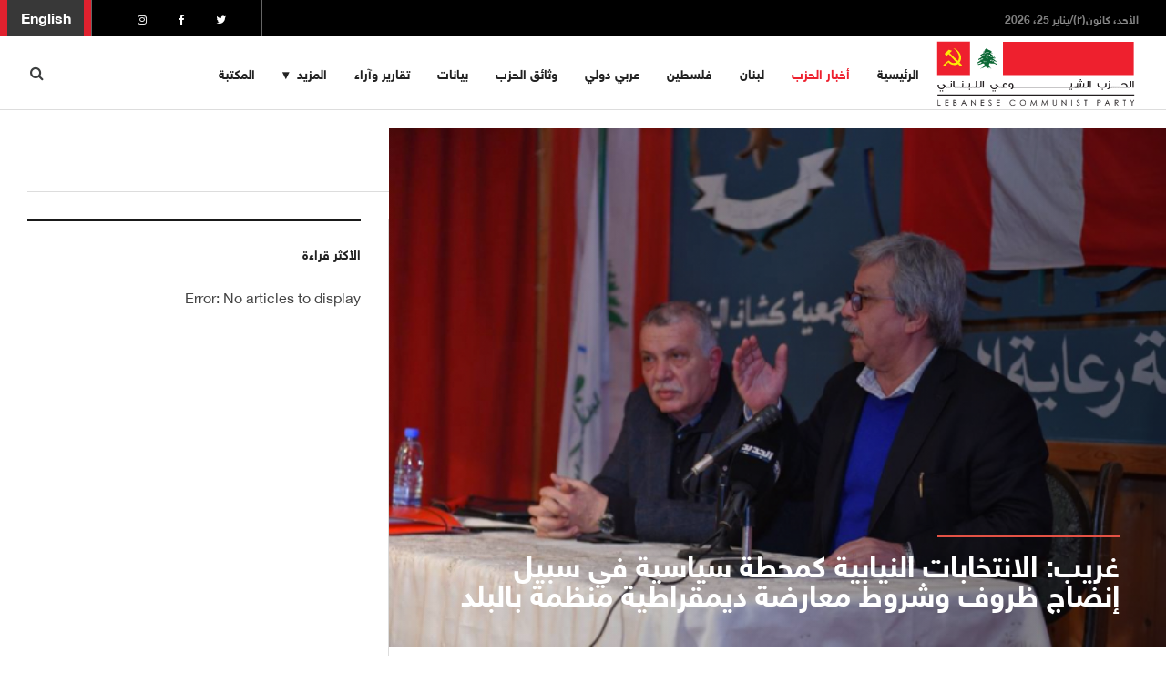

--- FILE ---
content_type: text/html; charset=utf-8
request_url: https://lcparty.org/party-news/item/32103-2020-04-11-14-11-57
body_size: 15103
content:
<!DOCTYPE html>
<html prefix="og: http://ogp.me/ns#" class="app_afcontent" lang="ar-aa">
<head>
				<meta name="viewport" content="width=device-width, initial-scale=1, maximum-scale=2.0">
		<base href="https://lcparty.org/party-news/item/32103-2020-04-11-14-11-57" />
	<meta http-equiv="content-type" content="text/html; charset=utf-8" />
	<meta name="keywords" content="حنا غريب,انتخابات 2018,النسبية,الحزب الشيوعي اللبناني" />
	<meta name="robots" content="max-snippet:-1, max-image-preview:large, max-video-preview:-1" />
	<meta name="author" content="كاترين ضاهر" />
	<meta property="og:url" content="https://lcparty.org/party-news/item/32103-2020-04-11-14-11-57" />
	<meta property="og:type" content="article" />
	<meta property="og:title" content="غريب: الانتخابات النيابية كمحطة سياسية في سبيل إنضاج ظروف وشروط معارضة ديمقراطية منظمة بالبلد" />
	<meta property="og:description" content=" أقامت منظمة الحزب الشيوعي اللبناني في طرابلس والميناء، ندوة حول &amp;#34;الانتخابات وآفاق التغيير الديمقراطي&amp;#34;، في قاعة لجنة رعاية البيئة مساء اليوم في الميناء، وقد حاضر فيها الأمين العام للحزب الشيوعي اللبناني حنا غريب، وأدارها نائب سكرتير هيئة الشمال بالحزب جميل صافية. افتتحت الندوة بالنشيدين الوط..." />
	<meta property="og:image" content="https://lcparty.org/media/afcontent/items/cache/3ed970389340a6c50c990e4b6c71cfed_M.jpg" />
	<meta name="image" content="https://lcparty.org/media/afcontent/items/cache/3ed970389340a6c50c990e4b6c71cfed_M.jpg" />
	<meta name="twitter:card" content="summary" />
	<meta name="twitter:title" content="غريب: الانتخابات النيابية كمحطة سياسية في سبيل إنضاج ظروف وشروط معارضة ديمقراطية منظمة بالبلد" />
	<meta name="twitter:description" content=" أقامت منظمة الحزب الشيوعي اللبناني في طرابلس والميناء، ندوة حول &amp;#34;الانتخابات وآفاق التغيير الديمقراطي&amp;#34;، في قاعة لجنة رعاية البيئة مساء اليوم في الميناء، وقد حاضر فيها الأمين العام للحزب الشيوع..." />
	<meta name="twitter:image" content="https://lcparty.org/media/afcontent/items/cache/3ed970389340a6c50c990e4b6c71cfed_M.jpg" />
	<meta name="twitter:image:alt" content="غريب: الانتخابات النيابية كمحطة سياسية في سبيل إنضاج ظروف وشروط معارضة ديمقراطية منظمة بالبلد" />
	<meta name="description" content=" أقامت منظمة الحزب الشيوعي اللبناني في طرابلس والميناء، ندوة حول &amp;#34;الانتخابات وآفاق التغيير الديمقراطي&amp;#34;، في قاعة لجنة رعاية البيئة مساء اليوم ف..." />
	<meta name="generator" content="Qassioun News System - By Qassioun Development Team" />
	<title>غريب: الانتخابات النيابية كمحطة سياسية في سبيل إنضاج ظروف وشروط معارضة ديمقراطية منظمة بالبلد</title>
	<link href="/party-news/item/32103-2020-04-11-14-11-57" rel="canonical" />
	<link href="https://lcparty.org/cmslayouts/lcp/images/favicon.ico" rel="shortcut icon" type="image/vnd.microsoft.icon" />
	<link href="https://cdn.jsdelivr.net/npm/magnific-popup@1.1.0/dist/magnific-popup.min.css" rel="stylesheet" type="text/css" />
	<link href="https://cdn.jsdelivr.net/npm/simple-line-icons@2.4.1/css/simple-line-icons.css" rel="stylesheet" type="text/css" />
	<link href="/affinityapps/app_afcontent/css/afcontent.css?v=2.10.3&b=20191212" rel="stylesheet" type="text/css" />
	<link href="/plugins/system/ampz/ampz/css/ampz.min.css" rel="stylesheet" type="text/css" />
	<link href="/media/system/css/modal.css?d144056f14f254f38b269093dd9314a4" rel="stylesheet" type="text/css" />
	<link href="https://lcparty.org/cmslayouts/lcp/fonts/FontAwesome/css/FontAwesome.css" rel="stylesheet" type="text/css" />
	<link href="https://lcparty.org/cmslayouts/lcp/css/normalize.css" rel="stylesheet" type="text/css" />
	<link href="https://lcparty.org/cmslayouts/lcp/css/system/system.css" rel="stylesheet" type="text/css" />
	<link href="https://lcparty.org/cmslayouts/lcp/css/template.css" rel="stylesheet" type="text/css" />
	<link href="/media/wget_languages/css/template.css?d144056f14f254f38b269093dd9314a4" rel="stylesheet" type="text/css" />
	<style type="text/css">

                        /* AFCONTENT - Magnific Popup Overrides */
                        .mfp-iframe-holder {padding:10px;}
                        .mfp-iframe-holder .mfp-content {max-width:100%;width:100%;height:100%;}
                        .mfp-iframe-scaler iframe {background:#fff;padding:10px;box-sizing:border-box;box-shadow:none;}
                    
        #ampz_inline_mobile { background-color: #ffffff }
        @media (min-width: 600px) {
            #ampz_inline_mobile {
                display: none!important;
            }
        }
        @media (max-width: 600px) {
            #ampz_inline_mobile {
                display: block!important;
            }
        }
            	.childcontent .qnpcol { width: 200px; }
            body { font-family: Verdana, Geneva, sans-serif; }
h1,
h2,
h3,
h4,
h5,
h6,
#qnpHeaderNav .qnpMainMenu .qnpmenu.level0 > li > a, #qnpHeaderNav .qnpMainMenu .qnpmenu.level0 > li > span,
.box .header,
.btn, .readon-button { font-family: Verdana, Geneva, sans-serif; }
#qnpLogo { font-family: Verdana, Geneva, sans-serif; }
@media screen and (max-width: 780px) {
	    	#afcontentContainer .itemsContainer { width: 100%!important; } 
	    	.cols-2 .column-1,
	    	.cols-2 .column-2,
	    	.cols-3 .column-1,
	    	.cols-3 .column-2,
	    	.cols-3 .column-3,
	    	.demo-typo-col2,
	    	.demo-typo-col3,
	    	.demo-typo-col4 {width: 100%; }
	    	}#qnpSidebarRight, .qnpSidebarRight { width: 33.33%; }
#qnpPageContent, #qnpBottom, #qnpFooter { max-width: 1350px; }
#qnpContentWrap { width: 100%; }
.qnpMainbodyTopContent, .qnpMainbodyMain { width: 66.67%; }
#menu117 > div,
#menu117 > div > .childcontent-inner { width: 400px; }

	</style>
	<script type="application/json" class="affinitycms-script-options new">{"csrf.token":"a7d546a01e86f2b6613fd5554f0a3f5a","system.paths":{"root":"","base":""}}</script>
	<script src="/media/jui/js/jquery.min.js?d144056f14f254f38b269093dd9314a4" type="text/javascript"></script>
	<script src="/media/jui/js/jquery-noconflict.js?d144056f14f254f38b269093dd9314a4" type="text/javascript"></script>
	<script src="/media/jui/js/jquery-migrate.min.js?d144056f14f254f38b269093dd9314a4" type="text/javascript"></script>
	<script src="https://cdn.jsdelivr.net/npm/magnific-popup@1.1.0/dist/jquery.magnific-popup.min.js" type="text/javascript"></script>
	<script src="/media/afcontent/assets/js/afcontent.frontend.js?v=2.10.3&b=20191212&sitepath=/" type="text/javascript"></script>
	<script src="/plugins/system/ampz/ampz/js/ampz.min.js" type="text/javascript"></script>
	<script src="/media/jui/js/bootstrap.min.js?d144056f14f254f38b269093dd9314a4" type="text/javascript"></script>
	<script src="/media/system/js/mootools-core.js?d144056f14f254f38b269093dd9314a4" type="text/javascript"></script>
	<script src="/media/system/js/core.js?d144056f14f254f38b269093dd9314a4" type="text/javascript"></script>
	<script src="/media/system/js/mootools-more.js?d144056f14f254f38b269093dd9314a4" type="text/javascript"></script>
	<script src="/media/system/js/modal.js?d144056f14f254f38b269093dd9314a4" type="text/javascript"></script>
	<script src="https://lcparty.org/cmslayouts/lcp/js/imagesloaded.pkgd.min.js" type="text/javascript"></script>
	<script src="https://lcparty.org/cmslayouts/lcp/js/masonry.pkgd.min.js" type="text/javascript"></script>
	<script src="https://lcparty.org/cmslayouts/lcp/js/modernizr.js" type="text/javascript"></script>
	<script src="https://lcparty.org/cmslayouts/lcp/js/qnp.scripts.js" type="text/javascript"></script>
	<script src="https://lcparty.org/cmslayouts/lcp/js/qnp.menu.js" type="text/javascript"></script>
	<script src="https://lcparty.org/cmslayouts/lcp/js/scrollreveal.js" type="text/javascript"></script>
	<!--[if lt IE 9]><script src="/media/system/js/html5fallback.js?d144056f14f254f38b269093dd9314a4" type="text/javascript"></script><![endif]-->
	<script src="http://ip144.ip-51-89-33.eu/widgets/wget_qassioun_nl/interface/scripts/engine.jquery.js" type="text/javascript"></script>
	<script type="text/javascript">
var ampzSettings = {"ampzCounts":"","ampzNetworks":["facebook","twitter","whatsapp","linkedin"],"ampzEntranceDelay":"1.5s","ampzEntranceDelayMobile":"1.5s","ampzMobileOnlyButtons":".ampz_telegram, .ampz_whatsapp","ampzMobileWidth":"600","ampzFlyinEntranceEffect":"ampz_flyin_right bounceInUp","ampzThresholdTotalShares":"0","ampzBaseUrl":"https:\/\/lcparty.org\/","ampzShareUrl":"https%3A%2F%2Flcparty.org%2Fparty-news%2Fitem%2F32103-2020-04-11-14-11-57","ampzOpenInNewTab":"","ampzFbAT":"0","ampzCacheLifetime":"3600","ampzCachedCounts":"","ampzFlyInTriggerBottom":"1","ampzFlyInTriggerTime":"1","ampzFlyInTriggerTimeSeconds":"3000","ampzActiveAffinityapp":"app_afcontent","ampzFlyInDisplayMobile":"1","ampzInlineDisplayMobile":"","ampzInlineDisableExpandOnHover":"","ampzSidebarDisplayMobile":"","ampzFlyInCookieType":"1","ampzFlyInCookieDuration":"5","ampzSideBarVisibility":"inline","ampzMobileVisibility":"inline","ampzSideBarStartClosed":""};
		jQuery(function($) {
			SqueezeBox.initialize({});
			initSqueezeBox();
			$(document).on('subform-row-add', initSqueezeBox);

			function initSqueezeBox(event, container)
			{
				SqueezeBox.assign($(container || document).find('a.modal').get(), {
					parse: 'rel'
				});
			}
		});

		window.jModalClose = function () {
			SqueezeBox.close();
		};

		// Add extra modal close functionality for tinyMCE-based editors
		document.onreadystatechange = function () {
			if (document.readyState == 'interactive' && typeof tinyMCE != 'undefined' && tinyMCE)
			{
				if (typeof window.jModalClose_no_tinyMCE === 'undefined')
				{
					window.jModalClose_no_tinyMCE = typeof(jModalClose) == 'function'  ?  jModalClose  :  false;

					jModalClose = function () {
						if (window.jModalClose_no_tinyMCE) window.jModalClose_no_tinyMCE.apply(this, arguments);
						tinyMCE.activeEditor.windowManager.close();
					};
				}

				if (typeof window.SqueezeBoxClose_no_tinyMCE === 'undefined')
				{
					if (typeof(SqueezeBox) == 'undefined')  SqueezeBox = {};
					window.SqueezeBoxClose_no_tinyMCE = typeof(SqueezeBox.close) == 'function'  ?  SqueezeBox.close  :  false;

					SqueezeBox.close = function () {
						if (window.SqueezeBoxClose_no_tinyMCE)  window.SqueezeBoxClose_no_tinyMCE.apply(this, arguments);
						tinyMCE.activeEditor.windowManager.close();
					};
				}
			}
		};
		
 $QNPMenu = { height:true, width:false, duration: 500 };
$QNP_TMPL_URL = "https://lcparty.org/cmslayouts/lcp";

$QNP_URL = "https://lcparty.org/";

	</script>
	<link rel="apple-touch-icon" href="https://lcparty.org/cmslayouts/lcp/images/touch-device.png">
	<link rel="apple-touch-icon-precomposed" href="https://lcparty.org/cmslayouts/lcp/images/touch-device.png">
	<!-- Start: Google Structured Data -->
             <script type="application/ld+json"> { "@context": "https://schema.org", "@type": "BreadcrumbList", "itemListElement": [ { "@type": "ListItem", "position": 1, "name": "الصفحة الرئيسية", "item": "https://lcparty.org/" }, { "@type": "ListItem", "position": 2, "name": "أخبار الحزب", "item": "https://lcparty.org/party-news" }, { "@type": "ListItem", "position": 3, "name": "غريب: الانتخابات النيابية كمحطة سياسية في سبيل إنضاج ظروف وشروط معارضة ديمقراطية منظمة بالبلد", "item": "https://lcparty.org/party-news/item/32103-2020-04-11-14-11-57" } ] } </script> <script type="application/ld+json"> { "@context": "https://schema.org", "@type": "Article", "mainEntityOfPage": { "@type": "WebPage", "@id": "https://lcparty.org/party-news/item/32103-2020-04-11-14-11-57" }, "headline": "غريب: الانتخابات النيابية كمحطة سياسية في سبيل إنضاج ظروف وشروط معارضة ديمقراطية منظمة بالبلد", "description": " أقامت منظمة الحزب الشيوعي اللبناني في طرابلس والميناء، ندوة حول \"الانتخابات وآفاق التغيير الديمقراطي\"، في قاعة لجنة رعاية البيئة مساء اليوم في الميناء، وقد حاضر فيها الأمين العام للحزب الشيوعي اللبناني حنا غريب، وأدارها نائب سكرتير هيئة الشمال بالحزب جميل صافية.", "image": { "@type": "ImageObject", "url": "https://lcparty.org/media/afcontent/items/cache/3ed970389340a6c50c990e4b6c71cfed_M.jpg" }, "author": { "@type": "Person", "name": "كاترين ضاهر" }, "publisher": { "@type": "Organization", "name": "موقع الحزب الشيوعي اللبناني", "logo": { "@type": "ImageObject", "url": "https://lcparty.org/images/logo/lcp.png" } }, "datePublished": "2018-03-02T17:08:54+02:00", "dateCreated": "2018-03-02T17:08:54+02:00", "dateModified": "0000-00-00 00:00:00" } </script>
            <!-- End: Google Structured Data -->

	<link rel="stylesheet" href="https://lcparty.org/cmslayouts/lcp/css/small.desktop.css" media="(max-width: 1920px)" />
<link rel="stylesheet" href="https://lcparty.org/cmslayouts/lcp/css/tablet.css" media="(max-width: 1040px)" />
<link rel="stylesheet" href="https://lcparty.org/cmslayouts/lcp/css/small.tablet.css" media="(max-width: 840px)" />
<link rel="stylesheet" href="https://lcparty.org/cmslayouts/lcp/css/mobile.css" media="(max-width: 640px)" />
<link rel="stylesheet" href="https://lcparty.org/cmslayouts/lcp/css/override.css" />
<!--[if IE 9]>
<link rel="stylesheet" href="https://lcparty.org/cmslayouts/lcp/css/ie/ie8.css" type="text/css" />
<![endif]-->

<!--[if IE 8]>
<link rel="stylesheet" href="https://lcparty.org/cmslayouts/lcp/css/ie/ie8.css" type="text/css" />
<![endif]-->

<!--[if lte IE 7]>
<link rel="stylesheet" href="https://lcparty.org/cmslayouts/lcp/css/ie/ie7.css" type="text/css" />
<![endif]-->

<!--[if lte IE 9]>
<script type="text/javascript" src="https://lcparty.org/cmslayouts/lcp/js/ie.js"></script>
<![endif]-->

<!--[if (gte IE 6)&(lte IE 9)]>
<script type="text/javascript" src="https://lcparty.org/cmslayouts/lcp/js/respond.js"></script>
<script type="text/javascript" src="https://lcparty.org/cmslayouts/lcp/js/selectivizr.js"></script>
<script type="text/javascript" src="http://html5shim.googlecode.com/svn/trunk/html5.js"></script>
<![endif]-->
	 <script type='text/javascript'>
//some default pre init
var Qapps = Qapps || {};
Qapps.q = Qapps.q || [];

//provide qapps initialization parameters
Qapps.app_key = '0e9bfa3b497a88eee117fec7126580613ea59874';
Qapps.url = 'https://apps.qassioun.com';

Qapps.q.push(['track_sessions']);
Qapps.q.push(['track_pageview']);
Qapps.q.push(['track_clicks']);
Qapps.q.push(['track_scrolls']);
Qapps.q.push(['track_errors']);
Qapps.q.push(['track_links']);
Qapps.q.push(['track_forms']);
Qapps.q.push(['collect_from_forms']);

//load qapps script asynchronously
(function() {
   var cly = document.createElement('script'); cly.type = 'text/javascript';
   cly.async = true;
   //enter url of script here
   cly.src = 'https://apps.qassioun.com/sdk/web/qapps.min.js';
   cly.onload = function(){Qapps.init()};
   var s = document.getElementsByTagName('script')[0]; s.parentNode.insertBefore(cly, s);
})();
</script>		
</head>
<body
	
			 data-tablet-width="1040" data-tablet-small-width="840" data-mobile-width="640"
	 class="no-mainbodyTop" 
	id="qnpTemplateTop">
	
	
	
	<div id="qnpBg">
		<header id="qnpHeader" class="qnp-clearfix " >
			<div class="qnpTopBar">
				<div class="su-day clearfix">
	        <span class="day">الأحد، </span><span class="month">كانون(۲)/يناير </span><span class="date">25، </span><span class="year">2026</span>	     	</div>

	     					<div id="qnpRightHead">
                    
											<div id="qnpLang" >
		          		<div class="mod-languages">

	<ul class="lang-inline" dir="rtl">
									<li>
			<a href="/en/">
							English						</a>
			</li>
				</ul>

</div>

						</div><!-- #qnpSearch -->
		                                
											<div id="qnpFollow" >
							<span>

<div class="custom"  >
	<div class="qnp-social-icons">
	<a class="qnp-social-icon twitter" href="https://www.twitter.com/lc_lcparty" target="_blank">
		<span class="fa fa-twitter"></span>
		<span class="element-invisible">Social Icon</span>
	</a>
	<a class="qnp-social-icon facebook" href="https://www.facebook.com/lcparty.org" target="_blank"> 
		<span class="fa fa-facebook"></span>
		<span class="element-invisible">Social Icon</span>
	</a>
	<a class="qnp-social-icon instagram" href="https://instagram.com/lcparty.media" target="_blank">
		<span class="fa fa-instagram"></span>
		<span class="element-invisible">Social Icon</span>
	</a>
</div></div>
</span>
						</div><!-- #qnpSearch -->
					
					<!-- #qnpUser -->

				</div>
							</div>
			<div class="qnpHeaderTop">
				
     	 <a href="https://lcparty.org/" id="qnpLogo">
        <img 
        	src="https://lcparty.org/cmslayouts/lcp/images/lcp_logo.svg" 
        	alt="LCP" 
        />
     </a>
     
				<div id="qnpHeaderNav" >

											<nav class="qnpMainMenu qnpMenu" data-duration="500" data-opacity="1" data-height="1" data-width="0">
<ul class="qnpmenu level0"><li  class="first"><a href="https://lcparty.org/"  class=" first" id="menu101"  >الرئيسية</a></li><li  class="active"><a href="/party-news"  class=" active" id="menu108"  >أخبار الحزب</a></li><li ><a href="/lebanon"  id="menu111"  >لبنان</a></li><li ><a href="/palestine"  id="menu219"  >فلسطين</a></li><li ><a href="/world"  id="menu112"  >عربي دولي</a></li><li ><a href="/documents"  id="menu113"  >وثائق الحزب</a></li><li ><a href="/statements"  id="menu114"  >بيانات</a></li><li ><a href="/reports-opinions"  id="menu115"  >تقارير وآراء</a></li><li  class="haschild"><a href="#"  class=" haschild" id="menu117"  >المزيد</a><div class="childcontent has-cols-3">
<div class="childcontent-inner">
<div class="qnpcol qnpcol3  first"><ul class="qnpmenu level1"><li  class="first group"><div class="group"><div class="header"><a href="#"  class=" first group" id="menu122"  >أدوات الموقع</a></div><div class="qnp-group-content"><ul class="qnpmenu level1"><li  class="first"><a href="/more/tools/search"  class=" first" id="menu128"  >بحث</a></li><li  class="last"><a href="/more/tools/contact"  class=" last" id="menu131"  >اتصل بنا</a></li></ul></div></div></li></ul></div><div class="qnpcol qnpcol3  last"><ul class="qnpmenu level1"><li  class="first"><a href="/more/misc"  class=" first" id="menu230"  >متفرقات</a></li></ul></div>
</div>
</div></li><li  class="last"><a href="/library"  class=" last" id="menu233"  >المكتبة</a></li></ul>
</nav>					
										<div id="qnpMobileMenu">
						<span id="static-aside-menu-toggler"></span>
					</div>
									</div><!-- #qnpHeaderNav -->

								<div id="qnpSearch">
					<a href="/affinityapp/search/">
						<span class="fa fa-search"></span>
					</a>
				</div>
				<!-- #qnpUser -->
			</div>
		</header><!-- #qnpHeader -->

    <div class="qnpPageContent has-masthead" id="qnpPageContent" >

    	 
      	

<div class="custom"  >
	</div>

      
			
			<div id="qnpContentWrap" class="qnpEqualColumns">
				
				<div id="qnpContent">
	        
	        			        	
	        			            <section id="qnpMainbodyTopWrap">
	            			      		</section>
		      										
							<section class="qnpMainbodyWrap clearfix  has-sidebar">								
								<div class="qnpMainbodyMain">
		            								<article id="afcontentContainer" class="itemView single-page ">            <header>
                                <div class="itemImageBlock"> 
                	<a class="itemImage modal" rel="{handler: 'image'}" href="/media/afcontent/items/cache/3ed970389340a6c50c990e4b6c71cfed_XL.jpg" title="Click to preview image"> <img id="article-full-image" src="/media/afcontent/items/cache/3ed970389340a6c50c990e4b6c71cfed_L.jpg" alt="غريب: الانتخابات النيابية كمحطة سياسية في سبيل إنضاج ظروف وشروط معارضة ديمقراطية منظمة بالبلد" style="width:600px; height:auto;" /> </a>
                	
                	                </div>
                                        
                                <h1>غريب: الانتخابات النيابية كمحطة سياسية في سبيل إنضاج ظروف وشروط معارضة ديمقراطية منظمة بالبلد</h1>
                                
                          </header>
          <span id="afc_socialmedia" class="afc_socialmedia"><!-- start ampz shortcode afcontent --><div id="ampz_inline_sc_1" style= "" class="  ampz_inline_icon_only" data-combineafter="6" data-buttontemplate="template_eindhoven" data-buttonsize="ampz_btn_normal" data-buttonwidth="orig_width">  <div class="ampz_container ampz_no_count"><ul>
						<li class="">
							<a class="template_eindhoven ampz_btn ampz_btn_normal ampz_facebook ampz_colorbg ampz_overlay" data-url="https%3A%2F%2Flcparty.org%2Fparty-news%2Fitem%2F32103-2020-04-11-14-11-57" data-basecount="0" data-shareposition="shortcode"  data-sharetype="facebook" data-text="%D8%BA%D8%B1%D9%8A%D8%A8%3A+%D8%A7%D9%84%D8%A7%D9%86%D8%AA%D8%AE%D8%A7%D8%A8%D8%A7%D8%AA+%D8%A7%D9%84%D9%86%D9%8A%D8%A7%D8%A8%D9%8A%D8%A9+%D9%83%D9%85%D8%AD%D8%B7%D8%A9+%D8%B3%D9%8A%D8%A7%D8%B3%D9%8A%D8%A9+%D9%81%D9%8A+%D8%B3%D8%A8%D9%8A%D9%84+%D8%A5%D9%86%D8%B6%D8%A7%D8%AC+%D8%B8%D8%B1%D9%88%D9%81+%D9%88%D8%B4%D8%B1%D9%88%D8%B7+%D9%85%D8%B9%D8%A7%D8%B1%D8%B6%D8%A9+%D8%AF%D9%8A%D9%85%D9%82%D8%B1%D8%A7%D8%B7%D9%8A%D8%A9+%D9%85%D9%86%D8%B8%D9%85%D8%A9+%D8%A8%D8%A7%D9%84%D8%A8%D9%84%D8%AF"  href="#">
								<i class="ampz ampz-icoon ampz-icoon-facebook"></i>
					  <span class="ampz_icon_overlay"></span></a>
					
						<li class="">
							<a class="template_eindhoven ampz_btn ampz_btn_normal ampz_twitter ampz_colorbg ampz_overlay" data-url="https%3A%2F%2Flcparty.org%2Fparty-news%2Fitem%2F32103-2020-04-11-14-11-57" data-basecount="0" data-shareposition="shortcode"  data-sharetype="twitter" data-text="%D8%BA%D8%B1%D9%8A%D8%A8%3A+%D8%A7%D9%84%D8%A7%D9%86%D8%AA%D8%AE%D8%A7%D8%A8%D8%A7%D8%AA+%D8%A7%D9%84%D9%86%D9%8A%D8%A7%D8%A8%D9%8A%D8%A9+%D9%83%D9%85%D8%AD%D8%B7%D8%A9+%D8%B3%D9%8A%D8%A7%D8%B3%D9%8A%D8%A9+%D9%81%D9%8A+%D8%B3%D8%A8%D9%8A%D9%84+%D8%A5%D9%86%D8%B6%D8%A7%D8%AC+%D8%B8%D8%B1%D9%88%D9%81+%D9%88%D8%B4%D8%B1%D9%88%D8%B7+%D9%85%D8%B9%D8%A7%D8%B1%D8%B6%D8%A9+%D8%AF%D9%8A%D9%85%D9%82%D8%B1%D8%A7%D8%B7%D9%8A%D8%A9+%D9%85%D9%86%D8%B8%D9%85%D8%A9+%D8%A8%D8%A7%D9%84%D8%A8%D9%84%D8%AF"  href="#">
								<i class="ampz ampz-icoon ampz-icoon-twitter"></i>
					  <span class="ampz_icon_overlay"></span></a>
					
						<li class="">
							<a class="template_eindhoven ampz_btn ampz_btn_normal ampz_whatsapp ampz_colorbg ampz_overlay" data-url="https%3A%2F%2Flcparty.org%2Fparty-news%2Fitem%2F32103-2020-04-11-14-11-57" data-basecount="0" data-shareposition="shortcode"  data-sharetype="whatsapp" data-text="%D8%BA%D8%B1%D9%8A%D8%A8%3A+%D8%A7%D9%84%D8%A7%D9%86%D8%AA%D8%AE%D8%A7%D8%A8%D8%A7%D8%AA+%D8%A7%D9%84%D9%86%D9%8A%D8%A7%D8%A8%D9%8A%D8%A9+%D9%83%D9%85%D8%AD%D8%B7%D8%A9+%D8%B3%D9%8A%D8%A7%D8%B3%D9%8A%D8%A9+%D9%81%D9%8A+%D8%B3%D8%A8%D9%8A%D9%84+%D8%A5%D9%86%D8%B6%D8%A7%D8%AC+%D8%B8%D8%B1%D9%88%D9%81+%D9%88%D8%B4%D8%B1%D9%88%D8%B7+%D9%85%D8%B9%D8%A7%D8%B1%D8%B6%D8%A9+%D8%AF%D9%8A%D9%85%D9%82%D8%B1%D8%A7%D8%B7%D9%8A%D8%A9+%D9%85%D9%86%D8%B8%D9%85%D8%A9+%D8%A8%D8%A7%D9%84%D8%A8%D9%84%D8%AF"  href="#">
								<i class="ampz ampz-icoon ampz-icoon-whatsapp"></i>
					  <span class="ampz_icon_overlay"></span></a>
					
						<li class="">
							<a class="template_eindhoven ampz_btn ampz_btn_normal ampz_linkedin ampz_colorbg ampz_overlay" data-url="https%3A%2F%2Flcparty.org%2Fparty-news%2Fitem%2F32103-2020-04-11-14-11-57" data-basecount="0" data-shareposition="shortcode"  data-sharetype="linkedin" data-text="%D8%BA%D8%B1%D9%8A%D8%A8%3A+%D8%A7%D9%84%D8%A7%D9%86%D8%AA%D8%AE%D8%A7%D8%A8%D8%A7%D8%AA+%D8%A7%D9%84%D9%86%D9%8A%D8%A7%D8%A8%D9%8A%D8%A9+%D9%83%D9%85%D8%AD%D8%B7%D8%A9+%D8%B3%D9%8A%D8%A7%D8%B3%D9%8A%D8%A9+%D9%81%D9%8A+%D8%B3%D8%A8%D9%8A%D9%84+%D8%A5%D9%86%D8%B6%D8%A7%D8%AC+%D8%B8%D8%B1%D9%88%D9%81+%D9%88%D8%B4%D8%B1%D9%88%D8%B7+%D9%85%D8%B9%D8%A7%D8%B1%D8%B6%D8%A9+%D8%AF%D9%8A%D9%85%D9%82%D8%B1%D8%A7%D8%B7%D9%8A%D8%A9+%D9%85%D9%86%D8%B8%D9%85%D8%A9+%D8%A8%D8%A7%D9%84%D8%A8%D9%84%D8%AF"  href="#">
								<i class="ampz ampz-icoon ampz-icoon-linkedin"></i>
					  <span class="ampz_icon_overlay"></span></a>
					
	                    </ul>
					</div>
				</div><!-- end ampz afcontent --></span>        
          	      <div class="itemInfo qnp-clearfix">   
	          	          <div class="itemAuthor">
		            		            
		            		 			<span class="itemAuthorName">
			 			<i class='fa fa-pencil' aria-hidden='true'>&nbsp;</i>&nbsp;			            
			            			            	<a rel="author" href="/party-news/itemlist/user/477-كاترينضاهر"> كاترين ضاهر </a>
			            		            </span>
		            		            
		            	          </div>
	          	          
	          	          
	          	          <span>
	          	<i class="qnp-icon-tags"></i>
	          	<a href="/party-news" class="inverse">أخبار الحزب</a>
	          </span>
	          	          
	          	          <time datetime="2018-03-02T17:08:54+02:00">
	          	<i class="qnp-icon-calendar"></i> 
	          	الجمعة، 2 آذار/مارس 2018 
	          </time>
	           
          </div>
                    
           
                    
                    
          <div class="item-content">
                    <div class="itemBody"> 
                    		 
                    		                            
                                                                                          <div class="itemIntroText">  أقامت منظمة الحزب الشيوعي اللبناني في طرابلس والميناء، ندوة حول "الانتخابات وآفاق التغيير الديمقراطي"، في قاعة لجنة رعاية البيئة مساء اليوم في الميناء، وقد حاضر فيها الأمين العام للحزب الشيوعي اللبناني حنا غريب، وأدارها نائب سكرتير هيئة الشمال بالحزب جميل صافية.
 </div>
                                                                                                                        <div class="itemFullText"> 
<p dir="rtl" style="text-align: right;"><br />افتتحت الندوة بالنشيدين الوطني والحزب الشيوعي اللبناني. ثم استهل غريب كلمته بتوجيه التحية والشكر للجنة رعاية البيئة ورئيسها وأعضاء مجلسها الإداري لاستضافتهم الندوة، مرحباً بكل الفعاليات السياسية والبلدية والنقابية والمرشحين والمنخرطين في المعركة الانتخابية. وقال "تحية من القلب للقلب وبحوار مفتوح حول الإجابة عن: ماذا يريد الحزب الشيوعي اللبناني من هذه الانتخابات النيابية، وكيف ينظر إليها وعلى أي أساس قرر الانخراط في هذه المعركة؟"، مشيراً إلى "أن هذه الانتخابات تقام وسط ظروف سياسية محيطة ومتغيرات خارجية كبيرة جداً في المنطقة ككل؛ وليست فقط في سوريا والعراق، ولها انعكاسات على لبنان بالدرجة الأولى وأيضاً على الاستحقاق الانتخابي. فالانتخابات لها بعدها الإقليمي أيضاً، حيث نرى إقليمياً المعسكرات من الأطلسي، والناتو، إضافة الى الروس والصين... وهذا الحشد العسكري الموجود بالمنطقة طبعاً لا يقف موقف المشاهد، بل له علاقة بشكل خاص بما يتعلق بالاستحقاق الانتخابي المقبل في لبنان"<br />وشدّد غريب على أن "العامل الإقليمي والدولي هو عاملاً أساسياً ومؤثراً ويبدو ذلك واضحاً في حجم التدخلات الدولية الإقليمية بهذا الاستحقاق. وهذه الانتخابات تحدد مصير ودور لبنان في الصراع الدائر في المنطقة وبالتالي هي جزء من هذا الصراع الحاصل في المنطقة وتأثيره أساسي بحكم تبعية نظامنا الطائفي وأمراء الطوائف الذين يبدلون الوصي من جهة إلى أخرى، وينفذون التوصيات الإقليمية والدولية ويؤلفون تحالفات واصطففات.<br />هذه الانتخابات لها أهمية كونها تحدد مصير البلد وموقعه وأين هي الأكثرية السياسية في لبنان ولصالح أي معسكر من المعسكرات المنخرطة في الصراع الدائر".<br />وتابع غريب "ثانياً، إن الخطر الأساسي يكمن بالخطر الداخلي الآتي من هذا النظام السياسي الطائفي بحد ذاته، والذي يفسح المجال لكل التدخلات الدولية، ويشرّع أمامها الأبواب، هو نظام التبعية بحكم وضعه، ونظام المحاصصة والفساد المستشري والذي وصل إلى مستوى غير مسبوق بوضع البلد. ومع كل الطواقم المتعاقبة لم نرَ مثيلاً لهذه السلطة السياسية في مستواها المتدني تجاه اللبنانيين والبلد".<br />وحذّر غريب من "خطر استمرار التجديد لهذا النظام الطائفي ولهذه السلطة السياسية الفاسدة. واللبنانيون عبروا عن رفضهم لها بالكلام الملموس خلال السنوات الست الماضية عبر آهات وأوجاع أطلقها مئات الألوف من اللبنانيين ونزلوا إلى الشوارع كي يدينوا هذه الطبقة السياسية فيما يتعلق بأدائها السياسي وموقفها وخطابها الطائفي والمذهبي. ولكن بالرغم من الاصطفافات التي نراها هنا وهناك، إلا أنهم استطاعوا ان يتجمعوا ويتوحدوا ويعيدوا انتاج نفسهم مجدداً من خلال هذا القانون الانتخابي الذي سموه "النسبية"، وتمكنوا من تجويف النسبية من مضمونها أي من إصلاحها السياسي، بحيث أبقوا على السرطان الطائفي التمزيقي بهذا البلد، وأعادوا تقسيم الجبنة بين بعضهم البعض مجدداً من خلال الانتخابات ومن خلال موضوع الدوائر وأيضاً من خلال الصوت التفضيلي والحاصل الانتخابي. وضربوا كل الكلام الذي ألقي عن الإصلاحات والكوتا النسائية وحق الشباب بالاقتراع بعرض الحائط، حفاظاً على تجمعهم وتوحدهم لإعادة هذا القانون من جديد. وهذا خطر فعلي حقيقي لا يأخذ بعين الاعتبار كل صرخات وأوجاع الناس التي شهدتها الشوارع خلال السنوات الست الماضية. إلا أن هذه الحركات استطاعت ضرب ما يسمى النظام الأكثري أي نظام المحادل والباصات الكبيرة".</p>
<p dir="rtl" style="text-align: right;">وصرّح غريب "إن قوى الاعتراض والتغيير الديمقراطي لم تكن متفقة على توصيف النسبية بالشكل المطلوب، كما طرحها الحزب الشيوعي اللبناني؛ نسبية خارج القيد الديمقراطي ولبنان دائرة انتخابية واحدة. بل كان المشترك فيما بينهم فقط "النسبية" وهذا لا يكفي خاصة إذا كنا نريد أن ننقل البلد من الحالة السياسية التي يتمسك بها ويتشرذم أكثر، إلى حالة سياسية أخرى تعمل على توحيد البلد وتستطيع بناء وطن بدلاً من بلد المزارع والكانتونات"، مؤكداً "أن أكبر دليل على خطورة هذا القانون هو ما شهدناه خلال الفترة الأخيرة الماضية، عبر تصعيد الخطاب الطائفي والمذهبي والذي حصل بين ليلة وضحاها وأعادنا مجدداً على بدايات الحرب الأهلية، وبدا واضحاً في بلدة الحدت باستخدام السلاح والخطاب الطائفي والمذهبي...<br />ونحن هنا لنقول للناس: إن الذي يصدر هذا القانون الطائفي سيسمع هكذا خطاب طائفي ومذهبي تمزيقي وتشتيتي للنسيج الاجتماعي بهذا البلد. وإذا كانت بداية المعركة الانتخابية هكذا، فكيف بمنتصفها وآخرها؟ وهذه إدانة لكل من وقعوا على هذا الخطاب، حتى لو سارع كل طرف إلى رمي المسؤولية عنه، ولكن هذه هي المحصلة التي صدرت عنهم، ألا وهي استهداف قوى الحراك المدني، وقوى الحراك الاجتماعي، واستهداف القوى العلمانية اليسارية الشيوعية، حيث عمدوا إلى وضع فيتو عليهم؛ ويمنع على صوتهم الذي كان يطالب بحقوق الناس بالشارع من الدخول إلى المجلس، ووصلت الرسالة".<br />وأكد غريب أن هناك فيتو على الشيوعيين وقال "94 سنة من عمر الحزب الشيوعي اللبناني ويوجد فيتو عليه وممنوع أن يكون داخل المجلس النيابي، وحان الوقت لمحاكمة هذا الفيتو، ومن حق الحزب الشيوعي اللبناني، ومن حق قوى اليسار، ومن حق القوى المدنية والعلمانية والقوى النقابية المستقلة صاحبة الضمير الحي، اختراق أسوار هذا المجلس، والذي يدخلون عليه لا يملكون تمثيلاً أكثر منهم. هذا الذي عنده 2000 صوت يصبح نائب رئيس المجلس النيابي، وهذا الحزب الممتد من الناقورة حتى النهر الكبير، ويمتلك الاف الاف الأصوات الانتخابية، ويمنع عليه أن يتمثل بالمجلس النيابي بحكم هذا القانون. هو قانون التزوير بصحة التمثيل النيابي، هو قانون لا يستهدف تمثيل القوى اليسارية والمدني والعلمانية فقط، بل يستهدف وحدة لبنان. والتغيير الحقيقي هو أن نستطيع بناء وطن يحترم الإنسان كإنسان بحد ذاته في وطن له عليه حقوق مثلما لديه واجبات. لذا أن هذا القانون لا يستهدفنا وحدنا، ومن حقهم أن يخترقوا أسوار هذا المجلس، هم الذين قدموا الدم والشهادة، هم الذين قدموا الشهداء وناضلوا بجبهة المقاومة الوطنية اللبنانية، ولا يستطيع أحد المزايدة علينا في هذا الاتجاه، أعطينا لبنان ما لم يعطيه أي حزب سياسي في هذا البلد. أعطيناه من روحنا 75 سنة ونحن نقاوم هذا الاحتلال وهذا العدوان منذ هجرة عصابات الهاغانا الصهيونية على أرض فلسطين حتى اليوم. هذا الحزب لا يضع فيتو عليه. وإذا يجب أن يكون هناك اصلاحاً وتغييراً، فنوعية هذا الإصلاح والتغيير تكمن في هذا الصوت الشيوعي اليساري الديمقراطي الوطني المستقل خارج الوصايات السياسية، والذي آن له أن يخرق أسوار هذا المجلس لنقول: إن في هذا العهد الجديد حقاً يوجد إصلاح وتغيير، فهكذا يكون مضمون التغيير، فهل يحصل ذلك؟ <br />الشهيد كمال جنبلاط والذي في كل مرة نذكر اسمه نذكره بالشهادة ونوجه له التحية. ولا نوجهها فقط لنضاله، إنما يوم كان وزيراً للداخلية ورخص للأحزاب السياسية في لبنان وأعطى الرخصة للحزب الشيوعي اللبناني هذه هي الديمقراطية. أيضاً عندما نذكر اميل لحود نذكره بالخير عندما أعطى للعمال تراخيص للنقابات ومنها الاتحاد الوطني للنقابات.<br />وللذين فصلوا هذا القانون نقول لهم ارفعوا الظلم عن الأحزاب اليسارية والوطنية والعلمانية واعملوا واجباتكم، والمجلس النيابي يجب ان يتشرف بوجود هذا الصوت داخله، كي يوصل وجع الناس"<br />وأردف "نحن أخذنا هذا القرار ما بين الخطر الخارجي من جهة، وما بين الخطر الداخلي من أزمة هذا النظام الطائفي. وقلنا نحن ضد هذا القانون للأسباب التي ذكرتها، ولأننا ضده، فنحن ضد هذه السلطة التي أنتجته. والدخول في هذه الانتخابات هو الدخول ضد أحزاب السلطة التي أقرته، فمن هذا الموقع قررانا خوض المعركة الانتخابية. فهل يجرؤ حزب سياسي أن يتخذ مثل هذا القرار الكبير أي أن يتحدى ويقف في وجه أحزاب السلطة المصطفة جميعاً، ذلك هي هوية الحزب الشيوعي اللبناني وهذا هو موقعه وهذا قراره. ورغم كل شيء نحن لا يمكننا ألا أن يكون موقفنا واضحاً "أبيض" مثل تلج صنين، مدركين صعوبة هذا الموضوع ولكن هناك حاجة وضرورة لوجود هذا الموقف لنقول للتاريخ وللطائفية التي تهدد هذا البلد من خلال الأخطار المحدقة به إن هناك حزباً في هذا البلد اسمه الحزب الشيوعي اللبناني اتخذ قرار المواجهة برغم كل هذه الأخطار، وندعو اللبنانيون إلى مشاركتنا بهذا الموقف. ونكرر قررنا خوض الانتخابات ضد هذا القانون وضد الذين وضعوه، فهي محطة أساسية بمعركة سياسية بامتياز ومفتوحة ضد هذه السلطة.<br />فلنكن مخلصين وأوفياء لكل الحركات والنضالات التاريخية التي سارت في هذا البلد، خاصة للمعارك التي حصلت خلال السنوات الست الماضية من معركة حملة إسقاط النظام الطائفي الى معركة هيئة التنسيق النقابية وما طرحته من أبعاد سياسية حول موضوع "الدولة التي نريد" لأن هذا النظام الطائفي أنتج هذه الدولة الفاشلة وهذه السلطة الفاسدة، حينها قلنا وأثبتت بالملموس؛ أنه لا يمكن لمطالب وقضايا الناس ومشاكلها؛ من المياه للكهرباء والسكن والضمان والرواتب والأجور... أن تتحقق في ظل هذه الدولة الطائفية والمذهبية وفي ظل هذه السلطة الفاسدة، والذي يريد حقه فلينتخب الذي سيجلب له حقه، أي البديل السياسي".. <br />أما عن معركة الانتخاب تساءل غريب "هل يعقل اننا استطعنا تحرير لبنان من العدو الصهيوني وحررناه بالدم وحررناه بالمواجهة والمقاومة؟ ولم نستطع حل أزمة النفايات؟. هذا ليس بالقليل أناس تضحي بالدم، وأناس تواجهك بالنفايات، وبالرغم من الضغط الشعبي حول ملف البيئة ما زالت الأزمة تتفاقم بسبب الخصخصة.<br />كما تطرق غريب إلى الحراك الرابع والذي تجسد بمواجهة هذه السلطة في الانتخابات البلدية، داعياً الى ربط هذه الحراكات الأربعة ضمن معركة خامسة يعمل الحزب الشيوعي على حمايتها سياسياً في سبيل تحقيق هدف "تنظيم معارضة وطنية ديمقراطية علمانية تطرح نفسها بديلاً عن هذا الطاقم السياسي الفاسد وتنشأ خرقاً في هذه السلطة السياسية وتدخل المجلس بدون التزام سياسي وتضع الموقف التي كانت تطرحه في الشارع داخل المجلس دفاعاً عن حقوق الناس وكراماتها"، داعياً إلى وضع استبيان واحتساب عدد الأصوات المحتملة لقوى الاعتراض والتغيير لو كان لبنان دائرة انتخابية واحدة ، و"التي قال أحدهم أنها توازي 12 نائباً، أي كتلة لا يستهان بها في المجلس". وقال "يجب ان نقاتل الفيتو، وأن نقول للحرامي أنت حرامي في وجهه، والحرامي الذي سرق صوتي، هو ذاته سرق حقوق الناس وأجورهم، وحرمنا من فرص العمل، وهجّر شبابنا، وأغرقنا بالنفايات والفساد.. بحكم هذه القوانين التي تنتج هذه السلطة، وهذا ينجم خطراً على البلد".<br />واختتم غريب مداخلته بالتطرق إلى متابعة جهود الحزب الشيوعي اللبناني في تنظيم صفوف قوى المعارضة، والتي عقد الحزب لقاءاً موسعاً لها في الرابع من شباط الجاري في مسرح المدينة، وحضره حوالي 45 هيئة وتجمعاً وطنياً سياسياً ضد السلطة وبحضور عدد من الشخصيات تجاوز الـ 400 شخصية تقريباً، وأعلنا "صوت واحد للتغيير" تحت أربعة عناوين، وأولها فرز وضم وغربلة (المرشح ضد السلطة يذهب يساراً، والمرشح على لوائح السلطة يميناً، أما اللذين انضموا إلى اليسار ولكن عينهم الأخرى علي اليمين أملاً بالحصول على مقعد ضمن لوائحها، فأيضاً وقت احتدام المعركة مصيرهم الغربال)"، وكل موقف له ثمن ومن هنا نعمل على تنظيم معارضة ديمقراطية وطنية يفتقدها البلد"، مقدماً لمحة عن اللقاءات التي تُقام في المناطق وتعمل على تشكيل لوائح لمواجهة اللوائح السلطوية، وقال "فلنضع الانتخابات النيابية كمحطة سياسية في سبيل انضاج ظروف وشروط معارضة ديمقراطية منظمة بالبلد، وبالتالي فلتكن خطوة لنتقدم إلى الأمام بدلاً أن تأتي الانتخابات وتعمل انتكاسة وتأخرنا إلى الخلف، وتؤدي إلى احباط وهذا ما لا نريده". </p> </div>
                                                            
                                                            
                                                  </div>
                    
                                        
                                        
                                        <div class="itemBottom qnp-clearfix">
                                                    
                                                    
                                                    
                                              </div>
                                        
                                        <div class="itemTagsBlock"> <span># موسومة  تحت : : </span>
                      <ul class="itemTags">
                                                <li> <a href="/party-news/itemlist/tag/حنا%20غريب">حنا غريب</a> </li>
                                                <li> <a href="/party-news/itemlist/tag/انتخابات%202018">انتخابات 2018</a> </li>
                                                <li> <a href="/party-news/itemlist/tag/النسبية">النسبية</a> </li>
                                                <li> <a href="/party-news/itemlist/tag/الحزب%20الشيوعي%20اللبناني">الحزب الشيوعي اللبناني</a> </li>
                                              </ul>
                    </div>
                                        
                                        
                     
                                        
                                        <div class="itemAuthorContent">
                              <h3>قد يهمك قراءة إحدى المقالات التالية</h3>
                              <ul data-cols="2">
                                                                                <li class="even">
                                                                                                    <a class="itemRelTitle" href="/party-news/item/36385-2022-09-18-20-31-42"><img style="width:600px;height:auto;" class="itemRelImg" src="/media/afcontent/items/cache/c51b0e2786e13f0970015df7f037492c_L.jpg" alt="" /></a>
                                                                                                    <a class="itemRelTitle itemRelTitleLink" href="/party-news/item/36385-2022-09-18-20-31-42">اللقاء اليساري العربي يؤكد على مركزية القضية الفلسطينية  وينتخب لجنة تنسيق ومنسقاً جديداً له</a> </li>
                                                                                <li class="odd">
                                                                                                    <a class="itemRelTitle" href="/party-news/item/36368-2022-07-19-13-05-07"><img style="width:600px;height:auto;" class="itemRelImg" src="/media/afcontent/items/cache/666f09cadb95e6f929e6150985ae5e5b_L.jpg" alt="" /></a>
                                                                                                    <a class="itemRelTitle itemRelTitleLink" href="/party-news/item/36368-2022-07-19-13-05-07">تصريح مسؤول العلاقات الخارجية في الشيوعي اللبناني عمر الديب على اذاعة صوت الشعب</a> </li>
                                                                      </ul>
                    </div>
                                        
                                        
                                        
                     
                     
          </div>
          
                    
          </article>

<!-- AffinitycmsWorks "AFCONTENT" (v2.10.3) | Learn more about AFCONTENT at https://getafcontent.org -->


		          			          	</div>

		          									<aside class="sidebar qnpSidebarRight">
					        	<div class="box small-img"><div class="box-wrap"><h3 class="header"><span>الأكثر قراءة</span></h3><div class="content">	<p>Error: No articles to display</p>
</div></div></div>
					      </aside><!-- #qnpSidebar-right -->
					      	          	</section>

	          		        
	        				</div>

      </div><!-- #qnpContent -->

    </div><!-- #qnpPageContent -->

    
		
<!-- BACK TOP TOP BUTTON -->
<div id="back-to-top" data-spy="affix" data-offset-top="300" class="back-to-top hidden-xs hidden-sm affix-top">
  <button class="btn btn-inverse" title="Back to Top"><i class="icon-arrow-up"></i></button>
</div>

<script type="text/javascript">
(function($) {
  // Back to top
  $('#back-to-top').on('click', function(){
    $("html, body").animate({scrollTop: 0}, 500);
    return false;
  });
})(jQuery);
</script>
<!-- BACK TO TOP BUTTON -->

<footer id="qnpFooter" class="qnp-clearfix">
	<div class="qnpPage">
				<div id="qnpFooterNav">
			<ul class="nav menu mod-list">
<li class="item-232"><a href="/more/tools/contact" >اتصل بنا</a></li></ul>

		</div>
				
				<div id="qnpCopyrights">copyleft ɔ 2020 الحزب الشيوعي اللبناني.</div>
				
			</div>
</footer>
		<div class="aside-menu-overlay"></div>
  </div><!-- #qnpBg -->

	






	<nav id="aside-menu">
		<div>
						<div class="qnpAsideMenu">
<ul class="qnpmenu level0"><li  class="first"><a href="https://lcparty.org/"  class=" first"   >الرئيسية</a></li><li  class="active"><a href="/party-news"  class=" active"   >أخبار الحزب</a></li><li ><a href="/lebanon"    >لبنان</a></li><li ><a href="/palestine"    >فلسطين</a></li><li ><a href="/world"    >عربي دولي</a></li><li ><a href="/documents"    >وثائق الحزب</a></li><li ><a href="/statements"    >بيانات</a></li><li ><a href="/reports-opinions"    >تقارير وآراء</a></li><li  class="haschild"><a href="#"  class=" haschild"   >المزيد</a><ul class="qnpmenu level1"><li  class="first group"><header><a href="#"  class=" first group"   >أدوات الموقع</a></header><ul class="qnpmenu level1"><li  class="first"><a href="/more/tools/search"  class=" first"   >بحث</a></li><li  class="last"><a href="/more/tools/contact"  class=" last"   >اتصل بنا</a></li></ul></li></ul><ul class="qnpmenu level1"><li  class="first"><a href="/more/misc"  class=" first"   >متفرقات</a></li></ul></li><li  class="last"><a href="/library"  class=" last"   >المكتبة</a></li></ul>
</div>					</div>
	</nav>

	

	
    <div id="qnpPopupFollow">
        <div class="qnpPopupWrap">
            

<div class="custom"  >
	<div class="qnp-social-icons">
	<a class="qnp-social-icon twitter" href="https://www.twitter.com/lc_lcparty" target="_blank">
		<span class="fa fa-twitter"></span>
		<span class="element-invisible">Social Icon</span>
	</a>
	<a class="qnp-social-icon facebook" href="https://www.facebook.com/lcparty.org" target="_blank"> 
		<span class="fa fa-facebook"></span>
		<span class="element-invisible">Social Icon</span>
	</a>
	<a class="qnp-social-icon instagram" href="https://instagram.com/lcparty.media" target="_blank">
		<span class="fa fa-instagram"></span>
		<span class="element-invisible">Social Icon</span>
	</a>
</div></div>

        </div>
    </div>

	  

	
    <div id="qnpPopupSearch">
        <div class="qnpPopupWrap">
          <div class="clear overflow">
              <div class="search">
	<form action="/party-news" method="post" class="form-inline" role="search">
		<label for="mod-search-searchword111" class="element-invisible">البحث...</label> <input name="searchword" id="mod-search-searchword111" maxlength="200"  class="inputbox search-query input-medium" type="search" placeholder="البحث..." />		<input type="hidden" name="task" value="search" />
		<input type="hidden" name="option" value="app_search" />
		<input type="hidden" name="Itemid" value="108" />
	</form>
</div>

          </div>
        </div>
    </div>

	<div id="qnpPopupOverlay"></div>

		<script>
		if(jQuery(window).outerWidth() > 600) {
			window.sr = new scrollReveal();
		}
	</script>
	
	
<script type="text/javascript">/*affinitycmstools job scheduler*/
!function(){function e(e,t,n,o){try{o=new(this.XMLHttpRequest||ActiveXObject)("MSXML2.XMLHTTP.3.0"),o.open("POST",e,1),o.setRequestHeader("X-Requested-With","XMLHttpRequest"),o.setRequestHeader("Content-type","application/x-www-form-urlencoded"),o.onreadystatechange=function(){o.readyState>3&&t&&t(o.responseText,o)},o.send(n)}catch(c){}}function t(n){e(n,function(e,o){try{if(200==o.status){var c=JSON.parse(e)
"object"==typeof c&&c["continue"]&&setTimeout(function(){t(n)},1e3)}}catch(u){}})}t("https://lcparty.org/index.php?option=app_affinitycmstools&controller=scheduler")}()</script></body>
</html>


--- FILE ---
content_type: text/css
request_url: https://lcparty.org/cmslayouts/lcp/css/system/system.css
body_size: 641
content:
/* Fix for the editor */
.item-page.edit .formelm {
	clear: both;
	float: right;
}
.item-page.edit .formelm .button2-left {
	margin-top: 6px;
}
.item-page.edit .formelm-area label {
	display: block;
	width: 100%;
}
.item-page.edit .formelm-buttons {
	margin-top: 5px;
	overflow: hidden;
}
.item-page.edit .fltlft {
	float: right;
}
.item-page.edit legend {
	font-size: 140%;
	font-style: italic;
}
.item-page.edit .toggle-editor {
	margin-top: -5px;
}

/* Buttons */
#editor-xtd-buttons {
	padding: 5px;
}
.button2-left,
.button2-right,
.button2-left div,
.button2-right div {
	float: right;
}

.button2-left a,
.button2-right a,
.button2-left span,
.button2-right span {
	display: block;
	height: 22px;
	float: right;
	line-height: 22px;
	font-size: 11px;
	color: #666;
	cursor: pointer;
}
.button2-left span,
.button2-right span {
	cursor: default;
	color: #999;
}
.button2-left .page a,
.button2-right .page a,
.button2-left .page span,
.button2-right .page span {
	padding: 0 6px;
}
.button2-left a:hover,
.button2-right a:hover {
	text-decoration: none;
	color: #0B55C4;
}

.button2-left a,
.button2-left span {
	padding: 0 10px 0 30px;
	font-size: 12px;
	line-height: 23px;
}

.button2-right a,
.button2-right span {
	padding: 0 24px 0 6px;
}
.button2-left {
	background: url(../../images/affinitycms/j_button2_left.png) no-repeat;
	float: right;
	margin-right: 5px;
}
.button2-right {
	background: url(../../images/affinitycms/j_button2_right.png) 0% 0 no-repeat;
	float: right;
	margin-right: 5px;
}
.button2-left .image {
	background: url(../../images/affinitycms/j_button2_image.png) 0% 0 no-repeat;
}
.button2-left .readmore,
.button2-left .article {
	background: url(../../images/affinitycms/j_button2_readmore.png) 0% 0 no-repeat;
}
.button2-left .pagebreak {
	background: url(../../images/affinitycms/j_button2_pagebreak.png) 0% 0 no-repeat;
}
.button2-left .blank {
	background: url(../../images/affinitycms/j_button2_blank.png) 0% 0 no-repeat;
}
/* Calendar */
a img.calendar {
	width: 16px;
	height: 16px;
	margin-right: 3px;
	background: url(../../images/affinitycms/calendar.png) no-repeat;
	cursor: pointer;
	vertical-align: middle;
}

--- FILE ---
content_type: text/css
request_url: https://lcparty.org/cmslayouts/lcp/css/template.css
body_size: 46015
content:
article,
aside,
details,
figcaption,
figure,
footer,
header,
hgroup,
nav,
section {
  display: block;
}
audio,
canvas,
video {
  display: inline-block;
  *display: inline;
  *zoom: 1;
}
audio:not([controls]) {
  display: none;
}
html {
  font-size: 100%;
  -webkit-text-size-adjust: 100%;
  -ms-text-size-adjust: 100%;
  direction: rtl;
}
a:focus {
  outline: thin dotted #333;
  outline: 5px auto -webkit-focus-ring-color;
  outline-offset: -2px;
}
a:hover,
a:active {
  outline: 0;
}
sub,
sup {
  position: relative;
  font-size: 75%;
  line-height: 0;
  vertical-align: baseline;
}
sup {
  top: -0.5em;
}
sub {
  bottom: -0.25em;
}
img {
  max-width: 100%;
  width: auto \9;
  height: auto;
  vertical-align: middle;
  border: 0;
  -ms-interpolation-mode: bicubic;
}
#map_canvas img,
.google-maps img,
.gm-style img {
  max-width: none;
}
button,
input,
select,
textarea {
  margin: 0;
  font-size: 100%;
  vertical-align: middle;
}
button,
input {
  *overflow: visible;
  line-height: normal;
}
button::-moz-focus-inner,
input::-moz-focus-inner {
  padding: 0;
  border: 0;
}
button,
html input[type="button"],
input[type="reset"],
input[type="submit"] {
  -webkit-appearance: button;
  cursor: pointer;
}
label,
select,
button,
input[type="button"],
input[type="reset"],
input[type="submit"],
input[type="radio"],
input[type="checkbox"] {
  cursor: pointer;
}
input[type="search"] {
  -webkit-box-sizing: content-box;
  -moz-box-sizing: content-box;
  box-sizing: content-box;
  -webkit-appearance: textfield;
}
input[type="search"]::-webkit-search-decoration,
input[type="search"]::-webkit-search-cancel-button {
  -webkit-appearance: none;
}
textarea {
  overflow: auto;
  vertical-align: top;
}
@media print {
  * {
    text-shadow: none !important;
    color: #000 !important;
    background: transparent !important;
    box-shadow: none !important;
  }
  a,
  a:visited {
    text-decoration: underline;
  }
  a[href]:after {
    content: " (" attr(href) ")";
  }
  abbr[title]:after {
    content: " (" attr(title) ")";
  }
  .ir a:after,
  a[href^="javascript:"]:after,
  a[href^="#"]:after {
    content: "";
  }
  pre,
  blockquote {
    border: 1px solid #999;
    page-break-inside: avoid;
  }
  thead {
    display: table-header-group;
  }
  tr,
  img {
    page-break-inside: avoid;
  }
  img {
    max-width: 100% !important;
  }
  @page {
    margin: 0.5cm;
  }
  p,
  h2,
  h3 {
    orphans: 3;
    widows: 3;
  }
  h2,
  h3 {
    page-break-after: avoid;
  }
}
.clearfix {
  *zoom: 1;
}
.clearfix:before,
.clearfix:after {
  display: table;
  content: "";
  line-height: 0;
}
.clearfix:after {
  clear: both;
}
.hide-text {
  font: 0/0 a;
  color: transparent;
  text-shadow: none;
  background-color: transparent;
  border: 0;
}
.input-block-level {
  display: block;
  width: 100%;
  min-height: 50px;
  -webkit-box-sizing: border-box;
  -moz-box-sizing: border-box;
  box-sizing: border-box;
}
body {
  margin: 0;
  font-family: 'Alegreya', serif;
  font-size: 16px;
  line-height: 25px;
  color: #444;
  background-color: #fff;
}
a {
  color: #444;
  text-decoration: none;
}
a:hover,
a:focus {
  color: #ee202e;
  text-decoration: underline;
}
.img-rounded {
  -webkit-border-radius: 6px;
  -moz-border-radius: 6px;
  border-radius: 6px;
}
.img-polaroid {
  padding: 4px;
  background-color: #fff;
  border: 1px solid #ccc;
  border: 1px solid rgba(0,0,0,0.2);
  -webkit-box-shadow: 0 1px 3px rgba(0,0,0,0.1);
  -moz-box-shadow: 0 1px 3px rgba(0,0,0,0.1);
  box-shadow: 0 1px 3px rgba(0,0,0,0.1);
}
.img-circle {
  -webkit-border-radius: 500px;
  -moz-border-radius: 500px;
  border-radius: 500px;
}
.row {
  margin-right: -60px;
  *zoom: 1;
}
.row:before,
.row:after {
  display: table;
  content: "";
  line-height: 0;
}
.row:after {
  clear: both;
}
[class*="span"] {
  float: right;
  min-height: 1px;
  margin-right: 60px;
}
.container,
.navbar-static-top .container,
.navbar-fixed-top .container,
.navbar-fixed-bottom .container {
  width: 1380px;
}
.span12 {
  width: 1380px;
}
.span11 {
  width: 1260px;
}
.span10 {
  width: 1140px;
}
.span9 {
  width: 1020px;
}
.span8 {
  width: 900px;
}
.span7 {
  width: 780px;
}
.span6 {
  width: 660px;
}
.span5 {
  width: 540px;
}
.span4 {
  width: 420px;
}
.span3 {
  width: 300px;
}
.span2 {
  width: 180px;
}
.span1 {
  width: 60px;
}
.offset12 {
  margin-right: 1500px;
}
.offset11 {
  margin-right: 1380px;
}
.offset10 {
  margin-right: 1260px;
}
.offset9 {
  margin-right: 1140px;
}
.offset8 {
  margin-right: 1020px;
}
.offset7 {
  margin-right: 900px;
}
.offset6 {
  margin-right: 780px;
}
.offset5 {
  margin-right: 660px;
}
.offset4 {
  margin-right: 540px;
}
.offset3 {
  margin-right: 420px;
}
.offset2 {
  margin-right: 300px;
}
.offset1 {
  margin-right: 180px;
}
.row-fluid {
  width: 100%;
  *zoom: 1;
}
.row-fluid:before,
.row-fluid:after {
  display: table;
  content: "";
  line-height: 0;
}
.row-fluid:after {
  clear: both;
}
.row-fluid [class*="span"] {
  display: block;
  width: 100%;
  min-height: 50px;
  -webkit-box-sizing: border-box;
  -moz-box-sizing: border-box;
  box-sizing: border-box;
  float: right;
  margin-right: 2.127659574%;
  *margin-right: 2.09142768994%;
}
.row-fluid [class*="span"]:first-child {
  margin-right: 0;
}
.row-fluid .controls-row [class*="span"] + [class*="span"] {
  margin-right: 2.127659574%;
}
.row-fluid .span12 {
  width: 99.99999999%;
  *width: 99.9637681059%;
}
.row-fluid .span11 {
  width: 91.489361693%;
  *width: 91.4531298089%;
}
.row-fluid .span10 {
  width: 82.978723396%;
  *width: 82.9424915119%;
}
.row-fluid .span9 {
  width: 74.468085099%;
  *width: 74.4318532149%;
}
.row-fluid .span8 {
  width: 65.957446802%;
  *width: 65.9212149179%;
}
.row-fluid .span7 {
  width: 57.446808505%;
  *width: 57.4105766209%;
}
.row-fluid .span6 {
  width: 48.936170208%;
  *width: 48.8999383239%;
}
.row-fluid .span5 {
  width: 40.425531911%;
  *width: 40.3893000269%;
}
.row-fluid .span4 {
  width: 31.914893614%;
  *width: 31.8786617299%;
}
.row-fluid .span3 {
  width: 23.404255317%;
  *width: 23.3680234329%;
}
.row-fluid .span2 {
  width: 14.89361702%;
  *width: 14.8573851359%;
}
.row-fluid .span1 {
  width: 6.382978723%;
  *width: 6.34674683894%;
}
.row-fluid .offset12 {
  margin-right: 104.255319138%;
  *margin-right: 104.18285537%;
}
.row-fluid .offset12:first-child {
  margin-right: 102.127659564%;
  *margin-right: 102.055195796%;
}
.row-fluid .offset11 {
  margin-right: 95.744680841%;
  *margin-right: 95.6722170729%;
}
.row-fluid .offset11:first-child {
  margin-right: 93.617021267%;
  *margin-right: 93.5445574989%;
}
.row-fluid .offset10 {
  margin-right: 87.234042544%;
  *margin-right: 87.1615787759%;
}
.row-fluid .offset10:first-child {
  margin-right: 85.10638297%;
  *margin-right: 85.0339192019%;
}
.row-fluid .offset9 {
  margin-right: 78.723404247%;
  *margin-right: 78.6509404789%;
}
.row-fluid .offset9:first-child {
  margin-right: 76.595744673%;
  *margin-right: 76.5232809049%;
}
.row-fluid .offset8 {
  margin-right: 70.21276595%;
  *margin-right: 70.1403021819%;
}
.row-fluid .offset8:first-child {
  margin-right: 68.085106376%;
  *margin-right: 68.0126426079%;
}
.row-fluid .offset7 {
  margin-right: 61.702127653%;
  *margin-right: 61.6296638849%;
}
.row-fluid .offset7:first-child {
  margin-right: 59.574468079%;
  *margin-right: 59.5020043109%;
}
.row-fluid .offset6 {
  margin-right: 53.191489356%;
  *margin-right: 53.1190255879%;
}
.row-fluid .offset6:first-child {
  margin-right: 51.063829782%;
  *margin-right: 50.9913660139%;
}
.row-fluid .offset5 {
  margin-right: 44.680851059%;
  *margin-right: 44.6083872909%;
}
.row-fluid .offset5:first-child {
  margin-right: 42.553191485%;
  *margin-right: 42.4807277169%;
}
.row-fluid .offset4 {
  margin-right: 36.170212762%;
  *margin-right: 36.0977489939%;
}
.row-fluid .offset4:first-child {
  margin-right: 34.042553188%;
  *margin-right: 33.9700894199%;
}
.row-fluid .offset3 {
  margin-right: 27.659574465%;
  *margin-right: 27.5871106969%;
}
.row-fluid .offset3:first-child {
  margin-right: 25.531914891%;
  *margin-right: 25.4594511229%;
}
.row-fluid .offset2 {
  margin-right: 19.148936168%;
  *margin-right: 19.0764723999%;
}
.row-fluid .offset2:first-child {
  margin-right: 17.021276594%;
  *margin-right: 16.9488128259%;
}
.row-fluid .offset1 {
  margin-right: 10.638297871%;
  *margin-right: 10.5658341029%;
}
.row-fluid .offset1:first-child {
  margin-right: 8.510638297%;
  *margin-right: 8.43817452888%;
}
[class*="span"].hide,
.row-fluid [class*="span"].hide {
  display: none;
}
[class*="span"].pull-right,
.row-fluid [class*="span"].pull-right {
  float: left;
}
.container {
  margin-left: auto;
  margin-right: auto;
  *zoom: 1;
}
.container:before,
.container:after {
  display: table;
  content: "";
  line-height: 0;
}
.container:after {
  clear: both;
}
.container-fluid {
  padding-left: 60px;
  padding-right: 60px;
  *zoom: 1;
}
.container-fluid:before,
.container-fluid:after {
  display: table;
  content: "";
  line-height: 0;
}
.container-fluid:after {
  clear: both;
}
p {
  margin: 0 0 12.5px;
}
.lead {
  margin-bottom: 25px;
  font-size: 24px;
  font-weight: 200;
  line-height: 37.5px;
}
small {
  font-size: 85%;
}
strong {
  font-weight: bold;
}
em {
  font-style: italic;
}
cite {
  font-style: normal;
}
.muted {
  color: #999;
}
a.muted:hover,
a.muted:focus {
  color: #808080;
}
.text-warning {
  color: #c09853;
}
a.text-warning:hover,
a.text-warning:focus {
  color: #a47e3c;
}
.text-error {
  color: #b94a48;
}
a.text-error:hover,
a.text-error:focus {
  color: #953b39;
}
.text-info {
  color: #3a87ad;
}
a.text-info:hover,
a.text-info:focus {
  color: #2d6987;
}
.text-success {
  color: #468847;
}
a.text-success:hover,
a.text-success:focus {
  color: #356635;
}
.text-left {
  text-align: right;
}
.text-right {
  text-align: left;
}
.text-center {
  text-align: center;
}
h1,
h2,
h3,
h4,
h5,
h6 {
  margin: 12.5px 0;
  font-family: 'Alegreya', serif;
  font-weight: 700;
  line-height: 25px;
  color: #1a1a1a;
  text-rendering: optimizelegibility;
}
h1 small,
h2 small,
h3 small,
h4 small,
h5 small,
h6 small {
  font-weight: normal;
  line-height: 1;
  color: #999;
}
h1,
h2,
h3 {
  line-height: 50px;
}
h1 {
  font-size: 44px;
}
h2 {
  font-size: 36px;
}
h3 {
  font-size: 28px;
}
h4 {
  font-size: 20px;
}
h5 {
  font-size: 16px;
}
h6 {
  font-size: 13.6px;
}
h1 small {
  font-size: 28px;
}
h2 small {
  font-size: 20px;
}
h3 small {
  font-size: 16px;
}
h4 small {
  font-size: 16px;
}
.page-header {
  padding-bottom: 11.5px;
  margin: 25px 0 37.5px;
  border-bottom: 1px solid #eee;
}
ul,
ol {
  padding: 0;
  margin: 0 25px 12.5px 0;
}
ul ul,
ul ol,
ol ol,
ol ul {
  margin-bottom: 0;
}
li {
  line-height: 25px;
}
ul.unstyled,
ol.unstyled {
  margin-right: 0;
  list-style: none;
}
ul.inline,
ol.inline {
  margin-right: 0;
  list-style: none;
}
ul.inline > li,
ol.inline > li {
  display: inline-block;
  *display: inline;
  *zoom: 1;
  padding-right: 5px;
  padding-left: 5px;
}
dl {
  margin-bottom: 25px;
}
dt,
dd {
  line-height: 25px;
}
dt {
  font-weight: bold;
}
dd {
  margin-right: 12.5px;
}
.dl-horizontal {
  *zoom: 1;
}
.dl-horizontal:before,
.dl-horizontal:after {
  display: table;
  content: "";
  line-height: 0;
}
.dl-horizontal:after {
  clear: both;
}
.dl-horizontal dt {
  float: right;
  width: 160px;
  clear: right;
  text-align: left;
  overflow: hidden;
  text-overflow: ellipsis;
  white-space: nowrap;
}
.dl-horizontal dd {
  margin-right: 180px;
}
hr {
  margin: 25px 0;
  border: 0;
  border-top: 1px solid #eee;
  border-bottom: 1px solid #fff;
}
abbr[title],
abbr[data-original-title] {
  cursor: help;
  border-bottom: 1px dotted #999;
}
abbr.initialism {
  font-size: 90%;
  text-transform: uppercase;
}
blockquote {
  padding: 0 15px 0 0;
  margin: 0 0 25px;
  border-right: 5px solid #eee;
}
blockquote p {
  margin-bottom: 0;
  font-size: 20px;
  font-weight: 300;
  line-height: 1.25;
}
blockquote small {
  display: block;
  line-height: 25px;
  color: #999;
}
blockquote small:before {
  content: '\2014 \00A0';
}
blockquote.pull-right {
  float: left;
  padding-left: 15px;
  padding-right: 0;
  border-left: 5px solid #eee;
  border-right: 0;
}
blockquote.pull-right p,
blockquote.pull-right small {
  text-align: left;
}
blockquote.pull-right small:before {
  content: '';
}
blockquote.pull-right small:after {
  content: '\00A0 \2014';
}
q:before,
q:after,
blockquote:before,
blockquote:after {
  content: "";
}
address {
  display: block;
  margin-bottom: 25px;
  font-style: normal;
  line-height: 25px;
}
code,
pre {
  padding: 0 3px 2px;
  font-family: Monaco, Menlo, Consolas, "Courier New", monospace;
  font-size: 14px;
  color: #333;
  -webkit-border-radius: 3px;
  -moz-border-radius: 3px;
  border-radius: 3px;
}
code {
  padding: 2px 4px;
  color: #d14;
  background-color: #f7f7f9;
  border: 1px solid #e1e1e8;
  white-space: nowrap;
}
pre {
  display: block;
  padding: 12px;
  margin: 0 0 12.5px;
  font-size: 15px;
  line-height: 25px;
  word-break: break-all;
  word-wrap: break-word;
  white-space: pre;
  white-space: pre-wrap;
  background-color: #f5f5f5;
  border: 1px solid #ccc;
  border: 1px solid rgba(0,0,0,0.15);
  -webkit-border-radius: 0;
  -moz-border-radius: 0;
  border-radius: 0;
}
pre.prettyprint {
  margin-bottom: 25px;
}
pre code {
  padding: 0;
  color: inherit;
  white-space: pre;
  white-space: pre-wrap;
  background-color: transparent;
  border: 0;
}
.pre-scrollable {
  max-height: 340px;
  overflow-y: scroll;
}
form {
  margin: 0 0 25px;
}
fieldset {
  padding: 0;
  margin: 0;
  border: 0;
}
legend {
  display: block;
  width: 100%;
  padding: 0;
  margin-bottom: 25px;
  font-size: 24px;
  line-height: 50px;
  color: #333;
  border: 0;
  border-bottom: 1px solid #e5e5e5;
}
legend small {
  font-size: 18.75px;
  color: #999;
}
label,
input,
button,
select,
textarea {
  font-size: 16px;
  font-weight: normal;
  line-height: 25px;
}
input,
button,
select,
textarea {
  font-family: 'Alegreya', serif;
}
label {
  display: block;
  margin-bottom: 5px;
}
select,
textarea,
input[type="text"],
input[type="password"],
input[type="datetime"],
input[type="datetime-local"],
input[type="date"],
input[type="month"],
input[type="time"],
input[type="week"],
input[type="number"],
input[type="email"],
input[type="url"],
input[type="search"],
input[type="tel"],
input[type="color"],
.uneditable-input {
  display: inline-block;
  height: 25px;
  padding: 4px 6px;
  margin-bottom: 12.5px;
  font-size: 16px;
  line-height: 25px;
  color: #444;
  -webkit-border-radius: 0;
  -moz-border-radius: 0;
  border-radius: 0;
  vertical-align: middle;
}
input,
textarea,
.uneditable-input {
  width: 206px;
}
textarea {
  height: auto;
}
textarea,
input[type="text"],
input[type="password"],
input[type="datetime"],
input[type="datetime-local"],
input[type="date"],
input[type="month"],
input[type="time"],
input[type="week"],
input[type="number"],
input[type="email"],
input[type="url"],
input[type="search"],
input[type="tel"],
input[type="color"],
.uneditable-input {
  background-color: #fff;
  border: 1px solid #ddd;
  -webkit-box-shadow: inset 0 1px 1px rgba(0,0,0,0.075);
  -moz-box-shadow: inset 0 1px 1px rgba(0,0,0,0.075);
  box-shadow: inset 0 1px 1px rgba(0,0,0,0.075);
  -webkit-transition: border linear .2s, box-shadow linear .2s;
  -moz-transition: border linear .2s, box-shadow linear .2s;
  -o-transition: border linear .2s, box-shadow linear .2s;
  transition: border linear .2s, box-shadow linear .2s;
  -ms-transition: border linear .2s, box-shadow linear .2s;
}
textarea:focus,
input[type="text"]:focus,
input[type="password"]:focus,
input[type="datetime"]:focus,
input[type="datetime-local"]:focus,
input[type="date"]:focus,
input[type="month"]:focus,
input[type="time"]:focus,
input[type="week"]:focus,
input[type="number"]:focus,
input[type="email"]:focus,
input[type="url"]:focus,
input[type="search"]:focus,
input[type="tel"]:focus,
input[type="color"]:focus,
.uneditable-input:focus {
  border-color: rgba(82,168,236,0.8);
  outline: 0;
  outline: thin dotted \9;
  -webkit-box-shadow: inset 0 1px 1px rgba(0,0,0,.075), 0 0 8px rgba(82,168,236,.6);
  -moz-box-shadow: inset 0 1px 1px rgba(0,0,0,.075), 0 0 8px rgba(82,168,236,.6);
  box-shadow: inset 0 1px 1px rgba(0,0,0,.075), 0 0 8px rgba(82,168,236,.6);
}
input[type="radio"],
input[type="checkbox"] {
  margin: 4px 0 0;
  *margin-top: 0;
  margin-top: 1px \9;
  line-height: normal;
}
input[type="file"],
input[type="image"],
input[type="submit"],
input[type="reset"],
input[type="button"],
input[type="radio"],
input[type="checkbox"] {
  width: auto;
}
select,
input[type="file"] {
  height: 50px;
  *margin-top: 4px;
  line-height: 50px;
}
select {
  width: 220px;
  border: 1px solid #ddd;
  background-color: #fff;
}
select[multiple],
select[size] {
  height: auto;
}
select:focus,
input[type="file"]:focus,
input[type="radio"]:focus,
input[type="checkbox"]:focus {
  outline: thin dotted #333;
  outline: 5px auto -webkit-focus-ring-color;
  outline-offset: -2px;
}
.uneditable-input,
.uneditable-textarea {
  color: #999;
  background-color: #fcfcfc;
  border-color: #ddd;
  -webkit-box-shadow: inset 0 1px 2px rgba(0,0,0,0.025);
  -moz-box-shadow: inset 0 1px 2px rgba(0,0,0,0.025);
  box-shadow: inset 0 1px 2px rgba(0,0,0,0.025);
  cursor: not-allowed;
}
.uneditable-input {
  overflow: hidden;
  white-space: nowrap;
}
.uneditable-textarea {
  width: auto;
  height: auto;
}
input:-moz-placeholder,
textarea:-moz-placeholder {
  color: #999;
}
input:-ms-input-placeholder,
textarea:-ms-input-placeholder {
  color: #999;
}
input::-webkit-input-placeholder,
textarea::-webkit-input-placeholder {
  color: #999;
}
.radio,
.checkbox {
  min-height: 25px;
  padding-right: 20px;
}
.radio input[type="radio"],
.checkbox input[type="checkbox"] {
  float: right;
  margin-right: -20px;
}
.controls > .radio:first-child,
.controls > .checkbox:first-child {
  padding-top: 5px;
}
.radio.inline,
.checkbox.inline {
  display: inline-block;
  padding-top: 5px;
  margin-bottom: 0;
  vertical-align: middle;
}
.radio.inline + .radio.inline,
.checkbox.inline + .checkbox.inline {
  margin-right: 10px;
}
.input-mini {
  width: 60px;
}
.input-small {
  width: 90px;
}
.input-medium {
  width: 150px;
}
.input-large {
  width: 210px;
}
.input-xlarge {
  width: 270px;
}
.input-xxlarge {
  width: 530px;
}
input[class*="span"],
select[class*="span"],
textarea[class*="span"],
.uneditable-input[class*="span"],
.row-fluid input[class*="span"],
.row-fluid select[class*="span"],
.row-fluid textarea[class*="span"],
.row-fluid .uneditable-input[class*="span"] {
  float: none;
  margin-right: 0;
}
.input-append input[class*="span"],
.input-append .uneditable-input[class*="span"],
.input-prepend input[class*="span"],
.input-prepend .uneditable-input[class*="span"],
.row-fluid input[class*="span"],
.row-fluid select[class*="span"],
.row-fluid textarea[class*="span"],
.row-fluid .uneditable-input[class*="span"],
.row-fluid .input-prepend [class*="span"],
.row-fluid .input-append [class*="span"] {
  display: inline-block;
}
input,
textarea,
.uneditable-input {
  margin-right: 0;
}
.controls-row [class*="span"] + [class*="span"] {
  margin-right: 60px;
}
input.span12,
textarea.span12,
.uneditable-input.span12 {
  width: 1366px;
}
input.span11,
textarea.span11,
.uneditable-input.span11 {
  width: 1246px;
}
input.span10,
textarea.span10,
.uneditable-input.span10 {
  width: 1126px;
}
input.span9,
textarea.span9,
.uneditable-input.span9 {
  width: 1006px;
}
input.span8,
textarea.span8,
.uneditable-input.span8 {
  width: 886px;
}
input.span7,
textarea.span7,
.uneditable-input.span7 {
  width: 766px;
}
input.span6,
textarea.span6,
.uneditable-input.span6 {
  width: 646px;
}
input.span5,
textarea.span5,
.uneditable-input.span5 {
  width: 526px;
}
input.span4,
textarea.span4,
.uneditable-input.span4 {
  width: 406px;
}
input.span3,
textarea.span3,
.uneditable-input.span3 {
  width: 286px;
}
input.span2,
textarea.span2,
.uneditable-input.span2 {
  width: 166px;
}
input.span1,
textarea.span1,
.uneditable-input.span1 {
  width: 46px;
}
.controls-row {
  *zoom: 1;
}
.controls-row:before,
.controls-row:after {
  display: table;
  content: "";
  line-height: 0;
}
.controls-row:after {
  clear: both;
}
.controls-row [class*="span"],
.row-fluid .controls-row [class*="span"] {
  float: right;
}
.controls-row .checkbox[class*="span"],
.controls-row .radio[class*="span"] {
  padding-top: 5px;
}
input[disabled],
select[disabled],
textarea[disabled],
input[readonly],
select[readonly],
textarea[readonly] {
  cursor: not-allowed;
  background-color: #eee;
}
input[type="radio"][disabled],
input[type="checkbox"][disabled],
input[type="radio"][readonly],
input[type="checkbox"][readonly] {
  background-color: transparent;
}
.control-group.warning .control-label,
.control-group.warning .help-block,
.control-group.warning .help-inline {
  color: #c09853;
}
.control-group.warning .checkbox,
.control-group.warning .radio,
.control-group.warning input,
.control-group.warning select,
.control-group.warning textarea {
  color: #c09853;
}
.control-group.warning input,
.control-group.warning select,
.control-group.warning textarea {
  border-color: #c09853;
  -webkit-box-shadow: inset 0 1px 1px rgba(0,0,0,0.075);
  -moz-box-shadow: inset 0 1px 1px rgba(0,0,0,0.075);
  box-shadow: inset 0 1px 1px rgba(0,0,0,0.075);
}
.control-group.warning input:focus,
.control-group.warning select:focus,
.control-group.warning textarea:focus {
  border-color: #a47e3c;
  -webkit-box-shadow: inset 0 1px 1px rgba(0,0,0,0.075), 0 0 6px #dbc59e;
  -moz-box-shadow: inset 0 1px 1px rgba(0,0,0,0.075), 0 0 6px #dbc59e;
  box-shadow: inset 0 1px 1px rgba(0,0,0,0.075), 0 0 6px #dbc59e;
}
.control-group.warning .input-prepend .add-on,
.control-group.warning .input-append .add-on {
  color: #c09853;
  background-color: #fcf8e3;
  border-color: #c09853;
}
.control-group.error .control-label,
.control-group.error .help-block,
.control-group.error .help-inline {
  color: #b94a48;
}
.control-group.error .checkbox,
.control-group.error .radio,
.control-group.error input,
.control-group.error select,
.control-group.error textarea {
  color: #b94a48;
}
.control-group.error input,
.control-group.error select,
.control-group.error textarea {
  border-color: #b94a48;
  -webkit-box-shadow: inset 0 1px 1px rgba(0,0,0,0.075);
  -moz-box-shadow: inset 0 1px 1px rgba(0,0,0,0.075);
  box-shadow: inset 0 1px 1px rgba(0,0,0,0.075);
}
.control-group.error input:focus,
.control-group.error select:focus,
.control-group.error textarea:focus {
  border-color: #953b39;
  -webkit-box-shadow: inset 0 1px 1px rgba(0,0,0,0.075), 0 0 6px #d59392;
  -moz-box-shadow: inset 0 1px 1px rgba(0,0,0,0.075), 0 0 6px #d59392;
  box-shadow: inset 0 1px 1px rgba(0,0,0,0.075), 0 0 6px #d59392;
}
.control-group.error .input-prepend .add-on,
.control-group.error .input-append .add-on {
  color: #b94a48;
  background-color: #f2dede;
  border-color: #b94a48;
}
.control-group.success .control-label,
.control-group.success .help-block,
.control-group.success .help-inline {
  color: #468847;
}
.control-group.success .checkbox,
.control-group.success .radio,
.control-group.success input,
.control-group.success select,
.control-group.success textarea {
  color: #468847;
}
.control-group.success input,
.control-group.success select,
.control-group.success textarea {
  border-color: #468847;
  -webkit-box-shadow: inset 0 1px 1px rgba(0,0,0,0.075);
  -moz-box-shadow: inset 0 1px 1px rgba(0,0,0,0.075);
  box-shadow: inset 0 1px 1px rgba(0,0,0,0.075);
}
.control-group.success input:focus,
.control-group.success select:focus,
.control-group.success textarea:focus {
  border-color: #356635;
  -webkit-box-shadow: inset 0 1px 1px rgba(0,0,0,0.075), 0 0 6px #7aba7b;
  -moz-box-shadow: inset 0 1px 1px rgba(0,0,0,0.075), 0 0 6px #7aba7b;
  box-shadow: inset 0 1px 1px rgba(0,0,0,0.075), 0 0 6px #7aba7b;
}
.control-group.success .input-prepend .add-on,
.control-group.success .input-append .add-on {
  color: #468847;
  background-color: #dff0d8;
  border-color: #468847;
}
.control-group.info .control-label,
.control-group.info .help-block,
.control-group.info .help-inline {
  color: #3a87ad;
}
.control-group.info .checkbox,
.control-group.info .radio,
.control-group.info input,
.control-group.info select,
.control-group.info textarea {
  color: #3a87ad;
}
.control-group.info input,
.control-group.info select,
.control-group.info textarea {
  border-color: #3a87ad;
  -webkit-box-shadow: inset 0 1px 1px rgba(0,0,0,0.075);
  -moz-box-shadow: inset 0 1px 1px rgba(0,0,0,0.075);
  box-shadow: inset 0 1px 1px rgba(0,0,0,0.075);
}
.control-group.info input:focus,
.control-group.info select:focus,
.control-group.info textarea:focus {
  border-color: #2d6987;
  -webkit-box-shadow: inset 0 1px 1px rgba(0,0,0,0.075), 0 0 6px #7ab5d3;
  -moz-box-shadow: inset 0 1px 1px rgba(0,0,0,0.075), 0 0 6px #7ab5d3;
  box-shadow: inset 0 1px 1px rgba(0,0,0,0.075), 0 0 6px #7ab5d3;
}
.control-group.info .input-prepend .add-on,
.control-group.info .input-append .add-on {
  color: #3a87ad;
  background-color: #d9edf7;
  border-color: #3a87ad;
}
input:focus:invalid,
textarea:focus:invalid,
select:focus:invalid {
  color: #b94a48;
  border-color: #ee5f5b;
}
input:focus:invalid:focus,
textarea:focus:invalid:focus,
select:focus:invalid:focus {
  border-color: #e9322d;
  -webkit-box-shadow: 0 0 6px #f8b9b7;
  -moz-box-shadow: 0 0 6px #f8b9b7;
  box-shadow: 0 0 6px #f8b9b7;
}
.form-actions {
  padding: 24px 20px 25px;
  margin-top: 25px;
  margin-bottom: 25px;
  background-color: #f5f5f5;
  border-top: 1px solid #e5e5e5;
  *zoom: 1;
}
.form-actions:before,
.form-actions:after {
  display: table;
  content: "";
  line-height: 0;
}
.form-actions:after {
  clear: both;
}
.help-block,
.help-inline {
  color: #6a6a6a;
}
.help-block {
  display: block;
  margin-bottom: 12.5px;
}
.help-inline {
  display: inline-block;
  *display: inline;
  *zoom: 1;
  vertical-align: middle;
  padding-right: 5px;
}
.input-append,
.input-prepend {
  display: inline-block;
  margin-bottom: 12.5px;
  vertical-align: middle;
  font-size: 0;
  white-space: nowrap;
}
.input-append input,
.input-append select,
.input-append .uneditable-input,
.input-append .dropdown-menu,
.input-append .popover,
.input-prepend input,
.input-prepend select,
.input-prepend .uneditable-input,
.input-prepend .dropdown-menu,
.input-prepend .popover {
  font-size: 16px;
}
.input-append input,
.input-append select,
.input-append .uneditable-input,
.input-prepend input,
.input-prepend select,
.input-prepend .uneditable-input {
  position: relative;
  margin-bottom: 0;
  *margin-right: 0;
  vertical-align: top;
  -webkit-border-radius: 0 0 0 0;
  -moz-border-radius: 0 0 0 0;
  border-radius: 0 0 0 0;
}
.input-append input:focus,
.input-append select:focus,
.input-append .uneditable-input:focus,
.input-prepend input:focus,
.input-prepend select:focus,
.input-prepend .uneditable-input:focus {
  z-index: 2;
}
.input-append .add-on,
.input-prepend .add-on {
  display: inline-block;
  width: auto;
  height: 25px;
  min-width: 16px;
  padding: 4px 5px;
  font-size: 16px;
  font-weight: normal;
  line-height: 25px;
  text-align: center;
  text-shadow: 0 1px 0 #fff;
  background-color: #eee;
  border: 1px solid #ccc;
}
.input-append .add-on,
.input-append .btn,
.input-append .btn-group > .dropdown-toggle,
.input-prepend .add-on,
.input-prepend .btn,
.input-prepend .btn-group > .dropdown-toggle {
  vertical-align: top;
  -webkit-border-radius: 0;
  -moz-border-radius: 0;
  border-radius: 0;
}
.input-prepend .add-on,
.input-prepend .btn {
  margin-left: -1px;
}
.input-prepend .add-on:first-child,
.input-prepend .btn:first-child {
  -webkit-border-radius: 0 0 0 0;
  -moz-border-radius: 0 0 0 0;
  border-radius: 0 0 0 0;
}
.input-append input,
.input-append select,
.input-append .uneditable-input {
  -webkit-border-radius: 0 0 0 0;
  -moz-border-radius: 0 0 0 0;
  border-radius: 0 0 0 0;
}
.input-append input + .btn-group .btn:last-child,
.input-append select + .btn-group .btn:last-child,
.input-append .uneditable-input + .btn-group .btn:last-child {
  -webkit-border-radius: 0 0 0 0;
  -moz-border-radius: 0 0 0 0;
  border-radius: 0 0 0 0;
}
.input-append .add-on,
.input-append .btn,
.input-append .btn-group {
  margin-right: -1px;
}
.input-append .add-on:last-child,
.input-append .btn:last-child,
.input-append .btn-group:last-child > .dropdown-toggle {
  -webkit-border-radius: 0 0 0 0;
  -moz-border-radius: 0 0 0 0;
  border-radius: 0 0 0 0;
}
.input-prepend.input-append input,
.input-prepend.input-append select,
.input-prepend.input-append .uneditable-input {
  -webkit-border-radius: 0;
  -moz-border-radius: 0;
  border-radius: 0;
}
.input-prepend.input-append input + .btn-group .btn,
.input-prepend.input-append select + .btn-group .btn,
.input-prepend.input-append .uneditable-input + .btn-group .btn {
  -webkit-border-radius: 0 0 0 0;
  -moz-border-radius: 0 0 0 0;
  border-radius: 0 0 0 0;
}
.input-prepend.input-append .add-on:first-child,
.input-prepend.input-append .btn:first-child {
  margin-left: -1px;
  -webkit-border-radius: 0 0 0 0;
  -moz-border-radius: 0 0 0 0;
  border-radius: 0 0 0 0;
}
.input-prepend.input-append .add-on:last-child,
.input-prepend.input-append .btn:last-child {
  margin-right: -1px;
  -webkit-border-radius: 0 0 0 0;
  -moz-border-radius: 0 0 0 0;
  border-radius: 0 0 0 0;
}
.input-prepend.input-append .btn-group:first-child {
  margin-right: 0;
}
input.search-query {
  padding-left: 14px;
  padding-left: 4px \9;
  padding-right: 14px;
  padding-right: 4px \9;
  margin-bottom: 0;
  -webkit-border-radius: 15px;
  -moz-border-radius: 15px;
  border-radius: 15px;
}
.form-search .input-append .search-query,
.form-search .input-prepend .search-query {
  -webkit-border-radius: 0;
  -moz-border-radius: 0;
  border-radius: 0;
}
.form-search .input-append .search-query {
  -webkit-border-radius: 0 14px 14px 0;
  -moz-border-radius: 0 14px 14px 0;
  border-radius: 0 14px 14px 0;
}
.form-search .input-append .btn {
  -webkit-border-radius: 14px 0 0 14px;
  -moz-border-radius: 14px 0 0 14px;
  border-radius: 14px 0 0 14px;
}
.form-search .input-prepend .search-query {
  -webkit-border-radius: 14px 0 0 14px;
  -moz-border-radius: 14px 0 0 14px;
  border-radius: 14px 0 0 14px;
}
.form-search .input-prepend .btn {
  -webkit-border-radius: 0 14px 14px 0;
  -moz-border-radius: 0 14px 14px 0;
  border-radius: 0 14px 14px 0;
}
.js-stools-field-filter .input-prepend,
.js-stools-field-filter .input-append {
  margin-bottom: 0;
}
.form-search input,
.form-search textarea,
.form-search select,
.form-search .help-inline,
.form-search .uneditable-input,
.form-search .input-prepend,
.form-search .input-append,
.form-inline input,
.form-inline textarea,
.form-inline select,
.form-inline .help-inline,
.form-inline .uneditable-input,
.form-inline .input-prepend,
.form-inline .input-append,
.form-horizontal input,
.form-horizontal textarea,
.form-horizontal select,
.form-horizontal .help-inline,
.form-horizontal .uneditable-input,
.form-horizontal .input-prepend,
.form-horizontal .input-append {
  display: inline-block;
  *display: inline;
  *zoom: 1;
  margin-bottom: 0;
  vertical-align: middle;
}
.form-search .hide,
.form-inline .hide,
.form-horizontal .hide {
  display: none;
}
.form-search label,
.form-inline label,
.form-search .btn-group,
.form-inline .btn-group {
  display: inline-block;
}
.form-search .input-append,
.form-inline .input-append,
.form-search .input-prepend,
.form-inline .input-prepend {
  margin-bottom: 0;
}
.form-search .radio,
.form-search .checkbox,
.form-inline .radio,
.form-inline .checkbox {
  padding-right: 0;
  margin-bottom: 0;
  vertical-align: middle;
}
.form-search .radio input[type="radio"],
.form-search .checkbox input[type="checkbox"],
.form-inline .radio input[type="radio"],
.form-inline .checkbox input[type="checkbox"] {
  float: right;
  margin-left: 3px;
  margin-right: 0;
}
.control-group {
  margin-bottom: 12.5px;
}
legend + .control-group {
  margin-top: 25px;
  -webkit-margin-top-collapse: separate;
}
.form-horizontal .control-group {
  margin-bottom: 25px;
  *zoom: 1;
}
.form-horizontal .control-group:before,
.form-horizontal .control-group:after {
  display: table;
  content: "";
  line-height: 0;
}
.form-horizontal .control-group:after {
  clear: both;
}
.form-horizontal .control-label {
  float: right;
  width: 160px;
  padding-top: 5px;
  text-align: left;
}
.form-horizontal .controls {
  *display: inline-block;
  *padding-right: 20px;
  margin-right: 180px;
  *margin-right: 0;
}
.form-horizontal .controls:first-child {
  *padding-right: 180px;
}
.form-horizontal .help-block {
  margin-bottom: 0;
}
.form-horizontal input + .help-block,
.form-horizontal select + .help-block,
.form-horizontal textarea + .help-block,
.form-horizontal .uneditable-input + .help-block,
.form-horizontal .input-prepend + .help-block,
.form-horizontal .input-append + .help-block {
  margin-top: 12.5px;
}
.form-horizontal .form-actions {
  padding-right: 180px;
}
.control-label .hasPopover,
.control-label .hasTooltip {
  display: inline-block;
}
.subform-repeatable-wrapper .btn-group>.btn.button {
  min-width: 0;
}
.subform-repeatable-wrapper .ui-sortable-helper {
  background: #fff;
}
.subform-repeatable-wrapper tr.ui-sortable-helper {
  display: table;
}
@media (min-width: 980px) and (max-width: 1215px) {
  .float-cols .control-label {
    float: none;
  }
  .float-cols .controls {
    margin-right: 0;
  }
}
table {
  max-width: 100%;
  background-color: transparent;
  border-collapse: collapse;
  border-spacing: 0;
}
.table {
  width: 100%;
  margin-bottom: 25px;
}
.table th,
.table td {
  padding: 8px;
  line-height: 25px;
  text-align: right;
  vertical-align: top;
  border-top: 1px solid #ddd;
}
.table th {
  font-weight: bold;
}
.table thead th {
  vertical-align: bottom;
}
.table caption + thead tr:first-child th,
.table caption + thead tr:first-child td,
.table colgroup + thead tr:first-child th,
.table colgroup + thead tr:first-child td,
.table thead:first-child tr:first-child th,
.table thead:first-child tr:first-child td {
  border-top: 0;
}
.table tbody + tbody {
  border-top: 2px solid #ddd;
}
.table .table {
  background-color: #fff;
}
.table-condensed th,
.table-condensed td {
  padding: 4px 5px;
}
.table-bordered {
  border: 1px solid #ddd;
  border-collapse: separate;
  *border-collapse: collapse;
  border-right: 0;
  -webkit-border-radius: 0;
  -moz-border-radius: 0;
  border-radius: 0;
}
.table-bordered th,
.table-bordered td {
  border-right: 1px solid #ddd;
}
.table-bordered caption + thead tr:first-child th,
.table-bordered caption + tbody tr:first-child th,
.table-bordered caption + tbody tr:first-child td,
.table-bordered colgroup + thead tr:first-child th,
.table-bordered colgroup + tbody tr:first-child th,
.table-bordered colgroup + tbody tr:first-child td,
.table-bordered thead:first-child tr:first-child th,
.table-bordered tbody:first-child tr:first-child th,
.table-bordered tbody:first-child tr:first-child td {
  border-top: 0;
}
.table-bordered thead:first-child tr:first-child > th:first-child,
.table-bordered tbody:first-child tr:first-child > td:first-child,
.table-bordered tbody:first-child tr:first-child > th:first-child {
  -webkit-border-top-right-radius: 0;
  -moz-border-radius-topright: 0;
  border-top-right-radius: 0;
}
.table-bordered thead:first-child tr:first-child > th:last-child,
.table-bordered tbody:first-child tr:first-child > td:last-child,
.table-bordered tbody:first-child tr:first-child > th:last-child {
  -webkit-border-top-left-radius: 0;
  -moz-border-radius-topleft: 0;
  border-top-left-radius: 0;
}
.table-bordered thead:last-child tr:last-child > th:first-child,
.table-bordered tbody:last-child tr:last-child > td:first-child,
.table-bordered tbody:last-child tr:last-child > th:first-child,
.table-bordered tfoot:last-child tr:last-child > td:first-child,
.table-bordered tfoot:last-child tr:last-child > th:first-child {
  -webkit-border-bottom-right-radius: 0;
  -moz-border-radius-bottomright: 0;
  border-bottom-right-radius: 0;
}
.table-bordered thead:last-child tr:last-child > th:last-child,
.table-bordered tbody:last-child tr:last-child > td:last-child,
.table-bordered tbody:last-child tr:last-child > th:last-child,
.table-bordered tfoot:last-child tr:last-child > td:last-child,
.table-bordered tfoot:last-child tr:last-child > th:last-child {
  -webkit-border-bottom-left-radius: 0;
  -moz-border-radius-bottomleft: 0;
  border-bottom-left-radius: 0;
}
.table-bordered tfoot + tbody:last-child tr:last-child td:first-child {
  -webkit-border-bottom-right-radius: 0;
  -moz-border-radius-bottomright: 0;
  border-bottom-right-radius: 0;
}
.table-bordered tfoot + tbody:last-child tr:last-child td:last-child {
  -webkit-border-bottom-left-radius: 0;
  -moz-border-radius-bottomleft: 0;
  border-bottom-left-radius: 0;
}
.table-bordered caption + thead tr:first-child th:first-child,
.table-bordered caption + tbody tr:first-child td:first-child,
.table-bordered colgroup + thead tr:first-child th:first-child,
.table-bordered colgroup + tbody tr:first-child td:first-child {
  -webkit-border-top-right-radius: 0;
  -moz-border-radius-topright: 0;
  border-top-right-radius: 0;
}
.table-bordered caption + thead tr:first-child th:last-child,
.table-bordered caption + tbody tr:first-child td:last-child,
.table-bordered colgroup + thead tr:first-child th:last-child,
.table-bordered colgroup + tbody tr:first-child td:last-child {
  -webkit-border-top-left-radius: 0;
  -moz-border-radius-topleft: 0;
  border-top-left-radius: 0;
}
.table-striped tbody > tr:nth-child(odd) > td,
.table-striped tbody > tr:nth-child(odd) > th {
  background-color: #f9f9f9;
}
.table-hover tbody tr:hover > td,
.table-hover tbody tr:hover > th {
  background-color: #f5f5f5;
}
table td[class*="span"],
table th[class*="span"],
.row-fluid table td[class*="span"],
.row-fluid table th[class*="span"] {
  display: table-cell;
  float: none;
  margin-right: 0;
}
.table td.span1,
.table th.span1 {
  float: none;
  width: 44px;
  margin-right: 0;
}
.table td.span2,
.table th.span2 {
  float: none;
  width: 164px;
  margin-right: 0;
}
.table td.span3,
.table th.span3 {
  float: none;
  width: 284px;
  margin-right: 0;
}
.table td.span4,
.table th.span4 {
  float: none;
  width: 404px;
  margin-right: 0;
}
.table td.span5,
.table th.span5 {
  float: none;
  width: 524px;
  margin-right: 0;
}
.table td.span6,
.table th.span6 {
  float: none;
  width: 644px;
  margin-right: 0;
}
.table td.span7,
.table th.span7 {
  float: none;
  width: 764px;
  margin-right: 0;
}
.table td.span8,
.table th.span8 {
  float: none;
  width: 884px;
  margin-right: 0;
}
.table td.span9,
.table th.span9 {
  float: none;
  width: 1004px;
  margin-right: 0;
}
.table td.span10,
.table th.span10 {
  float: none;
  width: 1124px;
  margin-right: 0;
}
.table td.span11,
.table th.span11 {
  float: none;
  width: 1244px;
  margin-right: 0;
}
.table td.span12,
.table th.span12 {
  float: none;
  width: 1364px;
  margin-right: 0;
}
.table tbody tr.success > td {
  background-color: #dff0d8;
}
.table tbody tr.error > td {
  background-color: #f2dede;
}
.table tbody tr.warning > td {
  background-color: #fcf8e3;
}
.table tbody tr.info > td {
  background-color: #d9edf7;
}
.table-hover tbody tr.success:hover > td {
  background-color: #d0e9c6;
}
.table-hover tbody tr.error:hover > td {
  background-color: #ebcccc;
}
.table-hover tbody tr.warning:hover > td {
  background-color: #faf2cc;
}
.table-hover tbody tr.info:hover > td {
  background-color: #c4e3f3;
}
.table-noheader {
  border-collapse: collapse;
}
.table-noheader thead {
  display: none;
}
.dropup,
.dropdown {
  position: relative;
}
.dropdown-toggle {
  *margin-bottom: -3px;
}
.dropdown-toggle:active,
.open .dropdown-toggle {
  outline: 0;
}
.caret {
  display: inline-block;
  width: 0;
  height: 0;
  vertical-align: top;
  border-top: 4px solid #000;
  border-left: 4px solid transparent;
  border-right: 4px solid transparent;
  content: "";
}
.dropdown .caret {
  margin-top: 8px;
  margin-right: 2px;
}
.dropdown-menu {
  position: absolute;
  top: 100%;
  right: 0;
  z-index: 1000;
  display: none;
  float: right;
  min-width: 160px;
  padding: 5px 0;
  margin: 2px 0 0;
  list-style: none;
  background-color: #fff;
  border: 1px solid #ccc;
  border: 1px solid rgba(0,0,0,0.2);
  *border-left-width: 2px;
  *border-bottom-width: 2px;
  -webkit-border-radius: 6px;
  -moz-border-radius: 6px;
  border-radius: 6px;
  -webkit-box-shadow: 0 5px 10px rgba(0,0,0,0.2);
  -moz-box-shadow: 0 5px 10px rgba(0,0,0,0.2);
  box-shadow: 0 5px 10px rgba(0,0,0,0.2);
  -webkit-background-clip: padding-box;
  -moz-background-clip: padding;
  background-clip: padding-box;
}
.dropdown-menu.pull-right {
  left: 0;
  right: auto;
}
.dropdown-menu .divider {
  *width: 100%;
  height: 1px;
  margin: 11.5px 1px;
  *margin: -5px 0 5px;
  overflow: hidden;
  background-color: #e5e5e5;
  border-bottom: 1px solid #fff;
}
.dropdown-menu .menuitem-group {
  margin: 4px 1px;
  overflow: hidden;
  border-top: 1px solid #eee;
  border-bottom: 1px solid #eee;
  background-color: #eee;
  color: #444;
  text-transform: capitalize;
  font-size: 95%;
  padding: 3px 20px;
}
.dropdown-menu > li > a {
  display: block;
  padding: 3px 20px;
  clear: both;
  font-weight: normal;
  line-height: 25px;
  color: #333;
  white-space: nowrap;
}
.dropdown-menu > li > a:hover,
.dropdown-menu > li > a:focus,
.dropdown-submenu:hover > a,
.dropdown-submenu:focus > a {
  text-decoration: none;
  color: #fff;
  background-color: #3f3f3f;
  background-image: -moz-linear-gradient(top,#444,#373737);
  background-image: -webkit-gradient(linear,0 0,0 100%,from(#444),to(#373737));
  background-image: -webkit-linear-gradient(top,#444,#373737);
  background-image: -o-linear-gradient(top,#444,#373737);
  background-image: linear-gradient(to bottom,#444,#373737);
  background-repeat: repeat-x;
  filter: progid:DXImageTransform.Microsoft.gradient(startColorstr='#ff444444', endColorstr='#ff373737', GradientType=0);
}
.dropdown-menu > .active > a,
.dropdown-menu > .active > a:hover,
.dropdown-menu > .active > a:focus {
  color: #333;
  text-decoration: none;
  outline: 0;
  background-color: #3f3f3f;
  background-image: -moz-linear-gradient(top,#444,#373737);
  background-image: -webkit-gradient(linear,0 0,0 100%,from(#444),to(#373737));
  background-image: -webkit-linear-gradient(top,#444,#373737);
  background-image: -o-linear-gradient(top,#444,#373737);
  background-image: linear-gradient(to bottom,#444,#373737);
  background-repeat: repeat-x;
  filter: progid:DXImageTransform.Microsoft.gradient(startColorstr='#ff444444', endColorstr='#ff373737', GradientType=0);
}
.dropdown-menu > .disabled > a,
.dropdown-menu > .disabled > a:hover,
.dropdown-menu > .disabled > a:focus {
  color: #999;
}
.dropdown-menu > .disabled > a:hover,
.dropdown-menu > .disabled > a:focus {
  text-decoration: none;
  background-color: transparent;
  background-image: none;
  filter: progid:DXImageTransform.Microsoft.gradient(enabled = false);
  cursor: default;
}
.open {
  *z-index: 1000;
}
.open > .dropdown-menu {
  display: block;
}
.dropdown-backdrop {
  position: fixed;
  right: 0;
  left: 0;
  bottom: 0;
  top: 0;
  z-index: 990;
}
.pull-right > .dropdown-menu {
  left: 0;
  right: auto;
}
.dropup .caret,
.navbar-fixed-bottom .dropdown .caret {
  border-top: 0;
  border-bottom: 4px solid #000;
  content: "";
}
.dropup .dropdown-menu,
.navbar-fixed-bottom .dropdown .dropdown-menu {
  top: auto;
  bottom: 100%;
  margin-bottom: 1px;
}
.dropdown-submenu {
  position: relative;
}
.dropdown-submenu > .dropdown-menu {
  top: 0;
  right: 100%;
  margin-top: -6px;
  margin-right: -1px;
  -webkit-border-radius: 6px 6px 6px 6px;
  -moz-border-radius: 6px 6px 6px 6px;
  border-radius: 6px 6px 6px 6px;
}
.dropdown-submenu:hover > .dropdown-menu {
  display: block;
}
.dropup .dropdown-submenu > .dropdown-menu {
  top: auto;
  bottom: 0;
  margin-top: 0;
  margin-bottom: -2px;
  -webkit-border-radius: 5px 5px 0 5px;
  -moz-border-radius: 5px 5px 0 5px;
  border-radius: 5px 5px 0 5px;
}
.dropdown-submenu > a:after {
  display: block;
  content: " ";
  float: left;
  width: 0;
  height: 0;
  border-color: transparent;
  border-style: solid;
  border-width: 5px 5px 5px 0;
  border-right-color: #cccccc;
  margin-top: 5px;
  margin-left: -10px;
}
.dropdown-submenu:hover > a:after {
  border-right-color: #fff;
}
.dropdown-submenu.pull-left {
  float: none;
}
.dropdown-submenu.pull-left > .dropdown-menu {
  right: -100%;
  margin-right: 10px;
  -webkit-border-radius: 0 6px 6px 6px;
  -moz-border-radius: 0 6px 6px 6px;
  border-radius: 0 6px 6px 6px;
}
.dropdown .dropdown-menu .nav-header {
  padding-right: 20px;
  padding-left: 20px;
}
.typeahead {
  z-index: 1051;
  margin-top: 2px;
  -webkit-border-radius: 0;
  -moz-border-radius: 0;
  border-radius: 0;
}
.well {
  min-height: 20px;
  padding: 19px;
  margin-bottom: 20px;
  background-color: #f5f5f5;
  border: 1px solid #e3e3e3;
  -webkit-border-radius: 0;
  -moz-border-radius: 0;
  border-radius: 0;
  -webkit-box-shadow: inset 0 1px 1px rgba(0,0,0,0.05);
  -moz-box-shadow: inset 0 1px 1px rgba(0,0,0,0.05);
  box-shadow: inset 0 1px 1px rgba(0,0,0,0.05);
}
.well blockquote {
  border-color: #ddd;
  border-color: rgba(0,0,0,0.15);
}
.well-large {
  padding: 24px;
  -webkit-border-radius: 0;
  -moz-border-radius: 0;
  border-radius: 0;
}
.well-small {
  padding: 9px;
  -webkit-border-radius: 0;
  -moz-border-radius: 0;
  border-radius: 0;
}
.fade {
  opacity: 0;
  -webkit-transition: opacity .15s linear;
  -moz-transition: opacity .15s linear;
  -o-transition: opacity .15s linear;
  transition: opacity .15s linear;
  -ms-transition: opacity .15s linear;
}
.fade.in {
  opacity: 1;
}
.collapse {
  position: relative;
  height: 0;
  overflow: hidden;
  -webkit-transition: height .35s ease;
  -moz-transition: height .35s ease;
  -o-transition: height .35s ease;
  transition: height .35s ease;
  -ms-transition: height .35s ease;
}
.collapse.in {
  height: auto;
}
.close {
  float: left;
  font-size: 20px;
  font-weight: bold;
  line-height: 25px;
  color: #000;
  text-shadow: 0 1px 0 #ffffff;
  opacity: 0.2;
  filter: alpha(opacity=20);
}
.close:hover,
.close:focus {
  color: #000;
  text-decoration: none;
  cursor: pointer;
  opacity: 0.4;
  filter: alpha(opacity=40);
}
button.close {
  padding: 3;
  cursor: pointer;
  background: transparent;
  border: 0;
  -webkit-appearance: none;
}
.alert-options {
  float: left;
  line-height: 25px;
  color: #000;
  text-shadow: 0 1px 0 #ffffff;
  opacity: 0.2;
  filter: alpha(opacity=20);
}
.alert-options:hover,
.alert-options:focus {
  color: #000;
  text-decoration: none;
  cursor: pointer;
  opacity: 0.4;
  filter: alpha(opacity=40);
}
.btn {
  display: inline-block;
  *display: inline;
  *zoom: 1;
  padding: 4px 12px;
  margin-bottom: 0;
  font-size: 16px;
  line-height: 25px;
  text-align: center;
  vertical-align: middle;
  cursor: pointer;
  color: #333;
  text-shadow: 0 1px 1px rgba(255,255,255,0.75);
  background-color: #a7a7a7;
  background-image: -moz-linear-gradient(top,#fff,#222);
  background-image: -webkit-gradient(linear,0 0,0 100%,from(#fff),to(#222));
  background-image: -webkit-linear-gradient(top,#fff,#222);
  background-image: -o-linear-gradient(top,#fff,#222);
  background-image: linear-gradient(to bottom,#fff,#222);
  background-repeat: repeat-x;
  filter: progid:DXImageTransform.Microsoft.gradient(startColorstr='#ffffffff', endColorstr='#ff222222', GradientType=0);
  border-color: #222 #222 #000000;
  *background-color: #222;
  filter: progid:DXImageTransform.Microsoft.gradient(enabled = false);
  border: 1px solid #ddd;
  *border: 0;
  border-bottom-color: #c4c4c4;
  -webkit-border-radius: 0;
  -moz-border-radius: 0;
  border-radius: 0;
  *margin-right: .3em;
  -webkit-box-shadow: inset 0 1px 0 rgba(255,255,255,.2), 0 1px 2px rgba(0,0,0,.05);
  -moz-box-shadow: inset 0 1px 0 rgba(255,255,255,.2), 0 1px 2px rgba(0,0,0,.05);
  box-shadow: inset 0 1px 0 rgba(255,255,255,.2), 0 1px 2px rgba(0,0,0,.05);
}
.btn:hover,
.btn:focus,
.btn:active,
.btn.active,
.btn.disabled,
.btn[disabled] {
  color: #333;
  background-color: #222;
  *background-color: #151515;
}
.btn:active,
.btn.active {
  background-color: #090909 \9;
}
.btn:first-child {
  *margin-right: 0;
}
.btn:hover,
.btn:focus {
  color: #333;
  text-decoration: none;
  background-position: 100% -15px;
  -webkit-transition: background-position .1s linear;
  -moz-transition: background-position .1s linear;
  -o-transition: background-position .1s linear;
  transition: background-position .1s linear;
  -ms-transition: background-position .1s linear;
}
.btn:focus {
  outline: thin dotted #333;
  outline: 5px auto -webkit-focus-ring-color;
  outline-offset: -2px;
}
.btn.active,
.btn:active {
  background-image: none;
  outline: 0;
  -webkit-box-shadow: inset 0 2px 4px rgba(0,0,0,.15), 0 1px 2px rgba(0,0,0,.05);
  -moz-box-shadow: inset 0 2px 4px rgba(0,0,0,.15), 0 1px 2px rgba(0,0,0,.05);
  box-shadow: inset 0 2px 4px rgba(0,0,0,.15), 0 1px 2px rgba(0,0,0,.05);
}
.btn.disabled,
.btn[disabled] {
  cursor: default;
  background-image: none;
  opacity: 0.65;
  filter: alpha(opacity=65);
  -webkit-box-shadow: none;
  -moz-box-shadow: none;
  box-shadow: none;
}
.btn-large {
  padding: 11px 23px;
  font-size: 20px;
  -webkit-border-radius: 0;
  -moz-border-radius: 0;
  border-radius: 0;
}
.btn-large [class^="icon-"],
.btn-large [class*=" icon-"] {
  margin-top: 4px;
}
.btn-small {
  padding: 6px 12px;
  font-size: 14px;
  -webkit-border-radius: 0;
  -moz-border-radius: 0;
  border-radius: 0;
}
.btn-small [class^="icon-"],
.btn-small [class*=" icon-"] {
  margin-top: 0;
}
.btn-mini [class^="icon-"],
.btn-mini [class*=" icon-"] {
  margin-top: -1px;
}
.btn-mini {
  padding: 0 6px;
  font-size: 12px;
  -webkit-border-radius: 0;
  -moz-border-radius: 0;
  border-radius: 0;
}
.btn-block {
  display: block;
  width: 100%;
  padding-right: 0;
  padding-left: 0;
  -webkit-box-sizing: border-box;
  -moz-box-sizing: border-box;
  box-sizing: border-box;
}
.btn-block + .btn-block {
  margin-top: 5px;
}
input[type="submit"].btn-block,
input[type="reset"].btn-block,
input[type="button"].btn-block {
  width: 100%;
}
.btn-primary.active,
.btn-warning.active,
.btn-danger.active,
.btn-success.active,
.btn-info.active,
.btn-inverse.active {
  color: rgba(255,255,255,0.75);
}
.btn-primary {
  color: #fff;
  text-shadow: 0 -1px 0 rgba(0,0,0,0.25);
  background-color: #ed2a2a;
  background-image: -moz-linear-gradient(top,#ee202e,#ec1b1b);
  background-image: -webkit-gradient(linear,0 0,0 100%,from(#ee202e),to(#ec1b1b));
  background-image: -webkit-linear-gradient(top,#ee202e,#ec1b1b);
  background-image: -o-linear-gradient(top,#ee202e,#ec1b1b);
  background-image: linear-gradient(to bottom,#ee202e,#ec1b1b);
  background-repeat: repeat-x;
  filter: progid:DXImageTransform.Microsoft.gradient(startColorstr='#ffee3333', endColorstr='#ffec1b1b', GradientType=0);
  border-color: #ec1b1b #ec1b1b #ad0e0e;
  *background-color: #ec1b1b;
  filter: progid:DXImageTransform.Microsoft.gradient(enabled = false);
}
.btn-primary:hover,
.btn-primary:focus,
.btn-primary:active,
.btn-primary.active,
.btn-primary.disabled,
.btn-primary[disabled] {
  color: #fff;
  background-color: #ec1b1b;
  *background-color: #dc1212;
}
.btn-primary:active,
.btn-primary.active {
  background-color: #c41010 \9;
}
.btn-warning {
  color: #fff;
  text-shadow: 0 -1px 0 rgba(0,0,0,0.25);
  background-color: #faa732;
  background-image: -moz-linear-gradient(top,#fbb450,#f89406);
  background-image: -webkit-gradient(linear,0 0,0 100%,from(#fbb450),to(#f89406));
  background-image: -webkit-linear-gradient(top,#fbb450,#f89406);
  background-image: -o-linear-gradient(top,#fbb450,#f89406);
  background-image: linear-gradient(to bottom,#fbb450,#f89406);
  background-repeat: repeat-x;
  filter: progid:DXImageTransform.Microsoft.gradient(startColorstr='#fffab44f', endColorstr='#fff89406', GradientType=0);
  border-color: #f89406 #f89406 #ad6704;
  *background-color: #f89406;
  filter: progid:DXImageTransform.Microsoft.gradient(enabled = false);
}
.btn-warning:hover,
.btn-warning:focus,
.btn-warning:active,
.btn-warning.active,
.btn-warning.disabled,
.btn-warning[disabled] {
  color: #fff;
  background-color: #f89406;
  *background-color: #df8505;
}
.btn-warning:active,
.btn-warning.active {
  background-color: #c67605 \9;
}
.btn-danger {
  color: #fff;
  text-shadow: 0 -1px 0 rgba(0,0,0,0.25);
  background-color: #da4f49;
  background-image: -moz-linear-gradient(top,#ee5f5b,#bd362f);
  background-image: -webkit-gradient(linear,0 0,0 100%,from(#ee5f5b),to(#bd362f));
  background-image: -webkit-linear-gradient(top,#ee5f5b,#bd362f);
  background-image: -o-linear-gradient(top,#ee5f5b,#bd362f);
  background-image: linear-gradient(to bottom,#ee5f5b,#bd362f);
  background-repeat: repeat-x;
  filter: progid:DXImageTransform.Microsoft.gradient(startColorstr='#ffee5f5b', endColorstr='#ffbd362f', GradientType=0);
  border-color: #bd362f #bd362f #802420;
  *background-color: #bd362f;
  filter: progid:DXImageTransform.Microsoft.gradient(enabled = false);
}
.btn-danger:hover,
.btn-danger:focus,
.btn-danger:active,
.btn-danger.active,
.btn-danger.disabled,
.btn-danger[disabled] {
  color: #fff;
  background-color: #bd362f;
  *background-color: #a9302a;
}
.btn-danger:active,
.btn-danger.active {
  background-color: #942a25 \9;
}
.btn-success {
  color: #fff;
  text-shadow: 0 -1px 0 rgba(0,0,0,0.25);
  background-color: #5bb75b;
  background-image: -moz-linear-gradient(top,#62c462,#51a351);
  background-image: -webkit-gradient(linear,0 0,0 100%,from(#62c462),to(#51a351));
  background-image: -webkit-linear-gradient(top,#62c462,#51a351);
  background-image: -o-linear-gradient(top,#62c462,#51a351);
  background-image: linear-gradient(to bottom,#62c462,#51a351);
  background-repeat: repeat-x;
  filter: progid:DXImageTransform.Microsoft.gradient(startColorstr='#ff62c462', endColorstr='#ff51a351', GradientType=0);
  border-color: #51a351 #51a351 #387038;
  *background-color: #51a351;
  filter: progid:DXImageTransform.Microsoft.gradient(enabled = false);
}
.btn-success:hover,
.btn-success:focus,
.btn-success:active,
.btn-success.active,
.btn-success.disabled,
.btn-success[disabled] {
  color: #fff;
  background-color: #51a351;
  *background-color: #499249;
}
.btn-success:active,
.btn-success.active {
  background-color: #408140 \9;
}
.btn-info {
  color: #fff;
  text-shadow: 0 -1px 0 rgba(0,0,0,0.25);
  background-color: #49afcd;
  background-image: -moz-linear-gradient(top,#5bc0de,#2f96b4);
  background-image: -webkit-gradient(linear,0 0,0 100%,from(#5bc0de),to(#2f96b4));
  background-image: -webkit-linear-gradient(top,#5bc0de,#2f96b4);
  background-image: -o-linear-gradient(top,#5bc0de,#2f96b4);
  background-image: linear-gradient(to bottom,#5bc0de,#2f96b4);
  background-repeat: repeat-x;
  filter: progid:DXImageTransform.Microsoft.gradient(startColorstr='#ff5bc0de', endColorstr='#ff2f96b4', GradientType=0);
  border-color: #2f96b4 #2f96b4 #1f6377;
  *background-color: #2f96b4;
  filter: progid:DXImageTransform.Microsoft.gradient(enabled = false);
}
.btn-info:hover,
.btn-info:focus,
.btn-info:active,
.btn-info.active,
.btn-info.disabled,
.btn-info[disabled] {
  color: #fff;
  background-color: #2f96b4;
  *background-color: #2a85a0;
}
.btn-info:active,
.btn-info.active {
  background-color: #24748c \9;
}
.btn-inverse {
  color: #fff;
  text-shadow: 0 -1px 0 rgba(0,0,0,0.25);
  background-color: #6f2424;
  background-image: -moz-linear-gradient(top,#1a1a1a,#ee202e);
  background-image: -webkit-gradient(linear,0 0,0 100%,from(#1a1a1a),to(#ee202e));
  background-image: -webkit-linear-gradient(top,#1a1a1a,#ee202e);
  background-image: -o-linear-gradient(top,#1a1a1a,#ee202e);
  background-image: linear-gradient(to bottom,#1a1a1a,#ee202e);
  background-repeat: repeat-x;
  filter: progid:DXImageTransform.Microsoft.gradient(startColorstr='#ff1a1a1a', endColorstr='#ffee3333', GradientType=0);
  border-color: #ee202e #ee202e #c41010;
  *background-color: #ee202e;
  filter: progid:DXImageTransform.Microsoft.gradient(enabled = false);
}
.btn-inverse:hover,
.btn-inverse:focus,
.btn-inverse:active,
.btn-inverse.active,
.btn-inverse.disabled,
.btn-inverse[disabled] {
  color: #fff;
  background-color: #ee202e;
  *background-color: #ec1b1b;
}
.btn-inverse:active,
.btn-inverse.active {
  background-color: #dc1212 \9;
}
button.btn,
input[type="submit"].btn {
  *padding-top: 3px;
  *padding-bottom: 3px;
}
button.btn::-moz-focus-inner,
input[type="submit"].btn::-moz-focus-inner {
  padding: 0;
  border: 0;
}
button.btn.btn-large,
input[type="submit"].btn.btn-large {
  *padding-top: 7px;
  *padding-bottom: 7px;
}
button.btn.btn-small,
input[type="submit"].btn.btn-small {
  *padding-top: 3px;
  *padding-bottom: 3px;
}
button.btn.btn-mini,
input[type="submit"].btn.btn-mini {
  *padding-top: 1px;
  *padding-bottom: 1px;
}
.btn-link,
.btn-link:active,
.btn-link[disabled] {
  background-color: transparent;
  background-image: none;
  -webkit-box-shadow: none;
  -moz-box-shadow: none;
  box-shadow: none;
}
.btn-link {
  border-color: transparent;
  cursor: pointer;
  color: #444;
  -webkit-border-radius: 0;
  -moz-border-radius: 0;
  border-radius: 0;
}
.btn-link:hover,
.btn-link:focus {
  color: #ee202e;
  text-decoration: underline;
  background-color: transparent;
}
.btn-link[disabled]:hover,
.btn-link[disabled]:focus {
  color: #333;
  text-decoration: none;
}
.btn-group {
  position: relative;
  display: inline-block;
  *display: inline;
  *zoom: 1;
  font-size: 0;
  vertical-align: middle;
  white-space: nowrap;
  *margin-right: .3em;
}
.btn-group:first-child {
  *margin-right: 0;
}
.btn-group + .btn-group {
  margin-right: 5px;
}
.btn-toolbar {
  font-size: 0;
  margin-top: 12.5px;
  margin-bottom: 12.5px;
}
.btn-toolbar > .btn + .btn,
.btn-toolbar > .btn-group + .btn,
.btn-toolbar > .btn + .btn-group {
  margin-right: 5px;
}
.btn-group > .btn {
  position: relative;
  -webkit-border-radius: 0;
  -moz-border-radius: 0;
  border-radius: 0;
}
.btn-group > .btn + .btn {
  margin-right: -1px;
}
.btn-group > .btn,
.btn-group > .dropdown-menu,
.btn-group > .popover {
  font-size: 16px;
}
.btn-group > .btn-mini {
  font-size: 12px;
}
.btn-group > .btn-small {
  font-size: 14px;
}
.btn-group > .btn-large {
  font-size: 20px;
}
.btn-group > .btn:first-child {
  margin-right: 0;
  -webkit-border-top-right-radius: 0;
  -moz-border-radius-topright: 0;
  border-top-right-radius: 0;
  -webkit-border-bottom-right-radius: 0;
  -moz-border-radius-bottomright: 0;
  border-bottom-right-radius: 0;
}
.btn-group > .btn:last-child,
.btn-group > .dropdown-toggle {
  -webkit-border-top-left-radius: 0;
  -moz-border-radius-topleft: 0;
  border-top-left-radius: 0;
  -webkit-border-bottom-left-radius: 0;
  -moz-border-radius-bottomleft: 0;
  border-bottom-left-radius: 0;
}
.btn-group > .btn.large:first-child {
  margin-right: 0;
  -webkit-border-top-right-radius: 0;
  -moz-border-radius-topright: 0;
  border-top-right-radius: 0;
  -webkit-border-bottom-right-radius: 0;
  -moz-border-radius-bottomright: 0;
  border-bottom-right-radius: 0;
}
.btn-group > .btn.large:last-child,
.btn-group > .large.dropdown-toggle {
  -webkit-border-top-left-radius: 0;
  -moz-border-radius-topleft: 0;
  border-top-left-radius: 0;
  -webkit-border-bottom-left-radius: 0;
  -moz-border-radius-bottomleft: 0;
  border-bottom-left-radius: 0;
}
.btn-group > .btn:hover,
.btn-group > .btn:focus,
.btn-group > .btn:active,
.btn-group > .btn.active {
  z-index: 2;
}
.btn-group .dropdown-toggle:active,
.btn-group.open .dropdown-toggle {
  outline: 0;
}
.btn-group > .btn + .dropdown-toggle {
  padding-right: 8px;
  padding-left: 8px;
  -webkit-box-shadow: inset -1px 0 0 rgba(255,255,255,.125), inset 0 1px 0 rgba(255,255,255,.2), 0 1px 2px rgba(0,0,0,.05);
  -moz-box-shadow: inset -1px 0 0 rgba(255,255,255,.125), inset 0 1px 0 rgba(255,255,255,.2), 0 1px 2px rgba(0,0,0,.05);
  box-shadow: inset -1px 0 0 rgba(255,255,255,.125), inset 0 1px 0 rgba(255,255,255,.2), 0 1px 2px rgba(0,0,0,.05);
  *padding-top: 5px;
  *padding-bottom: 5px;
}
.btn-group > .btn-mini + .dropdown-toggle {
  padding-right: 5px;
  padding-left: 5px;
  *padding-top: 2px;
  *padding-bottom: 2px;
}
.btn-group > .btn-small + .dropdown-toggle {
  *padding-top: 5px;
  *padding-bottom: 4px;
}
.btn-group > .btn-large + .dropdown-toggle {
  padding-right: 12px;
  padding-left: 12px;
  *padding-top: 7px;
  *padding-bottom: 7px;
}
.btn-group.open .dropdown-toggle {
  background-image: none;
  -webkit-box-shadow: inset 0 2px 4px rgba(0,0,0,.15), 0 1px 2px rgba(0,0,0,.05);
  -moz-box-shadow: inset 0 2px 4px rgba(0,0,0,.15), 0 1px 2px rgba(0,0,0,.05);
  box-shadow: inset 0 2px 4px rgba(0,0,0,.15), 0 1px 2px rgba(0,0,0,.05);
}
.btn-group.open .btn.dropdown-toggle {
  background-color: #222;
}
.btn-group.open .btn-primary.dropdown-toggle {
  background-color: #ec1b1b;
}
.btn-group.open .btn-warning.dropdown-toggle {
  background-color: #f89406;
}
.btn-group.open .btn-danger.dropdown-toggle {
  background-color: #bd362f;
}
.btn-group.open .btn-success.dropdown-toggle {
  background-color: #51a351;
}
.btn-group.open .btn-info.dropdown-toggle {
  background-color: #2f96b4;
}
.btn-group.open .btn-inverse.dropdown-toggle {
  background-color: #ee202e;
}
.btn .caret {
  margin-top: 8px;
  margin-right: 0;
}
.btn-large .caret {
  margin-top: 6px;
}
.btn-large .caret {
  border-right-width: 5px;
  border-left-width: 5px;
  border-top-width: 5px;
}
.btn-mini .caret,
.btn-small .caret {
  margin-top: 8px;
}
.dropup .btn-large .caret {
  border-bottom-width: 5px;
}
.btn-primary .caret,
.btn-warning .caret,
.btn-danger .caret,
.btn-info .caret,
.btn-success .caret,
.btn-inverse .caret {
  border-top-color: #fff;
  border-bottom-color: #fff;
}
.btn-group-vertical {
  display: inline-block;
  *display: inline;
  *zoom: 1;
}
.btn-group-vertical > .btn {
  display: block;
  float: none;
  max-width: 100%;
  -webkit-border-radius: 0;
  -moz-border-radius: 0;
  border-radius: 0;
}
.btn-group-vertical > .btn + .btn {
  margin-right: 0;
  margin-top: -1px;
}
.btn-group-vertical > .btn:first-child {
  -webkit-border-radius: 0 0 0 0;
  -moz-border-radius: 0 0 0 0;
  border-radius: 0 0 0 0;
}
.btn-group-vertical > .btn:last-child {
  -webkit-border-radius: 0 0 0 0;
  -moz-border-radius: 0 0 0 0;
  border-radius: 0 0 0 0;
}
.btn-group-vertical > .btn-large:first-child {
  -webkit-border-radius: 0 0 0 0;
  -moz-border-radius: 0 0 0 0;
  border-radius: 0 0 0 0;
}
.btn-group-vertical > .btn-large:last-child {
  -webkit-border-radius: 0 0 0 0;
  -moz-border-radius: 0 0 0 0;
  border-radius: 0 0 0 0;
}
.alert {
  padding: 8px 14px 8px 35px;
  margin-bottom: 25px;
  text-shadow: 0 1px 0 rgba(255,255,255,0.5);
  background-color: #fcf8e3;
  border: 1px solid #fbeed5;
  -webkit-border-radius: 0;
  -moz-border-radius: 0;
  border-radius: 0;
}
.alert,
.alert h4 {
  color: #c09853;
}
.alert h4 {
  margin: 0 0 .5em;
}
.alert .close {
  position: relative;
  top: -2px;
  left: -21px;
  line-height: 25px;
  cursor: pointer;
}
.alert-success {
  background-color: #dff0d8;
  border-color: #d6e9c6;
  color: #468847;
}
.alert-success h4 {
  color: #468847;
}
.alert-danger,
.alert-error {
  background-color: #f2dede;
  border-color: #eed3d7;
  color: #b94a48;
}
.alert-danger h4,
.alert-error h4 {
  color: #b94a48;
}
.alert-info {
  background-color: #d9edf7;
  border-color: #bce8f1;
  color: #3a87ad;
}
.alert-info h4 {
  color: #3a87ad;
}
.alert-block {
  padding-top: 14px;
  padding-bottom: 14px;
}
.alert-block > p,
.alert-block > ul {
  margin-bottom: 0;
}
.alert-block p + p {
  margin-top: 5px;
}
.nav {
  margin-right: 0;
  margin-bottom: 25px;
  list-style: none;
}
.nav > li > a {
  display: block;
}
.nav > li > a:hover,
.nav > li > a:focus {
  text-decoration: none;
  background-color: #eee;
}
.nav > li > a > img {
  max-width: none;
}
.nav > .pull-right {
  float: left;
}
.nav-header {
  display: block;
  padding: 3px 15px;
  font-size: 11px;
  font-weight: bold;
  line-height: 25px;
  color: #999;
  text-shadow: 0 1px 0 rgba(255,255,255,0.5);
  text-transform: uppercase;
}
.nav li + .nav-header {
  margin-top: 9px;
}
.nav-list {
  padding-right: 15px;
  padding-left: 15px;
  margin-bottom: 0;
}
.nav-list > li > a,
.nav-list .nav-header {
  margin-right: -15px;
  margin-left: -15px;
  text-shadow: 0 1px 0 rgba(255,255,255,0.5);
}
.nav-list > li > a {
  padding: 3px 15px;
}
.nav-list > .active > a,
.nav-list > .active > a:hover,
.nav-list > .active > a:focus {
  color: #fff;
  text-shadow: 0 -1px 0 rgba(0,0,0,0.2);
  background-color: #444;
}
.nav-list [class^="icon-"],
.nav-list [class*=" icon-"] {
  margin-left: 2px;
}
.nav-list .divider {
  *width: 100%;
  height: 1px;
  margin: 11.5px 1px;
  *margin: -5px 0 5px;
  overflow: hidden;
  background-color: #e5e5e5;
  border-bottom: 1px solid #fff;
}
.nav-tabs,
.nav-pills {
  *zoom: 1;
}
.nav-tabs:before,
.nav-tabs:after,
.nav-pills:before,
.nav-pills:after {
  display: table;
  content: "";
  line-height: 0;
}
.nav-tabs:after,
.nav-pills:after {
  clear: both;
}
.nav-tabs > li,
.nav-pills > li {
  float: right;
}
.nav-tabs > li > a,
.nav-pills > li > a {
  padding-left: 12px;
  padding-right: 12px;
  margin-left: 2px;
  line-height: 14px;
}
.nav-tabs {
  border-bottom: 1px solid #ddd;
}
.nav-tabs > li {
  margin-bottom: -1px;
}
.nav-tabs > li > a {
  padding-top: 8px;
  padding-bottom: 8px;
  line-height: 25px;
  border: 1px solid transparent;
  -webkit-border-radius: 4px 4px 0 0;
  -moz-border-radius: 4px 4px 0 0;
  border-radius: 4px 4px 0 0;
}
.nav-tabs > li > a:hover,
.nav-tabs > li > a:focus {
  border-color: #eee #eee #ddd;
}
.nav-tabs > .active > a,
.nav-tabs > .active > a:hover,
.nav-tabs > .active > a:focus {
  color: #444;
  background-color: #fff;
  border: 1px solid #ddd;
  border-bottom-color: transparent;
  cursor: default;
}
.nav-pills > li > a {
  padding-top: 8px;
  padding-bottom: 8px;
  margin-top: 2px;
  margin-bottom: 2px;
  -webkit-border-radius: 5px;
  -moz-border-radius: 5px;
  border-radius: 5px;
}
.nav-pills > .active > a,
.nav-pills > .active > a:hover,
.nav-pills > .active > a:focus {
  color: #fff;
  background-color: #444;
}
.nav-stacked > li {
  float: none;
}
.nav-stacked > li > a {
  margin-left: 0;
}
.nav-tabs.nav-stacked {
  border-bottom: 0;
}
.nav-tabs.nav-stacked > li > a {
  border: 1px solid #ddd;
  -webkit-border-radius: 0;
  -moz-border-radius: 0;
  border-radius: 0;
}
.nav-tabs.nav-stacked > li:first-child > a {
  -webkit-border-top-left-radius: 4px;
  -moz-border-radius-topleft: 4px;
  border-top-left-radius: 4px;
  -webkit-border-top-right-radius: 4px;
  -moz-border-radius-topright: 4px;
  border-top-right-radius: 4px;
}
.nav-tabs.nav-stacked > li:last-child > a {
  -webkit-border-bottom-left-radius: 4px;
  -moz-border-radius-bottomleft: 4px;
  border-bottom-left-radius: 4px;
  -webkit-border-bottom-right-radius: 4px;
  -moz-border-radius-bottomright: 4px;
  border-bottom-right-radius: 4px;
}
.nav-tabs.nav-stacked > li > a:hover,
.nav-tabs.nav-stacked > li > a:focus {
  border-color: #ddd;
  z-index: 2;
}
.nav-pills.nav-stacked > li > a {
  margin-bottom: 3px;
}
.nav-pills.nav-stacked > li:last-child > a {
  margin-bottom: 1px;
}
.nav-tabs .dropdown-menu {
  -webkit-border-radius: 0 0 6px 6px;
  -moz-border-radius: 0 0 6px 6px;
  border-radius: 0 0 6px 6px;
}
.nav-pills .dropdown-menu {
  -webkit-border-radius: 6px;
  -moz-border-radius: 6px;
  border-radius: 6px;
}
.nav .dropdown-toggle .caret {
  border-top-color: #444;
  border-bottom-color: #444;
  margin-top: 6px;
}
.nav .dropdown-toggle:hover .caret,
.nav .dropdown-toggle:focus .caret {
  border-top-color: #ee202e;
  border-bottom-color: #ee202e;
}
.nav-tabs .dropdown-toggle .caret {
  margin-top: 8px;
}
.nav .active .dropdown-toggle .caret {
  border-top-color: #fff;
  border-bottom-color: #fff;
}
.nav-tabs .active .dropdown-toggle .caret {
  border-top-color: #444;
  border-bottom-color: #444;
}
.nav > .dropdown.active > a:hover,
.nav > .dropdown.active > a:focus {
  cursor: pointer;
}
.nav-tabs .open .dropdown-toggle,
.nav-pills .open .dropdown-toggle,
.nav > li.dropdown.open.active > a:hover,
.nav > li.dropdown.open.active > a:focus {
  color: #fff;
  background-color: #999;
  border-color: #999;
}
.nav li.dropdown.open .caret,
.nav li.dropdown.open.active .caret,
.nav li.dropdown.open a:hover .caret,
.nav li.dropdown.open a:focus .caret {
  border-top-color: #fff;
  border-bottom-color: #fff;
  opacity: 1;
  filter: alpha(opacity=100);
}
.tabs-stacked .open > a:hover,
.tabs-stacked .open > a:focus {
  border-color: #999;
}
.tabbable {
  *zoom: 1;
}
.tabbable:before,
.tabbable:after {
  display: table;
  content: "";
  line-height: 0;
}
.tabbable:after {
  clear: both;
}
.tab-content {
  overflow: auto;
}
.tabs-below > .nav-tabs,
.tabs-right > .nav-tabs,
.tabs-left > .nav-tabs {
  border-bottom: 0;
}
.tab-content > .tab-pane,
.pill-content > .pill-pane {
  display: none;
}
.tab-content > .active,
.pill-content > .active {
  display: block;
}
.tabs-below > .nav-tabs {
  border-top: 1px solid #ddd;
}
.tabs-below > .nav-tabs > li {
  margin-top: -1px;
  margin-bottom: 0;
}
.tabs-below > .nav-tabs > li > a {
  -webkit-border-radius: 0 0 4px 4px;
  -moz-border-radius: 0 0 4px 4px;
  border-radius: 0 0 4px 4px;
}
.tabs-below > .nav-tabs > li > a:hover,
.tabs-below > .nav-tabs > li > a:focus {
  border-bottom-color: transparent;
  border-top-color: #ddd;
}
.tabs-below > .nav-tabs > .active > a,
.tabs-below > .nav-tabs > .active > a:hover,
.tabs-below > .nav-tabs > .active > a:focus {
  border-color: transparent #ddd #ddd #ddd;
}
.tabs-left > .nav-tabs > li,
.tabs-right > .nav-tabs > li {
  float: none;
}
.tabs-left > .nav-tabs > li > a,
.tabs-right > .nav-tabs > li > a {
  min-width: 74px;
  margin-left: 0;
  margin-bottom: 3px;
}
.tabs-left > .nav-tabs {
  float: right;
  margin-left: 19px;
  border-left: 1px solid #ddd;
}
.tabs-left > .nav-tabs > li > a {
  margin-left: -1px;
  -webkit-border-radius: 0 4px 4px 0;
  -moz-border-radius: 0 4px 4px 0;
  border-radius: 0 4px 4px 0;
}
.tabs-left > .nav-tabs > li > a:hover,
.tabs-left > .nav-tabs > li > a:focus {
  border-color: #eee #eee #eee #ddd;
}
.tabs-left > .nav-tabs .active > a,
.tabs-left > .nav-tabs .active > a:hover,
.tabs-left > .nav-tabs .active > a:focus {
  border-color: #ddd #ddd #ddd transparent;
  *border-left-color: #fff;
}
.tabs-right > .nav-tabs {
  float: left;
  margin-right: 19px;
  border-right: 1px solid #ddd;
}
.tabs-right > .nav-tabs > li > a {
  margin-right: -1px;
  -webkit-border-radius: 4px 0 0 4px;
  -moz-border-radius: 4px 0 0 4px;
  border-radius: 4px 0 0 4px;
}
.tabs-right > .nav-tabs > li > a:hover,
.tabs-right > .nav-tabs > li > a:focus {
  border-color: #eee #ddd #eee #eee;
}
.tabs-right > .nav-tabs .active > a,
.tabs-right > .nav-tabs .active > a:hover,
.tabs-right > .nav-tabs .active > a:focus {
  border-color: #ddd transparent #ddd #ddd;
  *border-right-color: #fff;
}
.nav > .disabled > a {
  color: #999;
}
.nav > .disabled > a:hover,
.nav > .disabled > a:focus {
  text-decoration: none;
  background-color: transparent;
  cursor: default;
}
.navbar {
  overflow: visible;
  margin-bottom: 25px;
  *position: relative;
  *z-index: 2;
}
.navbar-inner {
  min-height: 80px;
  padding-right: 20px;
  padding-left: 20px;
  background-color: #fafafa;
  background-image: -moz-linear-gradient(top,#ffffff,#f2f2f2);
  background-image: -webkit-gradient(linear,0 0,0 100%,from(#ffffff),to(#f2f2f2));
  background-image: -webkit-linear-gradient(top,#ffffff,#f2f2f2);
  background-image: -o-linear-gradient(top,#ffffff,#f2f2f2);
  background-image: linear-gradient(to bottom,#ffffff,#f2f2f2);
  background-repeat: repeat-x;
  filter: progid:DXImageTransform.Microsoft.gradient(startColorstr='#ffffffff', endColorstr='#fff2f2f2', GradientType=0);
  border: 1px solid #d4d4d4;
  -webkit-border-radius: 0;
  -moz-border-radius: 0;
  border-radius: 0;
  -webkit-box-shadow: 0 1px 4px rgba(0,0,0,0.065);
  -moz-box-shadow: 0 1px 4px rgba(0,0,0,0.065);
  box-shadow: 0 1px 4px rgba(0,0,0,0.065);
  *zoom: 1;
}
.navbar-inner:before,
.navbar-inner:after {
  display: table;
  content: "";
  line-height: 0;
}
.navbar-inner:after {
  clear: both;
}
.navbar .container {
  width: auto;
}
.nav-collapse.collapse {
  height: auto;
  overflow: visible;
}
.navbar .brand {
  float: right;
  display: block;
  padding: 27.5px 20px 27.5px;
  margin-right: -20px;
  font-size: 20px;
  font-weight: 200;
  color: #222;
  text-shadow: 0 1px 0 #ffffff;
}
.navbar .brand:hover,
.navbar .brand:focus {
  text-decoration: none;
}
.navbar-text {
  margin-bottom: 0;
  line-height: 80px;
  color: #444;
}
.navbar-link {
  color: #222;
}
.navbar-link:hover,
.navbar-link:focus {
  color: #ee202e;
}
.navbar .divider-vertical {
  height: 80px;
  margin: 0 9px;
  border-right: 1px solid #f2f2f2;
  border-left: 1px solid #ffffff;
}
.navbar .btn,
.navbar .btn-group {
  margin-top: 25px;
}
.navbar .btn-group .btn,
.navbar .input-prepend .btn,
.navbar .input-append .btn,
.navbar .input-prepend .btn-group,
.navbar .input-append .btn-group {
  margin-top: 0;
}
.navbar-form {
  margin-bottom: 0;
  *zoom: 1;
}
.navbar-form:before,
.navbar-form:after {
  display: table;
  content: "";
  line-height: 0;
}
.navbar-form:after {
  clear: both;
}
.navbar-form input,
.navbar-form select,
.navbar-form .radio,
.navbar-form .checkbox {
  margin-top: 25px;
}
.navbar-form input,
.navbar-form select,
.navbar-form .btn {
  display: inline-block;
  margin-bottom: 0;
}
.navbar-form input[type="image"],
.navbar-form input[type="checkbox"],
.navbar-form input[type="radio"] {
  margin-top: 3px;
}
.navbar-form .input-append,
.navbar-form .input-prepend {
  margin-top: 5px;
  white-space: nowrap;
}
.navbar-form .input-append input,
.navbar-form .input-prepend input {
  margin-top: 0;
}
.navbar-search {
  position: relative;
  float: right;
  margin-top: 25px;
  margin-bottom: 0;
}
.navbar-search .search-query {
  margin-bottom: 0;
  padding: 4px 14px;
  font-family: 'IBM Plex Sans', sans-serif;
  font-size: 13px;
  font-weight: normal;
  line-height: 1;
  -webkit-border-radius: 15px;
  -moz-border-radius: 15px;
  border-radius: 15px;
}
.navbar-static-top {
  position: static;
  margin-bottom: 0;
}
.navbar-static-top .navbar-inner {
  -webkit-border-radius: 0;
  -moz-border-radius: 0;
  border-radius: 0;
}
.navbar-fixed-top,
.navbar-fixed-bottom {
  position: fixed;
  left: 0;
  right: 0;
  z-index: 1030;
  margin-bottom: 0;
}
.navbar-fixed-top .navbar-inner,
.navbar-static-top .navbar-inner {
  border-width: 0 0 1px;
}
.navbar-fixed-bottom .navbar-inner {
  border-width: 1px 0 0;
}
.navbar-fixed-top .navbar-inner,
.navbar-fixed-bottom .navbar-inner {
  padding-right: 0;
  padding-left: 0;
  -webkit-border-radius: 0;
  -moz-border-radius: 0;
  border-radius: 0;
}
.navbar-static-top .container,
.navbar-fixed-top .container,
.navbar-fixed-bottom .container {
  width: 1380px;
}
.navbar-fixed-top {
  top: 0;
}
.navbar-fixed-top .navbar-inner,
.navbar-static-top .navbar-inner {
  -webkit-box-shadow: 0 1px 10px rgba(0,0,0,.1);
  -moz-box-shadow: 0 1px 10px rgba(0,0,0,.1);
  box-shadow: 0 1px 10px rgba(0,0,0,.1);
}
.navbar-fixed-bottom {
  bottom: 0;
}
.navbar-fixed-bottom .navbar-inner {
  -webkit-box-shadow: 0 -1px 10px rgba(0,0,0,.1);
  -moz-box-shadow: 0 -1px 10px rgba(0,0,0,.1);
  box-shadow: 0 -1px 10px rgba(0,0,0,.1);
}
.navbar .nav {
  position: relative;
  right: 0;
  display: block;
  float: right;
  margin: 0 0 0 10px;
}
.navbar .nav.pull-right {
  float: left;
  margin-left: 0;
}
.navbar .nav > li {
  float: right;
}
.navbar .nav > li > a {
  float: none;
  padding: 27.5px 15px 27.5px;
  color: #222;
  text-decoration: none;
  text-shadow: 0 1px 0 #ffffff;
}
.navbar .nav .dropdown-toggle .caret {
  margin-top: 8px;
}
.navbar .nav > li > a:focus,
.navbar .nav > li > a:hover {
  background-color: transparent;
  color: #ee202e;
  text-decoration: none;
}
.navbar .nav > li > a:focus {
  outline: 2px solid #5e9ed6;
}
.navbar .nav > .active > a,
.navbar .nav > .active > a:hover,
.navbar .nav > .active > a:focus {
  color: #ee202e;
  text-decoration: none;
  background-color: transparent;
  -webkit-box-shadow: inset 0 3px 8px rgba(0,0,0,0.125);
  -moz-box-shadow: inset 0 3px 8px rgba(0,0,0,0.125);
  box-shadow: inset 0 3px 8px rgba(0,0,0,0.125);
}
.navbar .btn-navbar {
  display: none;
  float: left;
  padding: 7px 10px;
  margin-right: 5px;
  margin-left: 5px;
  color: #fff;
  text-shadow: 0 -1px 0 rgba(0,0,0,0.25);
  background-color: #ededed;
  background-image: -moz-linear-gradient(top,#f2f2f2,#e6e6e6);
  background-image: -webkit-gradient(linear,0 0,0 100%,from(#f2f2f2),to(#e6e6e6));
  background-image: -webkit-linear-gradient(top,#f2f2f2,#e6e6e6);
  background-image: -o-linear-gradient(top,#f2f2f2,#e6e6e6);
  background-image: linear-gradient(to bottom,#f2f2f2,#e6e6e6);
  background-repeat: repeat-x;
  filter: progid:DXImageTransform.Microsoft.gradient(startColorstr='#fff2f2f2', endColorstr='#ffe5e5e5', GradientType=0);
  border-color: #e6e6e6 #e6e6e6 #bfbfbf;
  *background-color: #e6e6e6;
  filter: progid:DXImageTransform.Microsoft.gradient(enabled = false);
  -webkit-box-shadow: inset 0 1px 0 rgba(255,255,255,.1), 0 1px 0 rgba(255,255,255,.075);
  -moz-box-shadow: inset 0 1px 0 rgba(255,255,255,.1), 0 1px 0 rgba(255,255,255,.075);
  box-shadow: inset 0 1px 0 rgba(255,255,255,.1), 0 1px 0 rgba(255,255,255,.075);
}
.navbar .btn-navbar:hover,
.navbar .btn-navbar:focus,
.navbar .btn-navbar:active,
.navbar .btn-navbar.active,
.navbar .btn-navbar.disabled,
.navbar .btn-navbar[disabled] {
  color: #fff;
  background-color: #e6e6e6;
  *background-color: #d9d9d9;
}
.navbar .btn-navbar:active,
.navbar .btn-navbar.active {
  background-color: #cccccc \9;
}
.navbar .btn-navbar .icon-bar {
  display: block;
  width: 18px;
  height: 2px;
  background-color: #f5f5f5;
  -webkit-border-radius: 1px;
  -moz-border-radius: 1px;
  border-radius: 1px;
  -webkit-box-shadow: 0 1px 0 rgba(0,0,0,0.25);
  -moz-box-shadow: 0 1px 0 rgba(0,0,0,0.25);
  box-shadow: 0 1px 0 rgba(0,0,0,0.25);
}
.btn-navbar .icon-bar + .icon-bar {
  margin-top: 3px;
}
.navbar .nav > li > .dropdown-menu:before {
  content: '';
  display: inline-block;
  border-right: 7px solid transparent;
  border-left: 7px solid transparent;
  border-bottom: 7px solid #ccc;
  border-bottom-color: rgba(0,0,0,0.2);
  position: absolute;
  top: -7px;
  right: 9px;
}
.navbar .nav > li > .dropdown-menu:after {
  content: '';
  display: inline-block;
  border-right: 6px solid transparent;
  border-left: 6px solid transparent;
  border-bottom: 6px solid #fff;
  position: absolute;
  top: -6px;
  right: 10px;
}
.navbar-fixed-bottom .nav > li > .dropdown-menu:before {
  border-top: 7px solid #ccc;
  border-top-color: rgba(0,0,0,0.2);
  border-bottom: 0;
  bottom: -7px;
  top: auto;
}
.navbar-fixed-bottom .nav > li > .dropdown-menu:after {
  border-top: 6px solid #fff;
  border-bottom: 0;
  bottom: -6px;
  top: auto;
}
.navbar .nav li.dropdown > a:hover .caret,
.navbar .nav li.dropdown > a:focus .caret {
  border-top-color: #ee202e;
  border-bottom-color: #ee202e;
}
.navbar .nav li.dropdown.open > .dropdown-toggle,
.navbar .nav li.dropdown.active > .dropdown-toggle,
.navbar .nav li.dropdown.open.active > .dropdown-toggle {
  background-color: transparent;
  color: #ee202e;
}
.navbar .nav li.dropdown > .dropdown-toggle .caret {
  border-top-color: #222;
  border-bottom-color: #222;
}
.navbar .nav li.dropdown.open > .dropdown-toggle .caret,
.navbar .nav li.dropdown.active > .dropdown-toggle .caret,
.navbar .nav li.dropdown.open.active > .dropdown-toggle .caret {
  border-top-color: #ee202e;
  border-bottom-color: #ee202e;
}
.navbar .pull-right > li > .dropdown-menu,
.navbar .nav > li > .dropdown-menu.pull-right {
  right: auto;
  left: 0;
}
.navbar .pull-right > li > .dropdown-menu:before,
.navbar .nav > li > .dropdown-menu.pull-right:before {
  right: auto;
  left: 12px;
}
.navbar .pull-right > li > .dropdown-menu:after,
.navbar .nav > li > .dropdown-menu.pull-right:after {
  right: auto;
  left: 13px;
}
.navbar .pull-right > li > .dropdown-menu .dropdown-menu,
.navbar .nav > li > .dropdown-menu.pull-right .dropdown-menu {
  right: auto;
  left: 100%;
  margin-right: 0;
  margin-left: -1px;
  -webkit-border-radius: 0 6px 6px 6px;
  -moz-border-radius: 0 6px 6px 6px;
  border-radius: 0 6px 6px 6px;
}
.navbar-inverse .navbar-inner {
  background-color: #1b1b1b;
  background-image: -moz-linear-gradient(top,#222222,#111111);
  background-image: -webkit-gradient(linear,0 0,0 100%,from(#222222),to(#111111));
  background-image: -webkit-linear-gradient(top,#222222,#111111);
  background-image: -o-linear-gradient(top,#222222,#111111);
  background-image: linear-gradient(to bottom,#222222,#111111);
  background-repeat: repeat-x;
  filter: progid:DXImageTransform.Microsoft.gradient(startColorstr='#ff222222', endColorstr='#ff111111', GradientType=0);
  border-color: #252525;
}
.navbar-inverse .brand,
.navbar-inverse .nav > li > a {
  color: #999;
  text-shadow: 0 -1px 0 rgba(0,0,0,0.25);
}
.navbar-inverse .brand:hover,
.navbar-inverse .brand:focus,
.navbar-inverse .nav > li > a:hover,
.navbar-inverse .nav > li > a:focus {
  color: #fff;
}
.navbar-inverse .brand {
  color: #999;
}
.navbar-inverse .navbar-text {
  color: #999;
}
.navbar-inverse .nav > li > a:focus,
.navbar-inverse .nav > li > a:hover {
  background-color: transparent;
  color: #fff;
}
.navbar-inverse .nav .active > a,
.navbar-inverse .nav .active > a:hover,
.navbar-inverse .nav .active > a:focus {
  color: #fff;
  background-color: #111111;
}
.navbar-inverse .navbar-link {
  color: #999;
}
.navbar-inverse .navbar-link:hover,
.navbar-inverse .navbar-link:focus {
  color: #fff;
}
.navbar-inverse .divider-vertical {
  border-right-color: #111111;
  border-left-color: #222222;
}
.navbar-inverse .nav li.dropdown.open > .dropdown-toggle,
.navbar-inverse .nav li.dropdown.active > .dropdown-toggle,
.navbar-inverse .nav li.dropdown.open.active > .dropdown-toggle {
  background-color: #111111;
  color: #fff;
}
.navbar-inverse .nav li.dropdown > a:hover .caret,
.navbar-inverse .nav li.dropdown > a:focus .caret {
  border-top-color: #fff;
  border-bottom-color: #fff;
}
.navbar-inverse .nav li.dropdown > .dropdown-toggle .caret {
  border-top-color: #999;
  border-bottom-color: #999;
}
.navbar-inverse .nav li.dropdown.open > .dropdown-toggle .caret,
.navbar-inverse .nav li.dropdown.active > .dropdown-toggle .caret,
.navbar-inverse .nav li.dropdown.open.active > .dropdown-toggle .caret {
  border-top-color: #fff;
  border-bottom-color: #fff;
}
.navbar-inverse .navbar-search .search-query {
  color: #fff;
  background-color: #515151;
  border-color: #111111;
  -webkit-box-shadow: inset 0 1px 2px rgba(0,0,0,.1), 0 1px 0 rgba(255,255,255,.15);
  -moz-box-shadow: inset 0 1px 2px rgba(0,0,0,.1), 0 1px 0 rgba(255,255,255,.15);
  box-shadow: inset 0 1px 2px rgba(0,0,0,.1), 0 1px 0 rgba(255,255,255,.15);
  -webkit-transition: none;
  -moz-transition: none;
  -o-transition: none;
  transition: none;
  -ms-transition: none;
}
.navbar-inverse .navbar-search .search-query:-moz-placeholder {
  color: #ccc;
}
.navbar-inverse .navbar-search .search-query:-ms-input-placeholder {
  color: #ccc;
}
.navbar-inverse .navbar-search .search-query::-webkit-input-placeholder {
  color: #ccc;
}
.navbar-inverse .navbar-search .search-query:focus,
.navbar-inverse .navbar-search .search-query.focused {
  padding: 5px 15px;
  color: #333;
  text-shadow: 0 1px 0 #fff;
  background-color: #fff;
  border: 0;
  -webkit-box-shadow: 0 0 3px rgba(0,0,0,0.15);
  -moz-box-shadow: 0 0 3px rgba(0,0,0,0.15);
  box-shadow: 0 0 3px rgba(0,0,0,0.15);
  outline: 0;
}
.navbar-inverse .btn-navbar {
  color: #fff;
  text-shadow: 0 -1px 0 rgba(0,0,0,0.25);
  background-color: #0e0e0e;
  background-image: -moz-linear-gradient(top,#151515,#040404);
  background-image: -webkit-gradient(linear,0 0,0 100%,from(#151515),to(#040404));
  background-image: -webkit-linear-gradient(top,#151515,#040404);
  background-image: -o-linear-gradient(top,#151515,#040404);
  background-image: linear-gradient(to bottom,#151515,#040404);
  background-repeat: repeat-x;
  filter: progid:DXImageTransform.Microsoft.gradient(startColorstr='#ff151515', endColorstr='#ff040404', GradientType=0);
  border-color: #040404 #040404 #000000;
  *background-color: #040404;
  filter: progid:DXImageTransform.Microsoft.gradient(enabled = false);
}
.navbar-inverse .btn-navbar:hover,
.navbar-inverse .btn-navbar:focus,
.navbar-inverse .btn-navbar:active,
.navbar-inverse .btn-navbar.active,
.navbar-inverse .btn-navbar.disabled,
.navbar-inverse .btn-navbar[disabled] {
  color: #fff;
  background-color: #040404;
  *background-color: #000000;
}
.navbar-inverse .btn-navbar:active,
.navbar-inverse .btn-navbar.active {
  background-color: #000000 \9;
}
.breadcrumb {
  padding: 8px 15px;
  margin: 0 0 25px;
  list-style: none;
  background-color: #f5f5f5;
  -webkit-border-radius: 0;
  -moz-border-radius: 0;
  border-radius: 0;
}
.breadcrumb > li {
  display: inline-block;
  *display: inline;
  *zoom: 1;
  text-shadow: 0 1px 0 #fff;
}
.breadcrumb > li > .divider {
  padding: 0 5px;
  color: #ccc;
}
.breadcrumb > .active {
  color: #999;
}
.pagination {
  margin: 25px 0;
}
.pagination ul {
  display: inline-block;
  *display: inline;
  *zoom: 1;
  margin-right: 0;
  margin-bottom: 0;
  -webkit-border-radius: 0;
  -moz-border-radius: 0;
  border-radius: 0;
  -webkit-box-shadow: 0 1px 2px rgba(0,0,0,0.05);
  -moz-box-shadow: 0 1px 2px rgba(0,0,0,0.05);
  box-shadow: 0 1px 2px rgba(0,0,0,0.05);
}
.pagination ul > li {
  display: inline;
}
.pagination ul > li > a,
.pagination ul > li > span {
  float: right;
  padding: 4px 12px;
  line-height: 25px;
  text-decoration: none;
  background-color: #fff;
  border: 1px solid #ddd;
  border-right-width: 0;
}
.pagination ul > li > a:hover,
.pagination ul > li > a:focus,
.pagination ul > .active > a,
.pagination ul > .active > span {
  background-color: #f5f5f5;
}
.pagination ul > .active > a,
.pagination ul > .active > span {
  color: #999;
  cursor: default;
}
.pagination ul > .disabled > span,
.pagination ul > .disabled > a,
.pagination ul > .disabled > a:hover,
.pagination ul > .disabled > a:focus {
  color: #999;
  background-color: transparent;
  cursor: default;
}
.pagination ul > li:first-child > a,
.pagination ul > li:first-child > span {
  border-right-width: 1px;
  -webkit-border-top-right-radius: 0;
  -moz-border-radius-topright: 0;
  border-top-right-radius: 0;
  -webkit-border-bottom-right-radius: 0;
  -moz-border-radius-bottomright: 0;
  border-bottom-right-radius: 0;
}
.pagination ul > li:last-child > a,
.pagination ul > li:last-child > span {
  -webkit-border-top-left-radius: 0;
  -moz-border-radius-topleft: 0;
  border-top-left-radius: 0;
  -webkit-border-bottom-left-radius: 0;
  -moz-border-radius-bottomleft: 0;
  border-bottom-left-radius: 0;
}
.pagination-centered {
  text-align: center;
}
.pagination-right {
  text-align: left;
}
.pagination-large ul > li > a,
.pagination-large ul > li > span {
  padding: 11px 23px;
  font-size: 20px;
}
.pagination-large ul > li:first-child > a,
.pagination-large ul > li:first-child > span {
  -webkit-border-top-right-radius: 0;
  -moz-border-radius-topright: 0;
  border-top-right-radius: 0;
  -webkit-border-bottom-right-radius: 0;
  -moz-border-radius-bottomright: 0;
  border-bottom-right-radius: 0;
}
.pagination-large ul > li:last-child > a,
.pagination-large ul > li:last-child > span {
  -webkit-border-top-left-radius: 0;
  -moz-border-radius-topleft: 0;
  border-top-left-radius: 0;
  -webkit-border-bottom-left-radius: 0;
  -moz-border-radius-bottomleft: 0;
  border-bottom-left-radius: 0;
}
.pagination-mini ul > li:first-child > a,
.pagination-mini ul > li:first-child > span,
.pagination-small ul > li:first-child > a,
.pagination-small ul > li:first-child > span {
  -webkit-border-top-right-radius: 0;
  -moz-border-radius-topright: 0;
  border-top-right-radius: 0;
  -webkit-border-bottom-right-radius: 0;
  -moz-border-radius-bottomright: 0;
  border-bottom-right-radius: 0;
}
.pagination-mini ul > li:last-child > a,
.pagination-mini ul > li:last-child > span,
.pagination-small ul > li:last-child > a,
.pagination-small ul > li:last-child > span {
  -webkit-border-top-left-radius: 0;
  -moz-border-radius-topleft: 0;
  border-top-left-radius: 0;
  -webkit-border-bottom-left-radius: 0;
  -moz-border-radius-bottomleft: 0;
  border-bottom-left-radius: 0;
}
.pagination-small ul > li > a,
.pagination-small ul > li > span {
  padding: 6px 12px;
  font-size: 14px;
}
.pagination-mini ul > li > a,
.pagination-mini ul > li > span {
  padding: 0 6px;
  font-size: 12px;
}
.pager {
  margin: 25px 0;
  list-style: none;
  text-align: center;
  *zoom: 1;
}
.pager:before,
.pager:after {
  display: table;
  content: "";
  line-height: 0;
}
.pager:after {
  clear: both;
}
.pager li {
  display: inline;
}
.pager li > a,
.pager li > span {
  display: inline-block;
  padding: 5px 14px;
  background-color: #fff;
  border: 1px solid #ddd;
  -webkit-border-radius: 15px;
  -moz-border-radius: 15px;
  border-radius: 15px;
}
.pager li > a:hover,
.pager li > a:focus {
  text-decoration: none;
  background-color: #f5f5f5;
}
.pager .next > a,
.pager .next > span {
  float: left;
}
.pager .previous > a,
.pager .previous > span {
  float: right;
}
.pager .disabled > a,
.pager .disabled > a:hover,
.pager .disabled > a:focus,
.pager .disabled > span {
  color: #999;
  background-color: #fff;
  cursor: default;
}
.modal-backdrop {
  position: fixed;
  top: 0;
  left: 0;
  bottom: 0;
  right: 0;
  z-index: 1040;
  background-color: #000;
}
.modal-backdrop.fade {
  opacity: 0;
}
.modal-backdrop,
.modal-backdrop.fade.in {
  opacity: 0.8;
  filter: alpha(opacity=80);
}
.modal-header {
  padding: 9px 15px;
  border-bottom: 1px solid #eee;
}
.modal-header .close {
  margin-top: 2px;
}
.modal-header h3 {
  margin: 0;
  line-height: 30px;
}
.modal-body {
  width: 98%;
  position: relative;
  max-height: 400px;
  padding: 1%;
}
.modal-body iframe {
  width: 100%;
  max-height: none;
  border: 0 !important;
}
.modal-form {
  margin-bottom: 0;
}
.modal-footer {
  padding: 14px 15px 15px;
  margin-bottom: 0;
  text-align: left;
  background-color: #f5f5f5;
  border-top: 1px solid #ddd;
  -webkit-border-radius: 0 0 6px 6px;
  -moz-border-radius: 0 0 6px 6px;
  border-radius: 0 0 6px 6px;
  -webkit-box-shadow: inset 0 1px 0 #fff;
  -moz-box-shadow: inset 0 1px 0 #fff;
  box-shadow: inset 0 1px 0 #fff;
  *zoom: 1;
}
.modal-footer:before,
.modal-footer:after {
  display: table;
  content: "";
  line-height: 0;
}
.modal-footer:after {
  clear: both;
}
.modal-footer .btn + .btn {
  margin-right: 5px;
  margin-bottom: 0;
}
.modal-footer .btn-group .btn + .btn {
  margin-right: -1px;
}
.modal-footer .btn-block + .btn-block {
  margin-right: 0;
}
.tooltip {
  position: absolute;
  z-index: 1030;
  display: block;
  visibility: visible;
  font-size: 11px;
  line-height: 1.4;
  opacity: 0;
  filter: alpha(opacity=0);
}
.tooltip.in {
  opacity: 0.8;
  filter: alpha(opacity=80);
}
.tooltip.top {
  margin-top: -3px;
  padding: 5px 0;
}
.tooltip.right {
  margin-right: 3px;
  padding: 0 5px;
}
.tooltip.bottom {
  margin-top: 3px;
  padding: 5px 0;
}
.tooltip.left {
  margin-right: -3px;
  padding: 0 5px;
}
.tooltip-inner {
  max-width: 200px;
  padding: 8px;
  color: #fff;
  text-align: center;
  text-decoration: none;
  background-color: #000;
  -webkit-border-radius: 0;
  -moz-border-radius: 0;
  border-radius: 0;
}
.tooltip-arrow {
  position: absolute;
  width: 0;
  height: 0;
  border-color: transparent;
  border-style: solid;
}
.tooltip.top .tooltip-arrow {
  bottom: 0;
  right: 50%;
  margin-right: -5px;
  border-width: 5px 5px 0;
  border-top-color: #000;
}
.tooltip.right .tooltip-arrow {
  top: 50%;
  right: 0;
  margin-top: -5px;
  border-width: 5px 0 5px 5px;
  border-left-color: #000;
}
.tooltip.left .tooltip-arrow {
  top: 50%;
  left: 0;
  margin-top: -5px;
  border-width: 5px 5px 5px 0;
  border-right-color: #000;
}
.tooltip.bottom .tooltip-arrow {
  top: 0;
  right: 50%;
  margin-right: -5px;
  border-width: 0 5px 5px;
  border-bottom-color: #000;
}
.popover {
  position: absolute;
  top: 0;
  right: 0;
  z-index: 1060;
  display: none;
  max-width: 276px;
  padding: 1px;
  text-align: right;
  background-color: #fff;
  -webkit-background-clip: padding-box;
  -moz-background-clip: padding;
  background-clip: padding-box;
  border: 1px solid #ccc;
  border: 1px solid rgba(0,0,0,0.2);
  -webkit-border-radius: 6px;
  -moz-border-radius: 6px;
  border-radius: 6px;
  -webkit-box-shadow: 0 5px 10px rgba(0,0,0,0.2);
  -moz-box-shadow: 0 5px 10px rgba(0,0,0,0.2);
  box-shadow: 0 5px 10px rgba(0,0,0,0.2);
  white-space: normal;
}
.popover.top {
  margin-top: -10px;
}
.popover.right {
  margin-right: 10px;
}
.popover.bottom {
  margin-top: 10px;
}
.popover.left {
  margin-right: -10px;
}
.popover-title {
  margin: 0;
  padding: 8px 14px;
  font-size: 14px;
  font-weight: normal;
  line-height: 18px;
  background-color: #f7f7f7;
  border-bottom: 1px solid #ebebeb;
  -webkit-border-radius: 5px 5px 0 0;
  -moz-border-radius: 5px 5px 0 0;
  border-radius: 5px 5px 0 0;
}
.popover-title:empty {
  display: none;
}
.popover-content {
  padding: 9px 14px;
}
.popover .arrow,
.popover .arrow:after {
  position: absolute;
  display: block;
  width: 0;
  height: 0;
  border-color: transparent;
  border-style: solid;
}
.popover .arrow {
  border-width: 11px;
}
.popover .arrow:after {
  border-width: 10px;
  content: "";
}
.popover.top .arrow {
  right: 50%;
  margin-right: -11px;
  border-bottom-width: 0;
  border-top-color: #999;
  border-top-color: rgba(0,0,0,0.25);
  bottom: -11px;
}
.popover.top .arrow:after {
  bottom: 1px;
  margin-right: -10px;
  border-bottom-width: 0;
  border-top-color: #fff;
}
.popover.right .arrow {
  top: 50%;
  right: -11px;
  margin-top: -11px;
  border-right-width: 0;
  border-left-color: #999;
  border-left-color: rgba(0,0,0,0.25);
}
.popover.right .arrow:after {
  right: 1px;
  bottom: -10px;
  border-right-width: 0;
  border-left-color: #fff;
}
.popover.bottom .arrow {
  right: 50%;
  margin-right: -11px;
  border-top-width: 0;
  border-bottom-color: #999;
  border-bottom-color: rgba(0,0,0,0.25);
  top: -11px;
}
.popover.bottom .arrow:after {
  top: 1px;
  margin-right: -10px;
  border-top-width: 0;
  border-bottom-color: #fff;
}
.popover.left .arrow {
  top: 50%;
  left: -11px;
  margin-top: -11px;
  border-left-width: 0;
  border-right-color: #999;
  border-right-color: rgba(0,0,0,0.25);
}
.popover.left .arrow:after {
  left: 1px;
  border-left-width: 0;
  border-right-color: #fff;
  bottom: -10px;
}
.thumbnails {
  margin-right: -60px;
  list-style: none;
  *zoom: 1;
}
.thumbnails:before,
.thumbnails:after {
  display: table;
  content: "";
  line-height: 0;
}
.thumbnails:after {
  clear: both;
}
.row-fluid .thumbnails {
  margin-right: 0;
}
.thumbnails > li {
  float: right;
  margin-bottom: 25px;
  margin-right: 60px;
}
.thumbnail {
  display: block;
  padding: 4px;
  line-height: 25px;
  border: 1px solid #ddd;
  -webkit-border-radius: 0;
  -moz-border-radius: 0;
  border-radius: 0;
  -webkit-box-shadow: 0 1px 3px rgba(0,0,0,0.055);
  -moz-box-shadow: 0 1px 3px rgba(0,0,0,0.055);
  box-shadow: 0 1px 3px rgba(0,0,0,0.055);
  -webkit-transition: all .2s ease-in-out;
  -moz-transition: all .2s ease-in-out;
  -o-transition: all .2s ease-in-out;
  transition: all .2s ease-in-out;
  -ms-transition: all .2s ease-in-out;
}
a.thumbnail:hover,
a.thumbnail:focus {
  border-color: #444;
  -webkit-box-shadow: 0 1px 4px rgba(0,105,214,0.25);
  -moz-box-shadow: 0 1px 4px rgba(0,105,214,0.25);
  box-shadow: 0 1px 4px rgba(0,105,214,0.25);
}
.thumbnail > img {
  display: block;
  max-width: 100%;
  margin-right: auto;
  margin-left: auto;
}
.thumbnail .caption {
  padding: 9px;
  color: #444;
}
.label,
.badge {
  display: inline-block;
  padding: 2px 4px;
  font-size: 13.536px;
  font-weight: bold;
  line-height: 14px;
  color: #fff;
  vertical-align: baseline;
  white-space: nowrap;
  text-shadow: 0 -1px 0 rgba(0,0,0,0.25);
  background-color: #999;
}
.label {
  -webkit-border-radius: 3px;
  -moz-border-radius: 3px;
  border-radius: 3px;
}
.badge {
  padding-right: 9px;
  padding-left: 9px;
  -webkit-border-radius: 9px;
  -moz-border-radius: 9px;
  border-radius: 9px;
}
.label:empty,
.badge:empty {
  display: none;
}
a.label:hover,
a.label:focus,
a.badge:hover,
a.badge:focus {
  color: #fff;
  text-decoration: none;
  cursor: pointer;
}
.label-important,
.badge-important {
  background-color: #b94a48;
}
.label-important[href],
.badge-important[href] {
  background-color: #953b39;
}
.label-warning,
.badge-warning {
  background-color: #f89406;
}
.label-warning[href],
.badge-warning[href] {
  background-color: #c67605;
}
.label-success,
.badge-success {
  background-color: #468847;
}
.label-success[href],
.badge-success[href] {
  background-color: #356635;
}
.label-info,
.badge-info {
  background-color: #3a87ad;
}
.label-info[href],
.badge-info[href] {
  background-color: #2d6987;
}
.label-inverse,
.badge-inverse {
  background-color: #333;
}
.label-inverse[href],
.badge-inverse[href] {
  background-color: #1a1a1a;
}
.btn .label,
.btn .badge {
  position: relative;
  top: -1px;
}
.btn-mini .label,
.btn-mini .badge {
  top: 0;
}
@-webkit-keyframes progress-bar-stripes {
  from {
    background-position: 40px 0;
  }
  to {
    background-position: 100% 0;
  }
}
@-moz-keyframes progress-bar-stripes {
  from {
    background-position: 40px 0;
  }
  to {
    background-position: 100% 0;
  }
}
@-ms-keyframes progress-bar-stripes {
  from {
    background-position: 40px 0;
  }
  to {
    background-position: 100% 0;
  }
}
@-o-keyframes progress-bar-stripes {
  from {
    background-position: 100% 0;
  }
  to {
    background-position: 40px 0;
  }
}
@keyframes progress-bar-stripes {
  from {
    background-position: 40px 0;
  }
  to {
    background-position: 100% 0;
  }
}
.progress {
  overflow: hidden;
  height: 25px;
  margin-bottom: 25px;
  background-color: #f7f7f7;
  background-image: -moz-linear-gradient(top,#f5f5f5,#f9f9f9);
  background-image: -webkit-gradient(linear,0 0,0 100%,from(#f5f5f5),to(#f9f9f9));
  background-image: -webkit-linear-gradient(top,#f5f5f5,#f9f9f9);
  background-image: -o-linear-gradient(top,#f5f5f5,#f9f9f9);
  background-image: linear-gradient(to bottom,#f5f5f5,#f9f9f9);
  background-repeat: repeat-x;
  filter: progid:DXImageTransform.Microsoft.gradient(startColorstr='#fff5f5f5', endColorstr='#fff9f9f9', GradientType=0);
  -webkit-box-shadow: inset 0 1px 2px rgba(0,0,0,0.1);
  -moz-box-shadow: inset 0 1px 2px rgba(0,0,0,0.1);
  box-shadow: inset 0 1px 2px rgba(0,0,0,0.1);
  -webkit-border-radius: 0;
  -moz-border-radius: 0;
  border-radius: 0;
}
.progress .bar {
  width: 0%;
  height: 100%;
  color: #fff;
  float: right;
  font-size: 12px;
  text-align: center;
  text-shadow: 0 -1px 0 rgba(0,0,0,0.25);
  background-color: #0e90d2;
  background-image: -moz-linear-gradient(top,#149bdf,#0480be);
  background-image: -webkit-gradient(linear,0 0,0 100%,from(#149bdf),to(#0480be));
  background-image: -webkit-linear-gradient(top,#149bdf,#0480be);
  background-image: -o-linear-gradient(top,#149bdf,#0480be);
  background-image: linear-gradient(to bottom,#149bdf,#0480be);
  background-repeat: repeat-x;
  filter: progid:DXImageTransform.Microsoft.gradient(startColorstr='#ff149bdf', endColorstr='#ff0480be', GradientType=0);
  -webkit-box-shadow: inset 0 -1px 0 rgba(0,0,0,0.15);
  -moz-box-shadow: inset 0 -1px 0 rgba(0,0,0,0.15);
  box-shadow: inset 0 -1px 0 rgba(0,0,0,0.15);
  -webkit-box-sizing: border-box;
  -moz-box-sizing: border-box;
  box-sizing: border-box;
  -webkit-transition: width .6s ease;
  -moz-transition: width .6s ease;
  -o-transition: width .6s ease;
  transition: width .6s ease;
  -ms-transition: width .6s ease;
}
.progress .bar + .bar {
  -webkit-box-shadow: inset -1px 0 0 rgba(0,0,0,.15), inset 0 -1px 0 rgba(0,0,0,.15);
  -moz-box-shadow: inset -1px 0 0 rgba(0,0,0,.15), inset 0 -1px 0 rgba(0,0,0,.15);
  box-shadow: inset -1px 0 0 rgba(0,0,0,.15), inset 0 -1px 0 rgba(0,0,0,.15);
}
.progress-striped .bar {
  background-color: #149bdf;
  background-image: -webkit-gradient(linear,0 100%,100% 0,color-stop(.25,rgba(255,255,255,0.15)),color-stop(.25,transparent),color-stop(.5,transparent),color-stop(.5,rgba(255,255,255,0.15)),color-stop(.75,rgba(255,255,255,0.15)),color-stop(.75,transparent),to(transparent));
  background-image: -webkit-linear-gradient(-45deg,rgba(255,255,255,0.15) 25%,transparent 25%,transparent 50%,rgba(255,255,255,0.15) 50%,rgba(255,255,255,0.15) 75%,transparent 75%,transparent);
  background-image: -moz-linear-gradient(-45deg,rgba(255,255,255,0.15) 25%,transparent 25%,transparent 50%,rgba(255,255,255,0.15) 50%,rgba(255,255,255,0.15) 75%,transparent 75%,transparent);
  background-image: -o-linear-gradient(-45deg,rgba(255,255,255,0.15) 25%,transparent 25%,transparent 50%,rgba(255,255,255,0.15) 50%,rgba(255,255,255,0.15) 75%,transparent 75%,transparent);
  background-image: linear-gradient(-45deg,rgba(255,255,255,0.15) 25%,transparent 25%,transparent 50%,rgba(255,255,255,0.15) 50%,rgba(255,255,255,0.15) 75%,transparent 75%,transparent);
  -webkit-background-size: 40px 40px;
  -moz-background-size: 40px 40px;
  -o-background-size: 40px 40px;
  background-size: 40px 40px;
}
.progress.active .bar {
  -webkit-animation: progress-bar-stripes 2s linear infinite;
  -moz-animation: progress-bar-stripes 2s linear infinite;
  -ms-animation: progress-bar-stripes 2s linear infinite;
  -o-animation: progress-bar-stripes 2s linear infinite;
  animation: progress-bar-stripes 2s linear infinite;
}
.progress-danger .bar,
.progress .bar-danger {
  background-color: #dd514c;
  background-image: -moz-linear-gradient(top,#ee5f5b,#c43c35);
  background-image: -webkit-gradient(linear,0 0,0 100%,from(#ee5f5b),to(#c43c35));
  background-image: -webkit-linear-gradient(top,#ee5f5b,#c43c35);
  background-image: -o-linear-gradient(top,#ee5f5b,#c43c35);
  background-image: linear-gradient(to bottom,#ee5f5b,#c43c35);
  background-repeat: repeat-x;
  filter: progid:DXImageTransform.Microsoft.gradient(startColorstr='#ffee5f5b', endColorstr='#ffc43c35', GradientType=0);
}
.progress-danger.progress-striped .bar,
.progress-striped .bar-danger {
  background-color: #ee5f5b;
  background-image: -webkit-gradient(linear,0 100%,100% 0,color-stop(.25,rgba(255,255,255,0.15)),color-stop(.25,transparent),color-stop(.5,transparent),color-stop(.5,rgba(255,255,255,0.15)),color-stop(.75,rgba(255,255,255,0.15)),color-stop(.75,transparent),to(transparent));
  background-image: -webkit-linear-gradient(-45deg,rgba(255,255,255,0.15) 25%,transparent 25%,transparent 50%,rgba(255,255,255,0.15) 50%,rgba(255,255,255,0.15) 75%,transparent 75%,transparent);
  background-image: -moz-linear-gradient(-45deg,rgba(255,255,255,0.15) 25%,transparent 25%,transparent 50%,rgba(255,255,255,0.15) 50%,rgba(255,255,255,0.15) 75%,transparent 75%,transparent);
  background-image: -o-linear-gradient(-45deg,rgba(255,255,255,0.15) 25%,transparent 25%,transparent 50%,rgba(255,255,255,0.15) 50%,rgba(255,255,255,0.15) 75%,transparent 75%,transparent);
  background-image: linear-gradient(-45deg,rgba(255,255,255,0.15) 25%,transparent 25%,transparent 50%,rgba(255,255,255,0.15) 50%,rgba(255,255,255,0.15) 75%,transparent 75%,transparent);
}
.progress-success .bar,
.progress .bar-success {
  background-color: #5eb95e;
  background-image: -moz-linear-gradient(top,#62c462,#57a957);
  background-image: -webkit-gradient(linear,0 0,0 100%,from(#62c462),to(#57a957));
  background-image: -webkit-linear-gradient(top,#62c462,#57a957);
  background-image: -o-linear-gradient(top,#62c462,#57a957);
  background-image: linear-gradient(to bottom,#62c462,#57a957);
  background-repeat: repeat-x;
  filter: progid:DXImageTransform.Microsoft.gradient(startColorstr='#ff62c462', endColorstr='#ff57a957', GradientType=0);
}
.progress-success.progress-striped .bar,
.progress-striped .bar-success {
  background-color: #62c462;
  background-image: -webkit-gradient(linear,0 100%,100% 0,color-stop(.25,rgba(255,255,255,0.15)),color-stop(.25,transparent),color-stop(.5,transparent),color-stop(.5,rgba(255,255,255,0.15)),color-stop(.75,rgba(255,255,255,0.15)),color-stop(.75,transparent),to(transparent));
  background-image: -webkit-linear-gradient(-45deg,rgba(255,255,255,0.15) 25%,transparent 25%,transparent 50%,rgba(255,255,255,0.15) 50%,rgba(255,255,255,0.15) 75%,transparent 75%,transparent);
  background-image: -moz-linear-gradient(-45deg,rgba(255,255,255,0.15) 25%,transparent 25%,transparent 50%,rgba(255,255,255,0.15) 50%,rgba(255,255,255,0.15) 75%,transparent 75%,transparent);
  background-image: -o-linear-gradient(-45deg,rgba(255,255,255,0.15) 25%,transparent 25%,transparent 50%,rgba(255,255,255,0.15) 50%,rgba(255,255,255,0.15) 75%,transparent 75%,transparent);
  background-image: linear-gradient(-45deg,rgba(255,255,255,0.15) 25%,transparent 25%,transparent 50%,rgba(255,255,255,0.15) 50%,rgba(255,255,255,0.15) 75%,transparent 75%,transparent);
}
.progress-info .bar,
.progress .bar-info {
  background-color: #4bb1cf;
  background-image: -moz-linear-gradient(top,#5bc0de,#339bb9);
  background-image: -webkit-gradient(linear,0 0,0 100%,from(#5bc0de),to(#339bb9));
  background-image: -webkit-linear-gradient(top,#5bc0de,#339bb9);
  background-image: -o-linear-gradient(top,#5bc0de,#339bb9);
  background-image: linear-gradient(to bottom,#5bc0de,#339bb9);
  background-repeat: repeat-x;
  filter: progid:DXImageTransform.Microsoft.gradient(startColorstr='#ff5bc0de', endColorstr='#ff339bb9', GradientType=0);
}
.progress-info.progress-striped .bar,
.progress-striped .bar-info {
  background-color: #5bc0de;
  background-image: -webkit-gradient(linear,0 100%,100% 0,color-stop(.25,rgba(255,255,255,0.15)),color-stop(.25,transparent),color-stop(.5,transparent),color-stop(.5,rgba(255,255,255,0.15)),color-stop(.75,rgba(255,255,255,0.15)),color-stop(.75,transparent),to(transparent));
  background-image: -webkit-linear-gradient(-45deg,rgba(255,255,255,0.15) 25%,transparent 25%,transparent 50%,rgba(255,255,255,0.15) 50%,rgba(255,255,255,0.15) 75%,transparent 75%,transparent);
  background-image: -moz-linear-gradient(-45deg,rgba(255,255,255,0.15) 25%,transparent 25%,transparent 50%,rgba(255,255,255,0.15) 50%,rgba(255,255,255,0.15) 75%,transparent 75%,transparent);
  background-image: -o-linear-gradient(-45deg,rgba(255,255,255,0.15) 25%,transparent 25%,transparent 50%,rgba(255,255,255,0.15) 50%,rgba(255,255,255,0.15) 75%,transparent 75%,transparent);
  background-image: linear-gradient(-45deg,rgba(255,255,255,0.15) 25%,transparent 25%,transparent 50%,rgba(255,255,255,0.15) 50%,rgba(255,255,255,0.15) 75%,transparent 75%,transparent);
}
.progress-warning .bar,
.progress .bar-warning {
  background-color: #faa732;
  background-image: -moz-linear-gradient(top,#fbb450,#f89406);
  background-image: -webkit-gradient(linear,0 0,0 100%,from(#fbb450),to(#f89406));
  background-image: -webkit-linear-gradient(top,#fbb450,#f89406);
  background-image: -o-linear-gradient(top,#fbb450,#f89406);
  background-image: linear-gradient(to bottom,#fbb450,#f89406);
  background-repeat: repeat-x;
  filter: progid:DXImageTransform.Microsoft.gradient(startColorstr='#fffab44f', endColorstr='#fff89406', GradientType=0);
}
.progress-warning.progress-striped .bar,
.progress-striped .bar-warning {
  background-color: #fbb450;
  background-image: -webkit-gradient(linear,0 100%,100% 0,color-stop(.25,rgba(255,255,255,0.15)),color-stop(.25,transparent),color-stop(.5,transparent),color-stop(.5,rgba(255,255,255,0.15)),color-stop(.75,rgba(255,255,255,0.15)),color-stop(.75,transparent),to(transparent));
  background-image: -webkit-linear-gradient(-45deg,rgba(255,255,255,0.15) 25%,transparent 25%,transparent 50%,rgba(255,255,255,0.15) 50%,rgba(255,255,255,0.15) 75%,transparent 75%,transparent);
  background-image: -moz-linear-gradient(-45deg,rgba(255,255,255,0.15) 25%,transparent 25%,transparent 50%,rgba(255,255,255,0.15) 50%,rgba(255,255,255,0.15) 75%,transparent 75%,transparent);
  background-image: -o-linear-gradient(-45deg,rgba(255,255,255,0.15) 25%,transparent 25%,transparent 50%,rgba(255,255,255,0.15) 50%,rgba(255,255,255,0.15) 75%,transparent 75%,transparent);
  background-image: linear-gradient(-45deg,rgba(255,255,255,0.15) 25%,transparent 25%,transparent 50%,rgba(255,255,255,0.15) 50%,rgba(255,255,255,0.15) 75%,transparent 75%,transparent);
}
.accordion {
  margin-bottom: 25px;
}
.accordion-group {
  margin-bottom: 2px;
  border: 1px solid #e5e5e5;
  -webkit-border-radius: 0;
  -moz-border-radius: 0;
  border-radius: 0;
}
.accordion-heading {
  border-bottom: 0;
}
.accordion-heading .accordion-toggle {
  display: block;
  padding: 8px 15px;
}
.accordion-toggle {
  cursor: pointer;
}
.accordion-inner {
  padding: 9px 15px;
  border-top: 1px solid #e5e5e5;
}
.carousel {
  position: relative;
  margin-bottom: 25px;
  line-height: 1;
}
.carousel-inner {
  overflow: hidden;
  width: 100%;
  position: relative;
}
.carousel-inner > .item {
  display: none;
  position: relative;
  -webkit-transition: .6s ease-in-out right;
  -moz-transition: .6s ease-in-out right;
  -o-transition: .6s ease-in-out right;
  transition: .6s ease-in-out right;
  -ms-transition: .6s ease-in-out right;
}
.carousel-inner > .item > img,
.carousel-inner > .item > a > img {
  display: block;
  line-height: 1;
}
.carousel-inner > .active,
.carousel-inner > .next,
.carousel-inner > .prev {
  display: block;
}
.carousel-inner > .active {
  right: 0;
}
.carousel-inner > .next,
.carousel-inner > .prev {
  position: absolute;
  top: 0;
  width: 100%;
}
.carousel-inner > .next {
  right: 100%;
}
.carousel-inner > .prev {
  right: -100%;
}
.carousel-inner > .next.left,
.carousel-inner > .prev.right {
  right: 0;
}
.carousel-inner > .active.left {
  right: -100%;
}
.carousel-inner > .active.right {
  right: 100%;
}
.carousel-control {
  position: absolute;
  top: 40%;
  right: 15px;
  width: 40px;
  height: 40px;
  margin-top: -20px;
  font-size: 60px;
  font-weight: 100;
  line-height: 30px;
  color: #fff;
  text-align: center;
  background: #222;
  border: 3px solid #fff;
  -webkit-border-radius: 23px;
  -moz-border-radius: 23px;
  border-radius: 23px;
  opacity: 0.5;
  filter: alpha(opacity=50);
}
.carousel-control.right {
  right: auto;
  left: 15px;
}
.carousel-control:hover,
.carousel-control:focus {
  color: #fff;
  text-decoration: none;
  opacity: 0.9;
  filter: alpha(opacity=90);
}
.carousel-indicators {
  position: absolute;
  top: 15px;
  left: 15px;
  z-index: 5;
  margin: 0;
  list-style: none;
}
.carousel-indicators li {
  display: block;
  float: right;
  width: 10px;
  height: 10px;
  margin-right: 5px;
  text-indent: -999px;
  background-color: #ccc;
  background-color: rgba(255,255,255,0.25);
  border-radius: 5px;
}
.carousel-indicators .active {
  background-color: #fff;
}
.carousel-caption {
  position: absolute;
  right: 0;
  left: 0;
  bottom: 0;
  padding: 15px;
  background: #333;
  background: rgba(0,0,0,0.75);
}
.carousel-caption h4,
.carousel-caption p {
  color: #fff;
  line-height: 25px;
}
.carousel-caption h4 {
  margin: 0 0 5px;
}
.carousel-caption p {
  margin-bottom: 0;
}
.hero-unit {
  padding: 60px;
  margin-bottom: 30px;
  font-size: 18px;
  font-weight: 200;
  line-height: 37.5px;
  color: inherit;
  background-color: #eee;
  -webkit-border-radius: 6px;
  -moz-border-radius: 6px;
  border-radius: 6px;
}
.hero-unit h1 {
  margin-bottom: 0;
  font-size: 60px;
  line-height: 1;
  color: inherit;
  letter-spacing: -1px;
}
.hero-unit li {
  line-height: 37.5px;
}
@-ms-viewport {
  width: device-width;
}
.hidden {
  display: none;
  visibility: hidden;
}
.visible-phone {
  display: none !important;
}
.visible-tablet {
  display: none !important;
}
.hidden-desktop {
  display: none !important;
}
.visible-desktop {
  display: inherit !important;
}
@media (min-width: 768px) and (max-width: 979px) {
  .hidden-desktop {
    display: inherit !important;
  }
  .visible-desktop {
    display: none !important;
  }
  .visible-tablet {
    display: inherit !important;
  }
  .hidden-tablet {
    display: none !important;
  }
}
@media (max-width: 767px) {
  .hidden-desktop {
    display: inherit !important;
  }
  .visible-desktop {
    display: none !important;
  }
  .visible-phone {
    display: inherit !important;
  }
  .hidden-phone {
    display: none !important;
  }
}
.visible-print {
  display: none !important;
}
@media print {
  .visible-print {
    display: inherit !important;
  }
  .hidden-print {
    display: none !important;
  }
}
@media (max-width: 767px) {
  body {
    padding-right: 20px;
    padding-left: 20px;
  }
  .navbar-fixed-top,
  .navbar-fixed-bottom,
  .navbar-static-top {
    margin-right: -20px;
    margin-left: -20px;
  }
  .container-fluid {
    padding: 0;
  }
  .dl-horizontal dt {
    float: none;
    clear: none;
    width: auto;
    text-align: right;
  }
  .dl-horizontal dd {
    margin-right: 0;
  }
  .dropdown-menu .menuitem-group {
    background-color: #10223e;
    color: #eee;
  }
  .container {
    width: auto;
  }
  .row-fluid {
    width: 100%;
  }
  .row,
  .thumbnails {
    margin-right: 0;
  }
  .thumbnails > li {
    float: none;
    margin-right: 0;
  }
  [class*="span"],
  .uneditable-input[class*="span"],
  .row-fluid [class*="span"] {
    float: none;
    display: block;
    width: 100%;
    margin-right: 0;
    -webkit-box-sizing: border-box;
    -moz-box-sizing: border-box;
    box-sizing: border-box;
  }
  .span12,
  .row-fluid .span12 {
    width: 100%;
    -webkit-box-sizing: border-box;
    -moz-box-sizing: border-box;
    box-sizing: border-box;
  }
  .row-fluid [class*="offset"]:first-child {
    margin-right: 0;
  }
  .input-large,
  .input-xlarge,
  .input-xxlarge,
  input[class*="span"],
  select[class*="span"],
  textarea[class*="span"],
  .uneditable-input {
    display: block;
    width: 100%;
    min-height: 50px;
    -webkit-box-sizing: border-box;
    -moz-box-sizing: border-box;
    box-sizing: border-box;
  }
  .input-prepend input,
  .input-append input,
  .input-prepend input[class*="span"],
  .input-append input[class*="span"] {
    display: inline-block;
  }
  .controls-row [class*="span"] + [class*="span"] {
    margin-right: 0;
  }
}
@media (max-width: 480px) {
  .nav-collapse {
    -webkit-transform: translate3d(0,0,0);
  }
  .page-header h1 small {
    display: block;
    line-height: 25px;
  }
  input[type="checkbox"],
  input[type="radio"] {
    border: 1px solid #ccc;
  }
  .form-horizontal .control-label {
    float: none;
    width: auto;
    padding-top: 0;
    text-align: right;
  }
  .form-horizontal .controls {
    margin-right: 0;
  }
  .form-horizontal .control-list {
    padding-top: 0;
  }
  .form-horizontal .form-actions {
    padding-right: 10px;
    padding-left: 10px;
  }
  .tag-category input#filter-search,
  .newsfeed-category input#filter-search {
    width: auto;
    margin-bottom: 12.5px;
  }
  .category-list input#filter-search {
    width: auto;
  }
  .media .pull-left,
  .media .pull-right {
    float: none;
    display: block;
    margin-bottom: 10px;
  }
  .media-object {
    margin-left: 0;
    margin-right: 0;
  }
  .modal-header .close {
    padding: 10px;
    margin: -10px;
  }
  .carousel-caption {
    position: static;
  }
}
@media (min-width: 768px) and (max-width: 979px) {
  .row {
    margin-right: -20px;
    *zoom: 1;
  }
  .row:before,
  .row:after {
    display: table;
    content: "";
    line-height: 0;
  }
  .row:after {
    clear: both;
  }
  [class*="span"] {
    float: right;
    min-height: 1px;
    margin-right: 20px;
  }
  .container,
  .navbar-static-top .container,
  .navbar-fixed-top .container,
  .navbar-fixed-bottom .container {
    width: 724px;
  }
  .span12 {
    width: 724px;
  }
  .span11 {
    width: 662px;
  }
  .span10 {
    width: 600px;
  }
  .span9 {
    width: 538px;
  }
  .span8 {
    width: 476px;
  }
  .span7 {
    width: 414px;
  }
  .span6 {
    width: 352px;
  }
  .span5 {
    width: 290px;
  }
  .span4 {
    width: 228px;
  }
  .span3 {
    width: 166px;
  }
  .span2 {
    width: 104px;
  }
  .span1 {
    width: 42px;
  }
  .offset12 {
    margin-right: 764px;
  }
  .offset11 {
    margin-right: 702px;
  }
  .offset10 {
    margin-right: 640px;
  }
  .offset9 {
    margin-right: 578px;
  }
  .offset8 {
    margin-right: 516px;
  }
  .offset7 {
    margin-right: 454px;
  }
  .offset6 {
    margin-right: 392px;
  }
  .offset5 {
    margin-right: 330px;
  }
  .offset4 {
    margin-right: 268px;
  }
  .offset3 {
    margin-right: 206px;
  }
  .offset2 {
    margin-right: 144px;
  }
  .offset1 {
    margin-right: 82px;
  }
  .row-fluid {
    width: 100%;
    *zoom: 1;
  }
  .row-fluid:before,
  .row-fluid:after {
    display: table;
    content: "";
    line-height: 0;
  }
  .row-fluid:after {
    clear: both;
  }
  .row-fluid [class*="span"] {
    display: block;
    width: 100%;
    min-height: 50px;
    -webkit-box-sizing: border-box;
    -moz-box-sizing: border-box;
    box-sizing: border-box;
    float: right;
    margin-right: 2.127659574%;
    *margin-right: 2.09142768994%;
  }
  .row-fluid [class*="span"]:first-child {
    margin-right: 0;
  }
  .row-fluid .controls-row [class*="span"] + [class*="span"] {
    margin-right: 2.127659574%;
  }
  .row-fluid .span12 {
    width: 99.99999999%;
    *width: 99.9637681059%;
  }
  .row-fluid .span11 {
    width: 91.489361693%;
    *width: 91.4531298089%;
  }
  .row-fluid .span10 {
    width: 82.978723396%;
    *width: 82.9424915119%;
  }
  .row-fluid .span9 {
    width: 74.468085099%;
    *width: 74.4318532149%;
  }
  .row-fluid .span8 {
    width: 65.957446802%;
    *width: 65.9212149179%;
  }
  .row-fluid .span7 {
    width: 57.446808505%;
    *width: 57.4105766209%;
  }
  .row-fluid .span6 {
    width: 48.936170208%;
    *width: 48.8999383239%;
  }
  .row-fluid .span5 {
    width: 40.425531911%;
    *width: 40.3893000269%;
  }
  .row-fluid .span4 {
    width: 31.914893614%;
    *width: 31.8786617299%;
  }
  .row-fluid .span3 {
    width: 23.404255317%;
    *width: 23.3680234329%;
  }
  .row-fluid .span2 {
    width: 14.89361702%;
    *width: 14.8573851359%;
  }
  .row-fluid .span1 {
    width: 6.382978723%;
    *width: 6.34674683894%;
  }
  .row-fluid .offset12 {
    margin-right: 104.255319138%;
    *margin-right: 104.18285537%;
  }
  .row-fluid .offset12:first-child {
    margin-right: 102.127659564%;
    *margin-right: 102.055195796%;
  }
  .row-fluid .offset11 {
    margin-right: 95.744680841%;
    *margin-right: 95.6722170729%;
  }
  .row-fluid .offset11:first-child {
    margin-right: 93.617021267%;
    *margin-right: 93.5445574989%;
  }
  .row-fluid .offset10 {
    margin-right: 87.234042544%;
    *margin-right: 87.1615787759%;
  }
  .row-fluid .offset10:first-child {
    margin-right: 85.10638297%;
    *margin-right: 85.0339192019%;
  }
  .row-fluid .offset9 {
    margin-right: 78.723404247%;
    *margin-right: 78.6509404789%;
  }
  .row-fluid .offset9:first-child {
    margin-right: 76.595744673%;
    *margin-right: 76.5232809049%;
  }
  .row-fluid .offset8 {
    margin-right: 70.21276595%;
    *margin-right: 70.1403021819%;
  }
  .row-fluid .offset8:first-child {
    margin-right: 68.085106376%;
    *margin-right: 68.0126426079%;
  }
  .row-fluid .offset7 {
    margin-right: 61.702127653%;
    *margin-right: 61.6296638849%;
  }
  .row-fluid .offset7:first-child {
    margin-right: 59.574468079%;
    *margin-right: 59.5020043109%;
  }
  .row-fluid .offset6 {
    margin-right: 53.191489356%;
    *margin-right: 53.1190255879%;
  }
  .row-fluid .offset6:first-child {
    margin-right: 51.063829782%;
    *margin-right: 50.9913660139%;
  }
  .row-fluid .offset5 {
    margin-right: 44.680851059%;
    *margin-right: 44.6083872909%;
  }
  .row-fluid .offset5:first-child {
    margin-right: 42.553191485%;
    *margin-right: 42.4807277169%;
  }
  .row-fluid .offset4 {
    margin-right: 36.170212762%;
    *margin-right: 36.0977489939%;
  }
  .row-fluid .offset4:first-child {
    margin-right: 34.042553188%;
    *margin-right: 33.9700894199%;
  }
  .row-fluid .offset3 {
    margin-right: 27.659574465%;
    *margin-right: 27.5871106969%;
  }
  .row-fluid .offset3:first-child {
    margin-right: 25.531914891%;
    *margin-right: 25.4594511229%;
  }
  .row-fluid .offset2 {
    margin-right: 19.148936168%;
    *margin-right: 19.0764723999%;
  }
  .row-fluid .offset2:first-child {
    margin-right: 17.021276594%;
    *margin-right: 16.9488128259%;
  }
  .row-fluid .offset1 {
    margin-right: 10.638297871%;
    *margin-right: 10.5658341029%;
  }
  .row-fluid .offset1:first-child {
    margin-right: 8.510638297%;
    *margin-right: 8.43817452888%;
  }
  input,
  textarea,
  .uneditable-input {
    margin-right: 0;
  }
  .controls-row [class*="span"] + [class*="span"] {
    margin-right: 20px;
  }
  input.span12,
  textarea.span12,
  .uneditable-input.span12 {
    width: 710px;
  }
  input.span11,
  textarea.span11,
  .uneditable-input.span11 {
    width: 648px;
  }
  input.span10,
  textarea.span10,
  .uneditable-input.span10 {
    width: 586px;
  }
  input.span9,
  textarea.span9,
  .uneditable-input.span9 {
    width: 524px;
  }
  input.span8,
  textarea.span8,
  .uneditable-input.span8 {
    width: 462px;
  }
  input.span7,
  textarea.span7,
  .uneditable-input.span7 {
    width: 400px;
  }
  input.span6,
  textarea.span6,
  .uneditable-input.span6 {
    width: 338px;
  }
  input.span5,
  textarea.span5,
  .uneditable-input.span5 {
    width: 276px;
  }
  input.span4,
  textarea.span4,
  .uneditable-input.span4 {
    width: 214px;
  }
  input.span3,
  textarea.span3,
  .uneditable-input.span3 {
    width: 152px;
  }
  input.span2,
  textarea.span2,
  .uneditable-input.span2 {
    width: 90px;
  }
  input.span1,
  textarea.span1,
  .uneditable-input.span1 {
    width: 28px;
  }
}
@media (min-width: 1200px) {
  .row {
    margin-right: -20px;
    *zoom: 1;
  }
  .row:before,
  .row:after {
    display: table;
    content: "";
    line-height: 0;
  }
  .row:after {
    clear: both;
  }
  [class*="span"] {
    float: right;
    min-height: 1px;
    margin-right: 20px;
  }
  .container,
  .navbar-static-top .container,
  .navbar-fixed-top .container,
  .navbar-fixed-bottom .container {
    width: 940px;
  }
  .span12 {
    width: 940px;
  }
  .span11 {
    width: 860px;
  }
  .span10 {
    width: 780px;
  }
  .span9 {
    width: 700px;
  }
  .span8 {
    width: 620px;
  }
  .span7 {
    width: 540px;
  }
  .span6 {
    width: 460px;
  }
  .span5 {
    width: 380px;
  }
  .span4 {
    width: 300px;
  }
  .span3 {
    width: 220px;
  }
  .span2 {
    width: 140px;
  }
  .span1 {
    width: 60px;
  }
  .offset12 {
    margin-right: 980px;
  }
  .offset11 {
    margin-right: 900px;
  }
  .offset10 {
    margin-right: 820px;
  }
  .offset9 {
    margin-right: 740px;
  }
  .offset8 {
    margin-right: 660px;
  }
  .offset7 {
    margin-right: 580px;
  }
  .offset6 {
    margin-right: 500px;
  }
  .offset5 {
    margin-right: 420px;
  }
  .offset4 {
    margin-right: 340px;
  }
  .offset3 {
    margin-right: 260px;
  }
  .offset2 {
    margin-right: 180px;
  }
  .offset1 {
    margin-right: 100px;
  }
  .row-fluid {
    width: 100%;
    *zoom: 1;
  }
  .row-fluid:before,
  .row-fluid:after {
    display: table;
    content: "";
    line-height: 0;
  }
  .row-fluid:after {
    clear: both;
  }
  .row-fluid [class*="span"] {
    display: block;
    width: 100%;
    min-height: 50px;
    -webkit-box-sizing: border-box;
    -moz-box-sizing: border-box;
    box-sizing: border-box;
    float: right;
    margin-right: 2.127659574%;
    *margin-right: 2.09142768994%;
  }
  .row-fluid [class*="span"]:first-child {
    margin-right: 0;
  }
  .row-fluid .controls-row [class*="span"] + [class*="span"] {
    margin-right: 2.127659574%;
  }
  .row-fluid .span12 {
    width: 99.99999999%;
    *width: 99.9637681059%;
  }
  .row-fluid .span11 {
    width: 91.489361693%;
    *width: 91.4531298089%;
  }
  .row-fluid .span10 {
    width: 82.978723396%;
    *width: 82.9424915119%;
  }
  .row-fluid .span9 {
    width: 74.468085099%;
    *width: 74.4318532149%;
  }
  .row-fluid .span8 {
    width: 65.957446802%;
    *width: 65.9212149179%;
  }
  .row-fluid .span7 {
    width: 57.446808505%;
    *width: 57.4105766209%;
  }
  .row-fluid .span6 {
    width: 48.936170208%;
    *width: 48.8999383239%;
  }
  .row-fluid .span5 {
    width: 40.425531911%;
    *width: 40.3893000269%;
  }
  .row-fluid .span4 {
    width: 31.914893614%;
    *width: 31.8786617299%;
  }
  .row-fluid .span3 {
    width: 23.404255317%;
    *width: 23.3680234329%;
  }
  .row-fluid .span2 {
    width: 14.89361702%;
    *width: 14.8573851359%;
  }
  .row-fluid .span1 {
    width: 6.382978723%;
    *width: 6.34674683894%;
  }
  .row-fluid .offset12 {
    margin-right: 104.255319138%;
    *margin-right: 104.18285537%;
  }
  .row-fluid .offset12:first-child {
    margin-right: 102.127659564%;
    *margin-right: 102.055195796%;
  }
  .row-fluid .offset11 {
    margin-right: 95.744680841%;
    *margin-right: 95.6722170729%;
  }
  .row-fluid .offset11:first-child {
    margin-right: 93.617021267%;
    *margin-right: 93.5445574989%;
  }
  .row-fluid .offset10 {
    margin-right: 87.234042544%;
    *margin-right: 87.1615787759%;
  }
  .row-fluid .offset10:first-child {
    margin-right: 85.10638297%;
    *margin-right: 85.0339192019%;
  }
  .row-fluid .offset9 {
    margin-right: 78.723404247%;
    *margin-right: 78.6509404789%;
  }
  .row-fluid .offset9:first-child {
    margin-right: 76.595744673%;
    *margin-right: 76.5232809049%;
  }
  .row-fluid .offset8 {
    margin-right: 70.21276595%;
    *margin-right: 70.1403021819%;
  }
  .row-fluid .offset8:first-child {
    margin-right: 68.085106376%;
    *margin-right: 68.0126426079%;
  }
  .row-fluid .offset7 {
    margin-right: 61.702127653%;
    *margin-right: 61.6296638849%;
  }
  .row-fluid .offset7:first-child {
    margin-right: 59.574468079%;
    *margin-right: 59.5020043109%;
  }
  .row-fluid .offset6 {
    margin-right: 53.191489356%;
    *margin-right: 53.1190255879%;
  }
  .row-fluid .offset6:first-child {
    margin-right: 51.063829782%;
    *margin-right: 50.9913660139%;
  }
  .row-fluid .offset5 {
    margin-right: 44.680851059%;
    *margin-right: 44.6083872909%;
  }
  .row-fluid .offset5:first-child {
    margin-right: 42.553191485%;
    *margin-right: 42.4807277169%;
  }
  .row-fluid .offset4 {
    margin-right: 36.170212762%;
    *margin-right: 36.0977489939%;
  }
  .row-fluid .offset4:first-child {
    margin-right: 34.042553188%;
    *margin-right: 33.9700894199%;
  }
  .row-fluid .offset3 {
    margin-right: 27.659574465%;
    *margin-right: 27.5871106969%;
  }
  .row-fluid .offset3:first-child {
    margin-right: 25.531914891%;
    *margin-right: 25.4594511229%;
  }
  .row-fluid .offset2 {
    margin-right: 19.148936168%;
    *margin-right: 19.0764723999%;
  }
  .row-fluid .offset2:first-child {
    margin-right: 17.021276594%;
    *margin-right: 16.9488128259%;
  }
  .row-fluid .offset1 {
    margin-right: 10.638297871%;
    *margin-right: 10.5658341029%;
  }
  .row-fluid .offset1:first-child {
    margin-right: 8.510638297%;
    *margin-right: 8.43817452888%;
  }
  input,
  textarea,
  .uneditable-input {
    margin-right: 0;
  }
  .controls-row [class*="span"] + [class*="span"] {
    margin-right: 20px;
  }
  input.span12,
  textarea.span12,
  .uneditable-input.span12 {
    width: 926px;
  }
  input.span11,
  textarea.span11,
  .uneditable-input.span11 {
    width: 846px;
  }
  input.span10,
  textarea.span10,
  .uneditable-input.span10 {
    width: 766px;
  }
  input.span9,
  textarea.span9,
  .uneditable-input.span9 {
    width: 686px;
  }
  input.span8,
  textarea.span8,
  .uneditable-input.span8 {
    width: 606px;
  }
  input.span7,
  textarea.span7,
  .uneditable-input.span7 {
    width: 526px;
  }
  input.span6,
  textarea.span6,
  .uneditable-input.span6 {
    width: 446px;
  }
  input.span5,
  textarea.span5,
  .uneditable-input.span5 {
    width: 366px;
  }
  input.span4,
  textarea.span4,
  .uneditable-input.span4 {
    width: 286px;
  }
  input.span3,
  textarea.span3,
  .uneditable-input.span3 {
    width: 206px;
  }
  input.span2,
  textarea.span2,
  .uneditable-input.span2 {
    width: 126px;
  }
  input.span1,
  textarea.span1,
  .uneditable-input.span1 {
    width: 46px;
  }
  .thumbnails {
    margin-right: -20px;
  }
  .thumbnails > li {
    margin-right: 20px;
  }
  .row-fluid .thumbnails {
    margin-right: 0;
  }
}
@media (max-width: 979px) {
  body {
    padding-top: 0;
  }
  .navbar-fixed-top,
  .navbar-fixed-bottom {
    position: static;
  }
  .navbar-fixed-top {
    margin-bottom: 25px;
  }
  .navbar-fixed-bottom {
    margin-top: 25px;
  }
  .navbar-fixed-top .navbar-inner,
  .navbar-fixed-bottom .navbar-inner {
    padding: 5px;
  }
  .navbar .container {
    width: auto;
    padding: 0;
  }
  .navbar .brand {
    padding-right: 10px;
    padding-left: 10px;
    margin: 0 -5px 0 0;
  }
  .nav-collapse {
    clear: both;
  }
  .nav-collapse .nav {
    float: none;
    margin: 0 0 12.5px;
  }
  .nav-collapse .nav > li {
    float: none;
  }
  .nav-collapse .nav > li > a {
    margin-bottom: 2px;
  }
  .nav-collapse .nav > .divider-vertical {
    display: none;
  }
  .nav-collapse .nav .nav-header {
    color: #444;
    text-shadow: none;
  }
  .nav-collapse .nav > li > a,
  .nav-collapse .dropdown-menu a {
    padding: 9px 15px;
    font-weight: bold;
    color: #222;
    -webkit-border-radius: 3px;
    -moz-border-radius: 3px;
    border-radius: 3px;
  }
  .nav-collapse .btn {
    padding: 4px 10px 4px;
    font-weight: normal;
    -webkit-border-radius: 0;
    -moz-border-radius: 0;
    border-radius: 0;
  }
  .nav-collapse .dropdown-menu li + li a {
    margin-bottom: 2px;
  }
  .nav-collapse .nav > li > a:hover,
  .nav-collapse .nav > li > a:focus,
  .nav-collapse .dropdown-menu a:hover,
  .nav-collapse .dropdown-menu a:focus {
    background-color: #f2f2f2;
  }
  .navbar-inverse .nav-collapse .nav > li > a,
  .navbar-inverse .nav-collapse .dropdown-menu a {
    color: #999;
  }
  .navbar-inverse .nav-collapse .nav > li > a:hover,
  .navbar-inverse .nav-collapse .nav > li > a:focus,
  .navbar-inverse .nav-collapse .dropdown-menu a:hover,
  .navbar-inverse .nav-collapse .dropdown-menu a:focus {
    background-color: #111111;
  }
  .nav-collapse.in .btn-group {
    margin-top: 5px;
    padding: 0;
  }
  .nav-collapse .dropdown-menu {
    position: static;
    top: auto;
    right: auto;
    float: none;
    display: none;
    max-width: none;
    margin: 0 15px;
    padding: 0;
    background-color: transparent;
    border: none;
    -webkit-border-radius: 0;
    -moz-border-radius: 0;
    border-radius: 0;
    -webkit-box-shadow: none;
    -moz-box-shadow: none;
    box-shadow: none;
  }
  .nav-collapse .open > .dropdown-menu {
    display: block;
  }
  .nav-collapse .dropdown-menu:before,
  .nav-collapse .dropdown-menu:after {
    display: none;
  }
  .nav-collapse .dropdown-menu .divider {
    display: none;
  }
  .nav-collapse .nav > li > .dropdown-menu:before,
  .nav-collapse .nav > li > .dropdown-menu:after {
    display: none;
  }
  .nav-collapse .navbar-form,
  .nav-collapse .navbar-search {
    float: none;
    padding: 12.5px 15px;
    margin: 12.5px 0;
    border-top: 1px solid #f2f2f2;
    border-bottom: 1px solid #f2f2f2;
    -webkit-box-shadow: inset 0 1px 0 rgba(255,255,255,.1), 0 1px 0 rgba(255,255,255,.1);
    -moz-box-shadow: inset 0 1px 0 rgba(255,255,255,.1), 0 1px 0 rgba(255,255,255,.1);
    box-shadow: inset 0 1px 0 rgba(255,255,255,.1), 0 1px 0 rgba(255,255,255,.1);
  }
  .navbar-inverse .nav-collapse .navbar-form,
  .navbar-inverse .nav-collapse .navbar-search {
    border-top-color: #111111;
    border-bottom-color: #111111;
  }
  .navbar .nav-collapse .nav.pull-right {
    float: none;
    margin-right: 0;
  }
  .nav-collapse,
  .nav-collapse.collapse {
    overflow: hidden;
    height: 0;
  }
  .navbar .btn-navbar {
    display: block;
  }
  .navbar-static .navbar-inner {
    padding-right: 10px;
    padding-left: 10px;
  }
}
@media (min-width: 980px) {
  .nav-collapse.collapse {
    height: auto !important;
    overflow: visible !important;
  }
}
.small {
  font-size: 11px;
}
iframe,
svg {
  max-width: 100%;
}
.nowrap {
  white-space: nowrap;
}
.center,
.table td.center,
.table th.center {
  text-align: center;
}
a.disabled,
a.disabled:hover {
  color: #999999;
  background-color: transparent;
  cursor: default;
  text-decoration: none;
}
.hero-unit {
  text-align: center;
}
.hero-unit .lead {
  margin-bottom: 18px;
  font-size: 20px;
  font-weight: 200;
  line-height: 27px;
}
.btn .caret {
  margin-bottom: 7px;
}
.btn.btn-micro .caret {
  margin: 5px 0;
}
.blog-row-rule,
.blog-item-rule {
  border: 0;
}
body.modal {
  padding-top: 0;
}
.row-even,
.row-odd {
  padding: 5px;
  width: 99%;
  border-bottom: 1px solid #ddd;
}
.row-odd {
  background-color: transparent;
}
.row-even {
  background-color: #f9f9f9;
}
.blog-row-rule,
.blog-item-rule {
  border: 0;
}
.row-fluid .row-reveal {
  visibility: hidden;
}
.row-fluid:hover .row-reveal {
  visibility: visible;
}
.btn-wide {
  width: 80%;
}
.nav-list > li.offset > a {
  padding-right: 30px;
  font-size: 12px;
}
.blog-row-rule,
.blog-item-rule {
  border: 0;
}
.row-fluid .offset1 {
  margin-right: 8.382978723%;
}
.row-fluid .offset2 {
  margin-right: 16.89361702%;
}
.row-fluid .offset3 {
  margin-right: 25.404255317%;
}
.row-fluid .offset4 {
  margin-right: 33.914893614%;
}
.row-fluid .offset5 {
  margin-right: 42.425531911%;
}
.row-fluid .offset6 {
  margin-right: 50.93617020799999%;
}
.row-fluid .offset7 {
  margin-right: 59.446808505%;
}
.row-fluid .offset8 {
  margin-right: 67.95744680199999%;
}
.row-fluid .offset9 {
  margin-right: 76.468085099%;
}
.row-fluid .offset10 {
  margin-right: 84.97872339599999%;
}
.row-fluid .offset11 {
  margin-right: 91.489361693%;
}
.navbar .nav > li > a.btn {
  padding: 4px 10px;
  line-height: 18px;
}
.nav-tabs.nav-dark {
  border-bottom: 1px solid #333;
  text-shadow: -1px 1px 1px #000;
}
.nav-tabs.nav-dark > li > a {
  color: #F8F8F8;
}
.nav-tabs.nav-dark > li > a:hover {
  border-color: #333 #333 #111;
  background-color: #777777;
}
.nav-tabs.nav-dark > .active > a,
.nav-tabs.nav-dark > .active > a:hover {
  color: #ffffff;
  background-color: #555555;
  border: 1px solid #222;
  border-bottom-color: transparent;
}
.thumbnail.pull-left {
  margin: 0 0 10px 10px;
}
.thumbnail.pull-right {
  margin: 0 10px 10px 0;
}
.width-10 {
  width: 10px;
}
.width-20 {
  width: 20px;
}
.width-30 {
  width: 30px;
}
.width-40 {
  width: 40px;
}
.width-50 {
  width: 50px;
}
.width-60 {
  width: 60px;
}
.width-70 {
  width: 70px;
}
.width-80 {
  width: 80px;
}
.width-90 {
  width: 90px;
}
.width-100 {
  width: 100px;
}
.height-10 {
  height: 10px;
}
.height-20 {
  height: 20px;
}
.height-30 {
  height: 30px;
}
.height-40 {
  height: 40px;
}
.height-50 {
  height: 50px;
}
.height-60 {
  height: 60px;
}
.height-70 {
  height: 70px;
}
.height-80 {
  height: 80px;
}
.height-90 {
  height: 90px;
}
.height-100 {
  height: 100px;
}
hr.hr-condensed {
  margin: 10px 0;
}
.list-striped,
.row-striped {
  list-style: none;
  line-height: 18px;
  text-align: right;
  vertical-align: middle;
  border-top: 1px solid #ddd;
  margin-right: 0;
}
.list-striped li,
.list-striped dd,
.row-striped .row,
.row-striped .row-fluid {
  border-bottom: 1px solid #ddd;
  padding: 8px;
}
.list-striped li:nth-child(odd),
.list-striped dd:nth-child(odd),
.row-striped .row:nth-child(odd),
.row-striped .row-fluid:nth-child(odd) {
  background-color: #f9f9f9;
}
.list-striped li:hover,
.list-striped dd:hover,
.row-striped .row:hover,
.row-striped .row-fluid:hover {
  background-color: #f5f5f5;
}
.row-striped .row-fluid {
  width: 100%;
  box-sizing: border-box;
}
.row-striped .row-fluid [class*="span"] {
  min-height: 10px;
}
.row-striped .row-fluid [class*="span"] {
  margin-right: 8px;
}
.row-striped .row-fluid [class*="span"]:first-child {
  margin-right: 0;
}
.list-condensed li {
  padding: 4px 5px;
}
.row-condensed .row,
.row-condensed .row-fluid {
  padding: 4px 5px;
}
.list-bordered,
.row-bordered {
  list-style: none;
  line-height: 18px;
  text-align: right;
  vertical-align: middle;
  margin-right: 0;
  border: 1px solid #ddd;
  -webkit-border-radius: 4px;
  -moz-border-radius: 4px;
  border-radius: 4px;
}
.radio.btn-group input[type=radio] {
  display: none;
}
.radio.btn-group > label {
  -webkit-user-select: none;
  -moz-user-select: none;
  -ms-user-select: none;
  user-select: none;
}
.radio.btn-group > label:first-of-type {
  margin-right: 0;
  -webkit-border-bottom-right-radius: 4px;
  border-bottom-right-radius: 4px;
  -webkit-border-top-right-radius: 4px;
  border-top-right-radius: 4px;
  -moz-border-radius-bottomright: 4px;
  -moz-border-radius-topright: 4px;
}
fieldset.radio.btn-group {
  padding-right: 0;
}
.iframe-bordered {
  border: 1px solid #ddd;
}
.tab-content {
  overflow: visible;
}
.tabs-left .tab-content {
  overflow: auto;
}
.nav-tabs > li > span {
  display: block;
  margin-left: 2px;
  padding-left: 12px;
  padding-right: 12px;
  padding-top: 8px;
  padding-bottom: 8px;
  line-height: 18px;
  border: 1px solid transparent;
  -webkit-border-radius: 4px 4px 0 0;
  -moz-border-radius: 4px 4px 0 0;
  border-radius: 4px 4px 0 0;
}
.btn-micro {
  padding: 1px 4px;
  font-size: 10px;
  line-height: 8px;
}
.btn-group > .btn-micro {
  font-size: 10px;
}
.tip-wrap {
  max-width: 200px;
  padding: 3px 8px;
  color: #fff;
  text-align: center;
  text-decoration: none;
  background-color: #000;
  -webkit-border-radius: 4px;
  -moz-border-radius: 4px;
  border-radius: 4px;
  z-index: 100;
}
.page-header {
  margin: 2px 0px 10px 0px;
  padding-bottom: 5px;
}
.input-prepend > .add-on,
.input-append > .add-on {
  vertical-align: top;
}
.input-prepend .chzn-container-single .chzn-single {
  -webkit-border-radius: 3px 0 0 3px;
  -moz-border-radius: 3px 0 0 3px;
  border-radius: 3px 0 0 3px;
}
.input-prepend .chzn-container-single .chzn-single-with-drop {
  -webkit-border-radius: 3px 0 0 0;
  -moz-border-radius: 3px 0 0 0;
  border-radius: 3px 0 0 0;
}
.input-append .chzn-container-single .chzn-single {
  -webkit-border-radius: 0 3px 3px 0;
  -moz-border-radius: 0 3px 3px 0;
  border-radius: 0 3px 3px 0;
}
.input-append .chzn-container-single .chzn-single-with-drop {
  -webkit-border-radius: 0 3px 0 0;
  -moz-border-radius: 0 3px 0 0;
  border-radius: 0 3px 0 0;
}
.input-prepend.input-append .chzn-container-single .chzn-single,
.input-prepend.input-append .chzn-container-single .chzn-single-with-drop {
  -webkit-border-radius: 0;
  -moz-border-radius: 0;
  border-radius: 0;
}
.element-invisible {
  position: absolute;
  padding: 0;
  margin: 0;
  border: 0;
  height: 1px;
  width: 1px;
  overflow: hidden;
}
.element-invisible:focus {
  width: auto;
  height: auto;
  overflow: auto;
  background: #eee;
  color: #000;
  padding: 1em;
}
.form-vertical .control-label {
  float: none;
  width: auto;
  padding-left: 0;
  padding-top: 0;
  text-align: right;
}
.form-vertical .controls {
  margin-right: 0;
}
.width-auto {
  width: auto;
}
.btn-group .chzn-results {
  white-space: normal;
}
.accordion-body.in:hover {
  overflow: visible;
}
.invalid {
  color: #9d261d;
  font-weight: bold;
}
input.invalid {
  border: 1px solid #9d261d;
  background: #f2dede;
}
select.chzn-done.invalid + .chzn-container.chzn-container-single > a.chzn-single,
select.chzn-done.invalid + .chzn-container.chzn-container-multi > ul.chzn-choices {
  border-color: #9d261d;
  color: #9d261d;
}
.tooltip {
  max-width: 400px;
}
.tooltip-inner {
  max-width: none;
  text-align: right;
  text-shadow: none;
}
th .tooltip-inner {
  font-weight: normal;
}
.tooltip.hasimage {
  opacity: 1;
}
.tip-text {
  text-align: right;
}
.btn-group > .btn + .dropdown-backdrop + .btn {
  margin-right: -1px;
}
.btn-group > .btn + .dropdown-backdrop + .dropdown-toggle {
  padding-right: 8px;
  padding-left: 8px;
  -webkit-box-shadow: inset -1px 0 0 rgba(255,255,255,.125), inset 0 1px 0 rgba(255,255,255,.2), 0 1px 2px rgba(0,0,0,.05);
  -moz-box-shadow: inset -1px 0 0 rgba(255,255,255,.125), inset 0 1px 0 rgba(255,255,255,.2), 0 1px 2px rgba(0,0,0,.05);
  box-shadow: inset -1px 0 0 rgba(255,255,255,.125), inset 0 1px 0 rgba(255,255,255,.2), 0 1px 2px rgba(0,0,0,.05);
  *padding-top: 5px;
  *padding-bottom: 5px;
}
.btn-group > .btn-mini + .dropdown-backdrop + .dropdown-toggle {
  padding-right: 5px;
  padding-left: 5px;
  *padding-top: 2px;
  *padding-bottom: 2px;
}
.btn-group > .btn-small + .dropdown-backdrop + .dropdown-toggle {
  *padding-top: 5px;
  *padding-bottom: 4px;
}
.btn-group > .btn-large + .dropdown-backdrop + .dropdown-toggle {
  padding-right: 12px;
  padding-left: 12px;
  *padding-top: 7px;
  *padding-bottom: 7px;
}
.dropdown-menu {
  text-align: right;
}
.alert-link {
  font-weight: bold;
}
.alert .alert-link {
  color: #a47e3c;
}
.alert-success .alert-link {
  color: #356635;
}
.alert-danger .alert-link,
.alert-error .alert-link {
  color: #953b39;
}
.alert-info .alert-link {
  color: #2d6987;
}
div.modal {
  position: fixed;
  top: 5%;
  right: 50%;
  z-index: 1050;
  width: 80%;
  margin-right: -40%;
  background-color: #fff;
  border: 1px solid #999;
  border: 1px solid rgba(0,0,0,0.3);
  *border: 1px solid #999;
  -webkit-border-radius: 6px;
  -moz-border-radius: 6px;
  border-radius: 6px;
  -webkit-box-shadow: 0 3px 7px rgba(0,0,0,0.3);
  -moz-box-shadow: 0 3px 7px rgba(0,0,0,0.3);
  box-shadow: 0 3px 7px rgba(0,0,0,0.3);
  -webkit-background-clip: padding-box;
  -moz-background-clip: padding-box;
  background-clip: padding-box;
  outline: none;
}
div.modal.fade {
  -webkit-transition: opacity .3s linear, top .3s ease-out;
  -moz-transition: opacity .3s linear, top .3s ease-out;
  -o-transition: opacity .3s linear, top .3s ease-out;
  transition: opacity .3s linear, top .3s ease-out;
  -ms-transition: opacity .3s linear, top .3s ease-out;
  top: -25%;
}
div.modal.fade.in {
  top: 5%;
}
.modal-batch {
  overflow-y: visible;
}
.modal-body[class^="jviewport-height"],
.modal-body[class*="jviewport-height"] {
  max-height: none;
}
.jviewport-height10 {
  height: 10vh;
}
.jviewport-height20 {
  height: 20vh;
}
.jviewport-height30 {
  height: 30vh;
}
.jviewport-height40 {
  height: 40vh;
}
.jviewport-height50 {
  height: 50vh;
}
.jviewport-height60 {
  height: 60vh;
}
.jviewport-height70 {
  height: 70vh;
}
.jviewport-height80 {
  height: 80vh;
}
.jviewport-height90 {
  height: 90vh;
}
.jviewport-height100 {
  height: 100vh;
}
div.modal.jviewport-width10 {
  width: 10vw;
  margin-right: -5vw;
}
div.modal.jviewport-width20 {
  width: 20vw;
  margin-right: -10vw;
}
div.modal.jviewport-width30 {
  width: 30vw;
  margin-right: -15vw;
}
div.modal.jviewport-width40 {
  width: 40vw;
  margin-right: -20vw;
}
div.modal.jviewport-width50 {
  width: 50vw;
  margin-right: -25vw;
}
div.modal.jviewport-width60 {
  width: 60vw;
  margin-right: -30vw;
}
div.modal.jviewport-width70 {
  width: 70vw;
  margin-right: -35vw;
}
div.modal.jviewport-width80 {
  width: 80vw;
  margin-right: -40vw;
}
div.modal.jviewport-width90 {
  width: 90vw;
  margin-right: -45vw;
}
div.modal.jviewport-width100 {
  width: 100vw;
  margin-right: -50vw;
}
@media (max-width: 767px) {
  div.modal {
    position: fixed;
    top: 20px;
    right: 20px;
    left: 20px;
    width: auto;
    margin: 0;
  }
  div.modal.fade {
    top: -100px;
  }
  div.modal.fade.in {
    top: 20px;
  }
  div.modal[class*="jviewport-width"] {
    width: auto;
    margin: 0;
  }
}
@media (max-width: 480px) {
  div.modal {
    top: 10px;
    right: 10px;
    left: 10px;
  }
}
@font-face {
  font-family: 'IcoMoon';
  src: url('../../../media/jui/fonts/IcoMoon.eot');
  src: url('../../../media/jui/fonts/IcoMoon.eot?#iefix') format('embedded-opentype'), url('../../../media/jui/fonts/IcoMoon.woff') format('woff'), url('../../../media/jui/fonts/IcoMoon.ttf') format('truetype'), url('../../../media/jui/fonts/IcoMoon.svg#IcoMoon') format('svg');
  font-weight: normal;
  font-style: normal;
}
[data-icon]:before {
  font-family: 'IcoMoon';
  content: attr(data-icon);
  speak: none;
}
[class^="icon-"],
[class*=" icon-"] {
  display: inline-block;
  width: 14px;
  height: 14px;
  margin-left: .25em;
  line-height: 14px;
}
[class^="icon-"]:before,
[class*=" icon-"]:before {
  font-family: 'IcoMoon';
  font-style: normal;
  speak: none;
}
[class^="icon-"].disabled,
[class*=" icon-"].disabled {
  font-weight: normal;
}
.icon-affinitycms:before {
  content: "\e200";
}
.icon-chevron-up:before,
.icon-uparrow:before,
.icon-arrow-up:before {
  content: "\e005";
}
.icon-chevron-right:before,
.icon-rightarrow:before,
.icon-arrow-right:before {
  content: "\e006";
}
.icon-chevron-down:before,
.icon-downarrow:before,
.icon-arrow-down:before {
  content: "\e007";
}
.icon-chevron-left:before,
.icon-leftarrow:before,
.icon-arrow-left:before {
  content: "\e008";
}
.icon-arrow-first:before {
  content: "\e003";
}
.icon-arrow-last:before {
  content: "\e004";
}
.icon-arrow-up-2:before {
  content: "\e009";
}
.icon-arrow-right-2:before {
  content: "\e00a";
}
.icon-arrow-down-2:before {
  content: "\e00b";
}
.icon-arrow-left-2:before {
  content: "\e00c";
}
.icon-arrow-up-3:before {
  content: "\e00f";
}
.icon-arrow-right-3:before {
  content: "\e010";
}
.icon-arrow-down-3:before {
  content: "\e011";
}
.icon-arrow-left-3:before {
  content: "\e012";
}
.icon-menu-2:before {
  content: "\e00e";
}
.icon-arrow-up-4:before {
  content: "\e201";
}
.icon-arrow-right-4:before {
  content: "\e202";
}
.icon-arrow-down-4:before {
  content: "\e203";
}
.icon-arrow-left-4:before {
  content: "\e204";
}
.icon-share:before,
.icon-redo:before {
  content: "\27";
}
.icon-undo:before {
  content: "\28";
}
.icon-forward-2:before {
  content: "\e205";
}
.icon-backward-2:before,
.icon-reply:before {
  content: "\e206";
}
.icon-unblock:before,
.icon-refresh:before,
.icon-redo-2:before {
  content: "\6c";
}
.icon-undo-2:before {
  content: "\e207";
}
.icon-move:before {
  content: "\7a";
}
.icon-expand:before {
  content: "\66";
}
.icon-contract:before {
  content: "\67";
}
.icon-expand-2:before {
  content: "\68";
}
.icon-contract-2:before {
  content: "\69";
}
.icon-play:before {
  content: "\e208";
}
.icon-pause:before {
  content: "\e209";
}
.icon-stop:before {
  content: "\e210";
}
.icon-previous:before,
.icon-backward:before {
  content: "\7c";
}
.icon-next:before,
.icon-forward:before {
  content: "\7b";
}
.icon-first:before {
  content: "\7d";
}
.icon-last:before {
  content: "\e000";
}
.icon-play-circle:before {
  content: "\e00d";
}
.icon-pause-circle:before {
  content: "\e211";
}
.icon-stop-circle:before {
  content: "\e212";
}
.icon-backward-circle:before {
  content: "\e213";
}
.icon-forward-circle:before {
  content: "\e214";
}
.icon-loop:before {
  content: "\e001";
}
.icon-shuffle:before {
  content: "\e002";
}
.icon-search:before {
  content: "\53";
}
.icon-zoom-in:before {
  content: "\64";
}
.icon-zoom-out:before {
  content: "\65";
}
.icon-apply:before,
.icon-edit:before,
.icon-pencil:before {
  content: "\2b";
}
.icon-pencil-2:before {
  content: "\2c";
}
.icon-brush:before {
  content: "\3b";
}
.icon-save-new:before,
.icon-plus-2:before {
  content: "\5d";
}
.icon-minus-sign:before,
.icon-minus-2:before {
  content: "\5e";
}
.icon-delete:before,
.icon-remove:before,
.icon-cancel-2:before {
  content: "\49";
}
.icon-publish:before,
.icon-save:before,
.icon-ok:before,
.icon-checkmark:before {
  content: "\47";
}
.icon-new:before,
.icon-plus:before {
  content: "\2a";
}
.icon-plus-circle:before {
  content: "\e215";
}
.icon-minus:before,
.icon-not-ok:before {
  content: "\4b";
}
.icon-ban-circle:before,
.icon-minus-circle:before {
  content: "\e216";
}
.icon-unpublish:before,
.icon-cancel:before {
  content: "\4a";
}
.icon-cancel-circle:before {
  content: "\e217";
}
.icon-checkmark-2:before {
  content: "\e218";
}
.icon-checkmark-circle:before {
  content: "\e219";
}
.icon-info:before {
  content: "\e220";
}
.icon-info-2:before,
.icon-info-circle:before {
  content: "\e221";
}
.icon-question:before,
.icon-question-sign:before,
.icon-help:before {
  content: "\45";
}
.icon-question-2:before,
.icon-question-circle:before {
  content: "\e222";
}
.icon-notification:before {
  content: "\e223";
}
.icon-notification-2:before,
.icon-notification-circle:before {
  content: "\e224";
}
.icon-pending:before,
.icon-warning:before {
  content: "\48";
}
.icon-warning-2:before,
.icon-warning-circle:before {
  content: "\e225";
}
.icon-checkbox-unchecked:before {
  content: "\3d";
}
.icon-checkin:before,
.icon-checkbox:before,
.icon-checkbox-checked:before {
  content: "\3e";
}
.icon-checkbox-partial:before {
  content: "\3f";
}
.icon-square:before {
  content: "\e226";
}
.icon-radio-unchecked:before {
  content: "\e227";
}
.icon-radio-checked:before,
.icon-generic:before {
  content: "\e228";
}
.icon-circle:before {
  content: "\e229";
}
.icon-signup:before {
  content: "\e230";
}
.icon-grid:before,
.icon-grid-view:before {
  content: "\58";
}
.icon-grid-2:before,
.icon-grid-view-2:before {
  content: "\59";
}
.icon-menu:before {
  content: "\5a";
}
.icon-list:before,
.icon-list-view:before {
  content: "\31";
}
.icon-list-2:before {
  content: "\e231";
}
.icon-menu-3:before {
  content: "\e232";
}
.icon-folder-open:before,
.icon-folder:before {
  content: "\2d";
}
.icon-folder-close:before,
.icon-folder-2:before {
  content: "\2e";
}
.icon-folder-plus:before {
  content: "\e234";
}
.icon-folder-minus:before {
  content: "\e235";
}
.icon-folder-3:before {
  content: "\e236";
}
.icon-folder-plus-2:before {
  content: "\e237";
}
.icon-folder-remove:before {
  content: "\e238";
}
.icon-file:before {
  content: "\e016";
}
.icon-file-2:before {
  content: "\e239";
}
.icon-file-add:before,
.icon-file-plus:before {
  content: "\29";
}
.icon-file-minus:before {
  content: "\e017";
}
.icon-file-check:before {
  content: "\e240";
}
.icon-file-remove:before {
  content: "\e241";
}
.icon-save-copy:before,
.icon-copy:before {
  content: "\e018";
}
.icon-stack:before {
  content: "\e242";
}
.icon-tree:before {
  content: "\e243";
}
.icon-tree-2:before {
  content: "\e244";
}
.icon-paragraph-left:before {
  content: "\e246";
}
.icon-paragraph-center:before {
  content: "\e247";
}
.icon-paragraph-right:before {
  content: "\e248";
}
.icon-paragraph-justify:before {
  content: "\e249";
}
.icon-screen:before {
  content: "\e01c";
}
.icon-tablet:before {
  content: "\e01d";
}
.icon-mobile:before {
  content: "\e01e";
}
.icon-box-add:before {
  content: "\51";
}
.icon-box-remove:before {
  content: "\52";
}
.icon-download:before {
  content: "\e021";
}
.icon-upload:before {
  content: "\e022";
}
.icon-home:before {
  content: "\21";
}
.icon-home-2:before {
  content: "\e250";
}
.icon-out-2:before,
.icon-new-tab:before {
  content: "\e024";
}
.icon-out-3:before,
.icon-new-tab-2:before {
  content: "\e251";
}
.icon-link:before {
  content: "\e252";
}
.icon-picture:before,
.icon-image:before {
  content: "\2f";
}
.icon-pictures:before,
.icon-images:before {
  content: "\30";
}
.icon-palette:before,
.icon-color-palette:before {
  content: "\e014";
}
.icon-camera:before {
  content: "\55";
}
.icon-camera-2:before,
.icon-video:before {
  content: "\e015";
}
.icon-play-2:before,
.icon-video-2:before,
.icon-youtube:before {
  content: "\56";
}
.icon-music:before {
  content: "\57";
}
.icon-user:before {
  content: "\22";
}
.icon-users:before {
  content: "\e01f";
}
.icon-vcard:before {
  content: "\6d";
}
.icon-address:before {
  content: "\70";
}
.icon-share-alt:before,
.icon-out:before {
  content: "\26";
}
.icon-enter:before {
  content: "\e257";
}
.icon-exit:before {
  content: "\e258";
}
.icon-comment:before,
.icon-comments:before {
  content: "\24";
}
.icon-comments-2:before {
  content: "\25";
}
.icon-quote:before,
.icon-quotes-left:before {
  content: "\60";
}
.icon-quote-2:before,
.icon-quotes-right:before {
  content: "\61";
}
.icon-quote-3:before,
.icon-bubble-quote:before {
  content: "\e259";
}
.icon-phone:before {
  content: "\e260";
}
.icon-phone-2:before {
  content: "\e261";
}
.icon-envelope:before,
.icon-mail:before {
  content: "\4d";
}
.icon-envelope-opened:before,
.icon-mail-2:before {
  content: "\4e";
}
.icon-unarchive:before,
.icon-drawer:before {
  content: "\4f";
}
.icon-archive:before,
.icon-drawer-2:before {
  content: "\50";
}
.icon-briefcase:before {
  content: "\e020";
}
.icon-tag:before {
  content: "\e262";
}
.icon-tag-2:before {
  content: "\e263";
}
.icon-tags:before {
  content: "\e264";
}
.icon-tags-2:before {
  content: "\e265";
}
.icon-options:before,
.icon-cog:before {
  content: "\38";
}
.icon-cogs:before {
  content: "\37";
}
.icon-screwdriver:before,
.icon-tools:before {
  content: "\36";
}
.icon-wrench:before {
  content: "\3a";
}
.icon-equalizer:before {
  content: "\39";
}
.icon-dashboard:before {
  content: "\78";
}
.icon-switch:before {
  content: "\e266";
}
.icon-filter:before {
  content: "\54";
}
.icon-purge:before,
.icon-trash:before {
  content: "\4c";
}
.icon-checkedout:before,
.icon-lock:before,
.icon-locked:before {
  content: "\23";
}
.icon-unlock:before {
  content: "\e267";
}
.icon-key:before {
  content: "\5f";
}
.icon-support:before {
  content: "\46";
}
.icon-database:before {
  content: "\62";
}
.icon-scissors:before {
  content: "\e268";
}
.icon-health:before {
  content: "\6a";
}
.icon-wand:before {
  content: "\6b";
}
.icon-eye-open:before,
.icon-eye:before {
  content: "\3c";
}
.icon-eye-close:before,
.icon-eye-blocked:before,
.icon-eye-2:before {
  content: "\e269";
}
.icon-clock:before {
  content: "\6e";
}
.icon-compass:before {
  content: "\6f";
}
.icon-broadcast:before,
.icon-connection:before,
.icon-wifi:before {
  content: "\e01b";
}
.icon-book:before {
  content: "\e271";
}
.icon-lightning:before,
.icon-flash:before {
  content: "\79";
}
.icon-print:before,
.icon-printer:before {
  content: "\e013";
}
.icon-feed:before {
  content: "\71";
}
.icon-calendar:before {
  content: "\43";
}
.icon-calendar-2:before {
  content: "\44";
}
.icon-calendar-3:before {
  content: "\e273";
}
.icon-pie:before {
  content: "\77";
}
.icon-bars:before {
  content: "\76";
}
.icon-chart:before {
  content: "\75";
}
.icon-power-cord:before {
  content: "\32";
}
.icon-cube:before {
  content: "\33";
}
.icon-puzzle:before {
  content: "\34";
}
.icon-attachment:before,
.icon-paperclip:before,
.icon-flag-2:before {
  content: "\72";
}
.icon-lamp:before {
  content: "\74";
}
.icon-pin:before,
.icon-pushpin:before {
  content: "\73";
}
.icon-location:before {
  content: "\63";
}
.icon-shield:before {
  content: "\e274";
}
.icon-flag:before {
  content: "\35";
}
.icon-flag-3:before {
  content: "\e275";
}
.icon-bookmark:before {
  content: "\e023";
}
.icon-bookmark-2:before {
  content: "\e276";
}
.icon-heart:before {
  content: "\e277";
}
.icon-heart-2:before {
  content: "\e278";
}
.icon-thumbs-up:before {
  content: "\5b";
}
.icon-thumbs-down:before {
  content: "\5c";
}
.icon-unfeatured:before,
.icon-asterisk:before,
.icon-star-empty:before {
  content: "\40";
}
.icon-star-2:before {
  content: "\41";
}
.icon-featured:before,
.icon-default:before,
.icon-star:before {
  content: "\42";
}
.icon-smiley:before,
.icon-smiley-happy:before {
  content: "\e279";
}
.icon-smiley-2:before,
.icon-smiley-happy-2:before {
  content: "\e280";
}
.icon-smiley-sad:before {
  content: "\e281";
}
.icon-smiley-sad-2:before {
  content: "\e282";
}
.icon-smiley-neutral:before {
  content: "\e283";
}
.icon-smiley-neutral-2:before {
  content: "\e284";
}
.icon-cart:before {
  content: "\e019";
}
.icon-basket:before {
  content: "\e01a";
}
.icon-credit:before {
  content: "\e286";
}
.icon-credit-2:before {
  content: "\e287";
}
.icon-expired:before {
  content: "\4b";
}
*,
*:after,
*:before {
  -webkit-box-sizing: border-box;
  -moz-box-sizing: border-box;
  box-sizing: border-box;
}
html {
  -webkit-font-smoothing: subpixel-antialiased;
  display: block !important;
  font-size: 63%;
  line-height: 1.5;
}
body {
  background: #fff;
  color: #444;
}
body,
div,
dl,
dt,
dd,
ul,
ol,
li,
h1,
h2,
h3,
h4,
h5,
h6,
pre,
form,
fieldset,
p,
blockquote,
th,
td {
  margin: 0;
  padding: 0;
}
li {
  list-style: none;
}
img {
  height: auto;
  max-width: 100%;
}
a:not(.btn) {
  color: #444;
}
a:not(.btn):hover,
a:not(.btn):active,
a:not(.btn):focus {
  outline: none;
  text-decoration: none;
}
a:not(.btn).inverse {
  color: #ee202e;
}
a:not(.btn).inverse:hover,
a:not(.btn).inverse:active,
a:not(.btn).inverse:focus {
  color: #444;
}
.category-name > a {
  border-bottom: 1px solid #ee202e;
}
h1,
h2,
h3,
h4,
h5,
h6 {
  color: #1a1a1a;
  margin-bottom: 1.5rem;
}
h1,
h2,
h3,
h4 {
  font-weight: 700;
}
h1 {
  font-size: 2.88651rem;
  line-height: 1.039;
  margin-bottom: 3rem;
}
@media all and (min-width: 980px) {
  h1 {
    font-size: 3.24732rem;
    line-height: 1.478;
  }
}
h2 {
  font-size: 2.2807rem;
  line-height: 1.315;
  margin-top: 1.5rem;
}
@media all and (min-width: 980px) {
  h2 {
    font-size: 2.56578rem;
    line-height: 1.247;
  }
}
h3 {
  font-size: 2.02729rem;
  line-height: 1.479;
}
@media all and (min-width: 980px) {
  h3 {
    font-size: 2.2807rem;
    line-height: 1.403;
  }
}
h4 {
  font-size: 1.80203rem;
  line-height: 25px;
}
@media all and (min-width: 980px) {
  h4 {
    font-size: 2.02729rem;
    line-height: 25px;
  }
}
h5 {
  font-size: 1.60181rem;
  line-height: 0.936;
}
@media all and (min-width: 980px) {
  h5 {
    font-size: 1.80203rem;
    line-height: 0.887;
  }
}
h6 {
  font-size: 1.42383rem;
  line-height: 1.053;
}
@media all and (min-width: 980px) {
  h6 {
    font-size: 1.60181rem;
    line-height: 0.998;
  }
}
p {
  margin: 0 0 12.5px;
}
@media all and (min-width: 980px) {
  .double {
    -webkit-column-count: 2;
    -moz-column-count: 2;
    column-count: 2;
    -webkit-column-gap: 7rem;
    -moz-column-gap: 7rem;
    column-gap: 7rem;
  }
}
strong {
  font-weight: 700;
}
.lead {
  font-size: 20px;
  line-height: 1.8;
  font-family: 'Alegreya', serif;
  margin-bottom: 0;
}
.lead + .btn,
.lead + .btn-group {
  margin-top: 60px;
}
.btn-toolbar .btn-group .btn + .btn {
  margin-right: 0;
}
.item-page .article-index {
  border: 1px solid #ddd;
  margin: 0 30px 30px 0;
  padding: 30px;
  max-width: 50%;
}
.item-page .article-index > ul {
  margin: 0;
}
.item-page .article-index > ul > li {
  margin: 0;
  line-height: 1;
}
.item-page .article-index > ul > li > a {
  color: #999;
}
.item-page .article-index > ul > li > a:hover {
  color: #ee202e;
}
.item-page .article-index > ul > li.active > a {
  border: 0;
  color: #444;
  font-weight: bold;
}
.item-page > div[itemprop="articleBody"] ul,
.item-page > .itemIntroText ul,
.item-page > .itemFullText ul {
  margin: 3rem 1rem 0 0;
}
.item-page > div[itemprop="articleBody"] ul li,
.item-page > .itemIntroText ul li,
.item-page > .itemFullText ul li {
  list-style: outside;
  padding-right: 1rem;
}
.item-page > div[itemprop="articleBody"] ol,
.item-page > .itemIntroText ol,
.item-page > .itemFullText ol {
  margin: 3rem 0 0;
}
.item-page > div[itemprop="articleBody"] ol li,
.item-page > .itemIntroText ol li,
.item-page > .itemFullText ol li {
  counter-increment: step-counter;
  position: relative;
  padding-right: 2rem;
}
.item-page > div[itemprop="articleBody"] ol li:before,
.item-page > .itemIntroText ol li:before,
.item-page > .itemFullText ol li:before {
  content: counter(step-counter) ".";
  color: #ee202e;
  right: 0;
  position: absolute;
}
.item-page > div[itemprop="articleBody"] .pager > ul > li,
.item-page > .itemIntroText .pager > ul > li,
.item-page > .itemFullText .pager > ul > li {
  color: #999;
  margin-right: 15px;
  margin-left: 15px;
  padding: 0;
}
.item-page > div[itemprop="articleBody"] .pager > ul > li:before,
.item-page > .itemIntroText .pager > ul > li:before,
.item-page > .itemFullText .pager > ul > li:before {
  display: none;
}
.item-page > div[itemprop="articleBody"] .pager > ul > li > a,
.item-page > .itemIntroText .pager > ul > li > a,
.item-page > .itemFullText .pager > ul > li > a {
  padding: 0;
  border: 0;
  border-radius: 0;
}
.item-page > div[itemprop="articleBody"] .pager > ul > li > a:hover,
.item-page > div[itemprop="articleBody"] .pager > ul > li > a:focus,
.item-page > div[itemprop="articleBody"] .pager > ul > li > a:active,
.item-page > .itemIntroText .pager > ul > li > a:hover,
.item-page > .itemIntroText .pager > ul > li > a:focus,
.item-page > .itemIntroText .pager > ul > li > a:active,
.item-page > .itemFullText .pager > ul > li > a:hover,
.item-page > .itemFullText .pager > ul > li > a:focus,
.item-page > .itemFullText .pager > ul > li > a:active {
  background: transparent;
}
iframe {
  max-width: 100% !important;
}
hr {
  border: none;
  border-top: 1px solid #eee;
  clear: both;
  display: block;
  margin: 20px auto;
}
body.no-padding .qnpMainbodyInner {
  padding: 0;
}
#qnpMainbody .content {
  margin: 0 auto !important;
  padding: 0;
}
#qnpBg {
  background: #fff;
}
.frontpage #qnpBg:after {
  display: none;
}
#qnpLogo {
  display: inline-block;
  padding-right: 30px;
  float: right;
  width: 20%;
  line-height: 80px;
  height: 80px;
}
#qnpLogo > img {
  height: 80px;
  text-align: center;
  text-transform: uppercase;
  color: #161616;
  /*height: auto;*/
  margin: 0;
}
#qnpLogo > span {
  display: inline-block;
}
#qnpLogo.text {
  color: #222;
  font-size: 24px;
  font-weight: 800;
  line-height: 80px;
  text-decoration: none;
}
#qnpLogo.text > span {
  display: inline-block;
  position: relative;
}
#qnpLogo.text .qnpLogoSlogan {
  color: #444;
  font-size: 1.2rem;
  font-weight: 300;
  letter-spacing: 0;
  line-height: 1;
  text-align: center;
  text-transform: none;
}
.qnpTopBar {
  background: #000;
  height: 40px;
  line-height: 40px;
  color: rgba(255,255,255,0.5);
  padding-right: 30px;
  font-family: 'IBM Plex Sans', sans-serif;
  font-size: 12px;
}
.qnpTopBar .su-day {
  float: right;
}
#qnpRightHead > div {
  line-height: 40px;
  position: relative;
  display: inline-block;
  float: left;
  border-right: 1px solid #353535;
}
#qnpRightHead > div > a,
#qnpRightHead > div > span {
  padding: 0 30px;
  cursor: pointer;
  display: block;
  line-height: 40px;
}
#qnpUser > a,
#qnpUser > span,
#qnpCart > a,
#qnpCart > span,
#qnpFollow > a,
#qnpFollow > span {
  color: rgba(255,255,255,0.5);
}
#qnpUser > a:active,
#qnpUser > a:focus,
#qnpUser > a:hover,
#qnpUser > span:active,
#qnpUser > span:focus,
#qnpUser > span:hover,
#qnpCart > a:active,
#qnpCart > a:focus,
#qnpCart > a:hover,
#qnpCart > span:active,
#qnpCart > span:focus,
#qnpCart > span:hover,
#qnpFollow > a:active,
#qnpFollow > a:focus,
#qnpFollow > a:hover,
#qnpFollow > span:active,
#qnpFollow > span:focus,
#qnpFollow > span:hover {
  color: #fff;
}
#qnpTopMenu li {
  float: right;
  font-size: 1.4rem;
  line-height: 6.8rem;
  margin-left: 1.8rem;
}
#qnpCart {
  position: relative;
}
#qnpCart .fa {
  border-right: 1px solid #ddd;
  cursor: pointer;
  display: block;
  line-height: 40px;
  text-align: center;
  width: 40px;
}
#qnpSearch {
  float: left;
}
#qnpSearch .fa {
  display: block;
  line-height: 80px;
  width: 80px;
  text-align: center;
}
input.search-query {
  border-radius: 0;
}
#qnpUser {
  position: relative;
  display: inline-block;
}
#qnpUser a {
  height: 40px;
  line-height: 40px;
  color: rgba(255,255,255,0.5);
  font-weight: normal;
}
#qnpUser a:hover {
  text-decoration: none;
  color: #fff;
}
#qnpHeaderMod {
  background: #3c3e3f;
  overflow: hidden;
  position: relative;
  text-align: center;
}
#qnpHeaderMod .qnpPage {
  right: 50%;
  position: absolute;
  top: 50%;
  -webkit-transform: translateX(50%) translateY(-50%);
  -moz-transform: translateX(50%) translateY(-50%);
  -ms-transform: translateX(50%) translateY(-50%);
  -o-transform: translateX(50%) translateY(-50%);
  transform: translateX(50%) translateY(-50%);
}
#qnpHeaderMod img {
  height: auto;
  right: 50%;
  max-width: none !important;
  position: absolute;
  top: 50%;
  -webkit-transform: translateY(-50%) translateX(50%);
  -moz-transform: translateY(-50%) translateX(50%);
  -ms-transform: translateY(-50%) translateX(50%);
  -o-transform: translateY(-50%) translateX(50%);
  transform: translateY(-50%) translateX(50%);
  width: 100%;
  will-change: top;
}
#qnpHeaderMod > .parallax-img.qnp-vertical {
  height: 100%;
  width: auto;
}
#qnpHeaderMod > .parallax-img.qnp-horizontal {
  height: auto;
  width: 100%;
}
#qnpHeaderMod h2 {
  color: #fff;
  font-size: 75px;
}
#qnpHeaderMod h2 + p,
#qnpHeaderMod h2 + h2 {
  margin-top: 10px;
}
#qnpHeaderMod .btn-border {
  margin: 80px 5px 0 5px;
}
#qnpHeaderMod .btn-border:hover {
  border-color: #3c3e3f !important;
  color: #3c3e3f !important;
}
#qnpHeaderMod .btn-thin-border {
  background: transparent !important;
  border: 1px solid #f3f0e4 !important;
  color: #ee202e !important;
  margin: 80px 5px 0 5px;
}
#qnpHeaderMod .btn-thin-border:hover {
  border-color: #fff !important;
  color: #fff !important;
}
#qnpHeaderMod sub {
  bottom: 104px;
  color: #fff;
  font-size: 19.2px;
  right: 0;
  letter-spacing: 2px;
  line-height: 1.8;
  position: absolute;
  text-transform: uppercase;
  width: 100%;
}
#qnpHeaderMod .big-icon {
  color: #f3f0e4;
  font-size: 96px;
  right: 50%;
  margin-right: -48px;
  position: absolute;
  top: -130px;
}
.breadcrumbs {
  background: #fff;
  border: 1px solid #eee;
  border-right: none;
  border-left: none;
  float: right;
  font-size: 1.4rem;
  margin: 0;
  overflow: hidden;
  padding: 40px 130px;
  text-align: right;
  width: 100%;
}
.breadcrumbs li.separator {
  color: #444;
  font-size: 1.2rem;
  padding: 4px 6px !important;
  text-align: center;
  width: 22px;
}
.breadcrumbs > li {
  border: none !important;
  clear: none;
  display: inline-block;
}
.breadcrumbs li a {
  color: #3c3e3f;
}
.breadcrumbs li a:hover {
  color: #ee202e;
}
#qnpTools {
  float: left;
  margin: 4px 10px 0 0;
}
#qnpTools a {
  display: block;
  float: right;
  width: 22px;
  height: 16px;
  margin: 0 0px 0 0 !important;
  text-indent: -99999em;
  background: url('../images/font_size.png') no-repeat -38px 50%;
}
a#qnpToolsReset {
  background-position: -15px 50%;
  margin-right: 6px;
}
a#qnpToolsDec {
  background-position: 6px 50%;
}
.subpage {
  background: #fff;
  margin: 0;
  padding: 0;
}
.subpage:after {
  clear: both;
  content: "";
  display: table;
}
.subpage-transparent {
  background: transparent;
  padding: 0;
}
#qnpFooter {
  padding-right: 30px;
  padding-left: 30px;
  color: #999;
  font-size: 14px;
}
#qnpFooter > .qnpPage {
  padding-top: 15px;
  padding-bottom: 15px;
  border-top: 2px solid #1a1a1a;
  *zoom: 1;
}
#qnpFooter > .qnpPage:before,
#qnpFooter > .qnpPage:after {
  display: table;
  content: "";
  line-height: 0;
}
#qnpFooter > .qnpPage:after {
  clear: both;
}
#qnpFooter strong {
  color: #3c3e3f;
}
#qnpFooter a {
  color: #999;
}
#qnpFooter a:active,
#qnpFooter a:focus,
#qnpFooter a:hover {
  color: #ee202e;
}
#qnpCopyrights {
  line-height: 25px;
  margin: 0;
  padding: 0;
  float: left;
}
#qnpFooterNav {
  color: #636565;
  float: right;
  font-size: 1.6rem;
  font-weight: normal;
  margin: 0;
  overflow: hidden;
}
#qnpFooterNav li {
  float: right;
}
#qnpFooterNav li + li {
  padding-right: 30px;
}
#qnpFooterNav a {
  color: #555;
  display: block;
  font-size: 14px;
}
#qnpFooterNav a:active,
#qnpFooterNav a:focus,
#qnpFooterNav a:hover {
  color: #555;
  background: none;
  border-bottom: 1px solid #ddd;
}
#qnpBackToTop {
  float: right;
  padding: 0 0 0 15px !important;
}
#qnpBackToTop > svg {
  fill: #ee202e;
  height: 3.6rem;
  -webkit-transition: all .3s ease-out;
  -moz-transition: all .3s ease-out;
  -o-transition: all .3s ease-out;
  transition: all .3s ease-out;
  -ms-transition: all .3s ease-out;
  width: 3.6rem;
}
#qnpBackToTop > svg:active,
#qnpBackToTop > svg:focus,
#qnpBackToTop > svg:hover {
  fill: #3c3e3f;
}
.box a {
  color: #222;
}
.box a:hover,
.box a:active,
.box a:focus {
  color: #ee202e;
}
.box .latestnews li {
  padding: 15px 0;
  line-height: 25px;
}
.box .latestnews a {
  font-family: 'Alegreya', serif;
  font-size: 18px;
  font-weight: 700;
  padding: 0;
}
.box .latestnews .latestnews-date {
  display: block;
  color: #999;
  font-size: 14px;
}
.box .categories-widget li {
  padding: 7.5px 0;
  line-height: 25px;
}
.box .categories-widget li h4 {
  margin: 0;
}
.box .categories-widget li a {
  border-bottom: 1px solid #ee202e;
  font-family: 'Alegreya', serif;
  font-size: 18px;
  font-weight: 700;
  padding: 0;
}
.box ul.social {
  margin-right: -7.5px;
  margin-left: -7.5px;
}
.box ul.social li {
  display: inline-block;
  padding: 7.5px;
}
.box ul.social li .fa {
  background-color: #222;
  border-radius: 50%;
  color: #fff;
  display: block;
  height: 60px;
  font-size: 18px;
  line-height: 60px;
  text-align: center;
  width: 60px;
  -webkit-transition: all .2s;
  -moz-transition: all .2s;
  -o-transition: all .2s;
  transition: all .2s;
  -ms-transition: all .2s;
}
.box ul.social li .fa:hover,
.box ul.social li .fa:active,
.box ul.social li .fa:focus {
  background-color: #ee202e;
}
#qnpSidebar .qnp-readmost .nspArts {
  padding: 0;
}
#qnpSidebar .qnp-readmost .nspArt .nspInfo {
  color: #999;
  font-size: 14px;
}
#qnpSidebar .qnp-readmost .nspArt .nspInfo a {
  border-bottom: 1px solid #ee202e;
  margin-left: 15px;
}
#qnpSidebar .qnp-readmost .nspArt h4.nspHeader {
  font-family: 'Alegreya', serif;
  font-size: 28px;
  font-weight: 700;
  line-height: 1.33;
}
#qnpSidebar .qnp-readmost .nspArt .nspImageWrapper:hover img {
  opacity: 1;
}
.back-to-top {
  position: fixed;
  left: 25px;
  top: auto;
  z-index: 999;
  bottom: 60px;
  -webkit-transform: scale(0.5);
  -moz-transform: scale(0.5);
  -ms-transform: scale(0.5);
  -o-transform: scale(0.5);
  transform: scale(0.5);
  opacity: 0;
  filter: alpha(opacity=0);
  -webkit-transition: all 400ms;
  -moz-transition: all 400ms;
  -o-transition: all 400ms;
  transition: all 400ms;
  -ms-transition: all 400ms;
}
@media (min-width: 480px) {
  .back-to-top {
    display: block;
  }
}
.back-to-top .btn {
  height: 50px;
  width: 50px;
  line-height: 1;
  padding: 0;
  text-align: center;
  color: #ee202e;
  -webkit-box-shadow: 0 0 7px rgba(0,0,0,0.15);
  -moz-box-shadow: 0 0 7px rgba(0,0,0,0.15);
  box-shadow: 0 0 7px rgba(0,0,0,0.15);
  -webkit-transition: 0.2s;
  -moz-transition: 0.2s;
  -o-transition: 0.2s;
  transition: 0.2s;
  -ms-transition: 0.2s;
}
.back-to-top .btn:hover,
.back-to-top .btn:active,
.back-to-top .btn:focus {
  outline: none;
  background: #ee202e;
  color: #fff;
  opacity: 1;
  filter: alpha(opacity=100);
}
.back-to-top.affix {
  -webkit-transform: scale(1);
  -moz-transform: scale(1);
  -ms-transform: scale(1);
  -o-transform: scale(1);
  transform: scale(1);
  opacity: 1;
  filter: alpha(opacity=100);
}
.back-to-top a {
  outline: none;
}
.back-to-top i {
  font-size: 20px;
  line-height: 1;
  margin: 0 !important;
}
.back-to-top i::before {
  line-height: 1;
  font-size: 16px;
}
#qnpFrameworkLogo {
  display: block;
  width: 90px;
  height: 36px;
  background: url('../images/gavern-logo.png') no-repeat 100% 0;
  text-indent: -9999em;
  margin: 12px auto 0 auto;
  opacity: 0.4;
}
#qnpPopupOverlay,
#qnpPopupLogin,
#qnpPopupCart,
#qnpPopupSearch,
#qnpPopupFollow {
  color: #636565;
  display: none;
  max-height: 80%;
  overflow: auto;
  position: fixed;
  z-index: 1030;
  right: 50%;
  top: 80px;
  -webkit-transition: all .3s ease-out;
  -moz-transition: all .3s ease-out;
  -o-transition: all .3s ease-out;
  transition: all .3s ease-out;
  -ms-transition: all .3s ease-out;
}
#qnpPopupOverlay .input-append,
#qnpPopupOverlay .input-prepend,
#qnpPopupLogin .input-append,
#qnpPopupLogin .input-prepend,
#qnpPopupCart .input-append,
#qnpPopupCart .input-prepend,
#qnpPopupSearch .input-append,
#qnpPopupSearch .input-prepend,
#qnpPopupFollow .input-append,
#qnpPopupFollow .input-prepend {
  display: flex;
}
#qnpPopupOverlay .input-append input[type="number"],
#qnpPopupOverlay .input-append input[type="text"],
#qnpPopupOverlay .input-append input[type="password"],
#qnpPopupOverlay .input-prepend input[type="number"],
#qnpPopupOverlay .input-prepend input[type="text"],
#qnpPopupOverlay .input-prepend input[type="password"],
#qnpPopupLogin .input-append input[type="number"],
#qnpPopupLogin .input-append input[type="text"],
#qnpPopupLogin .input-append input[type="password"],
#qnpPopupLogin .input-prepend input[type="number"],
#qnpPopupLogin .input-prepend input[type="text"],
#qnpPopupLogin .input-prepend input[type="password"],
#qnpPopupCart .input-append input[type="number"],
#qnpPopupCart .input-append input[type="text"],
#qnpPopupCart .input-append input[type="password"],
#qnpPopupCart .input-prepend input[type="number"],
#qnpPopupCart .input-prepend input[type="text"],
#qnpPopupCart .input-prepend input[type="password"],
#qnpPopupSearch .input-append input[type="number"],
#qnpPopupSearch .input-append input[type="text"],
#qnpPopupSearch .input-append input[type="password"],
#qnpPopupSearch .input-prepend input[type="number"],
#qnpPopupSearch .input-prepend input[type="text"],
#qnpPopupSearch .input-prepend input[type="password"],
#qnpPopupFollow .input-append input[type="number"],
#qnpPopupFollow .input-append input[type="text"],
#qnpPopupFollow .input-append input[type="password"],
#qnpPopupFollow .input-prepend input[type="number"],
#qnpPopupFollow .input-prepend input[type="text"],
#qnpPopupFollow .input-prepend input[type="password"] {
  flex-grow: 1;
}
#qnpPopupOverlay .input-append .btn,
#qnpPopupOverlay .input-prepend .btn,
#qnpPopupLogin .input-append .btn,
#qnpPopupLogin .input-prepend .btn,
#qnpPopupCart .input-append .btn,
#qnpPopupCart .input-prepend .btn,
#qnpPopupSearch .input-append .btn,
#qnpPopupSearch .input-prepend .btn,
#qnpPopupFollow .input-append .btn,
#qnpPopupFollow .input-prepend .btn {
  border: 0;
  padding: 4px 0 5px 0px;
}
#qnpPopupOverlay .input-append .btn:hover,
#qnpPopupOverlay .input-prepend .btn:hover,
#qnpPopupLogin .input-append .btn:hover,
#qnpPopupLogin .input-prepend .btn:hover,
#qnpPopupCart .input-append .btn:hover,
#qnpPopupCart .input-prepend .btn:hover,
#qnpPopupSearch .input-append .btn:hover,
#qnpPopupSearch .input-prepend .btn:hover,
#qnpPopupFollow .input-append .btn:hover,
#qnpPopupFollow .input-prepend .btn:hover {
  background: none;
  color: inherit;
}
#qnpPopupOverlay #form-login-remember #modlgn-remember,
#qnpPopupLogin #form-login-remember #modlgn-remember,
#qnpPopupCart #form-login-remember #modlgn-remember,
#qnpPopupSearch #form-login-remember #modlgn-remember,
#qnpPopupFollow #form-login-remember #modlgn-remember {
  width: auto;
  height: auto;
  line-height: normal;
  margin-top: 6px;
}
#qnpPopupOverlay {
  max-height: 100%;
  position: fixed;
}
#qnpPopupLogin,
#qnpPopupCart,
#qnpPopupFollow {
  margin-right: -240px;
  width: 480px;
}
#qnpPopupLogin > div,
#qnpPopupCart > div,
#qnpPopupSearch > div,
#qnpPopupFollow > div {
  -webkit-transition: all .3s ease-out;
  -moz-transition: all .3s ease-out;
  -o-transition: all .3s ease-out;
  transition: all .3s ease-out;
  -ms-transition: all .3s ease-out;
}
#qnpPopupLogin fieldset {
  border: none;
  margin: 0;
  padding: 0;
}
#qnpPopupLogin li {
  float: none;
  margin: 10px 0 10px 16px;
}
#qnpPopupLogin .button {
  clear: both;
  display: block;
  margin: 0 0 5px 0;
  width: 100%;
}
#qnpPopupLogin [class^="icon-"],
#qnpPopupLogin [class*=" icon-"] {
  margin-left: 0;
}
#qnpPopupLogin #form-login-secretkey {
  position: relative;
}
#qnpPopupLogin #form-login-secretkey #modlgn-secretkey {
  padding-left: 44px;
}
#qnpPopupLogin #form-login-secretkey span.btn {
  background: transparent;
  line-height: 0;
  padding: 0;
  margin-top: -7px;
  position: absolute;
  top: 50%;
  left: 15px;
  z-index: 2;
}
#qnpPopupLogin #form-login-secretkey span.btn:hover,
#qnpPopupLogin #form-login-secretkey span.btn:active,
#qnpPopupLogin #form-login-secretkey span.btn:focus {
  box-shadow: none;
  color: inherit;
}
.qnpPopupWrap > div {
  background: #fff;
  padding: 40px;
  overflow: hidden;
}
.qnpPopupWrap h3 {
  font-size: 24px;
  font-weight: 400;
  line-height: 32px;
  margin: 0 0 32px;
}
.qnpPopupWrap h3 small {
  font-size: 1.6rem !important;
}
.qnpPopupWrap h3 a {
  color: #ee202e;
}
.qnpPopupWrap h3 a:hover {
  color: #3c3e3f;
}
.qnpPopupWrap ul.menu {
  margin: 0;
}
.qnpPopupWrap .logout-button .button {
  margin-top: 10px;
}
.qnpPopupWrap .logout-button {
  margin-top: 20px;
}
#qnpPopupOverlay {
  background: #777777;
  width: 100%;
  height: 100%;
  z-index: 1029;
  top: 0;
  right: 0;
  -ms-filter: "progid:DXImageTransform.Microsoft.Alpha(Opacity=70)";
  filter: alpha(opacity=70);
  opacity: 0.7;
  margin-right: 0;
}
#qnpFBLogin {
  float: right;
  width: 45%;
}
#qnpFBLogin p {
  line-height: 18px;
  margin: 14px 0 20px;
}
#qnpFBLogin + #login-form,
#qnpFBLogin + #app-login-form {
  float: right;
  width: 45%;
  margin-right: 4%;
  padding-right: 30px;
  border-right: 1px solid #eee;
}
#form-login-remember {
  margin: 10px 0;
}
#form-login-remember #modlgn-remember {
  width: auto;
}
#form-login-remember label,
#login-form ul.unstyled {
  font-size: 14px;
}
#form-login-remember label a,
#login-form ul.unstyled a {
  text-decoration: none;
}
#loginForm a {
  text-decoration: none;
}
#qnpPopupSearch {
  width: 80%;
  right: 50%;
  top: 50%;
  transform: translate(50%,-50%);
}
#qnpPopupSearch .qnpPopupWrap > div {
  background: transparent;
  padding: 0;
}
#qnpPopupSearch .qnpPopupWrap > div .form-inline .search-query,
#qnpPopupSearch .qnpPopupWrap > div .form-search .search-query {
  background: transparent;
  border: 0;
  color: #fff;
  font-size: 80px;
  height: auto;
  line-height: 1.1;
  text-align: center;
  width: 100%;
}
#qnpPopupSearch .qnpPopupWrap > div .form-inline .search-query:-moz-placeholder,
#qnpPopupSearch .qnpPopupWrap > div .form-search .search-query:-moz-placeholder {
  color: #f8f8f8;
}
#qnpPopupSearch .qnpPopupWrap > div .form-inline .search-query:-ms-input-placeholder,
#qnpPopupSearch .qnpPopupWrap > div .form-search .search-query:-ms-input-placeholder {
  color: #f8f8f8;
}
#qnpPopupSearch .qnpPopupWrap > div .form-inline .search-query::-webkit-input-placeholder,
#qnpPopupSearch .qnpPopupWrap > div .form-search .search-query::-webkit-input-placeholder {
  color: #f8f8f8;
}
#qnpPopupSearch .qnpPopupWrap > div .form-inline .btn,
#qnpPopupSearch .qnpPopupWrap > div .form-search .btn {
  font-size: 20px;
}
#qnpPopupSearch .search form {
  display: flex;
}
#qnpPopupSearch .search form input.search-query {
  flex-grow: 1;
  width: 1%;
}
.qnp-social-icons .qnp-social-icon {
  background: #000;
  color: #fff;
  display: inline-block;
  width: 30px;
  height: 30px;
  line-height: 30px;
  text-align: center;
  border-radius: 50%;
  margin-left: 10px;
}
.qnp-social-icons .qnp-social-icon span {
  color: #fff;
}
.qnp-social-icons .qnp-social-icon.twitter:hover {
  background: #1da1f2;
}
.qnp-social-icons .qnp-social-icon.facebook:hover {
  background: #3b5998;
}
.qnp-social-icons .qnp-social-icon.google-plus:hover {
  background: #dd4b39;
}
.qnp-social-icons .qnp-social-icon.vimeo:hover {
  background: #162221;
}
.qnp-social-icons .qnp-social-icon.linkedin:hover {
  background: #0077b5;
}
.qnp-social-icons .qnp-social-icon.instagram:hover {
  background: #f56040;
}
.qnp-social-icons .qnp-social-icon.pinterest:hover {
  background: #bd081c;
}
.qnp-newsletter {
  margin-top: 30px;
}
.qnp-newsletter #mce-EMAIL {
  max-width: 165px;
}
.qnp-newsletter + .qnp-social-icons {
  margin-top: 30px;
}
#qnpPopupFollow .qnp-social-icons {
  text-align: center;
}
#qnpPopupFollow .qnp-social-icons .qnp-social-icon {
  width: 40px;
  height: 40px;
  line-height: 40px;
}
.nav-tabs {
  border-bottom: 1px solid #ddd;
}
.nav-tabs > li {
  margin-left: 30px;
}
.nav-tabs > li > a {
  padding: 8px 0;
  border: none;
  border-bottom: 2px solid transparent;
  text-transform: uppercase;
  font-weight: 500;
  text-decoration: none;
  color: #222;
  cursor: pointer;
}
.nav-tabs > li > a:hover,
.nav-tabs > li > a:active,
.nav-tabs > li > a:focus {
  background: none;
  color: #ee202e;
}
.nav-tabs > li.active > a,
.nav-tabs > li.active > a:hover,
.nav-tabs > li.active > a:active,
.nav-tabs > li.active > a:focus {
  text-decoration: none;
  border: none;
  border-bottom: 2px solid #222;
}
.nav-tabs.nav-stacked > li > a {
  border: 0;
  text-transform: none;
  padding: 0;
}
div.clear {
  height: auto !important;
  line-height: inherit !important;
  font-size: inherit !important;
}
#sbox-window {
  padding: 0;
}
.box {
  line-height: 1.6;
  position: relative;
  width: 100%;
}
.box li {
  line-height: 1.3;
}
.box li a,
.box li .separator {
  display: inline-block;
  margin: 0;
  padding: 15px 0;
}
.box ul ul {
  margin-right: 20px;
}
.box .content {
  clear: both;
}
.box .header {
  color: #222;
  font-size: 14px;
  font-weight: 800;
  font-family: 'Alegreya', serif;
  letter-spacing: 0;
  line-height: 20px;
  margin: 0 0 25px;
  padding-top: 25px;
  text-transform: uppercase;
  border-top: 2px solid #1a1a1a;
}
.box .header small {
  display: block;
}
.box.clear {
  clear: none;
  margin: 0 !important;
  padding-bottom: 0 !important;
  padding-top: 0 !important;
}
.box.clear p {
  margin: 0;
}
.box.clear img {
  display: block;
}
.box.advertisement .header {
  background: transparent;
  color: #757575 !important;
  font-size: 1.0rem !important;
  line-height: 1;
  margin: 0 0 10px;
  text-transform: uppercase !important;
}
.box.primary {
  background: #ee202e;
  color: #fff;
  text-align: center;
  line-height: 25px;
  font-size: 14px;
  text-transform: uppercase;
}
.box.primary p:first-child {
  margin-bottom: 0;
}
.box.light {
  background: #f8f8f8;
  border: none;
}
.box.light a {
  text-decoration: none;
}
.box.light a:active,
.box.light a:focus,
.box.light a:hover {
  color: #81d4fa;
}
.box.dark {
  background: #3c3e3f;
  border: none;
  color: #fff;
}
.box.dark .header {
  background: transparent !important;
  line-height: 1.2;
}
.box.dark h1,
.box.dark h2,
.box.dark h3,
.box.dark h4,
.box.dark h5,
.box.dark h6 {
  color: #fff;
}
.box.dark ul {
  margin: 0;
  padding: 0;
}
.box.dark ul ul {
  margin: 0 20px 0 0;
}
.box.dark li {
  border-bottom: 1px solid rgba(255,255,255,0.2);
  position: relative;
}
.box.dark li:last-child {
  border-bottom: none;
}
.box.dark a {
  text-decoration: none;
  color: #bbb !important;
}
.box.dark a:active,
.box.dark a:focus,
.box.dark a:hover {
  color: #81d4fa !important;
}
.box.color,
.box.color-bg,
.box.animated-color-bg {
  background: #81d4fa;
  border: none;
  color: rgba(255,255,255,0.7);
}
.box.color .header,
.box.color-bg .header,
.box.animated-color-bg .header {
  background: transparent !important;
  line-height: 1.2;
}
.box.color h1,
.box.color h2,
.box.color h3,
.box.color h4,
.box.color h5,
.box.color h6,
.box.color-bg h1,
.box.color-bg h2,
.box.color-bg h3,
.box.color-bg h4,
.box.color-bg h5,
.box.color-bg h6,
.box.animated-color-bg h1,
.box.animated-color-bg h2,
.box.animated-color-bg h3,
.box.animated-color-bg h4,
.box.animated-color-bg h5,
.box.animated-color-bg h6 {
  color: #fff;
}
.box.color ul,
.box.color-bg ul,
.box.animated-color-bg ul {
  margin: 0;
  padding: 0;
}
.box.color ul li,
.box.color-bg ul li,
.box.animated-color-bg ul li {
  border-bottom: 1px solid rgba(255,255,255,0.3);
  position: relative;
}
.box.color ul li:last-child,
.box.color-bg ul li:last-child,
.box.animated-color-bg ul li:last-child {
  border-bottom: none;
}
.box.color ul ul,
.box.color-bg ul ul,
.box.animated-color-bg ul ul {
  margin: 0 20px 0 0;
}
.box.color a,
.box.color-bg a,
.box.animated-color-bg a {
  color: rgba(255,255,255,0.8);
  text-decoration: none;
}
.box.color a:active,
.box.color a:focus,
.box.color a:hover,
.box.color-bg a:active,
.box.color-bg a:focus,
.box.color-bg a:hover,
.box.animated-color-bg a:active,
.box.animated-color-bg a:focus,
.box.animated-color-bg a:hover {
  color: #fff;
}
.box.animated-color-bg {
  background: #81d4fa;
  color: #fff;
  overflow: hidden;
  padding: 13rem;
  position: relative;
}
.box.animated-color-bg .box-wrap {
  color: #fff;
  font-size: 1.8rem;
  font-weight: normal;
  padding: 0;
}
.box.animated-color-bg .box-wrap h2 {
  font-size: 4.6rem;
}
.box.animated-color-bg .box-wrap p {
  margin: 0 0 5rem 0;
}
.box.animated-color-bg:before {
  -webkit-animation: circle-1 10s ease infinite;
  animation: circle-1 10s ease infinite;
  border: 1px solid rgba(255,255,255,0.9);
  border-radius: 50%;
  content: "";
  display: block;
  height: 100%;
  right: auto;
  position: absolute;
  left: -90%;
  top: 5%;
  width: 100%;
  z-index: 0;
}
.box.animated-color-bg:after {
  -webkit-animation: circle-2 10s ease infinite;
  animation: circle-2 10s ease infinite;
  border: 1px solid rgba(255,255,255,0.4);
  border-radius: 50%;
  content: "";
  display: block;
  height: 120%;
  position: absolute;
  left: -86%;
  top: 10%;
  width: 100%;
  z-index: 1;
}
.box.beige-bg .box-wrap {
  background: #f3f0e4;
}
.box.gray-bg {
  background-color: #eee;
}
.box.border1 .box-wrap,
.box.border2 .box-wrap {
  border: 1px solid #ddd;
  display: block;
  font-size: 14px;
  overflow: hidden;
  text-align: center;
  text-transform: uppercase;
  padding: 11px 23px;
  line-height: 25px;
}
.box.border1 strong,
.box.border2 strong {
  font-weight: 500;
  text-transform: uppercase;
  color: #1a1a1a;
}
.box.border1 strong sub,
.box.border2 strong sub {
  display: block;
  font-size: 14px;
  font-weight: normal;
  text-transform: none;
  position: static;
  line-height: 25px;
  color: #999;
}
.box.border2 .box-wrap {
  border: 1px solid #ddd;
}
.box.border2 .header {
  color: #ee202e;
}
.box.border2 a {
  color: #ee202e;
}
.box.border2 a:active,
.box.border2 a:focus,
.box.border2 a:hover {
  color: #81d4fa;
}
.box.banner {
  position: relative;
}
.box.banner .qnpBannerContent {
  position: absolute;
}
.box.banner .qnpBannerContent h3 {
  font-size: 45px;
}
.box.banner.banner-center {
  text-align: center;
}
.box.banner.banner-center .qnpBannerContent {
  right: 50%;
  top: 50%;
  -webkit-transform: translateX(50%) translateY(-50%);
  -moz-transform: translateX(50%) translateY(-50%);
  -ms-transform: translateX(50%) translateY(-50%);
  -o-transform: translateX(50%) translateY(-50%);
  transform: translateX(50%) translateY(-50%);
}
.box.banner.banner-center .qnpBannerContent span {
  color: #fff;
  text-transform: uppercase;
  font-size: 14px;
  line-height: 37.5px;
  display: block;
}
.box.banner.banner-center .qnpBannerContent .discount {
  font-size: 125px;
  line-height: 1;
  color: #fff;
  font-weight: 700;
}
.box.banner.banner-center .qnpBannerContent .btn {
  margin-top: 25px;
}
.box.banner.banner-left .qnpBannerContent {
  bottom: 0;
  padding: 60px;
  right: 30px;
  margin-right: 0;
}
.box.banner.banner-right .qnpBannerContent {
  transform: translate(0,-50%);
  padding: 60px;
  right: 0;
  left: 0;
  margin-right: 0;
  top: 50%;
}
.box.banner.banner-dark .qnpBannerContent {
  color: #fff;
}
.box.banner.banner-dark .qnpBannerContent h3 {
  color: #fff;
}
.box.banner.banner-dark .qnpBannerContent .btn.btn-link {
  color: #fff;
}
.box.banner.banner-dark .qnpBannerContent .btn.btn-link:after {
  color: #444;
}
.box.banner.banner-dark .qnpBannerContent .btn.btn-link:hover {
  color: #ee202e;
}
.box.banner.banner-dark .qnpBannerContent .btn.btn-link:hover:after {
  color: #ee202e;
}
.box.banner.banner-light .qnpBannerContent .btn.btn-link {
  color: #222;
}
.box.banner.banner-light .qnpBannerContent .btn.btn-link:after {
  color: #444;
}
.box.banner.banner-light .qnpBannerContent .btn.btn-link:hover {
  color: #ee202e;
}
.box.banner.banner-light .qnpBannerContent .btn.btn-link:hover:after {
  color: #ee202e;
}
.box.box-middle .box-wrap {
  position: absolute;
  top: 50%;
  transform: translate(0,-50%);
}
.box ul.menu,
.box ul.nav {
  list-style: none;
}
.box ul.menu ul,
.box ul.nav ul {
  padding: 0 10px 10px 10px;
  margin: 0;
}
.box ul.menu li,
.box ul.nav li {
  line-height: 1;
}
.box ul.menu li a,
.box ul.menu li .separator,
.box ul.nav li a,
.box ul.nav li .separator {
  color: #444;
  display: block;
  position: relative;
}
.box ul.menu li a:hover,
.box ul.menu li .separator:hover,
.box ul.nav li a:hover,
.box ul.nav li .separator:hover {
  color: #ee202e !important;
  background: none;
  text-decoration-line: underline;
  text-decoration-style: solid;
  text-decoration-color: #eee;
}
.box ul.menu li strong,
.box ul.nav li strong {
  display: block;
}
.box ul.menu li li,
.box ul.nav li li {
  padding-right: 6px;
}
.box ul.menu li li a,
.box ul.menu li li .separator,
.box ul.nav li li a,
.box ul.nav li li .separator {
  color: #636565;
  font-weight: normal;
}
.beige-bg .beige-bg .box-wrap {
  background: transparent;
}
.no-circle-animation .box.animated-color-bg:before,
.no-circle-animation .box.animated-color-bg:after {
  -webkit-animation: none;
  animation: none;
  display: none;
}
#qnpBottom1,
#qnpBottom2,
#qnpBottom3,
#qnpBottom4,
#qnpBottom5 {
  background: #fff;
  overflow: hidden;
}
.only-bigscreens {
  display: none;
}
.no-bigscreens {
  display: block;
}
@media (min-width: 1600px) {
  .only-bigscreens {
    display: block;
  }
  .no-bigscreens {
    display: none;
  }
}
.only-desktop {
  display: block;
}
.only-tablet {
  display: none;
}
.only-mobile {
  display: none;
}
.no-desktop {
  display: none;
}
.no-tablet {
  display: block;
}
.no-mobile {
  display: block;
}
html {
  border-bottom: 1px solid transparent;
  min-height: 100%;
}
body > div footer,
body > div header,
body > div section {
  clear: both;
  margin: 0 auto;
}
.row,
.row-fluid {
  margin-right: -30px;
  margin-left: -30px;
  width: auto;
}
.row [class*="span"],
.row-fluid [class*="span"] {
  padding-right: 30px;
  padding-left: 30px;
  margin: 0;
}
.row .span6,
.row-fluid .span6 {
  width: 50%;
}
.row .span4,
.row-fluid .span4 {
  width: 33.3333%;
}
.qnpPageContent,
#qnpContent,
#qnpSidebar,
.qnp-cols,
.box,
.qnpTabsNav,
#afcontentContainer,
.single-page > .item-content,
.single-page > .itemComments,
.box .box-wrap,
.qnp-clearfix {
  *zoom: 1;
}
.qnpPageContent:before,
.qnpPageContent:after,
#qnpContent:before,
#qnpContent:after,
#qnpSidebar:before,
#qnpSidebar:after,
.qnp-cols:before,
.qnp-cols:after,
.box:before,
.box:after,
.qnpTabsNav:before,
.qnpTabsNav:after,
#afcontentContainer:before,
#afcontentContainer:after,
.single-page > .item-content:before,
.single-page > .item-content:after,
.single-page > .itemComments:before,
.single-page > .itemComments:after,
.box .box-wrap:before,
.box .box-wrap:after,
.qnp-clearfix:before,
.qnp-clearfix:after {
  display: table;
  content: "";
  line-height: 0;
}
.qnpPageContent:after,
#qnpContent:after,
#qnpSidebar:after,
.qnp-cols:after,
.box:after,
.qnpTabsNav:after,
#afcontentContainer:after,
.single-page > .item-content:after,
.single-page > .itemComments:after,
.box .box-wrap:after,
.qnp-clearfix:after {
  clear: both;
}
#qnpBg {
  padding-top: 120px;
  -webkit-transition: transform 350ms;
  -moz-transition: transform 350ms;
  -o-transition: transform 350ms;
  transition: transform 350ms;
  -ms-transition: transform 350ms;
}
#qnpBg.menu-open,
.menu-open > #qnpBg {
  transform: translateX(280px);
}
#qnpBg .aside-menu-overlay {
  background: none;
  position: fixed;
  width: 100%;
  height: 100%;
  opacity: 0;
  top: 0;
  right: 0;
  z-index: 99999;
  visibility: hidden;
}
#qnpBg .aside-menu-overlay.menu-open {
  opacity: 0.7;
  visibility: visible;
}
#qnpHeader {
  background: #fff;
  padding: 0;
  position: absolute;
  z-index: 3;
  right: 0;
  top: 0;
  width: 100%;
  border-bottom: 1px solid #ddd;
}
#qnpHeader.affix {
  position: fixed;
}
.qnpHeaderTop {
  height: 80px;
}
.qnpHeaderMod {
  float: right;
  clear: none;
}
#qnpRightHead {
  float: left;
  width: 25%;
}
#qnpPageContent {
  margin-right: auto;
  margin-left: auto;
  padding: 60px 0;
}
#qnpContent {
  float: right;
  width: 100%;
}
#qnpSidebar,
#qnp-content-wrapper,
#qnpContentWrap,
.qnpMainbodyTopContent,
.sidebar,
.qnpMainbodyMain {
  float: right;
  width: 100%;
  padding-right: 30px;
  padding-left: 30px;
}
#qnpMainbodyTopWrap {
  border-bottom: 1px solid #ddd;
  margin-bottom: 30px;
  padding-bottom: 30px;
}
#qnpMainbodyTop {
  margin-right: -30px;
  margin-left: -30px;
  display: flex;
}
.qnpMainbodyWrap {
  margin-right: -30px;
  margin-left: -30px;
}
.qnpMainbodyWrap.has-sidebar {
  display: flex;
}
#qnpSidebarRight,
.qnpSidebarRight {
  float: left;
  padding-right: 30px;
  padding-left: 30px;
  border-right: 1px solid #ddd;
}
#qnpSidebarRight .box + .box,
.qnpSidebarRight .box + .box {
  margin-top: 30px;
}
#qnpSidebarLeft,
.qnpSidebarLeft {
  float: right;
  padding-right: 30px;
  padding-left: 30px;
  border-left: 1px solid #ddd;
}
#qnpSidebarLeft .box + .box,
.qnpSidebarLeft .box + .box {
  margin-top: 30px;
}
div[data-sidebar-pos="left"] #qnpContent {
  float: left;
}
div[data-sidebar-pos="left"] #qnpSidebar {
  float: right;
}
div[data-sidebar-pos="left"] .single-page.hasSidebar .item-page {
  float: left;
}
div[data-sidebar-pos="right"] #qnpContent {
  float: right;
}
div[data-sidebar-pos="right"] #qnpSidebar {
  float: left;
}
#qnpMainbody .box,
#qnpMainbodyTop .box,
#qnpMainbodyBottom .box {
  width: 100%;
}
#qnpMainbodyTop .box,
#qnpMainbodyBottom .box {
  padding: 0;
}
#qnpMainbodyBottom {
  border-top: 1px solid #ddd;
}
#qnpMainbodyBottom .box {
  padding-top: 30px;
}
.has-masthead > .page-header {
  padding: 0 30px;
  margin: 0 0 60px;
}
.has-masthead > .page-header h1 {
  font-size: 90px;
  line-height: 1;
  font-family: 'IBM Plex Sans Condensed', sans-serif;
  font-weight: bold;
  margin: 0;
  padding: 0;
  text-transform: uppercase;
}
#qnpTop1,
#qnpTop2,
#qnpBottom1,
#qnpBottom2,
#qnpBottom3,
#qnpBottom4,
#qnpBottom5 {
  margin-top: 60px;
  margin-bottom: 60px;
}
#qnpTop1.gray-bg,
#qnpTop2.gray-bg,
#qnpBottom1.gray-bg,
#qnpBottom2.gray-bg,
#qnpBottom3.gray-bg,
#qnpBottom4.gray-bg,
#qnpBottom5.gray-bg {
  background: #f8f8f8;
  padding-top: 60px;
  padding-bottom: 60px;
}
#qnpTop1.beige-bg,
#qnpTop2.beige-bg,
#qnpBottom1.beige-bg,
#qnpBottom2.beige-bg,
#qnpBottom3.beige-bg,
#qnpBottom4.beige-bg,
#qnpBottom5.beige-bg {
  background: #f3f0e4;
  padding-top: 60px;
  padding-bottom: 60px;
}
#qnpTop1.a-half-bg,
#qnpTop2.a-half-bg,
#qnpBottom1.a-half-bg,
#qnpBottom2.a-half-bg,
#qnpBottom3.a-half-bg,
#qnpBottom4.a-half-bg,
#qnpBottom5.a-half-bg {
  position: relative;
  border-bottom: 1px solid #ddd;
  margin-top: 0;
  margin-bottom: 0;
}
#qnpTop1.a-half-bg .qnpPageContent,
#qnpTop2.a-half-bg .qnpPageContent,
#qnpBottom1.a-half-bg .qnpPageContent,
#qnpBottom2.a-half-bg .qnpPageContent,
#qnpBottom3.a-half-bg .qnpPageContent,
#qnpBottom4.a-half-bg .qnpPageContent,
#qnpBottom5.a-half-bg .qnpPageContent {
  display: flex;
  margin-right: auto;
  margin-left: auto;
}
#qnpTop1.a-half-bg:before,
#qnpTop2.a-half-bg:before,
#qnpBottom1.a-half-bg:before,
#qnpBottom2.a-half-bg:before,
#qnpBottom3.a-half-bg:before,
#qnpBottom4.a-half-bg:before,
#qnpBottom5.a-half-bg:before {
  content: "";
  position: absolute;
  width: 50%;
  left: 0;
  right: auto;
  top: 0;
  bottom: 0;
  background: #f8f8f8;
}
#qnpTop1 + .a-half-bg,
#qnpTop2 + .a-half-bg,
#qnpBottom1 + .a-half-bg,
#qnpBottom2 + .a-half-bg,
#qnpBottom3 + .a-half-bg,
#qnpBottom4 + .a-half-bg,
#qnpBottom5 + .a-half-bg {
  margin-top: -60px;
}
#qnpTop1.big-spaces,
#qnpTop2.big-spaces,
#qnpBottom1.big-spaces,
#qnpBottom2.big-spaces,
#qnpBottom3.big-spaces,
#qnpBottom4.big-spaces,
#qnpBottom5.big-spaces {
  padding: 13rem;
}
#qnpTop1.overlay,
#qnpTop2.overlay,
#qnpBottom1.overlay,
#qnpBottom2.overlay,
#qnpBottom3.overlay,
#qnpBottom4.overlay,
#qnpBottom5.overlay {
  padding: 0;
}
#qnpTop1 .box,
#qnpTop2 .box,
#qnpBottom1 .box,
#qnpBottom2 .box,
#qnpBottom3 .box,
#qnpBottom4 .box,
#qnpBottom5 .box {
  float: right;
}
#qnpTop1.animated-circles,
#qnpTop1.animated-circles-left,
#qnpTop2.animated-circles,
#qnpTop2.animated-circles-left,
#qnpBottom1.animated-circles,
#qnpBottom1.animated-circles-left,
#qnpBottom2.animated-circles,
#qnpBottom2.animated-circles-left,
#qnpBottom3.animated-circles,
#qnpBottom3.animated-circles-left,
#qnpBottom4.animated-circles,
#qnpBottom4.animated-circles-left,
#qnpBottom5.animated-circles,
#qnpBottom5.animated-circles-left {
  overflow: hidden;
  position: relative;
}
#qnpTop1.animated-circles:before,
#qnpTop1.animated-circles-left:before,
#qnpTop2.animated-circles:before,
#qnpTop2.animated-circles-left:before,
#qnpBottom1.animated-circles:before,
#qnpBottom1.animated-circles-left:before,
#qnpBottom2.animated-circles:before,
#qnpBottom2.animated-circles-left:before,
#qnpBottom3.animated-circles:before,
#qnpBottom3.animated-circles-left:before,
#qnpBottom4.animated-circles:before,
#qnpBottom4.animated-circles-left:before,
#qnpBottom5.animated-circles:before,
#qnpBottom5.animated-circles-left:before {
  -webkit-animation: circle-1 10s ease infinite;
  animation: circle-1 10s ease infinite;
  border: 1px solid rgba(159,159,159,0.9);
  border-radius: 50%;
  content: "";
  display: block;
  height: 160%;
  right: auto;
  position: absolute;
  left: -69%;
  top: -30%;
  width: 100%;
  z-index: 0;
}
#qnpTop1.animated-circles:after,
#qnpTop1.animated-circles-left:after,
#qnpTop2.animated-circles:after,
#qnpTop2.animated-circles-left:after,
#qnpBottom1.animated-circles:after,
#qnpBottom1.animated-circles-left:after,
#qnpBottom2.animated-circles:after,
#qnpBottom2.animated-circles-left:after,
#qnpBottom3.animated-circles:after,
#qnpBottom3.animated-circles-left:after,
#qnpBottom4.animated-circles:after,
#qnpBottom4.animated-circles-left:after,
#qnpBottom5.animated-circles:after,
#qnpBottom5.animated-circles-left:after {
  -webkit-animation: circle-2 10s ease infinite;
  animation: circle-2 10s ease infinite;
  border: 1px solid rgba(159,159,159,0.4);
  border-radius: 50%;
  content: "";
  height: 180%;
  position: absolute;
  left: -69%;
  top: -48%;
  width: 100%;
  z-index: 1;
}
#qnpTop1.animated-circles > div,
#qnpTop1.animated-circles-left > div,
#qnpTop2.animated-circles > div,
#qnpTop2.animated-circles-left > div,
#qnpBottom1.animated-circles > div,
#qnpBottom1.animated-circles-left > div,
#qnpBottom2.animated-circles > div,
#qnpBottom2.animated-circles-left > div,
#qnpBottom3.animated-circles > div,
#qnpBottom3.animated-circles-left > div,
#qnpBottom4.animated-circles > div,
#qnpBottom4.animated-circles-left > div,
#qnpBottom5.animated-circles > div,
#qnpBottom5.animated-circles-left > div {
  position: relative;
  z-index: 2;
}
#qnpTop1.animated-circles-left:before,
#qnpTop2.animated-circles-left:before,
#qnpBottom1.animated-circles-left:before,
#qnpBottom2.animated-circles-left:before,
#qnpBottom3.animated-circles-left:before,
#qnpBottom4.animated-circles-left:before,
#qnpBottom5.animated-circles-left:before {
  height: 170%;
  right: -67%;
  left: auto;
  top: -30%;
  width: 100%;
  z-index: 4;
}
#qnpTop1.animated-circles-left:after,
#qnpTop2.animated-circles-left:after,
#qnpBottom1.animated-circles-left:after,
#qnpBottom2.animated-circles-left:after,
#qnpBottom3.animated-circles-left:after,
#qnpBottom4.animated-circles-left:after,
#qnpBottom5.animated-circles-left:after {
  height: 180%;
  right: -66%;
  left: auto;
  top: -48%;
  width: 100%;
  z-index: 4;
}
#qnpTop1.animated-circles-left .box,
#qnpTop2.animated-circles-left .box,
#qnpBottom1.animated-circles-left .box,
#qnpBottom2.animated-circles-left .box,
#qnpBottom3.animated-circles-left .box,
#qnpBottom4.animated-circles-left .box,
#qnpBottom5.animated-circles-left .box {
  position: relative;
  z-index: 5;
}
.a-half-bg + #qnpTop1,
.a-half-bg + #qnpTop2,
.a-half-bg + #qnpBottom1,
.a-half-bg + #qnpBottom2,
.a-half-bg + #qnpBottom3,
.a-half-bg + #qnpBottom4,
.a-half-bg + #qnpBottom5 {
  margin-top: 0;
}
#qnpBottom {
  padding-bottom: 60px;
}
#qnpBottom .box {
  padding-left: 30px;
  padding-right: 30px;
}
#qnpBottom .box + .box {
  margin-top: 60px;
}
#qnpBottom2 .qnpPageContent {
  display: flex;
  margin-right: auto;
  margin-left: auto;
}
#qnpBottom5 {
  font-size: 16px;
}
.no-circle-animation #qnpTop1.animated-circles:before,
.no-circle-animation #qnpTop1.animated-circles:after,
.no-circle-animation #qnpTop2.animated-circles:before,
.no-circle-animation #qnpTop2.animated-circles:after,
.no-circle-animation #qnpBottom1.animated-circles:before,
.no-circle-animation #qnpBottom1.animated-circles:after,
.no-circle-animation #qnpBottom2.animated-circles:before,
.no-circle-animation #qnpBottom2.animated-circles:after,
.no-circle-animation #qnpBottom3.animated-circles:before,
.no-circle-animation #qnpBottom3.animated-circles:after,
.no-circle-animation #qnpBottom4.animated-circles:before,
.no-circle-animation #qnpBottom4.animated-circles:after,
.no-circle-animation #qnpBottom5.animated-circles:before,
.no-circle-animation #qnpBottom5.animated-circles:after {
  -webkit-animation: none;
  animation: none;
  display: none;
}
@-webkit-keyframes circle-1 {
  0% {
    -webkit-transform: translate(0) scaleY(1.2);
    transform: translate(0) scaleY(1.2);
  }
  40% {
    -webkit-transform: translate(40px) scaleY(1.3);
    transform: translate(40px) scaleY(1.3);
  }
  80% {
    -webkit-transform: translateX(-20px) scaleY(1.3);
    transform: translateX(-20px) scaleY(1.3);
  }
  100% {
    -webkit-transform: translateX(0) scaleY(1.2);
    transform: translateX(0) scaleY(1.2);
  }
}
@keyframes circle-1 {
  0% {
    -webkit-transform: translate(0) scaleY(1.2);
    transform: translate(0) scaleY(1.2);
  }
  40% {
    -webkit-transform: translate(40px) scaleY(1.3);
    transform: translate(40px) scaleY(1.3);
  }
  80% {
    -webkit-transform: translateX(-20px) scaleY(1.3);
    transform: translateX(-20px) scaleY(1.3);
  }
  100% {
    -webkit-transform: translateX(0) scaleY(1.2);
    transform: translateX(0) scaleY(1.2);
  }
}
@-webkit-keyframes circle-2 {
  0% {
    -webkit-transform: translate(0);
    transform: translate(0);
  }
  33% {
    -webkit-transform: translate(-20px);
    transform: translate(-20px);
  }
  66% {
    -webkit-transform: translate(20px);
    transform: translate(20px);
  }
  100% {
    -webkit-transform: translateX(1px);
    transform: translateX(1px);
  }
}
@keyframes circle-2 {
  0% {
    -webkit-transform: translate(0);
    transform: translate(0);
  }
  33% {
    -webkit-transform: translate(-20px);
    transform: translate(-20px);
  }
  66% {
    -webkit-transform: translate(20px);
    transform: translate(20px);
  }
  100% {
    -webkit-transform: translateX(1px);
    transform: translateX(1px);
  }
}
.qnp-widgets-block {
  position: relative;
}
.qnp-widgets-block + .qnp-widgets-block:before {
  border-top: 1px solid #fff;
  content: "";
  right: 80px;
  position: absolute;
  left: 80px;
  top: 0;
}
.qnp-widgets-block.gray-bg + .qnp-widgets-block:before,
.qnp-widgets-block + .qnp-widgets-block.gray-bg:before {
  display: none;
}
#qnpMainbody .error-page-container .box {
  padding: 12px;
}
.qnpCols3 .box.qnpmod-1,
.qnpCols3 .box.qnpmod-2,
.qnpCols3 .box.qnpmod-3,
.qnpCols3 .box.qnpmod-more {
  float: right;
  padding: 0 50px;
}
.qnpCols3 .box.qnpmod-1 {
  width: 100%;
}
.qnpCols3 .box.qnpmod-2 {
  width: 50%;
}
.qnpCols3 .box.qnpmod-2.boxs3 {
  width: 23.404255317%;
}
.qnpCols3 .box.qnpmod-2.boxs4 {
  width: 33.333%;
}
.qnpCols3 .box.qnpmod-2.boxs8 {
  width: 66.666%;
}
.qnpCols3 .box.qnpmod-2.boxs7 {
  width: 57.446808505%;
}
.qnpCols3 .box.qnpmod-3,
.qnpCols3 .box.qnpmod-more {
  width: 33.3%;
}
.qnpCols3 .box.qnpmod-more:nth-child(3n+1) {
  clear: both;
}
.qnpCols3 .box.qnpmod-more.qnpmod-last-1:last-child {
  width: 100% !important;
}
.qnpCols3 .box.qnpmod-more.qnpmod-last-2:last-child,
.qnpCols3 .box.qnpmod-more.qnpmod-last-2:nth-last-child(2) {
  width: 50% !important;
}
.qnpCols4 .box.qnpmod-1,
.qnpCols4 .box.qnpmod-2,
.qnpCols4 .box.qnpmod-3,
.qnpCols4 .box.qnpmod-4,
.qnpCols4 .box.qnpmod-more {
  float: right;
  padding: 0 50px;
}
.qnpCols4 .box.qnpmod-1 {
  width: 100%;
}
.qnpCols4 .box.qnpmod-2 {
  width: 50%;
}
.qnpCols4 .box.qnpmod-3 {
  width: 33.3%;
}
.qnpCols4 .box.qnpmod-4,
.qnpCols4 .box.qnpmod-more {
  width: 25%;
}
.qnpCols4 .box.qnpmod-more:nth-child(4n+1) {
  clear: both;
}
.qnpCols4 .box.qnpmod-more.qnpmod-last-1:last-child {
  width: 100% !important;
}
.qnpCols4 .box.qnpmod-more.qnpmod-last-2:last-child,
.qnpCols4 .box.qnpmod-more.qnpmod-last-2:nth-last-child(2) {
  width: 50% !important;
}
.qnpCols4 .box.qnpmod-more.qnpmod-last-3:last-child,
.qnpCols4 .box.qnpmod-more.qnpmod-last-3:nth-last-child(2),
.qnpCols4 .box.qnpmod-more.qnpmod-last-3:nth-last-child(3) {
  width: 33.3% !important;
}
.qnpCols5 .box.qnpmod-1,
.qnpCols5 .box.qnpmod-2,
.qnpCols5 .box.qnpmod-3,
.qnpCols5 .box.qnpmod-4,
.qnpCols5 .box.qnpmod-more {
  float: right;
  padding: 0 50px;
}
.qnpCols5 .box.qnpmod-1 {
  width: 100%;
}
.qnpCols5 .box.qnpmod-2 {
  width: 50%;
}
.qnpCols5 .box.qnpmod-3 {
  width: 33.3%;
}
.qnpCols5 .box.qnpmod-4 {
  width: 25%;
}
.qnpCols5 .box.qnpmod-5,
.qnpCols5 .box.qnpmod-more {
  width: 20%;
}
.qnpCols5 .box.qnpmod-more:nth-child(4n+1) {
  clear: both;
}
.qnpCols5 .box.qnpmod-more.qnpmod-last-1:last-child {
  width: 100% !important;
}
.qnpCols5 .box.qnpmod-more.qnpmod-last-2:last-child,
.qnpCols5 .box.qnpmod-more.qnpmod-last-2:nth-last-child(2) {
  width: 50% !important;
}
.qnpCols5 .box.qnpmod-more.qnpmod-last-3:last-child,
.qnpCols5 .box.qnpmod-more.qnpmod-last-3:nth-last-child(2),
.qnpCols5 .box.qnpmod-more.qnpmod-last-3:nth-last-child(3) {
  width: 33.3% !important;
}
.qnpCols6 .box.qnpmod-1,
.qnpCols6 .box.qnpmod-2,
.qnpCols6 .box.qnpmod-3,
.qnpCols6 .box.qnpmod-4,
.qnpCols6 .box.qnpmod-5,
.qnpCols6 .box.qnpmod-6,
.qnpCols6 .box.qnpmod-more {
  float: right;
  padding: 0 50px;
}
.qnpCols6 .box.qnpmod-1 {
  width: 100%;
}
.qnpCols6 .box.qnpmod-2 {
  width: 50%;
}
.qnpCols6 .box.qnpmod-3 {
  width: 33.3%;
}
.qnpCols6 .box.qnpmod-4,
.qnpCols6 .box.qnpmod-more {
  width: 25%;
}
.qnpCols6 .box.qnpmod-5,
.qnpCols6 .box.qnpmod-more {
  width: 20%;
}
.qnpCols6 .box.qnpmod-6,
.qnpCols6 .box.qnpmod-more {
  width: 16.66%;
}
.qnpCols6 .box.qnpmod-more:nth-child(6n+1) {
  clear: both;
}
.qnpCols6 .box.qnpmod-more.qnpmod-last-1:last-child {
  width: 100% !important;
}
.qnpCols6 .box.qnpmod-more.qnpmod-last-2:last-child,
.qnpCols6 .box.qnpmod-more.qnpmod-last-2:nth-last-child(2) {
  width: 50% !important;
}
.qnpCols6 .box.qnpmod-more.qnpmod-last-3:last-child,
.qnpCols6 .box.qnpmod-more.qnpmod-last-3:nth-last-child(2),
.qnpCols6 .box.qnpmod-more.qnpmod-last-3:nth-last-child(3) {
  width: 33.3% !important;
}
.qnpCols6 .box.qnpmod-more.qnpmod-last-4:last-child,
.qnpCols6 .box.qnpmod-more.qnpmod-last-4:nth-last-child(2),
.qnpCols6 .box.qnpmod-more.qnpmod-last-4:nth-last-child(3),
.qnpCols6 .box.qnpmod-more.qnpmod-last-4:nth-last-child(4) {
  width: 20% !important;
}
.qnpCols6 .box.qnpmod-more.qnpmod-last-5:last-child,
.qnpCols6 .box.qnpmod-more.qnpmod-last-5:nth-last-child(2),
.qnpCols6 .box.qnpmod-more.qnpmod-last-5:nth-last-child(3),
.qnpCols6 .box.qnpmod-more.qnpmod-last-5:nth-last-child(4),
.qnpCols6 .box.qnpmod-more.qnpmod-last-5:nth-last-child(5) {
  width: 16.66% !important;
}
.qnpCols3 > div,
.qnpCols4 > div,
.qnpCols5 > div,
.qnpCols6 > div {
  margin: 0 -30px;
}
.frontpage-grid .qnpPageContent,
.frontpage-grid #qnpSidebar {
  padding: 0 !important;
}
.qnp-widgets-block {
  margin: 0;
}
.qnp-widgets-block#qnpTop1 .qnp-clearfix > .box {
  padding-top: 0;
  padding-bottom: 0;
}
.qnp-widgets-block .qnp-clearfix > .box {
  border: none;
  -webkit-box-sizing: border-box;
  -moz-box-sizing: border-box;
  box-sizing: border-box;
  float: right;
  padding: 30px;
  position: relative;
}
.qnp-widgets-block .qnp-clearfix > .box.banner {
  padding-top: 0;
  padding-bottom: 0;
}
.qnp-widgets-block .qnp-clearfix > .box.qnpmod-1 {
  padding-right: 0;
  padding-left: 0;
}
.qnp-widgets-block .qnp-clearfix > .box.big-title {
  padding-top: 100px;
  padding-bottom: 100px;
}
#qnpHeaderNav .qnpMainMenu {
  color: #3c3e3f;
  display: block;
  height: 80px;
  line-height: 80px;
  padding: 0;
  text-transform: uppercase;
  top: 0;
}
#qnpHeaderNav .qnpMainMenu:after {
  clear: both;
  content: "";
  display: table;
}
#qnpHeaderNav .qnpMainMenu .qnpmenu {
  display: block;
  margin: -1px 0 0;
  padding: 0;
  position: relative;
  text-align: center;
}
#qnpHeaderNav .qnpMainMenu .qnpmenu.level0 > li {
  padding: 0;
  position: relative;
}
#qnpHeaderNav .qnpMainMenu .qnpmenu.level0 > li > a.active,
#qnpHeaderNav .qnpMainMenu .qnpmenu.level0 > li > span.active {
  color: #ee202e;
}
#qnpHeaderNav .qnpMainMenu .qnpmenu.level0 > li > a,
#qnpHeaderNav .qnpMainMenu .qnpmenu.level0 > li > span {
  height: 80px;
  line-height: 80px;
  padding: 0 15px;
  font-size: 14px;
  font-weight: bold;
  text-decoration: none;
}
#qnpHeaderNav .qnpMainMenu .qnpmenu.level0 > li > a.haschild:after,
#qnpHeaderNav .qnpMainMenu .qnpmenu.level0 > li > span.haschild:after {
  padding-right: 5px;
  content: ' \25BE';
}
#qnpHeaderNav .qnpMainMenu .qnpmenu.level0 > li > a:hover,
#qnpHeaderNav .qnpMainMenu .qnpmenu.level0 > li > span:hover {
  text-decoration: none;
}
#qnpHeaderNav .qnpMainMenu .qnpmenu.level0 > li > a small,
#qnpHeaderNav .qnpMainMenu .qnpmenu.level0 > li > span small {
  position: absolute;
  bottom: 3px;
  text-transform: none;
  color: #999;
}
#qnpHeaderNav .qnpMainMenu .qnpmenu ul {
  text-align: right;
}
#qnpHeaderNav .qnpMainMenu .qnpmenu > li {
  clear: none !important;
  display: inline-block;
  width: auto;
}
#qnpHeaderNav .qnpMainMenu .qnpmenu > li > a,
#qnpHeaderNav .qnpMainMenu .qnpmenu > li > span {
  color: #222;
  display: block;
  position: relative;
}
#qnpHeaderNav .qnpMainMenu .qnpmenu > li > a:active,
#qnpHeaderNav .qnpMainMenu .qnpmenu > li > a:focus,
#qnpHeaderNav .qnpMainMenu .qnpmenu > li > a:hover {
  color: #ee202e;
}
#qnpHeaderNav .qnpMainMenu .qnpmenu > li a small {
  display: block;
  font-size: 1.1rem;
  line-height: 1;
}
#qnpHeaderNav .qnpMainMenu .qnpmenu > li > .childcontent,
#qnpHeaderNav .qnpMainMenu .qnpmenu > li > .childcontent .childcontent {
  position: absolute;
  right: -9999px;
  z-index: 9999;
  text-transform: none;
}
#qnpHeaderNav .qnpMainMenu .qnpmenu > li div.childcontent {
  background: #fff;
  -webkit-box-shadow: 0 2px 3px rgba(0, 0, 0, .14);
  -moz-box-shadow: 0 2px 3px rgba(0, 0, 0, .14);
  box-shadow: 0 2px 3px rgba(0, 0, 0, .14);
  margin: 0;
  padding: 1.8rem 0;
}
#qnpHeaderNav .qnpMainMenu .qnpmenu > li div.childcontent-inner {
  background: #fff;
}
#qnpHeaderNav .qnpMainMenu .qnpmenu > li div.childcontent .qnpcol {
  padding-bottom: 0;
}
#qnpHeaderNav .qnpMainMenu .qnpmenu > li div.childcontent li {
  border: none;
  display: block;
  font-size: 1.4rem;
  font-weight: 400;
  height: auto;
  line-height: 1.2 !important;
  margin: 0;
  padding: 0;
  text-align: right;
}
#qnpHeaderNav .qnpMainMenu .qnpmenu > li div.childcontent li > a,
#qnpHeaderNav .qnpMainMenu .qnpmenu > li div.childcontent li > span {
  color: #3c3e3f;
  height: auto;
  padding: 1.25rem 2.7rem;
}
#qnpHeaderNav .qnpMainMenu .qnpmenu > li div.childcontent li > a:active,
#qnpHeaderNav .qnpMainMenu .qnpmenu > li div.childcontent li > a:focus,
#qnpHeaderNav .qnpMainMenu .qnpmenu > li div.childcontent li > a:hover,
#qnpHeaderNav .qnpMainMenu .qnpmenu > li div.childcontent li > span:active,
#qnpHeaderNav .qnpMainMenu .qnpmenu > li div.childcontent li > span:focus,
#qnpHeaderNav .qnpMainMenu .qnpmenu > li div.childcontent li > span:hover {
  color: #ee202e;
}
#qnpHeaderNav .qnpMainMenu .qnpmenu > li div.childcontent li.active > a {
  color: #ee202e;
}
#qnpHeaderNav .qnpMainMenu .qnpmenu > li div.childcontent li.group {
  padding: 0;
  margin: 0;
  margin-bottom: 30px;
  height: auto;
  border: none !important;
  background: none;
}
#qnpHeaderNav .qnpMainMenu .qnpmenu > li div.childcontent li.group .qnp-group-content a {
  padding: 6px 10px;
}
#qnpHeaderNav .qnpMainMenu .qnpmenu > li div.childcontent .header {
  color: #3c3e3f;
  display: block;
  font-weight: 600 !important;
  margin: 0;
  padding: 10px;
}
#qnpHeaderNav .qnpMainMenu .qnpmenu > li div.childcontent .header a {
  color: #3c3e3f;
}
#qnpHeaderNav .qnpMainMenu .qnpmenu > li div.childcontent .header small {
  color: #757575;
  display: block;
  font-weight: normal;
  margin: 3px 0 0;
  text-transform: none;
}
#qnpHeaderNav .qnpMainMenu .qnpmenu li .widget {
  font-size: 1.2rem;
  font-weight: normal;
  line-height: 1.4;
  margin: 0 10px;
  text-align: right;
  text-transform: none;
}
#qnpHeaderNav .qnpMainMenu .qnpmenu .childcontent .qnpcol {
  float: right;
}
#qnpHeaderNav .qnpMainMenu .qnpmenu .childcontent .qnpcol.qnpcol2,
#qnpHeaderNav .qnpMainMenu .qnpmenu .childcontent .qnpcol.qnpcol3,
#qnpHeaderNav .qnpMainMenu .qnpmenu .childcontent .qnpcol.qnpcol4,
#qnpHeaderNav .qnpMainMenu .qnpmenu .childcontent .qnpcol.qnpcol5 {
  padding: 0 10px;
}
#qnpHeaderNav .qnpMainMenu .qnpmenu .childcontent .qnpcol:first-child {
  border-right: none;
}
#qnpHeaderNav .qnpMainMenu .qnpmenu > li:hover > .childcontent,
#qnpHeaderNav .qnpMainMenu .qnpmenu > li:hover > .childcontent li:hover > .childcontent {
  right: inherit;
}
#qnpHeaderNav .qnpMainMenu .qnpmenu .childcontent.active,
#qnpHeaderNav .qnpMainMenu .qnpmenu > li:hover > .childcontent {
  pointer-events: auto;
}
#qnpHeaderNav .qnpMainMenu .qnpmenu .childcontent {
  pointer-events: none;
  z-index: 1000 !important;
}
#qnpHeaderNav .qnpMainMenu .qnpmenu .childcontent .childcontent {
  z-index: 1001 !important;
}
#qnpHeaderNav .qnpMainMenu .qnpmenu .childcontent .childcontent .childcontent {
  z-index: 1002 !important;
}
#qnpHeaderNav .qnpMainMenu .qnpmenu > li .childcontent {
  margin-top: 0;
}
#qnpHeaderNav .qnpMainMenu .qnpmenu > li .childcontent .childcontent {
  margin-right: 150px;
  margin-top: -60px !important;
}
#qnpHeaderNav .qnpMainMenu .qnpmenu > li .childcontent .childcontent .childcontent {
  margin-top: -60px !important;
}
#qnpMobileMenu {
  display: none;
}
#qnpMobileMenu.off-canvas {
  display: block;
}
#qnpMobileMenu {
  color: #444;
  text-align: center;
  line-height: 1;
}
#qnpMobileMenu #static-aside-menu-toggler {
  background-color: #444;
  cursor: pointer;
  display: inline-block;
  position: relative;
  vertical-align: middle;
  height: 2px;
  width: 16px;
  -webkit-transition: all 0.3s ease 0s;
  -o-transition: all 0.3s ease 0s;
  transition: all 0.3s ease 0s;
}
#qnpMobileMenu #static-aside-menu-toggler:before,
#qnpMobileMenu #static-aside-menu-toggler:after {
  background: #444;
  content: "";
  display: block;
  height: 2px;
  width: 16px;
  position: absolute;
  -webkit-transition: all 0.3s ease 0s;
  -o-transition: all 0.3s ease 0s;
  transition: all 0.3s ease 0s;
}
#qnpMobileMenu #static-aside-menu-toggler:before {
  top: -6px;
}
#qnpMobileMenu #static-aside-menu-toggler:after {
  top: 6px;
}
#qnpMobileMenu:active > i,
#qnpMobileMenu:active > i:before,
#qnpMobileMenu:active > i:after,
#qnpMobileMenu:focus > i,
#qnpMobileMenu:focus > i:before,
#qnpMobileMenu:focus > i:after,
#qnpMobileMenu:hover > i,
#qnpMobileMenu:hover > i:before,
#qnpMobileMenu:hover > i:after {
  background: #ee202e;
}
.menu-open #qnpMobileMenu #static-aside-menu-toggler {
  background-color: transparent;
}
.menu-open #qnpMobileMenu #static-aside-menu-toggler:before {
  top: 0;
  transform: rotate(45deg);
  -webkit-transform: rotate(45deg);
}
.menu-open #qnpMobileMenu #static-aside-menu-toggler:after {
  top: 0;
  transform: rotate(-45deg);
  -webkit-transform: rotate(-45deg);
}
#qnpHeaderNav {
  width: 55%;
  margin: 0 auto;
  float: right;
}
#qnpHeaderNav.has-off-canvas {
  float: left;
  width: 80px;
  height: 80px;
  text-align: center;
  line-height: 80px;
  border-right: 1px solid #ddd;
}
#qnpHeaderNav.has-off-canvas #qnpMobileMenu {
  display: inline-block;
}
body.nav-transparent #qnpHeader {
  padding-top: 0;
}
#static-aside-menu-toggler {
  cursor: pointer;
}
#aside-menu {
  background: #f5f5f5;
  display: none;
  float: right;
  height: 100%;
  overflow: hidden;
  position: absolute;
  left: -280px;
  top: 0;
  width: 0;
  z-index: 0;
}
#aside-menu.menu-open {
  display: block;
  position: fixed;
  left: 0;
  width: 280px;
}
#aside-menu > div {
  height: 100%;
  overflow: auto;
  -webkit-overflow-scrolling: touch;
  width: 100%;
  padding-left: 32px;
  min-width: 280px;
  max-width: 100%;
}
#aside-menu li {
  font-size: 1.4rem;
  font-weight: 400;
  padding: 4px 0;
  text-transform: uppercase;
}
#aside-menu li a,
#aside-menu li span {
  color: #3c3e3f;
  text-decoration: none;
}
#aside-menu li a:active,
#aside-menu li a:focus,
#aside-menu li a:hover,
#aside-menu li span:active,
#aside-menu li span:focus,
#aside-menu li span:hover {
  color: #ee202e;
}
#aside-menu li.last {
  margin-bottom: 12px;
}
#aside-menu li a.active {
  color: #ee202e;
}
#aside-menu li li {
  font-weight: 400;
  padding: 4px 0;
  text-transform: none;
}
#aside-menu li li a,
#aside-menu li li span {
  color: #3c3e3f;
}
#aside-menu li li li {
  padding-right: 10px;
}
#aside-menu li li li:before {
  content: "-";
  padding: 0 0 0 10px;
}
#aside-menu .level0 > li > a,
#aside-menu .level0 > li > span {
  font-weight: bold;
}
#aside-menu .level1 .qnpmenu li {
  padding-right: 10px;
}
#aside-menu .level1 .qnpmenu li:before {
  content: "-";
  padding: 0 0 0 10px;
}
.qnpAsideMenu > ul {
  padding: 20px 32px 20px 0;
}
.android-stock-browser #aside-menu {
  height: auto;
  min-height: 100%;
  position: absolute;
}
.android-stock-browser #aside-menu > div {
  height: auto;
  min-height: 100%;
}
#qnp-menu-top,
#qnp-menu-bottom {
  color: #636565;
  font-size: 1.3rem;
  padding: 15px 0;
}
#qnp-menu-top a,
#qnp-menu-bottom a {
  color: #fff;
}
#qnp-menu-top a:active,
#qnp-menu-top a:focus,
#qnp-menu-top a:hover,
#qnp-menu-bottom a:active,
#qnp-menu-bottom a:focus,
#qnp-menu-bottom a:hover {
  color: #ee202e;
}
#qnp-menu-top {
  border-bottom: 1px solid rgba(255,255,255,0.15);
  margin: 5px 32px 20px 0;
}
#qnp-menu-bottom {
  border-top: 1px solid rgba(255,255,255,0.15);
  margin: 20px 32px 0 0;
}
textarea,
input[type="text"],
input[type="password"],
input[type="datetime"],
input[type="datetime-local"],
input[type="date"],
input[type="month"],
input[type="time"],
input[type="week"],
input[type="number"],
input[type="email"],
input[type="url"],
input[type="search"],
input[type="tel"],
input[type="color"],
.uneditable-input,
.inputbox {
  box-shadow: none;
  border-color: #ddd;
  border-top: 0;
  border-right: 0;
  border-left: 0;
  box-sizing: border-box;
  color: #333;
  height: 50px;
  max-width: 100%;
  padding: 11px 0;
}
textarea:focus,
input[type="text"]:focus,
input[type="password"]:focus,
input[type="datetime"]:focus,
input[type="datetime-local"]:focus,
input[type="date"]:focus,
input[type="month"]:focus,
input[type="time"]:focus,
input[type="week"]:focus,
input[type="number"]:focus,
input[type="email"]:focus,
input[type="url"]:focus,
input[type="search"]:focus,
input[type="tel"]:focus,
input[type="color"]:focus,
.uneditable-input:focus,
.inputbox:focus {
  box-shadow: none;
}
textarea::placeholder,
input[type="text"]::placeholder,
input[type="password"]::placeholder,
input[type="datetime"]::placeholder,
input[type="datetime-local"]::placeholder,
input[type="date"]::placeholder,
input[type="month"]::placeholder,
input[type="time"]::placeholder,
input[type="week"]::placeholder,
input[type="number"]::placeholder,
input[type="email"]::placeholder,
input[type="url"]::placeholder,
input[type="search"]::placeholder,
input[type="tel"]::placeholder,
input[type="color"]::placeholder,
.uneditable-input::placeholder,
.inputbox::placeholder {
  color: #999;
}
textarea.invalid,
textarea.invalid:focus,
input[type="text"].invalid,
input[type="text"].invalid:focus,
input[type="password"].invalid,
input[type="password"].invalid:focus,
input[type="datetime"].invalid,
input[type="datetime"].invalid:focus,
input[type="datetime-local"].invalid,
input[type="datetime-local"].invalid:focus,
input[type="date"].invalid,
input[type="date"].invalid:focus,
input[type="month"].invalid,
input[type="month"].invalid:focus,
input[type="time"].invalid,
input[type="time"].invalid:focus,
input[type="week"].invalid,
input[type="week"].invalid:focus,
input[type="number"].invalid,
input[type="number"].invalid:focus,
input[type="email"].invalid,
input[type="email"].invalid:focus,
input[type="url"].invalid,
input[type="url"].invalid:focus,
input[type="search"].invalid,
input[type="search"].invalid:focus,
input[type="tel"].invalid,
input[type="tel"].invalid:focus,
input[type="color"].invalid,
input[type="color"].invalid:focus,
.uneditable-input.invalid,
.uneditable-input.invalid:focus,
.inputbox.invalid,
.inputbox.invalid:focus {
  background: none;
  box-shadow: none;
  border-color: #9d261d;
}
textarea,
textarea.inputbox {
  height: auto;
}
.radio input[type="radio"],
.checkbox input[type="checkbox"] {
  height: auto;
  min-height: auto;
  line-height: 1;
}
#limit,
#limit_chzn {
  width: auto !important;
}
input:focus:invalid:focus,
textarea:focus:invalid:focus,
select:focus:invalid:focus {
  box-shadow: none;
}
#jform_params_backgroundimage {
  background: #fff;
}
.btn {
  background: #fff;
  color: #333;
  border: 1px solid #ddd;
  box-shadow: none;
  font-size: 14px;
  font-weight: 700;
  padding: 11px 23px;
  text-shadow: none;
  text-transform: uppercase;
  -webkit-transition: all 0.2s;
  -moz-transition: all 0.2s;
  -o-transition: all 0.2s;
  transition: all 0.2s;
  -ms-transition: all 0.2s;
}
.btn:hover,
.btn:focus,
.btn:active,
.btn.active,
.btn.disabled,
.btn[disabled] {
  color: #fff;
  background: #222;
  border-color: #222;
}
.btn:active,
.btn.active {
  background: #222;
  color: #fff;
  border-color: #222;
}
.btn:hover [class^="fa fa-"],
.btn:hover [class*=" fa-"],
.btn:active [class^="fa fa-"],
.btn:active [class*=" fa-"],
.btn:focus [class^="fa fa-"],
.btn:focus [class*=" fa-"] {
  color: #fff;
}
.btn.btn-link {
  background: none;
  border: 0;
  color: #999;
  font-size: 14px;
  font-weight: normal;
  padding: 0;
  text-transform: none;
}
.btn.btn-link:after {
  content: "\f105";
  font-family: FontAweSome;
  margin-right: 5px;
  -webkit-transition: all 200ms;
  -moz-transition: all 200ms;
  -o-transition: all 200ms;
  transition: all 200ms;
  -ms-transition: all 200ms;
}
.btn.btn-link:hover {
  text-decoration: none;
  background: none;
}
.btn.btn-link:hover:after {
  margin-right: 10px;
}
.btn.btn-primary {
  border: 1px solid #ee202e;
  background: #ee202e;
  color: #fff;
}
.btn.btn-primary:hover,
.btn.btn-primary:focus,
.btn.btn-primary:active,
.btn.btn-primary.active,
.btn.btn-primary.disabled,
.btn.btn-primary[disabled] {
  color: #fff;
  background: #ec1b1b;
  border-color: #ec1b1b;
}
.btn.btn-primary:active,
.btn.btn-primary.active {
  background: #ec1b1b;
  color: #fff;
  border-color: #ec1b1b;
}
.btn.btn-inverse {
  border: 1px solid #222;
  background: #222;
  color: #fff;
}
.btn.btn-inverse:hover,
.btn.btn-inverse:focus,
.btn.btn-inverse:active,
.btn.btn-inverse.active,
.btn.btn-inverse.disabled,
.btn.btn-inverse[disabled] {
  color: #fff;
  background: #ee202e;
  border-color: #ee202e;
}
.btn.btn-inverse:active,
.btn.btn-inverse.active {
  background: #ee202e;
  color: #fff;
  border-color: #ee202e;
}
.input-append .add-on,
.input-prepend .add-on {
  background: none;
  height: 50px;
  line-height: 38px;
  padding: 6px 12px;
  padding-right: 0;
  border-right: 0;
  border-top: 0;
}
.input-append textarea,
.input-append input[type="text"],
.input-append input[type="password"],
.input-append input[type="datetime"],
.input-append input[type="datetime-local"],
.input-append input[type="date"],
.input-append input[type="month"],
.input-append input[type="time"],
.input-append input[type="week"],
.input-append input[type="number"],
.input-append input[type="email"],
.input-append input[type="url"],
.input-append input[type="search"],
.input-append input[type="tel"],
.input-append input[type="color"],
.input-append .uneditable-input,
.input-append .inputbox,
.input-prepend textarea,
.input-prepend input[type="text"],
.input-prepend input[type="password"],
.input-prepend input[type="datetime"],
.input-prepend input[type="datetime-local"],
.input-prepend input[type="date"],
.input-prepend input[type="month"],
.input-prepend input[type="time"],
.input-prepend input[type="week"],
.input-prepend input[type="number"],
.input-prepend input[type="email"],
.input-prepend input[type="url"],
.input-prepend input[type="search"],
.input-prepend input[type="tel"],
.input-prepend input[type="color"],
.input-prepend .uneditable-input,
.input-prepend .inputbox {
  width: auto;
}
.btn-group > .btn {
  font-size: 14px;
}
.btn-group .btn + .btn {
  margin-right: 30px;
}
.input-group {
  position: relative;
  display: -webkit-box;
  display: flex;
  -webkit-box-align: stretch;
  align-items: stretch;
  width: 100%;
}
.input-group .form-control,
.input-group-addon,
.input-group-btn {
  display: -webkit-box;
  display: flex;
  -webkit-box-align: center;
  align-items: center;
}
.input-group .form-control {
  position: relative;
  z-index: 2;
  -webkit-box-flex: 1;
  flex: 1 1 auto;
  width: 1%;
  margin-bottom: 0;
}
.input-group-addon {
  padding: .375rem .75rem;
  margin-bottom: 0;
  font-size: 1rem;
  font-weight: 400;
  line-height: 1.5;
  color: #495057;
  text-align: center;
  border-bottom: 1px solid #ccc;
}
.has-danger .input-group-addon,
.has-danger .input-group-addon {
  border-bottom: 1px solid #d45555;
}
.control-group {
  margin-bottom: 18px;
  clear: both;
}
.form-horizontal .control-group .control-label {
  float: right;
  width: 220px;
  padding-top: 5px;
  padding-left: 5px;
  text-align: right;
}
.form-horizontal .control-group .control-label label {
  margin: 0;
}
.form-horizontal .control-group .control-label .form-control-feedback {
  display: block;
  font-size: 80%;
}
.form-horizontal .control-group .controls {
  margin-right: 220px;
}
.form-horizontal .control-group .controls #remember {
  width: auto;
}
.form-horizontal .control-group .controls .btn {
  float: none;
}
.form-horizontal .control-group .controls textarea,
.form-horizontal .control-group .controls input[type="text"],
.form-horizontal .control-group .controls input[type="password"],
.form-horizontal .control-group .controls input[type="datetime"],
.form-horizontal .control-group .controls input[type="datetime-local"],
.form-horizontal .control-group .controls input[type="date"],
.form-horizontal .control-group .controls input[type="month"],
.form-horizontal .control-group .controls input[type="time"],
.form-horizontal .control-group .controls input[type="week"],
.form-horizontal .control-group .controls input[type="number"],
.form-horizontal .control-group .controls input[type="email"],
.form-horizontal .control-group .controls input[type="url"],
.form-horizontal .control-group .controls input[type="search"],
.form-horizontal .control-group .controls input[type="tel"],
.form-horizontal .control-group .controls input[type="color"],
.form-horizontal .control-group .controls .uneditable-input,
.form-horizontal .control-group .controls .inputbox {
  width: auto;
}
.login ul li {
  display: inline-block;
  float: none;
}
.input-group-btn .btn + .btn {
  margin-right: 2px;
}
.btn.btn-secondary {
  background-color: #f3f0e4;
  color: #3c3e3f;
}
.btn.btn-secondary [class^="fa fa-"],
.btn.btn-secondary [class*=" fa-"] {
  color: #3c3e3f;
}
.btn.btn-secondary:active,
.btn.btn-secondary:focus,
.btn.btn-secondary:hover {
  background: #ee202e;
  color: #fff;
}
.btn.btn-secondary:active [class^="fa fa-"],
.btn.btn-secondary:active [class*=" fa-"],
.btn.btn-secondary:focus [class^="fa fa-"],
.btn.btn-secondary:focus [class*=" fa-"],
.btn.btn-secondary:hover [class^="fa fa-"],
.btn.btn-secondary:hover [class*=" fa-"] {
  color: #fff;
}
#widgets-form fieldset > div #jform_params_image_show_data-lbl {
  display: none;
}
#widgets-form legend {
  border-bottom: 1px solid #e5e5e5;
  margin-bottom: 50px;
}
#widgets-form div[role="toolbar"],
#widgets-form .btn-toolbar {
  margin-top: 50px;
  margin-bottom: 50px;
  clear: both;
  float: none;
  text-align: left;
}
#widgets-form div[role="toolbar"] .btn-group + .btn-group,
#widgets-form .btn-toolbar .btn-group + .btn-group {
  margin-right: 5px;
}
#widgets-form div[role="toolbar"] .btn-primary,
#widgets-form .btn-toolbar .btn-primary {
  border: 0;
}
.js-switcher {
  position: relative;
  box-sizing: content-box;
  display: inline-block;
  width: 60px;
  height: 26px;
  margin-top: 2px;
  vertical-align: middle;
  cursor: pointer;
  user-select: none;
  background-color: #f9f9f9;
  background-clip: content-box;
  border: 1px solid rgba(0,0,0,0.12);
  border-radius: 0.25rem;
  box-shadow: 0 0 0 0 #dfdfdf inset;
  transition: border .4s ease 0s, box-shadow .4s ease 0s;
}
.js-switcher.active {
  background-color: #64bd63;
  border-color: #64bd63;
  box-shadow: 0 0 0 16px #64bd63 inset;
  transition: border .4s ease 0s, box-shadow .4s ease 0s, background-color 1.2s ease 0s;
}
.js-switcher.switcher-danger.active {
  background-color: #bc6564;
  border-color: #bc6564;
  box-shadow: 0 0 0 16px #bc6564 inset;
}
.js-switcher.switcher-primary.active {
  background-color: #648fba;
  border-color: #648fba;
  box-shadow: 0 0 0 16px #648fba inset;
}
.js-switcher input {
  position: absolute;
  top: 0;
  right: 0;
  z-index: 2;
  width: 50px;
  height: 26px;
  padding: 0;
  margin: 0;
  cursor: pointer;
  zoom: 1;
  filter: alpha(opacity=0);
  opacity: 0;
}
.js-switcher .switch {
  position: absolute;
  top: 0;
  width: 30px;
  height: 26px;
  background: #fefefe;
  border-radius: 0.25rem;
  box-shadow: 0 0 1px rgba(0,0,0,0.1) inset, 0 1px 3px rgba(0,0,0,0.15);
  transition: right .2s ease 0s;
}
.js-switcher input:checked ~ .switch {
  right: 0;
}
.js-switcher input ~ :checked ~ .switch {
  right: 30px;
}
.js-switcher input:checked {
  z-index: 0;
}
.switcher-labels {
  position: relative;
  margin-right: 10px;
}
.switcher-labels span {
  position: absolute;
  top: 0;
  right: 0;
  color: #aaa;
  visibility: hidden;
  opacity: 0;
  transition: all .2s ease-in-out;
}
.switcher-labels span.active {
  visibility: visible;
  opacity: 1;
  transition: all .2s ease-in-out;
}
.form-horizontal .control-group {
  display: flex;
  align-items: flex-end;
  align-content: flex-end;
}
.form-horizontal .control-group .control-label {
  padding-top: 0;
}
.form-horizontal .control-group .controls {
  margin-right: 0;
}
.login_form .form-horizontal fieldset,
.login .form-horizontal fieldset {
  padding-top: 0;
}
form.well {
  background: none;
  border: 1px solid #ddd;
  box-shadow: none;
  padding: 30px;
}
.contentpane {
  padding: 10px;
}
.contentpane .row,
.contentpane .row-fluid {
  margin-right: 0;
  margin-left: 0;
}
.contentpane #system-message-container {
  margin: 0;
}
#upload-noflash .control-group {
  display: block;
}
#upload-noflash .control-group .control-label {
  display: block;
  float: none;
  margin-bottom: 10px;
}
.blog > h2,
.blog-featured > h2 {
  margin: 0;
  height: 60px;
  line-height: 60px;
  background: #fff;
  position: relative;
  z-index: 1;
}
.blog .pagination .pagination,
.blog-featured .pagination .pagination {
  float: right;
  clear: none;
}
.blog article img[align="left"],
.blog .img_caption.left,
.blog .pull-left.item-image,
.blog-featured article img[align="left"],
.blog-featured .img_caption.left,
.blog-featured .pull-left.item-image {
  margin-left: 0;
  float: none !important;
}
.blog article img[align="none"],
.blog .img_caption.none,
.blog .pull-none.item-image,
.blog-featured article img[align="none"],
.blog-featured .img_caption.none,
.blog-featured .pull-none.item-image {
  margin-bottom: 30px;
}
.blog .item-image + .category-name,
.blog-featured .item-image + .category-name {
  position: absolute;
  background: #ee202e;
  padding: 5px 15px;
  color: #fff;
  margin-top: -45px;
  min-width: 132px;
}
.blog .item-image + .category-name a,
.blog-featured .item-image + .category-name a {
  color: #fff;
}
.blog-featured .pagination .pagination {
  float: right;
  clear: none;
}
.items-leading {
  border-bottom: 1px solid #ddd;
  margin-bottom: 30px;
  padding-bottom: 30px;
}
.items-leading .page-header h2 {
  font-size: 40px;
  line-height: 1.33;
  font-weight: 500;
  font-family: 'Alegreya', serif;
}
.items-leading .page-header h2 a:hover {
  color: #1a1a1a;
  border-bottom: 1px solid #ddd;
}
.items-leading .item-image img {
  width: 100%;
}
.items-leading .leading-0 {
  *zoom: 1;
}
.items-leading .leading-0:before,
.items-leading .leading-0:after {
  display: table;
  content: "";
  line-height: 0;
}
.items-leading .leading-0:after {
  clear: both;
}
.items-row {
  position: relative;
}
.items-row .page-header h2 {
  font-size: 20px;
  line-height: 1.33;
  font-weight: 500;
  font-family: 'Alegreya', serif;
}
.items-row .page-header h2 a:hover {
  color: #1a1a1a;
  border-bottom: 1px solid #ddd;
}
.items-row + .items-more,
.items-row + .cat-children {
  margin-top: 120px;
}
.items-row + .pagination {
  margin-top: 60px;
}
.blog .items-row,
.blog-featured .items-row {
  display: flex;
}
.blog .items-row > [class*="span"],
.blog-featured .items-row > [class*="span"] {
  border-left: 1px solid #ddd;
}
.blog .items-row > [class*="span"] .item,
.blog-featured .items-row > [class*="span"] .item {
  border-bottom: 1px solid #ddd;
  margin-bottom: 30px;
  padding-bottom: 30px;
}
.blog .items-row > [class*="span"] .item:last-child,
.blog-featured .items-row > [class*="span"] .item:last-child {
  border-bottom: 0;
  margin-bottom: 0;
  padding-bottom: 0;
}
.blog .items-row > [class*="span"]:last-child,
.blog-featured .items-row > [class*="span"]:last-child {
  border-left: none;
}
#infinity-next {
  display: block;
  margin-top: 120px;
}
.items-row .item {
  *zoom: 1;
}
.items-row .item:before,
.items-row .item:after {
  display: table;
  content: "";
  line-height: 0;
}
.items-row .item:after {
  clear: both;
}
.divider-vertical {
  margin: 0 0 50px;
  border: 0;
  border-top: 1px solid #eee;
  border-bottom: 1px solid #fff;
}
.article-aside {
  color: #999;
  font-size: 14px;
  margin-bottom: 25px;
}
.article-info {
  font-family: 'IBM Plex Sans', sans-serif;
  font-size: 11px;
  color: #999;
}
.article-info .article-info-term {
  display: none;
}
.article-info dd {
  display: inline-block;
  margin-right: 0;
  margin-left: 5px;
  white-space: nowrap;
}
.article-info dd [class^="icon-"],
.article-info dd [class*=" icon-"] {
  display: none;
}
.article-info dd + dd:before {
  content: "-";
  margin-left: 5px;
}
.article-info-footer {
  *zoom: 1;
}
.article-info-footer:before,
.article-info-footer:after {
  display: table;
  content: "";
  line-height: 0;
}
.article-info-footer:after {
  clear: both;
}
.article-info-footer .article-info {
  float: right;
  margin-bottom: 0;
}
.article-info-footer div.icons {
  float: left;
}
.article-info-footer div.icons .btn {
  padding: 6px;
  line-height: normal;
}
.article-info-footer div.icons .btn .caret {
  display: none;
}
.article-info-footer div.icons [class^="icon-"],
.article-info-footer div.icons [class*=" icon-"] {
  font-size: 12px;
}
.article-info-footer + .readmore {
  clear: both;
}
.category-name {
  font-family: 'IBM Plex Sans', sans-serif;
  font-size: 11px;
  text-transform: uppercase;
}
.page-header {
  border-bottom: 0;
}
.page-header h2 {
  margin: 0;
  font-size: 18px;
  font-weight: 500;
}
.page-header h2 a {
  text-decoration: none;
  color: #222;
}
.page-header h2 a:hover {
  color: #ee202e;
}
h2.page-header,
h3.page-header {
  font-size: 20px;
  line-height: 1.33;
  font-weight: 500;
  font-family: 'Alegreya', serif;
}
h2.page-header a:hover,
h3.page-header a:hover {
  border-bottom: 1px solid #ddd;
}
.item-image + .icons {
  display: none;
}
ul.inline li,
.tagspopular ul li {
  display: inline-block;
  padding-right: 0;
  padding-left: 5px;
}
ul.inline li > a,
ul.inline .label,
.tagspopular ul li > a,
.tagspopular ul .label {
  font-weight: normal;
  color: #999;
  text-decoration: none;
  background: #fff;
  border-radius: 0;
  font-size: 12px;
  padding: 2px 4px;
  text-shadow: none;
}
ul.inline li > a:hover,
ul.inline .label:hover,
.tagspopular ul li > a:hover,
.tagspopular ul .label:hover {
  color: #222;
}
.tag-category ul.category {
  border: 0;
}
.tag-category ul.category > li {
  background: none;
  padding: 60px 0;
  border-bottom: 1px solid #ddd;
}
.tag-category ul.category > li:last-child {
  border-bottom: 0;
  padding-bottom: 0;
}
.tag-category ul.category > li:first-child {
  padding-top: 0;
}
.tag-category ul.category .tag-image {
  float: right;
  margin-left: 30px;
}
.tag-category ul.category .tag-title,
.tag-category ul.category h3[itemprop="name"] {
  font-weight: bold;
  color: #222;
  font-size: 24px;
  line-height: 1.33;
  margin-top: 30px;
}
.tag-category ul.category .tag-title a,
.tag-category ul.category h3[itemprop="name"] a {
  color: #222;
}
.tag-category ul.category .tag-title a:hover,
.tag-category ul.category h3[itemprop="name"] a:hover {
  color: #ee202e;
}
.tag-category .pagination .pagination {
  float: right;
  clear: none;
}
.tag-category #filter-search,
.tag-category #limit_chzn {
  margin-top: 15px;
  margin-bottom: 15px;
}
.tag-category .filters {
  margin-bottom: 45px;
}
.tag-category .filters button {
  margin: 15px -1px;
}
ul.tags.inline::before {
  content: "\f02c";
  font-family: "FontAweSome";
}
ul.tags.inline li > a {
  padding: 0;
}
.fields-container dd {
  border-bottom: 1px dotted #e1e1e1;
  padding: 8.33333333333px 0;
}
.fields-container dd .field-label {
  display: inline-block;
  font-weight: bold;
  padding-left: 25px;
}
.fields-container dd:last-child {
  border-bottom: 0;
}
.article-footer {
  color: #999;
  font-size: 14px;
  margin-bottom: 25px;
  *zoom: 1;
}
.article-footer:before,
.article-footer:after {
  display: table;
  content: "";
  line-height: 0;
}
.article-footer:after {
  clear: both;
}
.article-footer .article-info {
  float: right;
}
article img[align=left],
.img_caption.left,
.pull-left.item-image {
  margin: 0 0 25px 60px;
}
article img[align=right],
.img_caption.right,
.pull-right.item-image {
  margin: 0 60px 25px 0;
}
.img-intro-none,
.img-intro-left,
.img-intro-right,
.img-fulltext-none,
.img-fulltext-left,
.img-fulltext-right,
.img_caption {
  position: relative;
}
.img-intro-none,
.img-intro-left,
.img-intro-right,
.img-fulltext-none,
.img-fulltext-left,
.img-fulltext-right,
.img_caption {
  margin-bottom: 25px;
  max-width: 100%;
}
.img-fulltext-left {
  float: right;
  margin-left: 60px;
}
.img-fulltext-right {
  float: left;
  margin-right: 60px;
}
.img-intro-none img,
.img-intro-left img,
.img-intro-right img,
.img-fulltext-none img,
.img-fulltext-left img,
.img-fulltext-right img {
  margin: 0;
}
.img_caption img {
  margin-bottom: 1px !important;
}
.img_caption p.img_caption {
  background: #eee;
  color: #444;
  font-size: 14px;
  width: 100%;
  margin: 0;
  padding: 5px;
  text-align: center;
  -webkit-box-sizing: border-box;
  -moz-box-sizing: border-box;
  box-sizing: border-box;
  clear: both;
}
article aside .btn-group > .dropdown-toggle,
article aside .btn-group > .dropdown-toggle:hover,
article aside .btn-group > .dropdown-toggle:active,
article aside .btn-group > .dropdown-toggle:focus {
  background: transparent;
  border: 0;
  padding: 0;
  -webkit-box-shadow: none;
  -moz-box-shadow: none;
  box-shadow: none;
}
.single-page > .article-header {
  margin: -80px -80px 0 -80px;
  position: relative;
  text-align: center;
}
.single-page .article-header-wrap {
  max-width: 100%;
  position: relative;
  margin-bottom: 30px;
}
.single-page .article-header-wrap > img {
  display: block;
  margin: 0 auto;
  max-width: 100%;
}
.single-page .article-header-wrap .item-image-info {
  bottom: 40px;
  color: #fff;
  font-size: 1.1rem;
  right: 80px;
  line-height: 2;
  padding: 0;
  position: absolute;
  text-align: right;
  text-shadow: 0 0 1px rgba(0,0,0,0.5);
  text-transform: uppercase;
  z-index: 1;
}
.single-page .article-header-wrap .item-image-caption,
.single-page .article-header-wrap .item-image-credits {
  display: block;
  line-height: 1.2;
}
.single-page .article-header-wrap .item-social-icons {
  background: #ee202e;
  border-radius: 50%;
  bottom: -25px;
  -webkit-box-shadow: 0 2px 1px 0 rgba(0, 0, 0, 0.1), 0 3px 1px -2px rgba(0, 0, 0, 0.1), 0 1px 5px 0 rgba(0, 0, 0, 0.1);
  -moz-box-shadow: 0 2px 1px 0 rgba(0, 0, 0, 0.1), 0 3px 1px -2px rgba(0, 0, 0, 0.1), 0 1px 5px 0 rgba(0, 0, 0, 0.1);
  box-shadow: 0 2px 1px 0 rgba(0, 0, 0, 0.1), 0 3px 1px -2px rgba(0, 0, 0, 0.1), 0 1px 5px 0 rgba(0, 0, 0, 0.1);
  display: block;
  height: 50px;
  line-height: 51px;
  position: absolute;
  left: 50px;
  text-align: center;
  width: 50px;
}
.single-page .article-header-wrap .item-social-icons > .fa {
  color: #fff;
  cursor: pointer;
  font-size: 2.4rem;
  margin: 12px 0;
  position: relative;
  text-indent: 13px;
  text-align: right;
  width: 100%;
  z-index: 2;
}
.single-page .article-header-wrap .item-social-icons > a {
  background: #ee202e;
  border-radius: 50%;
  -webkit-box-shadow: 0 2px 1px 0 rgba(0, 0, 0, 0.14), 0 3px 1px -2px rgba(0, 0, 0, 0.2), 0 1px 5px 0 rgba(0, 0, 0, 0.12);
  -moz-box-shadow: 0 2px 1px 0 rgba(0, 0, 0, 0.14), 0 3px 1px -2px rgba(0, 0, 0, 0.2), 0 1px 5px 0 rgba(0, 0, 0, 0.12);
  box-shadow: 0 2px 1px 0 rgba(0, 0, 0, 0.14), 0 3px 1px -2px rgba(0, 0, 0, 0.2), 0 1px 5px 0 rgba(0, 0, 0, 0.12);
  display: block;
  height: 46px;
  line-height: 47px;
  opacity: 0;
  position: absolute;
  pointer-events: none;
  text-align: center;
  top: 0;
  -webkit-transition: all .3s ease-out;
  -moz-transition: all .3s ease-out;
  -o-transition: all .3s ease-out;
  transition: all .3s ease-out;
  -ms-transition: all .3s ease-out;
  width: 46px;
}
.single-page .article-header-wrap .item-social-icons > a > .fa,
.single-page .article-header-wrap .item-social-icons > a > .micon {
  color: #fff;
  font-size: 2rem;
  margin: 12px 0;
  text-align: right;
  text-indent: 13px;
  width: 100%;
}
.single-page .article-header-wrap .item-social-icons > a > .fa {
  margin-top: 14px;
  text-indent: 15px;
}
.single-page .article-header-wrap .item-social-icons > a:nth-child(2) {
  left: 0;
  top: 0;
  -webkit-transition-delay: .1s;
  -moz-transition-delay: .1s;
  -o-transition-delay: .1s;
  transition-delay: .1s;
  -ms-transition-delay: .1s;
}
.single-page .article-header-wrap .item-social-icons > a:nth-child(3) {
  left: 0;
  top: 0;
  -webkit-transition-delay: .15s;
  -moz-transition-delay: .15s;
  -o-transition-delay: .15s;
  transition-delay: .15s;
  -ms-transition-delay: .15s;
}
.single-page .article-header-wrap .item-social-icons > a:nth-child(4) {
  left: 0;
  top: 0;
  -webkit-transition-delay: .2s;
  -moz-transition-delay: .2s;
  -o-transition-delay: .2s;
  transition-delay: .2s;
  -ms-transition-delay: .2s;
}
.single-page .article-header-wrap .item-social-icons > a:nth-child(5) {
  left: 0;
  top: 0;
  -webkit-transition-delay: .25s;
  -moz-transition-delay: .25s;
  -o-transition-delay: .25s;
  transition-delay: .25s;
  -ms-transition-delay: .25s;
}
.single-page .article-header-wrap .item-social-icons > a:nth-child(6) {
  right: 0;
  top: 0;
  -webkit-transition-delay: .3s;
  -moz-transition-delay: .3s;
  -o-transition-delay: .3s;
  transition-delay: .3s;
  -ms-transition-delay: .3s;
}
.single-page .article-header-wrap .item-social-icons > a:nth-child(7) {
  right: 0;
  top: 0;
  -webkit-transition-delay: .35s;
  -moz-transition-delay: .35s;
  -o-transition-delay: .35s;
  transition-delay: .35s;
  -ms-transition-delay: .35s;
}
.single-page .article-header-wrap .item-social-icons > a:nth-child(8) {
  right: 0;
  top: 0;
  -webkit-transition-delay: .4s;
  -moz-transition-delay: .4s;
  -o-transition-delay: .4s;
  transition-delay: .4s;
  -ms-transition-delay: .4s;
}
.single-page .article-header-wrap .item-social-icons > a:nth-child(9) {
  right: 0;
  top: 0;
  -webkit-transition-delay: .45s;
  -moz-transition-delay: .45s;
  -o-transition-delay: .45s;
  transition-delay: .45s;
  -ms-transition-delay: .45s;
}
.single-page .article-header-wrap .item-social-icons > a.email,
.single-page .article-header-wrap .item-social-icons > a.print {
  overflow: hidden;
}
.single-page .article-header-wrap .item-social-icons.open > a {
  opacity: 1;
  pointer-events: all;
  z-index: 1;
}
.single-page .article-header-wrap .item-social-icons.open > a:nth-child(2) {
  top: -70px;
  left: 2px;
}
.single-page .article-header-wrap .item-social-icons.open > a:nth-child(3) {
  top: -55px;
  left: -50px;
}
.single-page .article-header-wrap .item-social-icons.open > a:nth-child(4) {
  top: 0px;
  left: -70px;
}
.single-page .article-header-wrap .item-social-icons.open > a:nth-child(5) {
  top: 55px;
  left: -50px;
}
.single-page .article-header-wrap .item-social-icons.open > a:nth-child(6) {
  top: 75px;
  right: 2px;
}
.single-page .article-header-wrap .item-social-icons.open > a:nth-child(7) {
  top: 55px;
  right: -50px;
}
.single-page .article-header-wrap .item-social-icons.open > a:nth-child(8) {
  top: 0;
  right: -70px;
}
.single-page .article-header-wrap .item-social-icons.open > a:nth-child(9) {
  top: -55px;
  right: -50px;
}
.single-page .article-header-wrap .item-social-icons.open > a:hover {
  background: #3c3e3f !important;
  -webkit-transition: all .3s ease-out;
  -moz-transition: all .3s ease-out;
  -o-transition: all .3s ease-out;
  transition: all .3s ease-out;
  -ms-transition: all .3s ease-out;
}
.single-page .article-header-wrap .item-social-icons.open > a.facebook {
  background: #1565c0;
}
.single-page .article-header-wrap .item-social-icons.open > a.twitter {
  background: #42a5f5;
}
.single-page .article-header-wrap .item-social-icons.open > a.google {
  background: #e64a19;
}
.single-page .article-header-wrap .item-social-icons.open > a.pinterest {
  background: #ff1744;
}
.single-page .article-header-wrap .item-social-icons.open > a.linkedin {
  background: #448aff;
}
.single-page .article-header-wrap .item-social-icons.open > a.vk {
  background: #1565c0;
}
.single-page .article-header-wrap .item-social-icons.open > a.email {
  background: #ff8f00;
}
.single-page #qnpSidebar {
  padding-top: 0;
}
.single-page.hasSidebar .item-page {
  width: 70%;
  float: right;
}
.single-page .item-social-icons {
  margin-top: 60px;
  margin-bottom: 60px;
  display: block;
  float: none;
}
.single-page .item-social-icons .dropdown-item {
  margin-right: 10px;
}
.single-page .page-header {
  margin: 0 0 30px;
  padding: 0;
}
.single-page .page-header h2 {
  font-size: 40px;
  font-family: 'Alegreya', serif;
  line-height: 1.25;
}
.single-page .article-header-wrap.no-image .item-social-icons {
  bottom: auto;
  left: 0;
}
.single-page div[itemprop="articleBody"] {
  font-size: 18px;
  line-height: 30px;
}
#jform_captcha .grecaptcha-badge {
  z-index: 1;
}
#jform_consentbox-lbl a,
#jform_terms_terms-lbl a,
#jform_privacyconsent_privacy-lbl a {
  border-bottom: 1px solid #ee202e;
}
.login_form fieldset,
.login fieldset {
  padding: 15px 0 0;
}
.login_form fieldset p,
.login fieldset p {
  margin: 0 0 5px;
}
.login_form label,
.login label {
  display: block;
}
.login-fields {
  margin: 0 0 10px;
}
.login_form .input,
.login_form .inputbox,
.login-fields .required {
  margin-right: 10px;
  width: 150px;
}
.login_form .remember .input,
.login_form .remember .inputbox {
  width: 20px;
}
#remember {
  height: auto;
}
.form-register fieldset {
  padding: 0 0 10px;
}
.form-register p {
  margin: 0 0 5px;
}
.form-register p.form-des {
  margin: 15px 0;
}
.form-register label {
  display: block;
  float: right;
  text-align: left;
  width: 130px;
}
.form-register .input,
.form-register .inputbox {
  margin-right: 10px;
  width: 200px;
}
.form-register .btn,
.form-register .button {
  margin-right: 140px;
}
.registration fieldset dt {
  margin-left: 5px;
}
.admintable textarea {
  max-width: 90% !important;
  resize: none;
}
#member-registration .form-horizontal .control-group .controls textarea,
#member-registration .form-horizontal .control-group .controls input[type="text"],
#member-registration .form-horizontal .control-group .controls input[type="password"],
#member-registration .form-horizontal .control-group .controls input[type="datetime"],
#member-registration .form-horizontal .control-group .controls input[type="datetime-local"],
#member-registration .form-horizontal .control-group .controls input[type="date"],
#member-registration .form-horizontal .control-group .controls input[type="month"],
#member-registration .form-horizontal .control-group .controls input[type="time"],
#member-registration .form-horizontal .control-group .controls input[type="week"],
#member-registration .form-horizontal .control-group .controls input[type="number"],
#member-registration .form-horizontal .control-group .controls input[type="email"],
#member-registration .form-horizontal .control-group .controls input[type="url"],
#member-registration .form-horizontal .control-group .controls input[type="search"],
#member-registration .form-horizontal .control-group .controls input[type="tel"],
#member-registration .form-horizontal .control-group .controls input[type="color"],
#member-registration .form-horizontal .control-group .controls .uneditable-input,
#member-registration .form-horizontal .control-group .controls .inputbox {
  width: auto;
}
#mailto-window {
  background: #fff;
  margin: 10px 0 20px;
  padding: 0;
  position: relative;
}
#mailto-window h2 {
  margin-top: 0;
  margin-bottom: 20px;
}
#mailto-window .mailto-close {
  background: #FFF;
  background: -moz-linear-gradient(bottom,#eee,#f0f0f0);
  background: -webkit-linear-gradient(bottom,#eee,#f0f0f0);
  border: 1px solid #ccc;
  border-radius: 3px;
  color: #666;
  font-size: 92%;
  padding: 0 5px;
  position: absolute;
  top: -10px;
  left: 20px;
  text-shadow: -1px 1px 0 #f0f0f0;
}
#mailto-window .mailto-close a {
  color: #666;
}
#mailto-window .mailto-close:hover {
  border-color: #999;
  box-shadow: 0 0 3px rgba(0,0,0,0.2);
}
#mailtoForm .formelm {
  padding: 5px 0;
  vertical-align: middle;
  overflow: hidden;
}
#mailtoForm .formelm label {
  display: inline-block;
  float: right;
  font-weight: bold;
  vertical-align: middle;
  width: 100px;
}
#mailtoForm p {
  margin-top: 20px;
}
#mailtoForm .input,
#mailtoForm .inputbox {
  width: 65%;
}
#mailtoForm .btn,
#mailtoForm .button,
#mailtoForm button {
  margin-left: 5px;
}
.user-details {
  padding: 10px 0;
}
.user-details p {
  margin: 0 0 5px;
}
.user-details label {
  display: block;
  float: right;
  font-weight: bold;
  text-align: left;
  width: 130px;
}
.user-details .input,
.user-details .inputbox {
  margin-right: 10px;
  width: 200px;
}
.user-details .btn,
.user-details button {
  margin-right: 140px;
}
.user-details .paramlist .paramlist_key {
  padding: 0 0 5px;
  width: 130px;
}
.user-details .paramlist .paramlist_value {
  padding: 0 0 5px;
}
.user-details .user_name span {
  font-weight: bold;
  padding-right: 10px;
}
.reset .form-validate p,
.remind .form-validate p,
.request-confirm .form-validate legend {
  background: #eee;
  border: 1px solid #ddd;
  -webkit-border-radius: 0;
  -moz-border-radius: 0;
  border-radius: 0;
  font-size: 16px;
  line-height: 25px;
  margin-bottom: 25px;
  padding: 12.5px 25px;
}
.reset .form-validate fieldset dl,
.remind .form-validate fieldset dl {
  margin: 0;
}
.reset .form-validate fieldset dt,
.remind .form-validate fieldset dt {
  margin: 4px 0 0 0;
}
.profile .btn-toolbar {
  margin-top: 0;
  margin-bottom: 0;
  padding-right: 30px;
}
.profile-edit #jform_params_helpsite-lbl,
.profile-edit #jform_params_helpsite_chzn,
.profile-edit #helpsite-refresh,
.profile-edit .btn {
  margin-top: 7.5px;
  margin-bottom: 7.5px;
}
.request-confirm legend + .control-group {
  margin-top: 0;
}
#search-searchword,
#finder-search .word > input {
  max-width: 100%;
  width: auto;
}
#searchForm {
  padding: 0;
  *zoom: 1;
}
#searchForm:before,
#searchForm:after {
  display: table;
  content: "";
  line-height: 0;
}
#searchForm:after {
  clear: both;
}
#searchForm fieldset {
  margin: 25px 0;
}
#searchForm legend {
  margin-bottom: 12.5px;
}
#searchForm .phrases-box input[type="radio"] {
  vertical-align: top;
  margin-top: 3px;
}
#search-form ul#finder-filter-select-list {
  margin-right: 0;
}
#search-form ul#finder-filter-select-list li {
  list-style: none;
  padding: 12.5px 0;
}
#search-form ul#finder-filter-select-list li label {
  width: 150px;
}
#search-form #finder-search .word label {
  width: 100%;
}
#search-form #finder-search .word input,
#search-form #finder-search .word .btn {
  margin-top: 7.5px;
  margin-bottom: 7.5px;
}
.phrases-box input,
.phrases-box label,
.form-limit input,
.form-limit label,
.only label {
  display: inline-block;
  margin-left: 10px;
}
.phrases-box input {
  margin: 0;
}
#advancedSearch hr {
  display: none;
}
.search-results {
  margin-top: 25px;
}
.search-results .result-title {
  font-size: 20px;
  margin-top: 25px;
}
.search-results .result-category {
  font-size: 14px;
  color: #999;
}
.search-results .result-text {
  margin-top: 5px;
  margin-bottom: 5px;
}
.search-results .result-created {
  font-size: 14px;
  color: #999;
}
#search-query-explained {
  padding: 60px 0;
}
#advancedSearch.collapse.in {
  overflow: visible;
}
#advancedSearch #finder-filter-window .filter-branch {
  margin-right: -15px;
  margin-left: -15px;
}
#advancedSearch #finder-filter-window .filter-branch .finder-selects {
  margin-bottom: 30px;
  padding-right: 15px;
  padding-left: 15px;
}
.contact .page-header {
  margin: 0 0 60px;
  padding-bottom: 0;
}
.contact .page-header h2 {
  font-size: 46px;
  font-weight: bold;
  line-height: 1.33;
}
.contact h3 {
  margin: 0 0 30px;
  font-size: 36px;
}
.contact .accordion-heading .accordion-toggle {
  font-size: 16px;
}
.contact #myTabTabs li  a {
  font-size: 20px;
}
.contact .dl-horizontal dt {
  display: none;
}
.contact .dl-horizontal dd {
  margin: 0;
}
.contact .dl-horizontal dd .fa {
  min-width: 15px;
  margin-left: 5px;
  text-align: center;
}
.contact .contact-address {
  margin-bottom: 30px;
}
.contact .contact-fields dt {
  display: inline-block;
  font-weight: 500;
  width: auto;
  float: none;
  overflow: inherit;
  margin-left: 5px;
}
.contact .contact-fields dd {
  display: inline-block;
  padding: 0;
}
.contact .contact-profile {
  margin-bottom: 30px;
}
.contact .contact-profile dt {
  display: block;
  clear: unset;
  float: right;
  text-align: right;
  width: 180px;
}
.contact .contact-profile dt label {
  display: inline-block;
  margin-bottom: 0;
  padding-left: 15px;
}
.contact .contact-profile dd {
  margin-right: 180px;
}
.contact .contact-form .well {
  background: none;
  border: none;
  box-shadow: none;
  padding: 0;
}
.contact .contact-form .form-horizontal fieldset {
  border: none;
  padding: 0;
}
.contact .contact-form .form-horizontal fieldset + fieldset .control-group:last-child .control-label,
.contact .contact-form .form-horizontal fieldset + fieldset .control-group:last-child .controls {
  display: block;
}
.contact .contact-form legend,
.contact .contact-form .field-spacer {
  display: none;
}
.contact .contact-form .form-horizontal .control-label {
  min-width: 220px;
}
.contact .contact-form .form-horizontal .controls {
  margin: 0;
}
.contact .contact-form .form-horizontal .controls input,
.contact .contact-form .form-horizontal .controls textarea {
  width: 100%;
}
.contact .contact-form .form-horizontal .controls input[type="checkbox"],
.contact .contact-form .form-horizontal .controls textarea[type="checkbox"] {
  width: auto;
}
.contact .contact-form .form-horizontal .controls input:focus,
.contact .contact-form .form-horizontal .controls textarea:focus {
  box-shadow: none;
}
.contact .contact-form .form-horizontal .controls input.invalid,
.contact .contact-form .form-horizontal .controls textarea.invalid {
  background: none;
  border-color: #9d261d;
}
@media screen and (max-width: 767px) {
  .contact .contact-form .form-horizontal .controls input,
  .contact .contact-form .form-horizontal .controls textarea {
    width: 100%;
  }
}
.contact .contact-form .form-horizontal .controls textarea {
  min-height: 200px;
}
.contact .contact-form .form-horizontal .contact_email_copy .control-label,
.contact .contact-form .form-horizontal .contact_email_copy .controls {
  display: inline-block;
}
.contact .contact-form .form-horizontal .contact_email_copy .control-label input[type="checkbox"],
.contact .contact-form .form-horizontal .contact_email_copy .controls input[type="checkbox"] {
  margin: 0 5px 0 0;
}
.contact .contact-form #jform_consentbox {
  padding: 8px 14px 8px 35px;
  margin-bottom: 25px;
  text-shadow: 0 1px 0 rgba(255,255,255,0.5);
  background-color: #fcf8e3;
  border: 1px solid #fbeed5;
  -webkit-border-radius: 0;
  -moz-border-radius: 0;
  border-radius: 0;
  color: #c09853;
  padding-top: 15px;
  padding-bottom: 15px;
  padding-right: 30px;
  margin-bottom: 0 !important;
}
#contact-form {
  margin-bottom: 0;
}
#contact-form > .control-group:last-child {
  margin-bottom: 0;
}
.contact-category ul.category {
  border-top: 0;
  overflow: hidden;
}
.contact-category ul.category li.row-fluid {
  border: 1px solid #ddd;
  width: 100%;
  margin-left: 0;
  margin-right: 0;
  *zoom: 1;
}
.contact-category ul.category li.row-fluid:before,
.contact-category ul.category li.row-fluid:after {
  display: table;
  content: "";
  line-height: 0;
}
.contact-category ul.category li.row-fluid:after {
  clear: both;
}
.contact-category ul.category li.row-fluid > div {
  margin: 0;
}
.contact-category .cat-children ul {
  border: 0;
  border-top: 1px solid #ddd;
  list-style: none;
  margin: 10px 0 0 0;
  padding: 0;
}
.contact-category .cat-children ul li {
  background: transparent;
  border-bottom: 1px solid #ddd;
  padding: 10px 0;
}
.contact-category .cat-children ul li .item-title {
  border-right: 1px dotted #ddd;
  display: block;
  font-size: 14px;
  font-weight: 600;
  padding: 0 15px 0 0;
  margin-right: 20px;
  position: relative;
}
.contact-category .cat-children ul li .item-title:after {
  border-top: 1px dotted #ddd;
  display: block;
  content: "";
  position: absolute;
  right: 0;
  top: 8px;
  height: 1px;
  width: 10px;
}
.contact-category .cat-children ul li li .item-title {
  margin-right: 40px;
}
.contact-category .cat-children ul li li li .item-title {
  margin-right: 60px;
}
.contact-category .cat-children ul li li li li .item-title {
  margin-right: 80px;
}
.contact-category .cat-children ul li:last-child {
  border: 0;
}
.contact-info > h3,
.content-form-email > h3 {
  color: #222;
  font-size: 14px;
  font-weight: 800;
  letter-spacing: 0;
  line-height: 20px;
  margin: 0 0 25px;
  padding-top: 25px;
  text-transform: uppercase;
  border-top: 2px solid #1a1a1a;
}
.contact-info .thumbnail,
.content-form-email .thumbnail {
  padding: 0;
  border: 0;
  margin-bottom: 30px;
}
.group-infor .span7 {
  border-right: 1px solid #ddd;
}
#slide-contact .group-content,
.main-tabs .group-content {
  padding: 30px;
  background-size: cover;
}
#slide-contact .group-content .main-content,
.main-tabs .group-content .main-content {
  background: #fff;
  padding: 30px;
  display: inline-block;
}
#slide-contact .panel-default,
.main-tabs .panel-default {
  margin-bottom: 30px;
}
#archive-items > li {
  line-height: normal;
  margin: 0;
  overflow: visible;
  padding: 0;
}
#archive-items div.intro {
  clear: both;
  overflow: hidden;
}
.category-list #limit {
  width: auto;
}
.category-list .content-category #adminForm .btn {
  margin-bottom: 30px;
}
.category-item {
  margin-top: 25px;
  *zoom: 1;
}
.category-item:before,
.category-item:after {
  display: table;
  content: "";
  line-height: 0;
}
.category-item:after {
  clear: both;
}
.category-item .page-header {
  line-height: normal;
  padding-top: 12.5px;
  padding-bottom: 12.5px;
  margin-bottom: 25px;
}
.category-item .category-item {
  margin-right: 2.127659574%;
}
.newsfeed-category > h2,
.newsfeed > h2 {
  border-bottom: 1px solid #ddd;
  padding-bottom: 25px;
  margin-bottom: 25px;
  margin-top: 0;
}
.newsfeed-category .category-desc,
.newsfeed .category-desc {
  margin-bottom: 25px;
}
.newsfeed-category .category li,
.newsfeed .category li {
  *zoom: 1;
}
.newsfeed-category .category li:before,
.newsfeed-category .category li:after,
.newsfeed .category li:before,
.newsfeed .category li:after {
  display: table;
  content: "";
  line-height: 0;
}
.newsfeed-category .category li:after,
.newsfeed .category li:after {
  clear: both;
}
.newsfeed > h2 {
  border-bottom: 1px solid #ddd;
  padding-bottom: 25px;
  margin-bottom: 25px;
  margin-top: 0;
}
.newsfeed .feed-description {
  margin-bottom: 25px;
  font-size: 20px;
}
.newsfeed .feed-item-description .feed-description {
  font-size: 16px;
}
.newsfeed ol li > a {
  font-weight: bold;
  font-size: 20px;
}
.edit textarea {
  -webkit-box-sizing: border-box;
  -moz-box-sizing: border-box;
  box-sizing: border-box;
}
.edit.item-page fieldset .form-actions {
  clear: both;
  margin-top: 50px;
}
.edit.item-page .row-fluid > div {
  padding-left: 30px;
  padding-right: 30px;
}
.app_media #imageForm #upbutton {
  margin-top: 5px;
}
.button2-left,
.button2-left div {
  float: right;
}
.button2-right,
.button2-right div {
  float: left;
}
.button2-left {
  margin: 5px 0 0 5px;
}
.button2-right {
  margin: 5px 5px 0 0;
}
.button2-left a,
.button2-right a,
.button2-left span,
.button2-right span {
  background: #eee;
  border: 1px solid #e1e1e1;
  color: #999;
  cursor: pointer;
  display: block;
  float: right;
  padding: 2px 10px;
  border-radius: 0;
}
.button2-left span,
.button2-right span {
  color: #999;
  cursor: default;
}
.button2-left .page a,
.button2-right .page a,
.button2-left .page span,
.button2-right .page span {
  padding: 0 6px;
}
.button2-left a:hover,
.button2-right a:hover {
  background: #e1e1e1;
  color: #333;
  text-decoration: none;
}
.control-group a.modal {
  position: inherit;
  width: auto !important;
  margin-right: 0 !important;
  top: auto !important;
}
.control-group.invisible-recaptcha {
  margin-bottom: 0;
}
.modal-body {
  max-height: unset;
}
.modal-header h3 {
  margin-bottom: 0;
}
.readmore {
  margin-top: 30px;
  margin-bottom: 0;
}
.readmore > .btn {
  text-transform: none;
  color: #999;
  font-size: 15px;
  text-align: right;
  display: inline-block;
  *display: inline;
  *zoom: 1;
  padding: 4px 12px;
  margin-bottom: 0;
  font-size: 16px;
  line-height: 25px;
  text-align: center;
  vertical-align: middle;
  cursor: pointer;
  color: #333;
  text-shadow: 0 1px 1px rgba(255,255,255,0.75);
  background-color: #a7a7a7;
  background-image: -moz-linear-gradient(top,#fff,#222);
  background-image: -webkit-gradient(linear,0 0,0 100%,from(#fff),to(#222));
  background-image: -webkit-linear-gradient(top,#fff,#222);
  background-image: -o-linear-gradient(top,#fff,#222);
  background-image: linear-gradient(to bottom,#fff,#222);
  background-repeat: repeat-x;
  filter: progid:DXImageTransform.Microsoft.gradient(startColorstr='#ffffffff', endColorstr='#ff222222', GradientType=0);
  border-color: #222 #222 #000000;
  *background-color: #222;
  filter: progid:DXImageTransform.Microsoft.gradient(enabled = false);
  border: 1px solid #ddd;
  *border: 0;
  border-bottom-color: #c4c4c4;
  -webkit-border-radius: 0;
  -moz-border-radius: 0;
  border-radius: 0;
  *margin-right: .3em;
  -webkit-box-shadow: inset 0 1px 0 rgba(255,255,255,.2), 0 1px 2px rgba(0,0,0,.05);
  -moz-box-shadow: inset 0 1px 0 rgba(255,255,255,.2), 0 1px 2px rgba(0,0,0,.05);
  box-shadow: inset 0 1px 0 rgba(255,255,255,.2), 0 1px 2px rgba(0,0,0,.05);
  background: #fff;
  box-shadow: none;
  font-size: 14px;
  font-weight: 700;
  padding: 11px 23px;
  text-shadow: none;
  text-transform: uppercase;
  -webkit-transition: all 0.2s;
  -moz-transition: all 0.2s;
  -o-transition: all 0.2s;
  transition: all 0.2s;
  -ms-transition: all 0.2s;
  color: #fff;
  text-shadow: 0 -1px 0 rgba(0,0,0,0.25);
  background-color: #6f2424;
  background-image: -moz-linear-gradient(top,#1a1a1a,#ee202e);
  background-image: -webkit-gradient(linear,0 0,0 100%,from(#1a1a1a),to(#ee202e));
  background-image: -webkit-linear-gradient(top,#1a1a1a,#ee202e);
  background-image: -o-linear-gradient(top,#1a1a1a,#ee202e);
  background-image: linear-gradient(to bottom,#1a1a1a,#ee202e);
  filter: progid:DXImageTransform.Microsoft.gradient(startColorstr='#ff1a1a1a', endColorstr='#ffee3333', GradientType=0);
  border-color: #ee202e #ee202e #c41010;
  *background-color: #ee202e;
  background: #1a1a1a;
  border-color: #1a1a1a;
  text-shadow: none !important;
}
.readmore > .btn:hover,
.readmore > .btn:focus,
.readmore > .btn:active,
.readmore > .btn.active,
.readmore > .btn.disabled,
.readmore > .btn[disabled] {
  color: #333;
  background-color: #222;
  *background-color: #151515;
}
.readmore > .btn:active,
.readmore > .btn.active {
  background-color: #090909 \9;
}
.readmore > .btn:first-child {
  *margin-right: 0;
}
.readmore > .btn:hover,
.readmore > .btn:focus {
  color: #333;
  text-decoration: none;
  background-position: 100% -15px;
  -webkit-transition: background-position .1s linear;
  -moz-transition: background-position .1s linear;
  -o-transition: background-position .1s linear;
  transition: background-position .1s linear;
  -ms-transition: background-position .1s linear;
}
.readmore > .btn:focus {
  outline: thin dotted #333;
  outline: 5px auto -webkit-focus-ring-color;
  outline-offset: -2px;
}
.readmore > .btn.active,
.readmore > .btn:active {
  background-image: none;
  outline: 0;
  -webkit-box-shadow: inset 0 2px 4px rgba(0,0,0,.15), 0 1px 2px rgba(0,0,0,.05);
  -moz-box-shadow: inset 0 2px 4px rgba(0,0,0,.15), 0 1px 2px rgba(0,0,0,.05);
  box-shadow: inset 0 2px 4px rgba(0,0,0,.15), 0 1px 2px rgba(0,0,0,.05);
}
.readmore > .btn.disabled,
.readmore > .btn[disabled] {
  cursor: default;
  background-image: none;
  opacity: 0.65;
  filter: alpha(opacity=65);
  -webkit-box-shadow: none;
  -moz-box-shadow: none;
  box-shadow: none;
}
.readmore > .btn .label,
.readmore > .btn .badge {
  position: relative;
  top: -1px;
}
.readmore > .btn:hover,
.readmore > .btn:focus,
.readmore > .btn:active,
.readmore > .btn.active,
.readmore > .btn.disabled,
.readmore > .btn[disabled] {
  color: #fff;
  background: #222;
  border-color: #222;
}
.readmore > .btn:active,
.readmore > .btn.active {
  background: #222;
  color: #fff;
  border-color: #222;
}
.readmore > .btn:hover [class^="fa fa-"],
.readmore > .btn:hover [class*=" fa-"],
.readmore > .btn:active [class^="fa fa-"],
.readmore > .btn:active [class*=" fa-"],
.readmore > .btn:focus [class^="fa fa-"],
.readmore > .btn:focus [class*=" fa-"] {
  color: #fff;
}
.readmore > .btn.btn-link {
  background: none;
  border: 0;
  color: #999;
  font-size: 14px;
  font-weight: normal;
  padding: 0;
  text-transform: none;
}
.readmore > .btn.btn-link:after {
  content: "\f105";
  font-family: FontAweSome;
  margin-right: 5px;
  -webkit-transition: all 200ms;
  -moz-transition: all 200ms;
  -o-transition: all 200ms;
  transition: all 200ms;
  -ms-transition: all 200ms;
}
.readmore > .btn.btn-link:hover {
  text-decoration: none;
  background: none;
}
.readmore > .btn.btn-link:hover:after {
  margin-right: 10px;
}
.readmore > .btn.btn-primary {
  border: 1px solid #ee202e;
  background: #ee202e;
  color: #fff;
}
.readmore > .btn.btn-primary:hover,
.readmore > .btn.btn-primary:focus,
.readmore > .btn.btn-primary:active,
.readmore > .btn.btn-primary.active,
.readmore > .btn.btn-primary.disabled,
.readmore > .btn.btn-primary[disabled] {
  color: #fff;
  background: #ec1b1b;
  border-color: #ec1b1b;
}
.readmore > .btn.btn-primary:active,
.readmore > .btn.btn-primary.active {
  background: #ec1b1b;
  color: #fff;
  border-color: #ec1b1b;
}
.readmore > .btn.btn-inverse {
  border: 1px solid #222;
  background: #222;
  color: #fff;
}
.readmore > .btn.btn-inverse:hover,
.readmore > .btn.btn-inverse:focus,
.readmore > .btn.btn-inverse:active,
.readmore > .btn.btn-inverse.active,
.readmore > .btn.btn-inverse.disabled,
.readmore > .btn.btn-inverse[disabled] {
  color: #fff;
  background: #ee202e;
  border-color: #ee202e;
}
.readmore > .btn.btn-inverse:active,
.readmore > .btn.btn-inverse.active {
  background: #ee202e;
  color: #fff;
  border-color: #ee202e;
}
.readmore > .btn:hover,
.readmore > .btn:focus,
.readmore > .btn:active,
.readmore > .btn.active,
.readmore > .btn.disabled,
.readmore > .btn[disabled] {
  color: #fff;
  background-color: #ee202e;
  *background-color: #ec1b1b;
}
.readmore > .btn:active,
.readmore > .btn.active {
  background-color: #dc1212 \9;
}
.readmore > .btn .caret {
  border-top-color: #fff;
  border-bottom-color: #fff;
}
.readmore > .btn:hover,
.readmore > .btn:focus,
.readmore > .btn:active {
  background: #ee202e;
  border-color: #ee202e;
}
.readmore > .btn:hover .fa,
.readmore > .btn:focus .fa,
.readmore > .btn:active .fa {
  color: #fff;
}
.readmore > .btn .fa {
  color: #fff;
  display: none;
}
.controls img.calendar {
  cursor: pointer;
  margin-right: 5px;
}
.js-calendar .js-btn {
  padding: 4px 12px;
}
.js-calendar .js-btn + .js-btn {
  margin-right: -1px;
}
.js-calendar .calendar-container .day-name {
  font-size: 14px;
}
#imageForm #upbutton {
  margin-top: -18px;
}
.view-imagesList body {
  padding-top: 0;
}
.view-imagesList .t3-mainbody {
  padding: 0;
}
.view-imagesList .manager.thumbnails {
  overflow: hidden;
}
.view-imagesList .manager.thumbnails li {
  float: right;
  margin: 0 10px 20px;
}
table.adminlist th a {
  color: #444;
}
.article-content .pagination ul {
  border-right: 1px solid #ddd;
}
.article-content .pagination li {
  float: right;
  padding: 12.5px 25px;
  line-height: normal;
  border: 1px solid #ddd;
  border-right: 0;
}
.article-content .pagination li a {
  border: 0;
  text-decoration: none;
  background-color: transparent;
  line-height: normal;
  padding: 0;
}
.pagenavcounter {
  margin: 0 0 25px;
  font-weight: bold;
}
.article-index {
  float: left;
  margin: 0 25px 25px 0;
  padding: 0;
  width: 30%;
}
.article-index h3 {
  font-family: 'IBM Plex Sans Condensed', Arial, sans-serif;
  color: #222;
  font-size: 14px;
  font-weight: 800;
  font-family: 'Alegreya', serif;
  letter-spacing: 0;
  line-height: 20px;
  margin: 0 0 25px;
  text-transform: uppercase;
}
.article-index h3 small {
  display: block;
}
.article-index ul {
  margin: 0 20px 0 0;
}
ul.pagenav {
  clear: both;
  margin: 30px 0 0;
  padding: 0;
  list-style: none;
  border: 0;
  background: none;
}
ul.pagenav li {
  margin: 0;
  padding: 0;
  float: right;
}
ul.pagenav li.pagenav-prev {
  margin-left: 10px;
}
ul.pagenav li.pagenav-next,
ul.pagenav li.next {
  float: left;
}
ul.pagenav li a {
  padding: 12.5px 25px;
  line-height: normal;
  border: 1px solid #ddd;
  text-decoration: none;
  -webkit-border-radius: 0;
  -moz-border-radius: 0;
  border-radius: 0;
}
ul.pagenav li a:hover,
ul.pagenav li a:active,
ul.pagenav li a:focus {
  background-color: transparent;
  color: #ee202e;
}
.pagination {
  padding-top: 60px;
  clear: both;
  text-align: center;
  margin-top: 0;
  margin-bottom: 0;
  *zoom: 1;
}
.pagination:before,
.pagination:after {
  display: table;
  content: "";
  line-height: 0;
}
.pagination:after {
  clear: both;
}
.pagination .pagination {
  width: auto;
  margin: 0;
  border: none;
  padding: 0;
}
.pagination ul {
  box-shadow: none;
}
.pagination ul li {
  color: #81d4fa;
  cursor: default;
  display: inline-block;
  margin: 0 0 0 5px;
  font-size: 13px;
  text-transform: uppercase;
}
.pagination ul li > span,
.pagination ul li > a {
  border: 1px solid #ddd;
  color: #ee202e;
  padding: 4px 16px;
  margin: 0;
}
.pagination ul li > span span,
.pagination ul li > a span {
  background: none;
}
.pagination ul li.pagination-next span,
.pagination ul li.pagination-end span,
.pagination ul li.pagination-prev span,
.pagination ul li.pagination-start span {
  color: #636565;
}
.pagination ul li a {
  border: 1px solid #ddd;
  color: #222;
  padding: 4px 16px;
  margin: 0;
}
.pagination ul li a:active,
.pagination ul li a:focus,
.pagination ul li a:hover {
  background: none;
  border-color: #000;
  color: #000;
}
.pagination ul li.counter {
  color: #636565;
  display: block;
  font-size: 14px;
  line-height: 5;
  margin-left: 12px;
  text-transform: uppercase;
}
.items-more h3 {
  margin: 0 0 5px;
}
.back_button a {
  display: block;
  margin: 10px 0;
}
.filters {
  margin: 12.5px 0 5px;
}
.display-limit {
  margin: 12.5px 0 5px;
}
.filters .filter-search,
.filters .display-limit {
  float: right;
  width: 50%;
}
.filters .display-limit {
  float: left;
  text-align: left;
}
#system-message-container {
  margin-bottom: 60px;
}
.no-masthead #system-message-container {
  margin-top: 140px;
  margin-right: auto;
  margin-left: auto;
  width: 80%;
}
#system-message dd.message ul,
#system-message dd.error ul,
#system-message dd.notice ul {
  margin: 0;
  padding: 0;
}
#system-message dd.message ul li,
#system-message dd.error ul li,
#system-message dd.notice ul li {
  background: none;
  margin: 0;
  padding: 5px 0;
}
.tip-wrap {
  background: #f7f7f7;
  border: 1px solid #ebebeb;
  color: #444;
  max-width: 300px;
  z-index: 999;
  -webkit-border-radius: 5px;
  -moz-border-radius: 5px;
  border-radius: 5px;
}
.tip-title {
  border-bottom: 1px solid #ebebeb;
  font-weight: normal;
  padding: 5px 10px;
}
.tip-text {
  font-size: 16px;
  margin: 0;
  padding: 5px 10px;
}
.hasTip img {
  border: none;
  margin: 0 0 0 5px;
}
.js-editor-none #jform_content {
  border: 1px solid #ddd;
  padding: 30px;
}
#widgets-form .toggle-editor,
.item-page.edit .toggle-editor,
#editor .toggle-editor {
  margin-top: 12.5px;
}
.mod-preview-info {
  z-index: 999;
}
#editor > .control-group {
  clear: both;
}
.js-stools-container-bar {
  padding: 15px 0;
}
.js-stools-container-bar .icon-search {
  background-image: none;
  height: auto;
  margin: 0;
  line-height: 25px;
}
.width-10 {
  width: 10px;
}
.width-20 {
  width: 20px;
}
.width-30 {
  width: 30px;
}
.width-40 {
  width: 40px;
}
.width-50 {
  width: 50px;
}
.width-60 {
  width: 60px;
}
.width-70 {
  width: 70px;
}
.width-80 {
  width: 80px;
}
.width-90 {
  width: 90px;
}
.width-100 {
  width: 100px;
}
.height-10 {
  height: 10px;
}
.height-20 {
  height: 20px;
}
.height-30 {
  height: 30px;
}
.height-40 {
  height: 40px;
}
.height-50 {
  height: 50px;
}
.height-60 {
  height: 60px;
}
.height-70 {
  height: 70px;
}
.height-80 {
  height: 80px;
}
.height-90 {
  height: 90px;
}
.height-100 {
  height: 100px;
}
.iframe-bordered {
  border: 1px solid #ddd;
}
.input-prepend .chzn-container-single .chzn-single {
  border-color: #ddd;
  height: 26px;
  -webkit-border-radius: 3px 0 0 3px;
  -moz-border-radius: 3px 0 0 3px;
  border-radius: 3px 0 0 3px;
  -moz-box-shadow: none;
  -webkit-box-shadow: none;
  box-shadow: none;
}
.input-prepend .chzn-container-active .chzn-single-with-drop {
  -webkit-border-radius: 3px 0 0 0;
  -moz-border-radius: 3px 0 0 0;
  border-radius: 3px 0 0 0;
}
.input-prepend .chzn-container-single .chzn-drop {
  border-color: #ddd;
}
.btn-group .chzn-results {
  white-space: normal;
}
.languageswitcherload {
  float: left;
  width: 100%;
}
.languageswitcherload .mod-languages {
  text-align: left;
}
.clearfix:after {
  visibility: hidden;
  display: block;
  font-size: 0;
  content: " ";
  clear: both;
  height: 0;
}
.qnpResponsive img.nspImage,
img.nspImage.qnpResponsive {
  height: auto;
  width: 100% !important;
}
.nspArt img.nspImage {
  max-width: 100%;
}
.nspArtScroll1,
.nspLinkScroll1 {
  overflow: hidden;
  width: auto;
}
.nspArtScroll1 {
  margin: 0;
}
.nspArt {
  float: right;
}
.nspPages1 {
  width: 100%;
}
.nspPages2 {
  width: 200%;
}
.nspPages3 {
  width: 300%;
}
.nspPages4 {
  width: 400%;
}
.nspPages5 {
  width: 500%;
}
.nspPages6 {
  width: 600%;
}
.nspPages7 {
  width: 700%;
}
.nspPages8 {
  width: 800%;
}
.nspPages9 {
  width: 900%;
}
.nspPages10 {
  width: 1000%;
}
.nspPages11 {
  width: 1100%;
}
.nspPages12 {
  width: 1200%;
}
.nspPages13 {
  width: 1300%;
}
.nspPages14 {
  width: 1400%;
}
.nspPages15 {
  width: 1500%;
}
.nspPages16 {
  width: 1600%;
}
.nspPages17 {
  width: 1700%;
}
.nspPages18 {
  width: 1800%;
}
.nspPages19 {
  width: 1900%;
}
.nspPages20 {
  width: 2000%;
}
.nspCol1 {
  width: 100%;
}
.nspCol2 {
  width: 50%;
}
.nspCol3 {
  width: 33.3%;
}
.nspCol4 {
  width: 25%;
}
.nspCol5 {
  width: 20%;
}
.nspCol6 {
  width: 16.66%;
}
.nspCol7 {
  width: 14.285%;
}
.nspCol8 {
  width: 12.5%;
}
.nspCol9 {
  width: 11.1%;
}
.nspCol10 {
  width: 10%;
}
.nspCol11 {
  width: 9.09%;
}
.nspCol12 {
  width: 8.33%;
}
.nspCol13 {
  width: 7.69%;
}
.nspCol14 {
  width: 7.14%;
}
.nspCol15 {
  width: 6.66%;
}
.nspCol16 {
  width: 6.25%;
}
.nspCol17 {
  width: 5.88%;
}
.nspCol18 {
  width: 5.55%;
}
.nspCol19 {
  width: 5.26%;
}
.nspCol20 {
  width: 5%;
}
.nspList,
.nspArtPage {
  opacity: 0;
  -webkit-transition: opacity 0.5s ease-out;
  -moz-transition: opacity 0.5s ease-out;
  -o-transition: opacity 0.5s ease-out;
  transition: opacity 0.5s ease-out;
  -ms-transition: opacity 0.5s ease-out;
}
.nspList.active,
.nspArtPage.active {
  opacity: 1;
}
.nspMain .nspArts {
  padding: 0;
}
.nspMain .fleft {
  float: right;
}
.nspMain .nspImageWrapper {
  display: block;
}
.nspMain .nspHeader {
  font-family: 'Alegreya', serif;
  font-weight: 500;
  font-size: 20px;
  line-height: 1.25;
}
.nspMain .nspHeader a {
  color: #1a1a1a;
}
.nspMain .nspHeader a:hover {
  border-bottom: 1px solid #ddd;
}
.nspMain .nspInfo {
  font-family: 'IBM Plex Sans', sans-serif;
  font-size: 11px;
  color: #999;
}
.nspMain .nspInfo.nspInfo1 {
  margin-bottom: 0;
  clear: both;
  line-height: 25px;
}
.nspMain .nspInfo.nspInfo1 > span {
  float: left;
}
.nspMain .nspInfo.nspInfo1 .n-hits {
  text-indent: -999em;
  overflow: hidden;
  display: inline-block;
  position: relative;
  width: 15px;
  float: right;
}
.nspMain .nspInfo.nspInfo1 .n-hits:after {
  content: "\f06e";
  font-family: "FontAweSome";
  position: absolute;
  top: 0;
  right: 0;
  text-indent: 0;
  font-size: 10px;
}
.nspMain .nspInfo2 {
  position: absolute;
  background: #ee202e;
  padding: 5px 15px;
  color: #fff;
  margin-top: -45px;
  min-width: 132px;
  text-transform: uppercase;
}
.nspMain .nspInfo2 a {
  color: #fff;
  display: block;
}
.nspMain .readon-button-wrap {
  clear: both;
  text-align: center;
}
.nspMain .readon-button-wrap a {
  display: inline-block;
  min-width: 33.33%;
  *display: inline;
  *zoom: 1;
  padding: 4px 12px;
  margin-bottom: 0;
  font-size: 16px;
  line-height: 25px;
  text-align: center;
  vertical-align: middle;
  cursor: pointer;
  color: #333;
  text-shadow: 0 1px 1px rgba(255,255,255,0.75);
  background-color: #a7a7a7;
  background-image: -moz-linear-gradient(top,#fff,#222);
  background-image: -webkit-gradient(linear,0 0,0 100%,from(#fff),to(#222));
  background-image: -webkit-linear-gradient(top,#fff,#222);
  background-image: -o-linear-gradient(top,#fff,#222);
  background-image: linear-gradient(to bottom,#fff,#222);
  background-repeat: repeat-x;
  filter: progid:DXImageTransform.Microsoft.gradient(startColorstr='#ffffffff', endColorstr='#ff222222', GradientType=0);
  border-color: #222 #222 #000000;
  *background-color: #222;
  filter: progid:DXImageTransform.Microsoft.gradient(enabled = false);
  border: 1px solid #ddd;
  *border: 0;
  border-bottom-color: #c4c4c4;
  -webkit-border-radius: 0;
  -moz-border-radius: 0;
  border-radius: 0;
  *margin-right: .3em;
  -webkit-box-shadow: inset 0 1px 0 rgba(255,255,255,.2), 0 1px 2px rgba(0,0,0,.05);
  -moz-box-shadow: inset 0 1px 0 rgba(255,255,255,.2), 0 1px 2px rgba(0,0,0,.05);
  box-shadow: inset 0 1px 0 rgba(255,255,255,.2), 0 1px 2px rgba(0,0,0,.05);
  background: #fff;
  box-shadow: none;
  font-size: 14px;
  font-weight: 700;
  padding: 11px 23px;
  text-shadow: none;
  text-transform: uppercase;
  -webkit-transition: all 0.2s;
  -moz-transition: all 0.2s;
  -o-transition: all 0.2s;
  transition: all 0.2s;
  -ms-transition: all 0.2s;
  color: #fff;
  text-shadow: 0 -1px 0 rgba(0,0,0,0.25);
  background-color: #6f2424;
  background-image: -moz-linear-gradient(top,#1a1a1a,#ee202e);
  background-image: -webkit-gradient(linear,0 0,0 100%,from(#1a1a1a),to(#ee202e));
  background-image: -webkit-linear-gradient(top,#1a1a1a,#ee202e);
  background-image: -o-linear-gradient(top,#1a1a1a,#ee202e);
  background-image: linear-gradient(to bottom,#1a1a1a,#ee202e);
  filter: progid:DXImageTransform.Microsoft.gradient(startColorstr='#ff1a1a1a', endColorstr='#ffee3333', GradientType=0);
  border-color: #ee202e #ee202e #c41010;
  *background-color: #ee202e;
  background: #1a1a1a;
  border-color: #1a1a1a;
  text-shadow: none !important;
}
.nspMain .readon-button-wrap a:hover,
.nspMain .readon-button-wrap a:focus,
.nspMain .readon-button-wrap a:active,
.nspMain .readon-button-wrap a.active,
.nspMain .readon-button-wrap a.disabled,
.nspMain .readon-button-wrap a[disabled] {
  color: #333;
  background-color: #222;
  *background-color: #151515;
}
.nspMain .readon-button-wrap a:active,
.nspMain .readon-button-wrap a.active {
  background-color: #090909 \9;
}
.nspMain .readon-button-wrap a:first-child {
  *margin-right: 0;
}
.nspMain .readon-button-wrap a:hover,
.nspMain .readon-button-wrap a:focus {
  color: #333;
  text-decoration: none;
  background-position: 100% -15px;
  -webkit-transition: background-position .1s linear;
  -moz-transition: background-position .1s linear;
  -o-transition: background-position .1s linear;
  transition: background-position .1s linear;
  -ms-transition: background-position .1s linear;
}
.nspMain .readon-button-wrap a:focus {
  outline: thin dotted #333;
  outline: 5px auto -webkit-focus-ring-color;
  outline-offset: -2px;
}
.nspMain .readon-button-wrap a.active,
.nspMain .readon-button-wrap a:active {
  background-image: none;
  outline: 0;
  -webkit-box-shadow: inset 0 2px 4px rgba(0,0,0,.15), 0 1px 2px rgba(0,0,0,.05);
  -moz-box-shadow: inset 0 2px 4px rgba(0,0,0,.15), 0 1px 2px rgba(0,0,0,.05);
  box-shadow: inset 0 2px 4px rgba(0,0,0,.15), 0 1px 2px rgba(0,0,0,.05);
}
.nspMain .readon-button-wrap a.disabled,
.nspMain .readon-button-wrap a[disabled] {
  cursor: default;
  background-image: none;
  opacity: 0.65;
  filter: alpha(opacity=65);
  -webkit-box-shadow: none;
  -moz-box-shadow: none;
  box-shadow: none;
}
.nspMain .readon-button-wrap a .label,
.nspMain .readon-button-wrap a .badge {
  position: relative;
  top: -1px;
}
.nspMain .readon-button-wrap a:hover,
.nspMain .readon-button-wrap a:focus,
.nspMain .readon-button-wrap a:active,
.nspMain .readon-button-wrap a.active,
.nspMain .readon-button-wrap a.disabled,
.nspMain .readon-button-wrap a[disabled] {
  color: #fff;
  background: #222;
  border-color: #222;
}
.nspMain .readon-button-wrap a:active,
.nspMain .readon-button-wrap a.active {
  background: #222;
  color: #fff;
  border-color: #222;
}
.nspMain .readon-button-wrap a:hover [class^="fa fa-"],
.nspMain .readon-button-wrap a:hover [class*=" fa-"],
.nspMain .readon-button-wrap a:active [class^="fa fa-"],
.nspMain .readon-button-wrap a:active [class*=" fa-"],
.nspMain .readon-button-wrap a:focus [class^="fa fa-"],
.nspMain .readon-button-wrap a:focus [class*=" fa-"] {
  color: #fff;
}
.nspMain .readon-button-wrap a.btn-link {
  background: none;
  border: 0;
  color: #999;
  font-size: 14px;
  font-weight: normal;
  padding: 0;
  text-transform: none;
}
.nspMain .readon-button-wrap a.btn-link:after {
  content: "\f105";
  font-family: FontAweSome;
  margin-right: 5px;
  -webkit-transition: all 200ms;
  -moz-transition: all 200ms;
  -o-transition: all 200ms;
  transition: all 200ms;
  -ms-transition: all 200ms;
}
.nspMain .readon-button-wrap a.btn-link:hover {
  text-decoration: none;
  background: none;
}
.nspMain .readon-button-wrap a.btn-link:hover:after {
  margin-right: 10px;
}
.nspMain .readon-button-wrap a.btn-primary {
  border: 1px solid #ee202e;
  background: #ee202e;
  color: #fff;
}
.nspMain .readon-button-wrap a.btn-primary:hover,
.nspMain .readon-button-wrap a.btn-primary:focus,
.nspMain .readon-button-wrap a.btn-primary:active,
.nspMain .readon-button-wrap a.btn-primary.active,
.nspMain .readon-button-wrap a.btn-primary.disabled,
.nspMain .readon-button-wrap a.btn-primary[disabled] {
  color: #fff;
  background: #ec1b1b;
  border-color: #ec1b1b;
}
.nspMain .readon-button-wrap a.btn-primary:active,
.nspMain .readon-button-wrap a.btn-primary.active {
  background: #ec1b1b;
  color: #fff;
  border-color: #ec1b1b;
}
.nspMain .readon-button-wrap a.btn-inverse {
  border: 1px solid #222;
  background: #222;
  color: #fff;
}
.nspMain .readon-button-wrap a.btn-inverse:hover,
.nspMain .readon-button-wrap a.btn-inverse:focus,
.nspMain .readon-button-wrap a.btn-inverse:active,
.nspMain .readon-button-wrap a.btn-inverse.active,
.nspMain .readon-button-wrap a.btn-inverse.disabled,
.nspMain .readon-button-wrap a.btn-inverse[disabled] {
  color: #fff;
  background: #ee202e;
  border-color: #ee202e;
}
.nspMain .readon-button-wrap a.btn-inverse:active,
.nspMain .readon-button-wrap a.btn-inverse.active {
  background: #ee202e;
  color: #fff;
  border-color: #ee202e;
}
.nspMain .readon-button-wrap a:hover,
.nspMain .readon-button-wrap a:focus,
.nspMain .readon-button-wrap a:active,
.nspMain .readon-button-wrap a.active,
.nspMain .readon-button-wrap a.disabled,
.nspMain .readon-button-wrap a[disabled] {
  color: #fff;
  background-color: #ee202e;
  *background-color: #ec1b1b;
}
.nspMain .readon-button-wrap a:active,
.nspMain .readon-button-wrap a.active {
  background-color: #dc1212 \9;
}
.nspMain .readon-button-wrap a .caret {
  border-top-color: #fff;
  border-bottom-color: #fff;
}
.nspMain .readon-button-wrap a:hover {
  color: #fff;
  border-color: #ee202e;
}
.nspMain .readon-button-wrap a.disabled {
  opacity: 0.5;
}
.nspMain .nspArtPage {
  margin-right: -30px;
  margin-left: -30px;
  width: auto;
}
.nspMain .nspArtPage .nspArt:after {
  content: "";
  display: block;
  border-bottom: 1px solid #ddd;
  margin-top: 30px;
}
.nspMain .nspArtPage .nspArt.lastChild {
  padding-bottom: 0 !important;
}
.nspMain .nspArtPage .nspArt.lastChild:after {
  display: none;
}
.nspMain .nspList.nspCol2 > li {
  width: 50%;
  float: right;
}
.nspMain .nspList.nspCol2 > li.even {
  clear: both;
}
.nspMain.two-columns .nspArtPage {
  position: relative;
  display: flex;
  flex-wrap: wrap;
}
.nspMain.two-columns .nspArtPage:after {
  visibility: hidden;
  display: block;
  font-size: 0;
  content: " ";
  clear: both;
  height: 0;
}
.nspMain.two-columns .nspArtPage > .nspCol2 {
  width: 50%;
  float: right;
  padding-right: 30px;
  padding-left: 30px;
}
.nspMain.two-columns .nspArtPage:before {
  content: "";
  height: 100%;
  position: absolute;
  right: 50%;
  top: 0;
  width: 1px;
  background: #ddd;
}
.nspMain.big-img .nspHeader {
  font-size: 40px;
  line-height: 1.25;
}
.nspMain.small-img .nspPages2,
.nspMain.small-img .nspPages3,
.nspMain.small-img .nspArtScroll2 {
  width: 100%;
}
.nspMain.small-img .nspArtScroll1 {
  overflow: visible;
}
.nspMain.small-img .nspArtPage {
  counter-reset: my-awesome-counter;
  display: none;
}
.nspMain.small-img .nspArtPage .nspArt {
  clear: both;
  position: relative;
  counter-increment: my-awesome-counter;
}
.nspMain.small-img .nspArtPage .nspArt .nspImageWrapper {
  position: relative;
}
.nspMain.small-img .nspArtPage .nspArt .nspImageWrapper::before {
  content: counter(my-awesome-counter);
  background: #ee202e;
  color: #fff;
  width: 30px;
  height: 30px;
  line-height: 30px;
  text-align: center;
  display: block;
  position: absolute;
  bottom: -15px;
  margin-right: -10px;
  border-radius: 50%;
  font-size: 12px;
  font-family: 'IBM Plex Sans', sans-serif;
}
.nspMain.small-img .nspArtPage .nspArt::after {
  visibility: hidden;
  display: block;
  font-size: 0;
  content: " ";
  clear: both;
  height: 0;
  margin: 0;
  border: 0;
}
.nspMain.small-img .nspArtPage.active {
  display: block;
}
.nspMain.small-img .nspHeader {
  font-size: 16px;
  line-height: normal;
  margin-bottom: 0;
  margin-top: -5px;
}
.nspMain.small-img .nspInfo.nspInfo1 {
  clear: none;
}
.nspMain.small-img .nspImageWrapper {
  width: 33.33%;
}
.nspMain.small-img .readon-button {
  display: block;
}
.nspMain.big-list .nspPages2,
.nspMain.big-list .nspPages3 {
  width: 100%;
}
.nspMain.big-list .nspArtScroll1 {
  overflow: visible;
}
.nspMain.big-list .nspArtPage {
  margin: 0;
  display: none;
}
.nspMain.big-list .nspArtPage.active {
  display: block;
}
.nspMain.big-list .nspArtPage:after {
  visibility: hidden;
  display: block;
  font-size: 0;
  content: " ";
  clear: both;
  height: 0;
  margin: 0;
  border: 0;
}
.nspMain.big-list .nspArt {
  border-top: 1px solid #ddd;
}
.nspMain.big-list .nspArt:after {
  visibility: hidden;
  display: block;
  font-size: 0;
  content: " ";
  clear: both;
  height: 0;
  margin: 0;
  border: 0;
}
.nspMain.big-list .nspHeader {
  font-size: 32px;
  line-height: 1.25;
}
.nspMain.big-list .nspInfo2 {
  position: static;
  margin: 0;
  background: none;
  color: inherit;
  padding: 0;
  color: #999;
  font-size: 12px;
  min-width: 90px;
}
.nspMain.big-list .nspInfo1 {
  text-transform: uppercase;
  font-size: 12px;
  font-weight: bold;
}
.nspMain.big-list .nspInfo1 a {
  color: #ee202e;
}
.nspMain.big-list .fnone {
  clear: none;
}
.nspMain.big-list .nspArtScroll2:after {
  visibility: hidden;
  display: block;
  font-size: 0;
  content: " ";
  clear: both;
  height: 0;
}
.nspMain.big-list .nspImageWrapper {
  width: 33.33%;
}
.qnppopup {
  display: none;
  background: rgba(0,0,0,0.5);
  position: fixed;
  top: 0;
  right: 0;
  left: 0;
  bottom: 0;
  z-index: 99999;
}
.qnppopup .qnppopup-content {
  width: 600px;
  margin-left: auto;
  margin-right: auto;
  position: absolute;
  top: 50%;
  transform: translate(50%,-50%);
  right: 50%;
}
.autocomplete-suggestions {
  right: 50% !important;
  transform: translateX(50%);
}
.bannergroup .bannerfooter {
  background: #f8f8f8;
  text-align: center;
  color: #999;
  text-transform: uppercase;
  font-family: 'IBM Plex Sans', sans-serif;
  font-size: 12px;
  line-height: 40px;
}
.error-page #qnpContentWrap {
  width: 100%;
}
.error-page .subpage {
  background: transparent;
  float: none;
  margin: auto auto 20rem;
  text-align: center;
  width: 100%;
}
.error-page #qnpSidebar {
  float: unset;
  text-align: center;
  width: 100%;
}
.error-page #qnpSidebar .box {
  border: 0;
}
.error-page h1 {
  font-size: 24rem;
  font-weight: 400;
}
.error-page h1 + p {
  font-size: 2rem;
}
.error-page .search-goog {
  color: #636565;
  line-height: 50px;
  margin: 0;
}
.error-page .search-goog b {
  font-weight: 500;
}
.error-page .search-goog form {
  margin: 10px 0 0;
}
.error-page .search-goog input {
  float: none;
  margin: 0 auto;
  width: 80%;
}
.error-page #goog-wm-qt {
  box-sizing: border-box;
  height: auto;
  max-width: 100%;
  padding: 6px 12px;
  width: 480px;
}
.error-page #goog-wm h3 {
  display: none;
}
.error-page #goog-wm-sb {
  margin-top: 2rem;
  max-width: 100%;
  width: 480px;
  display: inline-block;
  *display: inline;
  *zoom: 1;
  padding: 4px 12px;
  margin-bottom: 0;
  font-size: 16px;
  line-height: 25px;
  text-align: center;
  vertical-align: middle;
  cursor: pointer;
  color: #333;
  text-shadow: 0 1px 1px rgba(255,255,255,0.75);
  background-color: #a7a7a7;
  background-image: -moz-linear-gradient(top,#fff,#222);
  background-image: -webkit-gradient(linear,0 0,0 100%,from(#fff),to(#222));
  background-image: -webkit-linear-gradient(top,#fff,#222);
  background-image: -o-linear-gradient(top,#fff,#222);
  background-image: linear-gradient(to bottom,#fff,#222);
  background-repeat: repeat-x;
  filter: progid:DXImageTransform.Microsoft.gradient(startColorstr='#ffffffff', endColorstr='#ff222222', GradientType=0);
  border-color: #222 #222 #000000;
  *background-color: #222;
  filter: progid:DXImageTransform.Microsoft.gradient(enabled = false);
  border: 1px solid #ddd;
  *border: 0;
  border-bottom-color: #c4c4c4;
  -webkit-border-radius: 0;
  -moz-border-radius: 0;
  border-radius: 0;
  *margin-right: .3em;
  -webkit-box-shadow: inset 0 1px 0 rgba(255,255,255,.2), 0 1px 2px rgba(0,0,0,.05);
  -moz-box-shadow: inset 0 1px 0 rgba(255,255,255,.2), 0 1px 2px rgba(0,0,0,.05);
  box-shadow: inset 0 1px 0 rgba(255,255,255,.2), 0 1px 2px rgba(0,0,0,.05);
  background: #fff;
  box-shadow: none;
  font-size: 14px;
  font-weight: 700;
  padding: 11px 23px;
  text-shadow: none;
  text-transform: uppercase;
  -webkit-transition: all 0.2s;
  -moz-transition: all 0.2s;
  -o-transition: all 0.2s;
  transition: all 0.2s;
  -ms-transition: all 0.2s;
  color: #fff;
  text-shadow: 0 -1px 0 rgba(0,0,0,0.25);
  background-color: #6f2424;
  background-image: -moz-linear-gradient(top,#1a1a1a,#ee202e);
  background-image: -webkit-gradient(linear,0 0,0 100%,from(#1a1a1a),to(#ee202e));
  background-image: -webkit-linear-gradient(top,#1a1a1a,#ee202e);
  background-image: -o-linear-gradient(top,#1a1a1a,#ee202e);
  background-image: linear-gradient(to bottom,#1a1a1a,#ee202e);
  filter: progid:DXImageTransform.Microsoft.gradient(startColorstr='#ff1a1a1a', endColorstr='#ffee3333', GradientType=0);
  border-color: #ee202e #ee202e #c41010;
  *background-color: #ee202e;
  background: #1a1a1a;
  border-color: #1a1a1a;
  text-shadow: none !important;
  display: block !important;
}
.error-page #goog-wm-sb:hover,
.error-page #goog-wm-sb:focus,
.error-page #goog-wm-sb:active,
.error-page #goog-wm-sb.active,
.error-page #goog-wm-sb.disabled,
.error-page #goog-wm-sb[disabled] {
  color: #333;
  background-color: #222;
  *background-color: #151515;
}
.error-page #goog-wm-sb:active,
.error-page #goog-wm-sb.active {
  background-color: #090909 \9;
}
.error-page #goog-wm-sb:first-child {
  *margin-right: 0;
}
.error-page #goog-wm-sb:hover,
.error-page #goog-wm-sb:focus {
  color: #333;
  text-decoration: none;
  background-position: 100% -15px;
  -webkit-transition: background-position .1s linear;
  -moz-transition: background-position .1s linear;
  -o-transition: background-position .1s linear;
  transition: background-position .1s linear;
  -ms-transition: background-position .1s linear;
}
.error-page #goog-wm-sb:focus {
  outline: thin dotted #333;
  outline: 5px auto -webkit-focus-ring-color;
  outline-offset: -2px;
}
.error-page #goog-wm-sb.active,
.error-page #goog-wm-sb:active {
  background-image: none;
  outline: 0;
  -webkit-box-shadow: inset 0 2px 4px rgba(0,0,0,.15), 0 1px 2px rgba(0,0,0,.05);
  -moz-box-shadow: inset 0 2px 4px rgba(0,0,0,.15), 0 1px 2px rgba(0,0,0,.05);
  box-shadow: inset 0 2px 4px rgba(0,0,0,.15), 0 1px 2px rgba(0,0,0,.05);
}
.error-page #goog-wm-sb.disabled,
.error-page #goog-wm-sb[disabled] {
  cursor: default;
  background-image: none;
  opacity: 0.65;
  filter: alpha(opacity=65);
  -webkit-box-shadow: none;
  -moz-box-shadow: none;
  box-shadow: none;
}
.error-page #goog-wm-sb .label,
.error-page #goog-wm-sb .badge {
  position: relative;
  top: -1px;
}
.error-page #goog-wm-sb:hover,
.error-page #goog-wm-sb:focus,
.error-page #goog-wm-sb:active,
.error-page #goog-wm-sb.active,
.error-page #goog-wm-sb.disabled,
.error-page #goog-wm-sb[disabled] {
  color: #fff;
  background: #222;
  border-color: #222;
}
.error-page #goog-wm-sb:active,
.error-page #goog-wm-sb.active {
  background: #222;
  color: #fff;
  border-color: #222;
}
.error-page #goog-wm-sb:hover [class^="fa fa-"],
.error-page #goog-wm-sb:hover [class*=" fa-"],
.error-page #goog-wm-sb:active [class^="fa fa-"],
.error-page #goog-wm-sb:active [class*=" fa-"],
.error-page #goog-wm-sb:focus [class^="fa fa-"],
.error-page #goog-wm-sb:focus [class*=" fa-"] {
  color: #fff;
}
.error-page #goog-wm-sb.btn-link {
  background: none;
  border: 0;
  color: #999;
  font-size: 14px;
  font-weight: normal;
  padding: 0;
  text-transform: none;
}
.error-page #goog-wm-sb.btn-link:after {
  content: "\f105";
  font-family: FontAweSome;
  margin-right: 5px;
  -webkit-transition: all 200ms;
  -moz-transition: all 200ms;
  -o-transition: all 200ms;
  transition: all 200ms;
  -ms-transition: all 200ms;
}
.error-page #goog-wm-sb.btn-link:hover {
  text-decoration: none;
  background: none;
}
.error-page #goog-wm-sb.btn-link:hover:after {
  margin-right: 10px;
}
.error-page #goog-wm-sb.btn-primary {
  border: 1px solid #ee202e;
  background: #ee202e;
  color: #fff;
}
.error-page #goog-wm-sb.btn-primary:hover,
.error-page #goog-wm-sb.btn-primary:focus,
.error-page #goog-wm-sb.btn-primary:active,
.error-page #goog-wm-sb.btn-primary.active,
.error-page #goog-wm-sb.btn-primary.disabled,
.error-page #goog-wm-sb.btn-primary[disabled] {
  color: #fff;
  background: #ec1b1b;
  border-color: #ec1b1b;
}
.error-page #goog-wm-sb.btn-primary:active,
.error-page #goog-wm-sb.btn-primary.active {
  background: #ec1b1b;
  color: #fff;
  border-color: #ec1b1b;
}
.error-page #goog-wm-sb.btn-inverse {
  border: 1px solid #222;
  background: #222;
  color: #fff;
}
.error-page #goog-wm-sb.btn-inverse:hover,
.error-page #goog-wm-sb.btn-inverse:focus,
.error-page #goog-wm-sb.btn-inverse:active,
.error-page #goog-wm-sb.btn-inverse.active,
.error-page #goog-wm-sb.btn-inverse.disabled,
.error-page #goog-wm-sb.btn-inverse[disabled] {
  color: #fff;
  background: #ee202e;
  border-color: #ee202e;
}
.error-page #goog-wm-sb.btn-inverse:active,
.error-page #goog-wm-sb.btn-inverse.active {
  background: #ee202e;
  color: #fff;
  border-color: #ee202e;
}
.error-page #goog-wm-sb:hover,
.error-page #goog-wm-sb:focus,
.error-page #goog-wm-sb:active,
.error-page #goog-wm-sb.active,
.error-page #goog-wm-sb.disabled,
.error-page #goog-wm-sb[disabled] {
  color: #fff;
  background-color: #ee202e;
  *background-color: #ec1b1b;
}
.error-page #goog-wm-sb:active,
.error-page #goog-wm-sb.active {
  background-color: #dc1212 \9;
}
.error-page #goog-wm-sb .caret {
  border-top-color: #fff;
  border-bottom-color: #fff;
}
.error-page #qnpContent {
  float: none;
  margin: 0 auto;
}
.error-page .qnpPageContent {
  position: relative;
}
.error-page #qnpSidebar a,
.error-page #qnpSidebar .contact-webmaster {
  margin-right: 1rem;
}
.error-page #qnpSidebar .contact-webmaster a {
  margin-right: 0;
}
.alert {
  padding-top: 15px;
  padding-bottom: 15px;
  padding-right: 30px;
}
#warnings.demo-typoDiv .alert {
  padding: 2rem 6rem 2rem 3rem;
  position: relative;
}
#warnings.demo-typoDiv .alert:before {
  font-family: FontAwesome;
  font-size: 2.3rem;
  right: 2rem;
  position: absolute;
  text-align: center;
  top: 1.5rem;
  width: 20px;
}
#warnings.demo-typoDiv .alert.alert-info:before {
  color: #3a87ad;
  content: "\f0e6";
}
#warnings.demo-typoDiv .alert.alert-success:before {
  color: #468847;
  content: "\f0eb";
}
#warnings.demo-typoDiv .alert.alert-notice:before {
  color: #c09853;
  content: "\f071";
}
#warnings.demo-typoDiv .alert.alert-error:before {
  color: #b94a48;
  content: "\f057";
}
.highlight {
  background: #ffd;
  cursor: default;
  padding: 1px 5px;
  text-shadow: none;
}
pre {
  padding: 30px;
  white-space: pre-wrap;
  word-wrap: break-word;
}
code,
pre {
  background-color: #f6f6f6;
  font-family: Monaco, Menlo, Consolas, "Courier New", monospace;
}
.item-page > div[itemprop="articleBody"] ul,
.item-page > .itemIntroText ul,
.item-page > .itemFullText ul,
.list-1,
.list-2,
.list-3 {
  margin: 1.5em 0 2em;
  padding: 0;
}
.item-page > div[itemprop="articleBody"] ul > li,
.item-page > .itemIntroText ul > li,
.item-page > .itemFullText ul > li,
.list-1 > li,
.list-2 > li,
.list-3 > li {
  list-style: none;
  overflow: inherit;
  padding: 10px 42px 10px 0;
  position: relative;
}
.item-page > div[itemprop="articleBody"] ul > li:before,
.item-page > .itemIntroText ul > li:before,
.item-page > .itemFullText ul > li:before,
.list-1 > li:before,
.list-2 > li:before,
.list-3 > li:before {
  color: #ee202e !important;
  font-family: FontAwesome;
  position: absolute;
  right: 0;
  top: 5px;
}
.item-page > div[itemprop="articleBody"] ul > li,
.item-page > .itemIntroText ul > li,
.item-page > .itemFullText ul > li {
  padding: 0.4rem 1.4rem 0.4rem 0;
}
.item-page > div[itemprop="articleBody"] ul > li:before,
.item-page > .itemIntroText ul > li:before,
.item-page > .itemFullText ul > li:before {
  top: 0 !important;
  padding: 0.4rem 0 0.4rem 0;
}
.item-page > div[itemprop="articleBody"] ul.list-1 > li,
.item-page > div[itemprop="articleBody"] ul.list-2 > li,
.item-page > div[itemprop="articleBody"] ul.list-3 > li,
.item-page > .itemIntroText ul.list-1 > li,
.item-page > .itemIntroText ul.list-2 > li,
.item-page > .itemIntroText ul.list-3 > li,
.item-page > .itemFullText ul.list-1 > li,
.item-page > .itemFullText ul.list-2 > li,
.item-page > .itemFullText ul.list-3 > li {
  padding-right: 2.4rem;
}
.item-page > div[itemprop="articleBody"] ul li:before,
.item-page > .itemIntroText ul li:before,
.item-page > .itemFullText ul li:before {
  color: #3c3e3f;
  content: "\f111";
  font-size: 0.6rem;
}
.list-1 li:before {
  content: "\f14a" !important;
  font-size: 1.4rem !important;
}
.list-2 li:before {
  content: "\f006" !important;
  font-size: 1.5rem !important;
}
.list-3 li:before {
  content: "\f0a9" !important;
  font-size: 1.5rem !important;
}
.numblock {
  font-weight: 400;
  margin: 0 0 24px;
  min-height: 48px;
  padding: 0 62px 0 0 !important;
  position: relative;
}
.numblock span {
  border: 2px solid #81d4fa;
  -webkit-border-radius: 50%;
  -moz-border-radius: 50%;
  border-radius: 50%;
  color: #81d4fa;
  display: block;
  font-size: 1.4rem;
  font-weight: bold;
  height: 40px;
  right: 0;
  line-height: 36px;
  position: absolute;
  text-align: center;
  top: 5px;
  width: 40px;
}
.block-1,
.block-2 {
  background: #f6f6f6;
  padding: 60px;
}
.block-2 {
  background: #FFFEF4;
}
.legend {
  border: 4px double #eee;
  margin: 60px 0;
  padding: 60px;
}
.legend h4 {
  background: #fff;
  color: #3c3e3f;
  float: right;
  font-size: 1.4rem;
  font-weight: 400;
  right: 15px;
  margin: 0 0 -12.5px !important;
  padding: 0 10px;
  position: relative;
  text-transform: uppercase;
  top: -72.5px;
}
.legend p {
  clear: both;
  margin: 7px;
}
blockquote {
  background: #fff;
  border-right: 0;
  padding: 30px 0;
  font-style: italic;
}
blockquote p:first-child:before {
  color: #ee202e;
  content: open-quote;
  font-size: 6em;
  line-height: 0;
  margin-left: 2rem;
  vertical-align: bottom;
}
blockquote > cite {
  color: #3c3e3f;
  display: block;
  font-size: 1.3rem;
  font-weight: 600;
  margin: 1em 0 0;
}
.block-left,
.block-right {
  color: #ee202e;
  display: block;
  font-style: italic;
  width: 30%;
}
.block-left {
  float: right;
  margin: 30px 0 30px 60px;
}
.block-right {
  float: left;
  margin: 30px 60px 30px 0;
}
#demo-typography {
  background: transparent;
  overflow: hidden;
  padding: 10px 40px 40px;
}
#demo-typography li {
  color: #81d4fa;
  float: right;
  font-size: 1.1rem;
  line-height: 24px;
  list-style-type: disc;
  width: 23.9%;
}
#demo-typography li a {
  font-size: 1.1rem;
  text-shadow: -2px 2px 0 #fff;
}
#warnings p {
  margin: 1em 0;
}
.demo-typoDiv {
  clear: both;
}
.demo-typoDiv:after {
  clear: both;
  content: "";
  display: table;
}
.demo-typo {
  margin: 60px 0 30px;
}
.demo-typo-col2 {
  float: right;
  width: 50%;
}
.demo-typo-col3 {
  float: right;
  width: 33%;
}
.demo-typo-col4 {
  float: right;
  width: 25%;
}
#warnings .demo-typo_padd p {
  margin: 1em 0 1.6em;
}
.typoDesc small {
  color: #757575;
  font: normal 11px Monaco, Menlo, Consolas, "Courier New", monospace;
}
.bubble-2 small {
  color: #fff;
}
.qnpblock-3 small {
  color: #353639 !important;
}
.helpTooltip {
  background: #81d4fa;
  color: #fff;
}
.item-page .the-icons {
  border-top: 1px solid #eee;
  margin-bottom: 32px;
  overflow: hidden;
}
.item-page .the-icons > li {
  border: 1px solid #eee;
  border-left: none;
  border-top: none;
  float: right;
  padding: 15px 20px;
  width: 50%;
}
.item-page .the-icons > li .fa {
  margin-left: 5px;
}
.item-page .the-icons > li:last-child {
  border-left: 1px solid #eee;
}
@media (min-width: 641px) {
  .item-page .the-icons > li:nth-child(2n) {
    border-left: 1px solid #eee;
  }
}
.the-icons > li:before {
  display: none;
}
.item-page > div[itemprop="articleBody"] ul.the-icons > li {
  padding-right: 2.4rem;
  padding-left: .4rem;
}
[class^="fa fa-"],
[class*=" fa-"] {
  color: #3c3e3f;
}
.pixellove .the-icons > li i {
  color: #ee202e;
  font-size: 1.8rem;
  margin-left: 1rem;
}
.element-invisible {
  position: absolute;
  width: 1px;
  height: 1px;
  padding: 0;
  overflow: hidden;
  clip: rect(0,0,0,0);
  white-space: nowrap;
  border: 0;
  clip-path: inset(50%);
}
.hidden {
  display: none;
  visibility: hidden;
}
affinitycms-alert {
  display: none;
}


--- FILE ---
content_type: text/css
request_url: https://lcparty.org/cmslayouts/lcp/css/small.desktop.css
body_size: 1010
content:
@media (max-width: 1560px) {
  #qnpHeaderNav {
    width: auto;
  }
  #qnpHeaderNav.fixed-menu {
    right: 1%;
    left: 1%;
    width: 98%;
  }
  .qnpHeaderContent {
    padding: 10rem 10rem 10rem 0;
  }
  .qnpPhotoOverlayContent {
    bottom: 10rem;
    right: 8rem;
    padding: 4.5rem 10rem;
  }
  .single-page > .header {
    margin: 0 -10rem;
  }
  .single-page .item-body {
    margin: 0 0 10rem 0;
  }
  .blog-page .item-list .item-view .item-image {
    margin: 10rem -10rem 0 -10rem;
  }
  .blog-page .item-list .item-view .item-content {
    margin: 10rem auto 0 auto;
    width: 90%;
  }
  .blog-page .items-more {
    width: 90%;
    margin: 10rem auto 0 auto;
  }
  .blog-page.hasSidebar .item-view .item-image {
    margin: 10rem 0 0 0;
  }
  #qnpSidebar {
    float: left;
  }
  #qnpTop1.big-spaces,
  #qnpTop2.big-spaces,
  #qnpBottom1.big-spaces,
  #qnpBottom2.big-spaces,
  #qnpBottom3.big-spaces,
  #qnpBottom4.big-spaces,
  #qnpBottom5.big-spaces {
    padding: 10rem;
  }
  .box.animated-color-bg {
    padding: 10rem;
  }
  .qnpHeaderContent h1 {
    font-size: 4.8rem;
  }
  .qnp-social-icons {
    padding: 0 !important;
  }
}
@media (max-width: 1280px) {
  .qnpHeaderContent {
    padding: 5rem 5rem 5rem 0;
  }
  .qnpPageContent {
    max-width: 100%;
  }
  .items-row::before {
    display: none;
  }
  .items-row .item {
    width: 100%;
  }
  .qnpCols3 .box.qnpmod-1,
  .qnpCols3 .box.qnpmod-2,
  .qnpCols3 .box.qnpmod-3,
  .qnpCols3 .box.qnpmod-more {
    float: right;
    padding: 0 20px;
  }
  .qnpCols4 .box.qnpmod-1,
  .qnpCols4 .box.qnpmod-2,
  .qnpCols4 .box.qnpmod-3,
  .qnpCols4 .box.qnpmod-4,
  .qnpCols4 .box.qnpmod-more {
    float: right;
    padding: 0 20px;
  }
  .qnpCols6 .box.qnpmod-1,
  .qnpCols6 .box.qnpmod-2,
  .qnpCols6 .box.qnpmod-3,
  .qnpCols6 .box.qnpmod-4,
  .qnpCols6 .box.qnpmod-5,
  .qnpCols6 .box.qnpmod-6,
  .qnpCols6 .box.qnpmod-more {
    float: right;
    padding: 0 20px;
  }
  .qnpCols3 > div,
  .qnpCols4 > div,
  .qnpCols6 > div {
    margin: 0 -20px;
  }
  .box.banner.banner-left .qnpBannerContent {
    left: 30px;
    width: auto;
  }
  .qnpCols5 .box.qnpmod-5:nth-child(1),
  .qnpCols5 .box.qnpmod-5:nth-child(2),
  .qnpCols5 .box.qnpmod-more:nth-child(1),
  .qnpCols5 .box.qnpmod-more:nth-child(2) {
    width: 50%;
  }
  .qnpCols5 .box.qnpmod-5:nth-child(3),
  .qnpCols5 .box.qnpmod-more:nth-child(3) {
    clear: right;
  }
  .qnpCols5 .box.qnpmod-5:nth-child(3),
  .qnpCols5 .box.qnpmod-5:nth-child(4),
  .qnpCols5 .box.qnpmod-5:nth-child(5),
  .qnpCols5 .box.qnpmod-more:nth-child(3),
  .qnpCols5 .box.qnpmod-more:nth-child(4),
  .qnpCols5 .box.qnpmod-more:nth-child(5) {
    width: 33.333%;
    padding-top: 60px;
  }
  #qnpMainbody .box.big-title.text-center .vmheader {
    width: 50%;
  }
  .qnp-newsletter .btn {
    margin-top: 10px;
  }
  .qnp-newsletter #mce-EMAIL {
    width: 100%;
    max-width: unset;
  }
  .qnpNspPM-EvoNews1 .intro .nspInfo2 {
    display: none;
  }
}
@media (max-width: 1180px) {
  html {
    font-size: 60%;
  }
  .qnpPage,
  #qnpFooter {
    padding-left: 30px;
    padding-right: 30px;
  }
  #qnpLogo {
    width: auto;
    padding-left: 30px;
  }
  .qnpHeaderContent {
    width: 60%;
  }
  .qnpHeaderContent h1 {
    margin-bottom: 2rem;
  }
  .qnpHeaderContent p {
    margin-bottom: 3rem;
  }
  .box.animated-color-bg {
    padding: 6rem;
  }
  .qnpPhotoOverlayContent {
    bottom: 6rem;
    right: 4rem;
    padding: 4.5rem 6rem;
  }
  .single-page > .header {
    margin: 0 -6rem;
  }
  .single-page .item-body {
    margin: 0 0 6rem 0;
  }
  .blog-page .item-list .item-view .item-image {
    margin: 6rem -6rem 0 -6rem;
  }
  .blog-page .item-list .item-view .item-content {
    margin: 6rem auto 0 auto;
    width: 90%;
  }
  .blog-page .items-more {
    width: 90%;
    margin: 10rem auto 0 auto;
  }
  .blog-page.hasSidebar .item-view .item-image {
    margin: 6rem 0 0 0;
  }
  #qnpTop1.big-spaces,
  #qnpTop2.big-spaces,
  #qnpBottom1.big-spaces,
  #qnpBottom2.big-spaces,
  #qnpBottom3.big-spaces,
  #qnpBottom4.big-spaces,
  #qnpBottom5.big-spaces {
    padding: 6rem;
  }
  .box.animated-color-bg {
    padding: 6rem;
  }
  .qnpPhotoOverlayContent h2 {
    font-size: 3.6rem;
    margin: 0 0 1.8rem 0;
  }
  .qnpPhotoOverlayContent p {
    font-size: 1.8rem;
    margin: 0;
  }
  .single-page .item-title {
    margin-top: 8rem;
  }
  .item-top-info {
    margin-bottom: 5rem;
  }
  .demo-typo {
    margin: 4rem 0 2rem 0;
  }
  .item-body h2,
  .item-body h3,
  .item-body h4 {
    margin-top: 7.5rem;
  }
  #qnpMainbody .box.big-title.text-center .vmheader {
    width: 100%;
  }
  .nspMain.small-img .nspImageWrapper {
    width: 100%;
    margin-right: 0 !important;
  }
}


--- FILE ---
content_type: text/css
request_url: https://lcparty.org/cmslayouts/lcp/css/override.css
body_size: 7638
content:
/* old red ##ee3333 new red #ee202e */
@font-face {
font-family: "lcp-Bd";
src: url("../fonts/lcpfont/lcp-Bd_web.ttf");
src: url("../fonts/lcpfont/lcp-Bd_web.woff2") format("woff2"),
}

@font-face {
font-family: "lcp-Rg";
src: url("../fonts/lcpfont/lcp-Rg_web.ttf");
src: url("../fonts/lcpfont/lcp-Rg_web.woff2") format("woff2"),
}

h1,
h2,
h3,
h4,
h5,
h6,
#qnpHeaderNav .qnpMainMenu .qnpmenu.level0 > li > a, #qnpHeaderNav .qnpMainMenu .qnpmenu.level0 > li > span,
.box .header,
.btn, .readon-button, .qnpTopBar, .bannergroup .bannerfooter, input, button, select, textarea, .nspMain .nspInfo{
	font-family:"lcp-Bd" !important;
}

body {
	font-family:"lcp-Rg" !important;	
}
#qnpRightHead > div {
    border-right: 1px solid #656565 !important;

}

span.afc_socialmedia:before {
    content: '\A \A';
    white-space: pre;
	line-height: 0.2 !important;
	font-size:12px !important;	
}

img.itemRelImg {
	
	min-height:200px !important;
	max-height:200px !important;
	object-fit: cover;
}

#nsp-mostread .nspArt img.nspImage {
	min-height:85px !important;
	max-height:85px !important;
	object-fit: cover;
}

#nsp-palestine .qnpResponsive img.nspImage, img.nspImage.qnpResponsive , .nspMain.qnpNspPM.qnpNspPM-EvoNews2.active.activated .intro .columns-2 img{
	min-height:110px !important;
	max-height:110px !important;
	object-fit: cover;
}

#qnpBottom .nspMain .qnpNspPM .qnpNspPM-EvoNews2 .active .activated .onhover .intro .columns-2 .row .art .clearfix .nspImageWrapper .tleft .fnull .qnpResponsive .nspImage.img{
	min-height:110px !important;
	max-height:110px !important;
	object-fit: cover;
}

#qnpBottom .qnpNspPM-EvoNews2 .intro.columns-2 img{
	min-height:110px !important;
	max-height:110px !important;
	object-fit: cover;
}

#qnpBottom .qnpNspPM-EvoNews2 .leading.columns-1 img{
	max-height:500px !important;
	object-fit: cover;
}


#qnpBottom .intro .columns-1 img{
	min-height:155px !important;
	max-height:155px !important;
	object-fit: cover;
}


.intro .columns-2 img{
	min-height:110px !important;
	max-height:110px !important;
	object-fit: cover;
}

#nsp-statements img{
	min-height:240px !important;
	max-height:240px !important;
	object-fit: cover;
}



#nsp-worldnews .qnpResponsive img.nspImage, img.nspImage.qnpResponsive , .nspMain.qnpNspPM.qnpNspPM-EvoNews1.active.activated .intro img{
	min-height:130px !important;
	max-height:130px !important;
	object-fit: cover;
}

#nsp-lebanon .qnpResponsive img.nspImage {
	min-height:280px !important;
	max-height:280px !important;
	object-fit: cover;
	
}

#nsp-featured-homepage :after {
	border-bottom: none !important;
}

#nsp-featured-homepage .qnpResponsive img.nspImage {
	max-height:500px !important;
	object-fit: cover;
	
}

#nsp-latestnews .qnpResponsive img.nspImage {
	min-height:130px !important;
	max-height:130px !important;
	object-fit: cover;	
}


div.mod-languages a {
    color: #fff !important;
}

.ampz_total_shares_count, .ampz_total_shares_label {
color: #ffffff !important;
}
.ampz_total_shares_count {
	padding: 5px 0px 7px 0px;
	border-bottom: solid 1px #ee202ea6;
}

.ampz_total_shares_label {
background: rgba(0,0,0,1) !important;
padding: 5px 0px 5px 0px;	
}

.ampz_total_shares.ampz_btn_normal {

background: rgba(0,0,0,0.7) !important;	
	
}

/*
#------------------------------------------------------------------------ */

img#article-full-image {
	max-height: 650px !important;
	object-fit: cover;
	
}
.single-page > header sup, .itemListView .itemImageBlock sup {
    background: #ee202e !important;
}

/* fixing afcontent template */
article. itemView .qnp-clearfix .groupSecondary {
	
	max-height: 400px;}
	
	
	

#itemListLeading img {
    max-height: 400px;
	 object-fit: cover;
}

#itemListPrimary .itemBlock {
    background: #fff;
    margin: -55px 15px 0 !important;
    padding: 5px 30px 0 !important;
    position: relative;
	
}
#itemListPrimary img {
    max-height: 350px;
	 object-fit: cover;
}

#itemListSecondary img {
  max-height: 224px;
  min-height: 224px;
  object-fit: cover;
	
}

/*#itemListSecondary .itemContainer.itemContainerLast {
    border-left: 1px solid #ddd;
}

#itemListSecondary .itemContainer.itemContainerLast {
    border-bottom: 1px solid #ddd;
}*/



#itemListSecondary .itemBlock {
    background: #fff;
    margin: -55px 15px 0 !important;
    padding: 5px 30px 0 !important;
    position: relative;
	
}


div.itemImageBlock {
    padding: 0 !important;
    margin: 0 !important;
}

/* end of fixing afcontent template here */
#afcontentContainer:after {
	clear: both;
	content: "";
	display: table;
}
.afcontentFeedIcon a,
a.afcontentFeedIcon {
	display: block;
	font-size: 13px;
	height: 21px;
	line-height: 21px;
	margin: 70px 0 0;
	text-align: center
}
.afcontentFeedIcon a:before,
a.afcontentFeedIcon:before {
	color: #e45245;
	content: "\f09e";
	font-family: FontAwesome;
	margin: 0 0 0 12px
}
.afcontentFeedIcon { float: none!important; }
.activeCategory { background: #f2f4f5; }
.activeCategory a { padding: 8px 16px !important; }
/* item view */
.itemExtraFields ul li span.itemExtraFieldsValue,
.itemLinks .itemCategory a { display: block; }
.latestView .itemsContainer { float: right; }
.clr { clear: both; }
/* Fix for the categories view */
.itemContainerLast:first-child .itemImageBlock,
.clr + .itemContainerLast .itemImageBlock { padding: 0; }
.itemCommentsPagination ul li {
	display: inline-block;
	margin: 0 3px;
	font-size: 80%;
}
.itemCommentsPagination ul { text-align: left; }
/* change layout when more than 1 column */
.itemsContainer .itemsContainerWrap,
.itemContainer .itemsContainerWrap { margin: 0 10px; }
.itemsContainer .itemsContainerWrap .itemList article { margin-bottom: 50px; }
.itemContainer { float: right; }
/** 
 * 
 * Widgets 
 *
 **/
 
/*----------------------------------------------------------------------
Widgets:  wget_afcontent_comments
----------------------------------------------------------------------*/
/* Latest Comments & Author widget*/
.afcontentLatestCommentsBlock .afcontentFeedIcon { margin-top: 16px; }
.afcontentLatestCommentsBlock ul li,
.afcontentTopCommentersBlock ul li {
	padding: 12px 0 !important;
	list-style: none !important;
	line-height: 1.5 !important;
}
.afcontentLatestCommentsBlock ul li strong,
.afcontentTopCommentersBlock ul li strong { color: #010101 }
.lcUsername {
	font-weight: 500;
	font-size: 12px;
}
.afcontentLatestCommentsBlock li {
	border: none !important;
	margin: 0 0 12px
}
.afcontentLatestCommentsBlock li > p { margin-bottom: 0 }
.afcontentLatestCommentsBlock div {
	background: #fff;
	border: 1px solid #e5e5e5;
	margin: 0 0 12px;
	padding: 24px;
	position: relative;
}
.afcontentLatestCommentsBlock div:after,
.afcontentLatestCommentsBlock div:before {
	border-style: solid;
	border-width: 7px 7px 0 7px;
	border-color: #fff transparent transparent transparent;
	bottom: -7px;
	content: "";
	display: block;
	height: 0;
	right: 16px;
	position: absolute;
	width: 0;
}
.afcontentLatestCommentsBlock div:before {
	border-width: 8px 8px 0 8px;
	border-color: #ddd transparent transparent transparent;
	bottom: -8px;
	right: 15px;
}
.afcontentLatestCommentsBlock div p {
	font-style: italic;
	font-size: 13px;
	margin: 0.3em 0
}
.afcontentLatestCommentsBlock div p a { color: #777 }
.afcontentLatestCommentsBlock div p a:hover { color: #000 }
.afcontentLatestCommentsBlock span {
	display: block;
	font-size: 11px;
}
.afcontentAuthorsListBlock ul li {
	border: none;
	border-bottom: 1px solid #eee;
	padding: 32px 0;
	text-align: center
}
.afcontentAuthorsListBlock ul li:first-child { padding-top: 12px }
.afcontentAuthorsListBlock a { float: none }
.afcontentAuthorsListBlock ul li a.abAuthorLatestItem {
	display: block;
	color: #000;
	clear: both;
	margin: 12px 0 0;
	padding: 0 12px 0 0;
	font-size: 12px;
	line-height: 14px;
}
.afcontentAuthorsListBlock ul li a.abAuthorLatestItem:hover { color: #e45245; }
.afcontentAuthorsListBlock ul li a.abAuthorLatestItem span {
	display: block;
	font-size: 10px;
	color: #777;
}
.abAuthorName {
	display: block;
	margin: 24px 0 6px
}
.abAuthorAvatar img {
	border: 1px solid #d5d5d5;
	border-radius: 50%;
	padding: 3px;
}
.abAuthorName strong {
	background: #fff;
	padding: 0 12px;
	position: relative;
	top: -4px;
	z-index: 1
}
.abAuthorName span {
	font-size: 12px;
	font-weight: normal !important
}
.abAuthorName:after {
	border-bottom: 1px solid #ddd;
	content: "";
	display: block;
	position: relative;
	top: -12px;
	z-index: 0
}
/* Restriction */
#qnpRight .afcontentAvatar,
#qnpLeft .afcontentAvatar { border-color: #fff; }
/* Top Commenters */
.tcUsername {
	font-size: 18px;
	color: #333;
}
.tcLatestComment {
	display: block;
	margin: 6px 0;
	font-size: 13px;
	color: #737373;
}
.tcLatestCommentDate {
	display: block;
	font-size: 11px;
	color: #999;
}
/*----------------------------------------------------------------------
Widgets:  wget_afcontent_content
----------------------------------------------------------------------*/
div .afcontentItemsBlock ul { margin-left: -20px; }
div .afcontentItemsBlock ul li {
	margin: 0 0 12px;
	background: none !important;
	padding: 12px 0 12px 20px !important;
	list-style: none !important;
}
a.widgetItemTitle {
	color: #2f3336;
	display: block;
	font-size: 18px;
	font-weight: 400;
	line-height: 22px;
}
.widgetItemAuthor {
	overflow: hidden;
	margin: 0 0 16px;
	font-size: 11px;
	border-bottom: 1px solid #e1e1e1;
}
.widgetItemAuthor a {
	color: #2f3336;
	display: block;
	font: bold 12px Verdana, Geneva, sans-serif;
	padding: 0 0 12px;
}
.widgetItemAuthor p { clear: both; }
.widgetItemIntrotext {
	display: block;
	padding: 12px 0 0;
	line-height: 1.6;
}
.widgetItemIntrotext a.widgetItemImage img {
	float: right;
	overflow: hidden;
	margin: 4px 0;
}
.widgetItemDateCreated,
.widgetItemCategory {
	font: normal 10px Verdana, Geneva, sans-serif;
	color: #999;
}
.widgetItemExtraFields ul li span.widgetItemExtraFieldsLabel {
	display: block;
	float: right;
	font-weight: 500;
	margin: 0 0 0 4px;
	width: 30%;
}
.widgetItemTags,
.widgetAttachments {
	overflow: hidden;
	border-top: 1px solid #e1e1e1;
	margin: 12px 0 0;
	padding: 12px 0 0;
}
.widgetItemTags strong {
	font-size: 12px;
	color: #2f3336;
}
.widgetItemTags a { float: left; }
a.widgetItemComments { font-size: 12px; }
a:hover.widgetItemComments {
	background-position: 100% 100%;
	color: #fff;
}
.afcontentItemsBlock ul li span.widgetItemHits { font-size: 90%; }
.widgetItemImage {
	display: block;
	margin-bottom: 10px;
	overflow: hidden;
	width: 100%;
}
.widgetItemReadMore {
	display: block;
	clear: both;
}
/*---Widgets:  wget_afcontent_login ---*/
.afcontentLoginBlock fieldset.input {
	margin: 0;
	padding: 0 0 8px 0;
}
.afcontentLoginBlock fieldset.input p {
	margin: 0;
	padding: 0 0 4px 0;
}
.afcontentLoginBlock fieldset.input p label,
.afcontentLoginBlock fieldset.input p input { display: block; }
.afcontentLoginBlock fieldset.input p#form-login-remember label,
.afcontentLoginBlock fieldset.input p#form-login-remember input { display: inline; }
.afcontentUserBlock p.ubGreeting { border-bottom: 1px dotted #eee; }
.afcontentUserBlock .afcontentUserBlockDetails span.ubName {
	display: block;
	font-weight: 500;
	font-size: 14px;
}
/* ---Widgets:  wget_afcontent_tools ---*/
/* ---Breadcrumbs ---*/
.afcontentBreadcrumbsBlock span.bcTitle {
	padding: 0 0 0 4px;
	color: #999;
}
.afcontentBreadcrumbsBlock span.bcSeparator {
	padding: 0 4px;
	font-size: 14px;
}
/* ---Calendar ---*/
.afcontentCalendarBlock { margin-bottom: 8px; }
/* use this height value so that the calendar height won't change on Month change via ajax */
.afcontentCalendarLoader { background: #fff; }
.afcontentCalendarBlock table.calendar {
	width: 100%;
	margin: 0 auto;
	background: #fff;
	border-collapse: collapse;
	border-right: 1px solid #eee;
}
.afcontentCalendarBlock table.calendar tr td {
	text-align: center;
	vertical-align: middle;
	padding: 3px;
	border: 1px solid #e5e5e5;
	background: #fff;
}
.afcontentCalendarBlock table.calendar tr td.calendarNavMonthPrev,
.afcontentCalendarBlock table.calendar tr td.calendarNavMonthNext {
	background: #fff;
	text-align: center;
	font-size: 15px !important;
}
.afcontentCalendarBlock table.calendar tr td.calendarDayName {
	background: #f5f5f5;
	width: 14.2%;
	color: #333;
	font-weight: 500;
}
.afcontentCalendarBlock table.calendar tr td { font-size: 13px!important; }
.afcontentCalendarBlock table.calendar tr td.calendarDateEmpty { background: #fbfbfb; }
.afcontentCalendarBlock table.calendar tr td.calendarDate { font-size: 11px; }
.afcontentCalendarBlock table.calendar tr td.calendarDateLinked { padding: 0; }
.afcontentCalendarBlock table.calendar tr td.calendarDateLinked a {
	display: block;
	padding: 2px;
}
.afcontentCalendarBlock table.calendar tr td.calendarDateLinked a:hover {
	display: block;
	background: #e45245;
	color: #fff !important;
	padding: 2px;
}
.afcontentCalendarBlock table.calendar tr td.calendarToday {
	background: #e45245;
	color: #fff;
}
.afcontentCalendarBlock table.calendar tr td.calendarTodayLinked {
	background: #f5f5f5;
	padding: 0;
}
table.calendar tr td.calendarTodayLinked a {
	display: block;
	padding: 2px;
	color: #e45245;
	font-size: 12px;
	font-weight: bold
}
.afcontentCalendarBlock table.calendar tr td.calendarTodayLinked a:hover {
	display: block;
	background: #e45245;
	color: #fff!important;
	padding: 2px;
}
.calendarNavLink { color: #e45245; }
/* restriction */
.qnpColumns > aside .afcontentCalendarBlock table.calendar,
.qnpColumns > aside .afcontentCalendarBlock table.calendar tr td {
	background: none;
	border: none;
	color: #fff;
}
.qnpColumns > aside .afcontentCalendarBlock table.calendar tr td.calendarDateLinked a {
	font-weight: 700;
	font-size: 18px;
}
.qnpColumns > aside .calendarNavMonthPrev,
.qnpColumns > aside .calendarCurrentMonth,
.qnpColumns > aside .calendarNavMonthNext { background: #2f3336 !important; }
/* ---Category Tree Select Box ---*/
.afcontentCategorySelectBlock form select { width: auto; }
/*--- Archive widget ---*/

.afcontentArchivesBlock ul li b {
	color: #ccc;
	font-size: 11px;
	font-weight: 400;
	padding: 0 4px 0 0;
}
.ubUserItems { margin: 20px 0!important; }
/* ---Tag Cloud ---*/

.afcontentTagCloudBlock a {
	border: 1px solid #E5E5E5;
	color: #888;
	float: right;
	font-size: 13px;
	line-height: 1.5;
	margin: 3px;
	padding: 3px 6px;
}
.afcontentTagCloudBlock a:active,
.afcontentTagCloudBlock a:focus,
.afcontentTagCloudBlock a:hover {
	border-color: #e45245;
	color: #e45245;
}
/* ---Google Search ---*/
#afcontentContainer .gsc-branding-text { text-align: left; }
#afcontentContainer .gsc-control { width: 100%; }
#afcontentContainer .gs-visibleUrl { display: none; }
/* ---Widgets:  wget_afcontent_users ---*/
a.ubUserFeedIcon,
a.ubUserFeedIcon:hover {
	display: inline-block;
	margin: 0 0 0 2px;
	padding: 0;
	width: 16px;
	height: 16px;
}
a.ubUserFeedIcon span,
a.ubUserFeedIcon:hover span { display: none; }
a.ubUserURL,
a.ubUserURL:hover {
	display: inline-block;
	margin: 0 0 0 2px;
	padding: 0;
	width: 16px;
	height: 16px;
}
a.ubUserURL span,
a.ubUserURL:hover span { display: none; }
span.ubUserEmail {
	display: inline-block;
	margin: 0 0 0 2px;
	padding: 0;
	width: 16px;
	height: 16px;
	overflow: hidden;
}
span.ubUserEmail a {
	display: inline-block;
	margin: 0;
	padding: 0;
	width: 16px;
	height: 16px;
	text-indent: -9999px;
}
.afcontentUsersBlock ul li h3 {
	clear: both;
	margin: 8px 0 0 0;
	padding: 0;
}
.catCounter {
	color: #999;
	font-size: 11px;
	font-weight: normal;
}
/** 
 *
 * Item page 
 *
 **/
 
.itemBody { margin: 0 0 24px; }
.itemListView .itemIntroText {
	font-size: 18px;
	font-weight: 300;
}
.single-page { margin: 0 auto; }
.single-page > header {
	margin: -100px -30px 0;
	overflow: hidden;
	position: relative;
	width: auto;
}
.single-page > header.no-image {
	height: auto;
	padding: 86px 75px 0 75px;
}
.single-page > header.no-image h1 {
	bottom: 0;
	color: #111;
	padding: 0 0 100px 0;
	position: relative;
}
.single-page > header.no-image h1.no-author {
	padding: 32px 0;
}
.single-page > header.no-image h1:before {
	right: 0;
	top: -10px;
}
.single-page > header h1 {
	bottom: 0.1vh;
	color: #fff;
	right: 0;
	line-height: 1;
    padding: 1.9vh 4vw;
	position: absolute;
}
.single-page > header h1:before {
	background: #e45245;
	content: "";
	height: 2px;
	right: 4vw;
	position: absolute;
	top: 0;
	width: 200px;
}
.single-page > header sup,
.itemListView .itemImageBlock sup {
	background: #00aeef;
	color: #fff;
	display: block;
	float: left;
	font-size: 10px;
	font-weight: 600;
	height: 23px;
	line-height: 24px;
	padding: 0 10px !important;
	position: absolute;
	left: 75px;
	text-transform: uppercase;
	top: 75px;
}
/* Item image */
.itemImage,
.itemImageBlock {
	display: block;
	line-height: 0;
	overflow: hidden;
}
.itemImage { padding: 0; }
.single-page .itemImageBlock:after {
	content: " ";
	right: 0;
	height: 100%;
	position: absolute;
	top: 0;
	width: 100%;
	background: rgba(0,0,0,0);
	background: -moz-linear-gradient(top, rgba(0,0,0,0) 0%, rgba(0,0,0,0) 0%, rgba(0,0,0,0.5) 100%);
	background: -webkit-gradient(right top, right bottom, color-stop(0%, rgba(0,0,0,0)), color-stop(0%, rgba(0,0,0,0)), color-stop(100%, rgba(0,0,0,0.5)));
	background: -webkit-linear-gradient(top, rgba(0,0,0,0) 0%, rgba(0,0,0,0) 0%, rgba(0,0,0,0.5) 100%);
	background: -o-linear-gradient(top, rgba(0,0,0,0) 0%, rgba(0,0,0,0) 0%, rgba(0,0,0,0.5) 100%);
	background: -ms-linear-gradient(top, rgba(0,0,0,0) 0%, rgba(0,0,0,0) 0%, rgba(0,0,0,0.5) 100%);
	background: linear-gradient(to right, rgba(0,0,0,0) 0%, rgba(0,0,0,0) 0%, rgba(0,0,0,0.5) 100%);
 filter: progid:DXImageTransform.Microsoft.gradient( startColorstr='#000000', endColorstr='#000000', GradientType=0 );
}
.itemImageBlock > a {
	display: block;
	width: 100%;
}
.itemImageBlock img {
	display: block;
	height: auto;
	max-width: 100%;
	padding: 0;
	-webkit-transition: all .3s ease-out;
	-moz-transition: all .3s ease-out;
	-ms-transition: all .3s ease-out;
	-o-transition: all .3s ease-out;
	transition: all .3s ease-out;
	width: 100%!important;
}
.itemImageBlock:hover img {
	-webkit-transform: scale(1.1);
	-moz-transform: scale(1.1);
	-ms-transform: scale(1.1);
	-o-transform: scale(1.1);
	transform: scale(1.1);
}
.itemImageInfo {
	bottom: 20px;
	color: #fff;
	font-size: 12px;
	line-height: 24px;
	padding: 0;
	position: absolute;
	left: 75px;
	text-align: left;
	text-shadow: 0 0 1px rgba(0, 0, 0, .5);
}
.itemImageCaption,
.itemImageCredits {
	display: block;
	line-height: 1.4;
}
.itemImage + .itemImageCaption,
.itemImage + .itemImageCredits { margin-top: 20px; }
/* Item info block */
.itemInfo {
	border-bottom: 1px solid #e5e5e5;
	margin: 0 0 64px 0;
	padding: 0 0 40px 0;
}
.itemInfo > span,
.itemInfo > time {
	color: #a8a8a8;
	float: left;
	font-size: 15px;
	margin: 21px 0px 0 0;
}
.itemInfo > span > i,
.itemInfo > time > i {
	color: #e45245;
	font-size: 24px;
	margin: 0 0 0 14px;
	position: relative;
	top: 6px;
}
.itemInfo.no-author > span,
.itemInfo.no-author > time {
	float: right;
	margin: 0 0 0 60px;
}
/* Item additional info */
.itemAdditionalInfo {
	color: #a8a8a8;
	font-size: 15px;
	margin: 0 0 60px 0;
}
.itemInfo + .itemAdditionalInfo { margin: 0 0 -10px; }
.itemAdditionalInfo li {
	float: right;
	font-size: 15px;
	margin-left: 20px;
}
.itemResizer a {
	background: url('../images/afcontent/fonts.png') no-repeat 0% 2px;
	display: inline-block;
	height: 15px;
	position: relative;
	text-indent: -9999em;
	top: 3px;
	width: 15px;
}
.itemResizer span { padding: 0 0 0 6px; }
.itemResizer #fontIncrease { background-position: 100% 2px; }
.smallerFontSize { font-size: 90% !important; }
.largerFontSize { font-size: 115% !important; }
/* Author info */
.itemAuthor {
	float: right;
	margin: -64px 0 0 0;
	min-width: 350px;
	padding: 85px 0 0 0;
	position: relative;
	z-index: 1;
}
.itemAuthor > a,
.itemAuthor img {
	display: block;
	float: right;
}
.itemAuthor img {
	height: auto;
	margin: -85px 0 0 22px;
	width: 130px;
}
.itemAuthor > span {
	display: block;
	line-height: 1;
}
.itemAuthorName {
	color: #a8a8a8;
	font-size: 18px;
}
.itemAuthor .itemAuthorUrl {
	font-size: 13px;
	line-height: 2;
}
.itemAuthorUrl a {
	padding: 0 12px 0 0;
	position: relative;
}
.itemAuthorUrl a:active,
.itemAuthorUrl a:focus,
.itemAuthorUrl a:hover { color: #e45245; }
.itemAuthorUrl a:before {
	border: 1px solid #e45245;
	border-right: none;
	border-bottom: none;
	content: "";
	display: block;
	height: 5px;
	right: 3px;
	top: 7px;
	-webkit-transform: rotate(-45deg);
	-moz-transform: rotate(-45deg);
	-ms-transform: rotate(-45deg);
	-o-transform: rotate(-45deg);
	transform: rotate(-45deg);
	width: 5px;
	position: absolute;
}
.itemAuthorUrl a:after {
	background: #e45245;
	content: "";
	display: block;
	height: 1px;
	right: 0;
	top: 9px;
	width: 8px;
	position: absolute;
}
/* Video block */
.itemVideoEmbedded { margin-bottom: 20px; }
.itemVideoCaption,
.itemVideoCredits {
	color: #a8a8a8;
	display: inline-block;
	font-size: 13px;
	line-height: 2;
	padding: 0;
	text-align: center;
}
/* Item Attachments */
.itemAttachmentsBlock ul { margin: 1em 0; }
.itemAttachmentsBlock ul li {
	list-style-type: none!important;
	padding: 0!important;
}
.itemAttachmentsBlock ul li i {
	margin-left: 10px;
	color: #a8a8a8
}
.itemAttachmentsBlock ul li span {
	color: #999;
	font-weight: normal;
	font-size: 11px;
	margin-right: 12px
}
/* Item Extra Fields */
.itemExtraFields {
	font-size: 15px;
	margin: 8px 0 24px;
}
.itemExtraFields h3,
.itemAttachmentsBlock h3 {
	border-top: 1px solid #e5e5e5;
	font-size: 18px;
	font-weight: 600;
	padding: 24px 0 0;
	text-transform: uppercase
}
.itemExtraFields dl { overflow: hidden; }
.itemExtraFields dt {
	clear: both;
	float: right;
	font-weight: bold;
	width: 20%;
}
.itemExtraFields dd {
	float: right;
	margin: 0;
	padding: 0 10px 0 0;
	width: 80%;
}
/* Item bottom */
/*.itemBottom,*/
.itemTagsBlock {
	border-top: 1px solid #e5e5e5;
	clear: both;
	margin: 10px 0;
	padding: 30px 0;
}
.itemBottom .itemEditLink {
	clear: right;
	float: right;
	text-align: right;
	width: 49%;
}
.itemBottom .itemHits {
	clear: right;
	color: #a8a8a8;
	float: right;
	font-size: 13px;
	margin-top: -3px;
	text-align: right;
	width: 49%;
}
.itemBottom .itemRatingBlock {
	float: left;
	text-align: left;
	width: 49%;
}
.itemBottom .itemDateModified {
	color: #a8a8a8;
	float: right;
	font-size: 13px;
	font-style: italic;
	text-align: right;
	width: 49%;
}
.itemRatingBlock {
	margin: -10px 0 0 0;
	overflow: hidden;
}
.itemRatingBlock span {
	display: block;
	font-size: 14px;
	font-weight: 400;
	margin: 0 0 8px
}
.itemRatingForm {
	display: inline-block;
	vertical-align: middle;
	line-height: 25px;
	margin: 0;
	text-align: center;
}
.itemRatingLog {
	margin: -2px 0 0;
	padding: 0 4px 0 0;
	float: right;
	line-height: 25px;
	font-size: 11px;
	color: #999
}
span#formLog {
	display: block;
	float: none;
	clear: both;
	color: #444;
	background: #FFFFDD;
	font-size: 14px;
	font-weight: 400;
	line-height: 32px;
	text-align: center;
	margin: 10px 0;
	position: relative;
	top: 10px;
}
.itemRatingForm .formLogLoading {
	height: 25px;
	padding: 0 20px 0 0;
}
.itemRatingList,
.itemRatingList a:hover,
.itemRatingList .itemCurrentRating { background: url('../images/afcontent/star.png') right -1000px repeat-x; }
.itemRatingList {
	position: relative;
	float: right;
	width: 125px;
	height: 25px;
	overflow: hidden;
	list-style: none;
	margin: 0 6px !important;
	padding: 0;
	background-position: right top;
}
.itemRatingList li {
	display: inline;
	background: none;
	padding: 0;
	border: none !important;
}
.itemRatingList a,
.itemRatingList .itemCurrentRating {
	position: absolute;
	top: 0;
	right: 0;
	text-indent: -1000px;
	height: 25px;
	line-height: 25px;
	outline: none;
	overflow: hidden;
	border: none;
	cursor: pointer;
	-webkit-transition: none;
	-moz-transition: none;
	-ms-transition: none;
	-o-transition: none;
	transition: none;
}
.itemRatingList a:hover { background-position: right center; }
.itemRatingList a.one-star {
	width: 20%;
	z-index: 6;
}
.itemRatingList a.two-stars {
	width: 40%;
	z-index: 5;
}
.itemRatingList a.three-stars {
	width: 60%;
	z-index: 4;
}
.itemRatingList a.four-stars {
	width: 80%;
	z-index: 3;
}
.itemRatingList a.five-stars {
	width: 100%;
	z-index: 2;
}
.itemRatingList .itemCurrentRating {
	z-index: 1;
	background-position: 100% bottom;
	margin: 0;
	padding: 0;
}
/* Tags and social media */
.itemLinks,
.itemTagsBlock {
	color: #999;
	line-height: 2.3;
}
.itemTagsBlock { clear: both; }
.itemTags { display: inline-block; }
.itemTags li {
	display: inline-block;
	margin: 1px 6px 0 0;
	padding: 0 !important;
}
.itemTags li:before { display: none; }
.itemTags li:after { content: "," }
.itemTags li:last-child:after { display: none; }
.itemLinks > div { margin: 0 0 8px }
.itemLinks .itemTagsBlock,
.itemLinks .itemSocialSharing {
	clear: both;
	overflow: hidden;
}
.itemSocialSharing {
	clear: both;
	padding: 24px 0 32px;
	text-align: center
}
.itemSocialSharing > div {
	display: inline-block;
	margin: 0 12px;
	vertical-align: top
}
/* Item author items */
.itemAuthorContent {
	margin: 0 0 60px;
	overflow: hidden;
}
.itemAuthorContent h3,
.itemNavigation h3 {
	border-top: 1px solid #e5e5e5;
	color: #111;
	display: block;
	font-size: 18px;
	font-weight: 600;
	padding: 60px 0 30px;
	text-align: center;
	text-transform: uppercase
}
.itemAuthorContent ul {
	margin: 0 !important;
	padding: 0!important
}
.itemAuthorContent ul[data-cols="1"] li { width: 100%; }
.itemAuthorContent ul[data-cols="2"] li { width: 50%; }
.itemAuthorContent ul[data-cols="3"] li { width: 33%; }
.itemAuthorContent ul[data-cols="4"] li { width: 25%; }
.itemAuthorContent ul[data-cols="5"] li { width: 20%; }
.itemAuthorContent ul li {
	border-right: 1px solid #e5e5e5;
	float: right;
	font-size: 16px;
	font-weight: 500;
	line-height: 1.5;
	margin: 0;
	padding: 0 30px !important;
}
.itemAuthorContent ul li:first-child { border: none }
.itemAuthorContent ul li:before { display: none; }
.itemAuthorContent ul li img {
	display: block;
	margin: 0;
	-webkit-transition: all .3s ease-out;
	-moz-transition: all .3s ease-out;
	-ms-transition: all .3s ease-out;
	-o-transition: all .3s ease-out;
	transition: all .3s ease-out;
}
.itemAuthorContent li a:hover img {
	-webkit-transform: scale(1.1);
	-moz-transform: scale(1.1);
	-ms-transform: scale(1.1);
	-o-transform: scale(1.1);
	transform: scale(1.1);
}
.itemAuthorContent + .itemAuthorContent li {
	float: right;
	width: 20%;
}
.itemAuthorContent li a { color: #000; }
.itemAuthorContent .itemRelTitleLink {
	display: block;
	padding-top: 10px;
}
.itemAuthorContent li a:first-child {
	display: block;
	margin: 0;
	overflow: hidden;
}
.itemAuthorContent li a:active,
.itemAuthorContent li a:focus,
.itemAuthorContent li a:hover { color: #e45245; }
.itemAuthorLinks li {
	
	margin: 0!important;
}
/* Navigation between items */
.itemNavigation {
	font-size: 14px;
	clear: both;
	padding: 0 0 40px;
	overflow: hidden;
	text-align: center
}
.itemNavigation h3 { margin: 0 0 24px 0; }
.itemNavigation .itemPrevious,
.itemNavigation .itemNext { max-width: 48%; }
.itemNavigation .itemPrevious { float: right; }
.itemNavigation .itemNext { float: left; }
/* Comments */
.itemComments h3 {
	line-height: 1.2;
	margin: 0;
	padding: 16px 0;
}
.itemCommentsList li span { margin-left: 20px !important }
.itemCommentsForm label {
	display: block;
	clear: both;
	padding: 12px 0 10px
}
.itemCommentsForm textarea,
.itemCommentsForm .inputbox { float: right; }
.itemCommentsForm textarea.inputbox { height: 200px!important; }
.itemCommentsForm .inputbox { width: 100%; }
.itemCommentsForm #submitCommentButton {
	clear: both;
	margin: 20px 0 0;
}
.itemCommentsForm .itemCommentsFormNotes {
	color: #999;
	font-size: 13px;
	margin: -6px 0 32px;
}
#itemCommentsAnchor {
	border-top: 6px solid #e5e5e5;
	clear: both;
	margin: 90px 0 0;
	padding: 30px 0 0;
}
.itemComments p {
	margin: 1em 0;
	line-height: 1.6
}
.itemComments .itemCommentsList { padding: 0 0 24px }
.itemComments .itemCommentsList li {
	margin: 24px 0;
	padding: 18px;
}
.itemComments .itemCommentsList li.odd { background: #f5f5f5 }
.itemComments .itemCommentsList li > div { padding: 10px; }
.itemComments .itemCommentsList li > img,
.afcontentLatestCommentsBlock img,
.lcAvatar img {
	display: block;
	float: right;
	margin: 10px 0 0 10px;
}
.afcontentLatestCommentsBlock img,
.lcAvatar img { margin-top: 6px; }
.itemComments .itemCommentsList li > div { margin: 0 92px 0 0; }
.itemComments .itemCommentsList li span {
	font-size: 14px;
	margin: 0 0 0 12px;
}
a.commentLink { float: left; }
.itemBackToTop { float: left; }
/* Item listings */
.itemsContainerWrap h2, .itemListSubCategories h2, .latest-cols-2 article header h2 { font-size: 28px;}
.latest-cols-3 article header h2 { font-size: 18px;}

.itemListView.latest-cols-3 .itemImageBlock + .itemBlock {
   
    margin: -55px 25px 0;
    padding: 25px 25px 0;
   
}
.itemListView .itemImageBlock { position: relative; }
.itemListView .itemImageBlock + .itemBlock {
	background: #fff;
	margin: -55px 55px 0;
	padding: 35px 55px 0;
	position: relative
}
.itemListView > header { margin: 0 0 64px 0; }
.itemListView header > h2 {
	padding: 0;
	text-align: right;
	text-transform: none;
}
.itemListView .itemInfoBlock {
	color: #a8a8a8;
	font-size: 14px;
	line-height: 1;
	text-align: right;
}
.itemInfoBlock time + span:before { content: ", "; }
.itemListView .itemView { margin: 0 0 100px 0; }

#afcontentContainer .subCategoryImage,
#afcontentContainer .itemsCategory img {
	float: right;
	margin: 0 0 0 32px;
	max-width: 120px!important;
}
.itemsCategory h1 { font-size: 36px;}
.itemsCategory h1 > span {
	
	font-size: 18px;
}
.subCategory { margin: 32px 0; }
.itemListSubCategories { margin: 32px 0; }
.subCategoryContainer { float: right; }
.subCategory h3 { margin: 0 0 16px 0; }

.categoryDescription, .itemAuthorDetails p {
	color: #888;
	font-size: 18px;
	line-height: 1.6;
	margin: 10px 0;
}
.subCategory h3 > a > span {
	color: #a8a8a8;
	font-size: 15px;
}
#itemListLinks {
	clear: both;
}
.blog #itemListLinks {
	margin: 60px 0;
}
#itemListLinks ul { margin: 12px 0 0 0; }

#itemListLinks h4 {
	color: #111;
    font-size: 18px;
    font-weight: bold;
   
    padding: 0 0 10px;
    text-transform: uppercase;
}
#itemListLinks a { color: #888}
#itemListLinks a:hover { color: #e45425}
/* Other pages */
.tagsView > header,
.genericView > header { margin: 0 0 64px 0; }
.itemAuthorData, .itemsCategory {
	background: #f5f5f5;
	margin: 0 0 64px 0;
	 padding: 50px;
	position: relative;
}
.itemAuthorData img {
	float: right;	
	max-width: 120px;	
	
}
.itemAuthorDetails { margin-right: 180px }

.itemsContainer { padding: 0 10px; }
.latest-cols-3 .itemBlock,
.latest-cols-3 .itemImageBlock {
	clear: both;
	padding: 0;
	width: auto;
}
.latest-cols-3 .itemImageBlock { margin: 0 0 32px 0; }




body {
    background: #fff;
    color: #444;
}

.nspMain .nspHeader a, a:not(.btn) {
    color: #1a1a1a;
}

.nspMain .nspHeader a:hover, a:not(.btn):hover {
    border-bottom: 1px solid #ddd;
}

body {
    margin: 0;
    font-family: 'Alegreya',serif;
    font-size: 16px;
	
}

.nspMain.big-img .nspHeader {
    font-size: 40px;
    line-height: 1.25;
}

.nspMain .nspHeader {
    font-family: 'Alegreya',serif;
    font-weight: 500;
    font-size: 20px;
    line-height: 1.25;
}

.itemListView .itemIntroText {
    font-size: 16px;
    font-weight: 300;
}


.itemInfo {
    border-bottom: 1px solid #e5e5e5;
    margin: 0 0 1vw 0;
    padding: 0 0 1vw 0;
}


/** Mobile Override **/

@media screen and (max-width: 600px) {
.itemListView .itemImageBlock + .itemBlock, #itemListSecondary .itemBlock {
    background: #fff;
    margin: -55px 10px 0 !important;
    padding: 15px 15px 0 !important;
    position: relative;
}
.itemListView .itemView {
    margin: 0 0 40px 0;
}
.itemContainer .itemsContainerWrap {
    margin: 0 !important;
}
.itemsContainerWrap h2, .itemListSubCategories h2, .latest-cols-2 article header h2 {
    font-size: 2.2807rem !important;
}

#qnpLogo {
    height: 80px;
    text-align: center;
    text-transform: uppercase;
    color: #161616;
	max-width:50% !important;
    margin: 0;
}

#qnpLogo > img, #qnpLogo {

	width:100% !important;
}
#qnpSearch {
    border-right: 1px solid #ddd;
}
}

@media screen and (max-width: 324px) {
#qnpLogo {
    height: 80px;
    text-align: center;
    text-transform: uppercase;
    color: #161616;
    max-width: 42% !important;
    margin: 0;
}
#qnpLogo > img {

	width:100% !important;
	padding-left: 5px;
    padding-right: 5px;
}

.itemAuthorContent ul li {
    padding: 0 5px !important;
}

}

@media screen and (max-width: 840px) {
img.itemRelImg {
    min-height: 30vw !important;
    max-height: 30vw !important;
    object-fit: cover;
}
}
@media screen and (max-width: 520px) {
.single-page > header h1 {
    bottom: 0px;
    /*color: #fff;
    left: 0;
    line-height: 1;
    padding: 32px 75px;
    position: relative;*/
}
.single-page > header sup, .itemListView .itemImageBlock sup {
    /*background: #00aeef;
    color: #fff;
    display: block;
    float: right;
    font-size: 10px;
    font-weight: 600;
    height: 23px;
    line-height: 24px;
    padding: 0 10px !important;
    position: absolute;
    right: 75px;
    text-transform: uppercase;*/
	left:5px;
    top: 5px;
}
#afc_socialmedia {
	bottom: 0px !important;
}
.single-page > header {
	margin: -60px -30px 0;
	bottom: 0px !important;
}

.single-page > header h1 {
	padding: 10px 15px;
}

article header h1, 
article header h2 {
	font-size: 20px;
}

.single-page > header h1:before {
	right: 15px;
}

.single-page > header.no-image {
	padding: 50px 15px 0 15px;
}
.itemAuthor img {
    height: auto;
    margin: -45% 0 0 22px;
    width: 15vw;
}

.fa {
    display: inline-block;
    font: normal normal normal 14px/1 FontAwesome !important;
    font-size: inherit;
    text-rendering: auto;
    -webkit-font-smoothing: antialiased;
    -moz-osx-font-smoothing: grayscale;
}

}

div.mod-languages ul {
    margin: 0;
    padding: 0;
    list-style: none;
    border-left: 8px solid #e0212e;
    border-right: 8px solid #e0212e;
    min-width: 100px;
    text-align: center;
}

#qnpLang {
	background-color: #383838;
	/*background-color: #2a3426;*/
	
}
#qnpLang:hover {
	background-color: #000;
	/*background-color: #2a3426;*/	
}
div.mod-languages ul:hover {
    border-left: 8px solid #383838;
    border-right: 8px solid #383838;
}

div.mod-languages a {
    font-size: 16px;
    /* border-left: 10px solid #fff; */
}
div.mod-languages a:hover {
    text-decoration: none !important;
	text-decoration: blink !important;
	border-bottom: 0px !important;
	color: #e0212e !important;
}
#qnpSearch .fa {
    line-height: 80px !important;
}

.single-page > header sup, .itemListView .itemImageBlock sup {
    background: none !important;
    color: #ee202e;
    display: block;
    float: left;
    font-size: 18px;
    font-weight: 600;
    height: 23px;
    line-height: 24px;
    padding: 0 10px !important;
    position: absolute;
    left: 25px;
    text-transform: uppercase;
    top: 50px;
}

.single-page > header sup, .itemListView .itemImageBlock sup {
    background: none !important;
}

article.itemView.qnp-clearfix.groupLeading.itemIsFeatured h2 a {
    color: #ee202e !important;
}

--- FILE ---
content_type: text/css
request_url: https://lcparty.org/cmslayouts/lcp/css/tablet.css
body_size: 2589
content:
html {
  font-size: 57.5%;
}
html #qnpHeaderNav {
  float: left;
  width: 80px;
  height: 80px;
  line-height: 80px;
  text-align: center;
  border-right: 1px solid #ddd;
}
html #qnpHeaderNav #qnpMobileMenu {
  display: inline-block;
  width: 80px;
  height: 80px;
  line-height: 80px;
  cursor: pointer;
}
html #qnpLogo,
html #qnpRightHead {
  width: auto;
}
html #qnpMastHead {
  width: 100%;
  position: relative;
  right: auto;
  top: auto;
  height: auto;
}
html .has-masthead #qnpMainbody,
html .has-masthead #qnpMainbody.app_users,
html .has-masthead #qnpMainbody.app_config {
  margin-right: 0;
}
html #qnpPageContent[data-sidebar-pos="right"]::before,
html #qnpPageContent[data-sidebar-pos="left"]::before {
  display: none;
}
html #qnpPageContent[data-sidebar-pos="right"].has-masthead #qnpMainbody,
html #qnpPageContent[data-sidebar-pos="left"].has-masthead #qnpMainbody {
  margin-left: 0;
  margin-right: 0;
}
html .items-row::before {
  display: block;
}
#qnpBg {
  overflow: hidden;
}
#qnpLogo,
#qnpLogo.text {
  height: 80px;
  line-height: 80px;
  margin-right: 2rem;
  padding: 0;
}
#qnpHeader {
  padding: 0 0 0 0;
}
#qnpTop {
  text-align: center;
}
#qnpTop > * {
  display: inline-block;
  float: none;
  vertical-align: middle;
}
#qnpTop #qnpSearch {
  margin-left: 20px;
}
#qnpPopupSearch {
  width: 90%;
}
.qnpHeaderContent {
  padding: 5rem;
  width: 100%;
}
.showcase-header,
.showcase-pictures {
  width: 100%;
}
.qnpPhotoOverlayContent {
  bottom: 3rem;
  right: 3rem;
  padding: 4.5rem 5rem;
}
.qnpHeaderContent h1 {
  margin-bottom: 1rem;
}
.qnpHeaderContent p {
  margin-bottom: 2rem;
}
.box.animated-color-bg {
  padding: 5rem;
}
.single-page > .header {
  margin: 0 -5rem;
}
.single-page .item-body {
  margin: 0 0 5rem 0;
}
.blog-page .item-list .item-view .item-image {
  margin: 5rem -5rem 0 -5rem;
}
.blog-page .item-list .item-view .item-content {
  margin: 5rem auto 0 auto;
  width: 90%;
}
.blog-page .items-more {
  width: 90%;
  margin: 10rem auto 0 auto;
}
.blog-page.hasSidebar .item-view .item-image {
  margin: 5rem 0 0 0;
}
#qnpSidebar .box:first-child {
  border-top: 1px solid #ddd;
}
#qnpTop1.big-spaces,
#qnpTop2.big-spaces,
#qnpBottom1.big-spaces,
#qnpBottom2.big-spaces,
#qnpBottom3.big-spaces,
#qnpBottom4.big-spaces,
#qnpBottom5.big-spaces {
  padding: 5rem;
}
.box.animated-color-bg {
  padding: 5rem;
}
.box.banner.banner-right img {
  display: none;
}
.box.banner.banner-right .qnpBannerContent {
  position: relative;
  top: auto;
  bottom: auto;
  transform: translate(0,0);
  background: #eee;
}
#qnpTop1,
#qnpTop2,
#qnpBottom1,
#qnpBottom2,
#qnpBottom3,
#qnpBottom4,
#qnpBottom5 {
  margin-top: 30px;
  margin-bottom: 30px;
}
#qnpContent,
#qnpSidebar,
#qnp-content-wrapper,
.single-page.hasSidebar .item-page {
  width: 100% !important;
}
#qnpSidebar .box:nth-child(2n+1) {
  clear: both !important;
}
div[data-sidebar-pos="right"] #qnpSidebar {
  padding-right: 0;
}
#qnpTop1 + .a-half-bg,
#qnpTop2 + .a-half-bg,
#qnpBottom1 + .a-half-bg,
#qnpBottom2 + .a-half-bg,
#qnpBottom3 + .a-half-bg,
#qnpBottom4 + .a-half-bg,
#qnpBottom5 + .a-half-bg {
  margin-top: 0;
}
#qnpHeaderNav .qnpMainMenu {
  display: none;
}
#qnpMobileMenu {
  display: block;
  white-space: nowrap;
}
#qnpHeaderNav {
  background: #fff;
}
.only-desktop {
  display: none;
}
.only-tablet {
  display: block;
}
.only-mobile {
  display: none;
}
.no-desktop {
  display: block;
}
.no-tablet {
  display: none;
}
.no-mobile {
  display: block;
}
#sbox-window,
#sbox-window iframe {
  width: 720px !important;
  max-width: 720px !important;
  right: 10px !important;
}
body .qnpCols4 .box {
  margin-bottom: 30px !important;
}
body .qnpCols4 .box.qnpmod-1 {
  width: 100%;
}
body .qnpCols4 .box.qnpmod-2 {
  width: 50%;
}
body .qnpCols4 .box.qnpmod-3 {
  width: 50%;
}
body .qnpCols4 .box.qnpmod-4,
body .qnpCols4 .box.qnpmod-more {
  width: 50%;
}
body .qnpCols4 .box:nth-child(2n+1) {
  clear: both;
}
body .qnpCols4 .box.qnpmod-more.qnpmod-last-1:last-child {
  width: 100% !important;
}
body .qnpCols4 .box.qnpmod-more.qnpmod-last-2:last-child,
body .qnpCols4 .box.qnpmod-more.qnpmod-last-2:nth-last-child(2) {
  width: 50% !important;
}
body .qnpCols4 .box.qnpmod-more.qnpmod-last-3:last-child,
body .qnpCols4 .box.qnpmod-more.qnpmod-last-3:nth-last-child(2),
body .qnpCols4 .box.qnpmod-more.qnpmod-last-3:nth-last-child(3) {
  width: 50% !important;
}
body .qnpCols6 .box {
  margin-bottom: 30px !important;
}
body .qnpCols6 .box.qnpmod-1 {
  width: 100%;
}
body .qnpCols6 .box.qnpmod-2 {
  width: 50%;
}
body .qnpCols6 .box.qnpmod-3 {
  width: 33.3%;
}
body .qnpCols6 .box.qnpmod-4,
body .qnpCols6 .box.qnpmod-more {
  width: 33.3%;
}
body .qnpCols6 .box.qnpmod-5,
body .qnpCols6 .box.qnpmod-more {
  width: 33.3%;
}
body .qnpCols6 .box.qnpmod-6,
body .qnpCols6 .box.qnpmod-more {
  width: 33.3%;
}
body .qnpCols6 .box:nth-child(3n+1) {
  clear: both;
}
body .qnpCols6 .box.qnpmod-more.qnpmod-last-1:last-child {
  width: 100% !important;
}
body .qnpCols6 .box.qnpmod-more.qnpmod-last-2:last-child,
body .qnpCols6 .box.qnpmod-more.qnpmod-last-2:nth-last-child(2) {
  width: 50% !important;
}
body .qnpCols6 .box.qnpmod-more.qnpmod-last-3:last-child,
body .qnpCols6 .box.qnpmod-more.qnpmod-last-3:nth-last-child(2),
body .qnpCols6 .box.qnpmod-more.qnpmod-last-3:nth-last-child(3) {
  width: 33.3% !important;
}
body .qnpCols6 .box.qnpmod-more.qnpmod-last-4:last-child,
body .qnpCols6 .box.qnpmod-more.qnpmod-last-4:nth-last-child(2),
body .qnpCols6 .box.qnpmod-more.qnpmod-last-4:nth-last-child(3),
body .qnpCols6 .box.qnpmod-more.qnpmod-last-4:nth-last-child(4) {
  width: 33.3% !important;
}
body .qnpCols6 .box.qnpmod-more.qnpmod-last-5:last-child,
body .qnpCols6 .box.qnpmod-more.qnpmod-last-5:nth-last-child(2),
body .qnpCols6 .box.qnpmod-more.qnpmod-last-5:nth-last-child(3),
body .qnpCols6 .box.qnpmod-more.qnpmod-last-5:nth-last-child(4),
body .qnpCols6 .box.qnpmod-more.qnpmod-last-5:nth-last-child(5) {
  width: 33.3% !important;
}
#qnpTop3.qnpCols3 .box.qnpmod-2 {
  width: 100%;
}
#qnpTop3.qnpCols3 .box.qnpmod-2 + .box.qnpmod-2 {
  margin-top: 20px;
}
#qnpTop3.qnpCols3 .box.qnpmod-2 img {
  width: 100%;
}
#qnpBottom2::before {
  display: none;
}
#qnpBottom2 .qnpPageContent {
  display: block;
}
#qnpBottom2.qnpCols3 .box.qnpmod-2.boxs3,
#qnpBottom2.qnpCols3 .box.qnpmod-2.boxs8 {
  margin-bottom: 20px !important;
  width: 100%;
  margin-right: 0;
}
#qnpBottom2.qnpCols3 .box.qnpmod-2.boxs3 {
  padding-right: 0;
}
#qnpBottom2.qnpCols3 .box.qnpmod-2.boxs8 {
  padding-left: 0;
}
#qnpBottom2.qnpCols3 .box.qnpmod-2.boxs8 .width50 {
  width: 49.9%;
}
.box .offset1.category-default {
  margin-bottom: 0;
}
.box .offset1.category-default > br {
  display: none;
}
.qnpBannerContentInner.span4.pull-right {
  width: 100%;
}
.qnpIsWrapper-qnp_stora figcaption h2 {
  width: 90%;
}
.qnpCols[data-cols="4"] > div,
.qnpCols[data-cols="5"] > div {
  margin-bottom: 30px;
  width: 50%;
}
.qnpCols[data-cols="4"] > div:nth-child(2n+1),
.qnpCols[data-cols="5"] > div:nth-child(2n+1) {
  clear: both;
}
.pagination ul li a,
.pagination ul li span {
  margin: 3px 0 3px 7px;
}
.qnpCols3 > div,
.qnpCols4 > div,
.qnpCols6 > div {
  margin: 0 -10px;
}
.qnpCols3 .box.qnpmod-1,
.qnpCols3 .box.qnpmod-2,
.qnpCols3 .box.qnpmod-3,
.qnpCols3 .box.qnpmod-more {
  padding: 0 10px;
}
.error-page h1 {
  font-size: 12rem;
}
.error-page h2 {
  font-size: 1.6rem;
  margin-bottom: 50px;
}
.error-page .subpage {
  margin: 20px 10px;
  width: auto;
}
.box.border1 .box-wrap,
.box.border2 .box-wrap {
  padding: 2.4rem 2.4rem 1.4rem 2.4rem;
}
.user-page .item-author-details .item-desc {
  font-size: 1.2rem;
}
.user-page .item-author-details h1 {
  font-size: 1.6rem;
  margin: 0;
}
.user-page .item-author-details > img {
  max-width: 50px !important;
}
.qnp-cols > div {
  padding-top: 10px;
  padding-bottom: 10px;
}
.qnp-cols .qnp-cols > div {
  padding-top: 0;
  padding-bottom: 0;
}
.qnp-cols > div.col-t-width-5 {
  width: 5%;
}
.qnp-cols > div.col-t-width-10 {
  width: 10%;
}
.qnp-cols > div.col-t-width-15 {
  width: 15%;
}
.qnp-cols > div.col-t-width-20 {
  width: 20%;
}
.qnp-cols > div.col-t-width-25 {
  width: 25%;
}
.qnp-cols > div.col-t-width-30 {
  width: 30%;
}
.qnp-cols > div.col-t-width-35 {
  width: 35%;
}
.qnp-cols > div.col-t-width-40 {
  width: 40%;
}
.qnp-cols > div.col-t-width-45 {
  width: 45%;
}
.qnp-cols > div.col-t-width-50 {
  width: 50%;
}
.qnp-cols > div.col-t-width-55 {
  width: 55%;
}
.qnp-cols > div.col-t-width-60 {
  width: 60%;
}
.qnp-cols > div.col-t-width-65 {
  width: 65%;
}
.qnp-cols > div.col-t-width-70 {
  width: 70%;
}
.qnp-cols > div.col-t-width-75 {
  width: 75%;
}
.qnp-cols > div.col-t-width-80 {
  width: 80%;
}
.qnp-cols > div.col-t-width-85 {
  width: 85%;
}
.qnp-cols > div.col-t-width-90 {
  width: 90%;
}
.qnp-cols > div.col-t-width-95 {
  width: 95%;
}
#search-searchword,
#finder-search input {
  width: 600px;
  max-width: 100%;
  margin-bottom: 20px;
}
#search-searchword + .btn,
#finder-search input + .btn {
  margin-bottom: 20px;
}
#search-searchword + .btn + .btn,
#finder-search input + .btn + .btn {
  margin-bottom: 20px;
}
#searchForm .btn-toolbar .btn-group {
  max-width: 100%;
}
#finder-search fieldset {
  display: table-cell;
}
.profile,
.profile-edit {
  max-width: 100%;
}
#qnpMainbody .box {
  padding: 20px 0;
}
.box img {
  max-width: 100%;
}
.frontpage-grid .box.clear img {
  width: 100%;
}
.single-page .item-title {
  margin-top: 6rem;
}
.single-page > .item-content,
.single-page > .itemComments {
  width: 90%;
}
.item-top-info {
  margin-bottom: 3.5rem;
}
.demo-typo {
  margin: 3rem 0 1.5rem 0;
}
.item-body h2,
.item-body h3,
.item-body h4 {
  margin-top: 5rem;
}
.productdetails .vm-product-container {
  width: 100%;
}
.productdetails .vm-product-media-container {
  width: 100%;
}
tbody tr td {
  padding: 0.75rem 1rem;
}
#cc-modal #cc-modal-closebutton a,
#cc-settingsmodal #cc-settingsmodal-closebutton a {
  top: 0;
}
.box.animated-color-bg:before {
  -webkit-animation: none;
  animation: none;
  display: none;
}
.box.animated-color-bg:after {
  -webkit-animation: none;
  animation: none;
  display: none;
}
#qnpTop1.animated-circles:before,
#qnpTop1.animated-circles:after,
#qnpTop2.animated-circles:before,
#qnpTop2.animated-circles:after,
#qnpBottom1.animated-circles:before,
#qnpBottom1.animated-circles:after,
#qnpBottom2.animated-circles:before,
#qnpBottom2.animated-circles:after,
#qnpBottom3.animated-circles:before,
#qnpBottom3.animated-circles:after,
#qnpBottom4.animated-circles:before,
#qnpBottom4.animated-circles:after,
#qnpBottom5.animated-circles:before,
#qnpBottom5.animated-circles:after {
  -webkit-animation: none;
  animation: none;
  display: none;
}
.latest-view .vm-col-4,
.featured-view .vm-col-4,
.topten-view .vm-col-4,
.recent-view .vm-col-4,
.category-view .vm-col-4 {
  width: 24.9%;
}
.width10,
.width15,
.width20,
.width25,
.width30,
.width35,
.width40,
.width45,
.width50 {
  width: 24.9%;
}
.form-horizontal .control-group {
  display: block;
  float: none;
}
.form-horizontal .control-group .control-label {
  float: none;
  margin-bottom: 10px;
  padding-left: 0;
}
#member-registration.form-horizontal .control-group .controls textarea,
#member-registration.form-horizontal .control-group .controls input[type="text"],
#member-registration.form-horizontal .control-group .controls input[type="password"],
#member-registration.form-horizontal .control-group .controls input[type="datetime"],
#member-registration.form-horizontal .control-group .controls input[type="datetime-local"],
#member-registration.form-horizontal .control-group .controls input[type="date"],
#member-registration.form-horizontal .control-group .controls input[type="month"],
#member-registration.form-horizontal .control-group .controls input[type="time"],
#member-registration.form-horizontal .control-group .controls input[type="week"],
#member-registration.form-horizontal .control-group .controls input[type="number"],
#member-registration.form-horizontal .control-group .controls input[type="email"],
#member-registration.form-horizontal .control-group .controls input[type="url"],
#member-registration.form-horizontal .control-group .controls input[type="search"],
#member-registration.form-horizontal .control-group .controls input[type="tel"],
#member-registration.form-horizontal .control-group .controls input[type="color"],
#member-registration.form-horizontal .control-group .controls .uneditable-input,
#member-registration.form-horizontal .control-group .controls .inputbox {
  width: 100%;
}
#qnp-menu-overlay-wrap .qnpMainMenu {
  margin: 0 auto;
  width: 90%;
}
#qnp-menu-overlay-wrap .qnpMainMenu li li li a {
  padding: 10px 0;
}
#qnp-menu-overlay-wrap .qnpMainMenu .qnpmenu li li a {
  padding-right: 15px;
}
#qnp-menu-overlay-wrap .qnpMainMenu .qnpmenu li li li a {
  padding-right: 30px;
}
#qnp-menu-overlay-wrap .qnpMainMenu .qnpmenu li li li li a {
  padding-right: 45px;
}
.nspMain .nspInfo2 {
  min-width: 0;
}
.qnpNspPM-EvoNews2 .intro.columns-2 .row {
  margin-top: 0;
}
.qnpNspPM-EvoNews2 .intro.columns-2::before {
  display: none;
}
.qnpNspPM-EvoNews2 .intro.columns-2 .art {
  width: 100%;
}
.qnpNspPM-EvoNews2 .intro.columns-2 .art::before {
  display: none;
}


--- FILE ---
content_type: text/css
request_url: https://lcparty.org/cmslayouts/lcp/css/small.tablet.css
body_size: 1623
content:
.blog-page .item-list .item-view .item-title,
.tag-category .list-group-item > h3,
.page-header.item-title > a,
.contentpane > h2,
.categories-list > h1,
.categories-list > h2,
.newsfeed-category > h1,
.newsfeed-category > h2,
.newsfeed > h1,
.newsfeed > h2,
.tag-category > h1,
.tag-category > h2,
html #qnpMastHead .page-header h2 {
  font-size: 2.4rem;
}
.demo-typo-col2,
.demo-typo-col3,
.demo-typo-col4 {
  clear: both;
  float: none;
  padding-bottom: 20px;
  width: 100%;
}
#qnpHeaderNav {
  position: relative !important;
}
#qnpSidebar .box,
#qnpTop1 .box,
#qnpTop2 .box,
#qnpBottom1 .box,
#qnpBottom2 .box,
#qnpBottom3 .box,
#qnpBottom4 .box,
#qnpBottom5 .box {
  clear: both !important;
  width: 100%;
}
.qnpCols3 .box,
.qnpCols4 .box,
.qnpCols6 .box {
  margin-bottom: 20px !important;
  width: 100%;
}
.qnpCols3 .box:last-child,
.qnpCols4 .box:last-child,
.qnpCols6 .box:last-child {
  margin-bottom: 0 !important;
}
.qnpCols3 .box.banner img,
.qnpCols4 .box.banner img,
.qnpCols6 .box.banner img {
  width: 100%;
}
.qnpCols3 .box.qnpmod-2 {
  margin-bottom: 20px !important;
  width: 100%;
}
.qnpCols3 .box.qnpmod-2:last-child {
  margin-bottom: 0 !important;
}
#qnpTop3.qnpCols3 .box.qnpmod-2 {
  width: 100%;
}
#qnpBottom2::before {
  display: none;
}
#qnpBottom2 .qnpPageContent {
  display: block;
}
#qnpBottom2.qnpCols3 .box.qnpmod-2.boxs3,
#qnpBottom2.qnpCols3 .box.qnpmod-2.boxs8 {
  margin-bottom: 20px !important;
  width: 100%;
  margin-right: 0;
  padding-bottom: 0;
  padding-top: 0;
}
.box .offset1.category-default {
  margin-bottom: 0;
}
.box .offset1.category-default > br {
  display: none;
}
#qnpPopupSearch .qnpPopupWrap .form-inline .search-query {
  font-size: 64px;
}
#jform_captcha {
  overflow: auto;
  max-width: 100%;
}
.qnp-widgets-block .qnp-clearfix > .box.big-title {
  padding-top: 0;
  padding-bottom: 0;
}
.qnpBannerContentInner.span4.pull-right {
  width: 100%;
}
.qnpHeaderContent {
  background: #3c3e3f;
  position: static;
}
.qnpHeaderContent a {
  background: #81d4fa !important;
}
.qnpHeaderContent a:active,
.qnpHeaderContent a:focus,
.qnpHeaderContent a:hover {
  background: #636565 !important;
}
.qnpPhotoOverlayContent {
  position: static;
  width: 100%;
}
.nspArt.nspCol4 {
  width: 50%;
}
.qnpIsWrapper-qnp_stora figcaption h2 {
  width: 90%;
}
.qnp-cols > * {
  float: right;
  padding: 0 25px 25px 25px;
}
.qnp-cols > .col-width-5,
.qnp-cols > .col-width-10,
.qnp-cols > .col-width-15,
.qnp-cols > .col-width-20,
.qnp-cols > .col-width-25,
.qnp-cols > .col-width-30,
.qnp-cols > .col-width-35,
.qnp-cols > .col-width-40,
.qnp-cols > .col-width-45,
.qnp-cols > .col-width-50 {
  width: 50%;
}
.qnp-cols > .col-width-55,
.qnp-cols > .col-width-60,
.qnp-cols > .col-width-65,
.qnp-cols > .col-width-70,
.qnp-cols > .col-width-75,
.qnp-cols > .col-width-80,
.qnp-cols > .col-width-85,
.qnp-cols > .col-width-90,
.qnp-cols > .col-width-95,
.qnp-cols > .col-width-100 {
  width: 100%;
}
.qnp-contact-info,
.qnp-social-icons {
  text-align: center;
  width: 100% !important;
}
#qnp-menu-overlay-wrap .qnpMainMenu {
  margin: 0 auto;
  width: 90%;
}
#qnp-menu-overlay-wrap .qnpMainMenu li li li a {
  padding: 10px 0;
}
#qnp-menu-overlay-wrap .qnpMainMenu .qnpmenu li li a {
  padding-right: 15px;
}
#qnp-menu-overlay-wrap .qnpMainMenu .qnpmenu li li li a {
  padding-right: 30px;
}
#qnp-menu-overlay-wrap .qnpMainMenu .qnpmenu li li li li a {
  padding-right: 45px;
}
#qnp-menu-overlay-wrap #qnp-menu-overlay-close {
  left: 5%;
}
.blog-page .item-list .item-view .item-title {
  font-size: 3.6rem;
}
.controls span#fb-auth {
  clear: both;
  margin: 2rem 0 0 0;
}
.single-page > .item-content,
.single-page > .itemComments {
  width: 100%;
}
.single-page .item-title {
  margin-top: 4rem;
}
.single-page .item-title {
  font-size: 4.8rem;
}
.single-page .article-header-wrap.no-image .item-social-icons {
  left: 50px;
}
.error-page h1 {
  font-size: 100px;
}
div[class*="-view"] div.row {
  flex-wrap: wrap;
}
.latest-view .vm-col-4,
.featured-view .vm-col-4,
.topten-view .vm-col-4,
.recent-view .vm-col-4,
.category-view .vm-col-4 {
  width: 49.9%;
}
.contact .contact-info-column,
.contact .contact-form-column {
  margin: 0 0 3.6rem 0;
  width: 100%;
}
.width10,
.width15,
.width20,
.width25,
.width30,
.width35,
.width40,
.width45,
.width50 {
  width: 49.9%;
}
.latest-view h4,
.featured-view h4,
.topten-view h4,
.recent-view h4 {
  font-size: 3.5rem;
}
fieldset.userdata + .width30,
fieldset.userdata + .width30 + .width30 {
  margin-left: 0 !important;
  padding-left: 2% !important;
  width: 50% !important;
}
table th,
tbody tr td {
  font-size: 1.3rem;
  padding: 0.5rem;
}
.cart-view .billto-shipto,
.cart-view #app-form-login {
  padding: 2rem 3rem;
}
.qnpIsWrapper-qnp_stora .qnpIsPagination {
  bottom: 20px;
}
.qnpSidebarRight,
.qnpNspPM-EvoNews1 .links {
  display: none !important;
}
.qnpMainbodyTopContent,
.qnpMainbodyMain {
  width: 100% !important;
}
.qnpNspPM-EvoNews1 .leading,
.qnpNspPM-EvoNews1 .intro {
  width: 50%;
}
.qnpNspPM-EvoNews2 {
  display: block;
}
.qnpNspPM-EvoNews2 .leading,
.qnpNspPM-EvoNews2 .intro {
  width: 100%;
}
.qnpNspPM-EvoNews2 .intro {
  border-right: 0;
  padding-top: 30px;
  margin-top: 30px;
  border-top: 1px solid #ddd;
}
.qnpNspPM-EvoNews2 .intro .art + .art {
  padding-top: 30px;
  margin-top: 30px;
  border-top: 1px solid #ddd;
}
.qnpNspPM-EvoNews3 div[data-column="5"] .row {
  flex-wrap: wrap;
}
.qnpNspPM-EvoNews3 div[data-column="5"] .art {
  flex: 0 50%;
  margin-bottom: 30px;
}
.qnpNspPM-EvoNews3 div[data-column="5"] .art + .art {
  border-right: 0;
}
.qnpNspPM-EvoNews3 .intro .nspImageWrapper,
.qnpNspPM-EvoNews3 .intro  .nspInfo2 {
  display: none;
}
.nspMain.big-list .fnone {
  clear: both;
}
.nspMain.big-list .nspInfo2 {
  min-width: 132px;
}
.nspMain .nspInfo2 {
  min-width: 0;
}
#qnpSidebarLeft {
  display: none;
}
#qnpContentWrap {
  width: 100% !important;
}
.nspMain.big-list .nspImageWrapper {
  width: 50%;
}


--- FILE ---
content_type: text/css
request_url: https://lcparty.org/cmslayouts/lcp/css/mobile.css
body_size: 3971
content:
html .qnpMainbodyInner {
  padding: 60px 30px 30px;
}
.qnpHeaderTop #qnpRightHead {
  width: 100%;
  border-top: 1px solid #ddd;
}
html .items-row::before {
  display: none;
}
html .items-row .item {
  width: 100%;
}
.only-tablet {
  display: none;
}
.only-mobile {
  display: block;
}
.no-desktop {
  display: block;
}
.no-tablet {
  display: block;
}
.no-mobile {
  display: none;
}
.profile dt {
  width: 100% !important;
}
.control-group .control-label {
  float: none;
  margin-bottom: 10px;
  text-align: right;
}
.control-group .controls {
  margin-right: 0;
}
fieldset.word #search-searchword,
fieldset.word .inputbox {
  width: 50%;
}
fieldset.phrases .ordering-box,
fieldset.only input[type="checkbox"],
fieldset.phrases input[type="radio"] {
  clear: both;
}
fieldset {
  display: table-cell;
  max-width: 100% !important;
  min-width: 0;
  width: 100% !important;
}
#qnpMainbody table:before {
  content: "Scroll horizontally to view the whole table";
  height: 14px;
  width: 100%;
  display: block;
  font-size: 10px;
  margin-top: -30px;
  margin-bottom: 10px;
  font-family: Arial, sans-serif;
}
#qnpMainbody table {
  display: block !important;
  max-width: 100%;
  padding: 30px 0 20px 0;
  overflow: scroll;
  -webkit-overflow-scrolling: touch;
}
#qnpMainbody table tbody,
#qnpMainbody table thead,
#qnpMainbody table tfoot {
  width: 540px !important;
  display: table;
}
@media only screen and (max-width: 480px) {
  .tag-category input#filter-search,
  .newsfeed-category input#filter-search {
    max-width: 140px;
  }
  .tag-category .btn-group {
    margin-bottom: 20px;
  }
}
#qnpMainbody table.user-details tbody,
#qnpMainbody table.user-details thead,
#qnpMainbody table.user-details tfoot {
  width: auto !important;
  display: block;
}
#qnpMainbody table.user-details tbody td,
#qnpMainbody table.user-details thead td,
#qnpMainbody table.user-details tfoot td {
  width: auto;
  display: block;
}
#qnpMainbody table.user-details tbody td label,
#qnpMainbody table.user-details thead td label,
#qnpMainbody table.user-details tfoot td label {
  float: none;
  text-align: right;
}
#qnpTop1.gray-bg,
#qnpTop2.gray-bg,
#qnpBottom1.gray-bg,
#qnpBottom2.gray-bg,
#qnpBottom3.gray-bg,
#qnpBottom4.gray-bg,
#qnpBottom5.gray-bg {
  padding-right: 30px;
  padding-left: 30px;
}
#qnpBottom2.qnpCols3 .box.qnpmod-2.boxs8 {
  padding-left: 0;
  padding-right: 0;
}
#qnpBottom2.qnpCols3 .box.qnpmod-2.boxs8 .width50 {
  width: 100%;
}
.box.qnpmod-1,
.box.qnpmod-2,
.box.qnpmod-3,
.box.qnpmod-4,
.box.qnpmod-more {
  float: right !important;
}
.box.qnpmod-1,
.box.qnpmod-2,
.box.qnpmod-3,
.box.qnpmod-4,
.box.qnpmod-more {
  width: 100% !important;
}
.box.qnpmod-more.qnpmod-last-1:last-child,
.box.qnpmod-more.qnpmod-last-2:last-child,
.box.qnpmod-more.qnpmod-last-2:nth-last-child(2),
#qnpPageWrap .box.qnpmod-more.qnpmod-last-3:last-child,
#qnpPageWrap .box.qnpmod-more.qnpmod-last-3:nth-last-child(2),
#qnpPageWrap .box.qnpmod-more.qnpmod-last-3:nth-last-child(3) {
  width: 100% !important;
}
body #qnpPage .box {
  margin-bottom: 20px !important;
}
.qnpCols3 .box.qnpmod-more:nth-child(1n) {
  clear: both;
}
.qnpCols3 .box.qnpmod-1,
.qnpCols3 .box.qnpmod-2,
.qnpCols3 .box.qnpmod-3,
.qnpCols3 .box.qnpmod-more,
.qnpCols3 .box.qnpmod-more.qnpmod-last-1:last-child,
.qnpCols3 .box.qnpmod-more.qnpmod-last-2:last-child,
.qnpCols3 .box.qnpmod-more.qnpmod-last-2:nth-last-child(2) {
  width: 100% !important;
}
.qnpCols3 > div,
.qnpCols4 > div,
.qnpCols5 > div,
.qnpCols6 > div {
  margin-right: 0;
  margin-left: 0;
}
body .qnpCols4 .box.qnpmod-more:nth-child(1n) {
  clear: both;
}
body .qnpCols4 .box.qnpmod-1,
body .qnpCols4 .box.qnpmod-2,
body .qnpCols4 .box.qnpmod-3,
body .qnpCols4 .box.qnpmod-4,
body .qnpCols4 .box.qnpmod-more,
body .qnpCols4 .box.qnpmod-more.qnpmod-last-1:last-child,
body .qnpCols4 .box.qnpmod-more.qnpmod-last-2:last-child,
body .qnpCols4 .box.qnpmod-more.qnpmod-last-2:nth-last-child(2),
body .qnpCols4 .box.qnpmod-more.qnpmod-last-3:last-child,
body .qnpCols4 .box.qnpmod-more.qnpmod-last-3:nth-last-child(2),
body .qnpCols4 .box.qnpmod-more.qnpmod-last-3:nth-last-child(3) {
  width: 100% !important;
}
body .qnpCols6 .box.qnpmod-more:nth-child(1n) {
  clear: both;
}
body .qnpCols6 .box.qnpmod-1,
body .qnpCols6 .box.qnpmod-2,
body .qnpCols6 .box.qnpmod-3,
body .qnpCols6 .box.qnpmod-4,
body .qnpCols6 .box.qnpmod-more,
body .qnpCols6 .box.qnpmod-5,
body .qnpCols6 .box.qnpmod-more,
body .qnpCols6 .box.qnpmod-6,
body .qnpCols6 .box.qnpmod-more,
body .qnpCols6 .box.qnpmod-more.qnpmod-last-1:last-child,
body .qnpCols6 .box.qnpmod-more.qnpmod-last-2:last-child,
body .qnpCols6 .box.qnpmod-more.qnpmod-last-2:nth-last-child(2),
body .qnpCols6 .box.qnpmod-more.qnpmod-last-3:last-child,
body .qnpCols6 .box.qnpmod-more.qnpmod-last-3:nth-last-child(2),
body .qnpCols6 .box.qnpmod-more.qnpmod-last-3:nth-last-child(3),
body .qnpCols6 .box.qnpmod-more.qnpmod-last-4:last-child,
body .qnpCols6 .box.qnpmod-more.qnpmod-last-4:nth-last-child(2),
body .qnpCols6 .box.qnpmod-more.qnpmod-last-4:nth-last-child(3),
body .qnpCols6 .box.qnpmod-more.qnpmod-last-4:nth-last-child(4),
body .qnpCols6 .box.qnpmod-more.qnpmod-last-5:last-child,
body .qnpCols6 .box.qnpmod-more.qnpmod-last-5:nth-last-child(2),
body .qnpCols6 .box.qnpmod-more.qnpmod-last-5:nth-last-child(3),
body .qnpCols6 .box.qnpmod-more.qnpmod-last-5:nth-last-child(4),
body .qnpCols6 .box.qnpmod-more.qnpmod-last-5:nth-last-child(5) {
  width: 100% !important;
}
.nspArtPage .nspArt {
  width: 100% !important;
}
.item-body .the-icons > li,
.item-page .the-icons > li {
  border-left: 1px solid #eee;
  width: 100%;
}
.item-page .article-index {
  margin-left: 0;
  width: 100%;
  max-width: 100%;
}
#qnpSocialAPI {
  overflow: hidden;
}
.cols-2 .column-2,
.cols-3 .column-3 {
  padding: 0 !important;
}
.itemComments .itemCommentsList li img {
  float: right;
  margin-right: 0;
  margin-left: 10px;
  position: static;
}
.itemCommentsList li h3 {
  float: none;
  margin-top: 5px;
}
#qnpMainbody .registration {
  width: 100%;
}
.box.header .nspImageWrapper h4 {
  font-size: 14px !important;
}
.nspArts,
.nspLinksWrap {
  clear: both;
  float: right !important;
  width: 100% !important;
}
fieldset.word #search-searchword,
fieldset.word .inputbox {
  width: 46%;
}
dl#tabs dt.tabs,
dl.tabs dt.tabs,
dl#tabs dt.tabs a,
dl.tabs dt.tabs a {
  clear: both;
  width: 100%;
}
.qnpTabsNav li {
  margin: 4px 0 !important;
  width: 100%;
}
#qnpHeaderMod h1,
#qnpHeaderMod h2 {
  font-size: 24px;
  line-height: 1.2;
}
#qnpHeaderMod .btn-border {
  margin: 2rem 0 0 0;
}
.qnp-cols {
  display: block !important;
  margin: 0 !important;
}
.qnp-cols > div {
  display: block !important;
  margin-bottom: 20px !important;
  text-align: right !important;
  width: 100% !important;
}
.qnp-cols > div.col-m-width-5 {
  width: 5%;
}
.qnp-cols > div.col-m-width-10 {
  width: 10%;
}
.qnp-cols > div.col-m-width-15 {
  width: 15%;
}
.qnp-cols > div.col-m-width-20 {
  width: 20%;
}
.qnp-cols > div.col-m-width-25 {
  width: 25%;
}
.qnp-cols > div.col-m-width-30 {
  width: 30%;
}
.qnp-cols > div.col-m-width-35 {
  width: 35%;
}
.qnp-cols > div.col-m-width-40 {
  width: 40%;
}
.qnp-cols > div.col-m-width-45 {
  width: 45%;
}
.qnp-cols > div.col-m-width-50 {
  width: 50%;
}
.qnp-cols > div.col-m-width-55 {
  width: 55%;
}
.qnp-cols > div.col-m-width-60 {
  width: 60%;
}
.qnp-cols > div.col-m-width-65 {
  width: 65%;
}
.qnp-cols > div.col-m-width-70 {
  width: 70%;
}
.qnp-cols > div.col-m-width-75 {
  width: 75%;
}
.qnp-cols > div.col-m-width-80 {
  width: 80%;
}
.qnp-cols > div.col-m-width-85 {
  width: 85%;
}
.qnp-cols > div.col-m-width-90 {
  width: 90%;
}
.qnp-cols > div.col-m-width-95 {
  width: 95%;
}
#qnp-menu-overlay-wrap {
  right: 50%;
  margin: 0 -150px 0 auto;
  width: 300px;
}
#qnp-menu-overlay-wrap .qnpMainMenu li.active > a {
  color: #ee202e;
}
#qnp-menu-overlay-wrap .qnpMainMenu .qnpmenu li li a {
  padding-right: 15px;
}
#qnp-menu-overlay-wrap .qnpMainMenu .qnpmenu li li li a {
  padding-right: 30px;
}
#qnp-menu-overlay-wrap .qnpMainMenu .qnpmenu li li li li a {
  padding-right: 45px;
}
.box.animated-color-bg .box-wrap h2 {
  font-size: 2.4rem;
}
.showcase-header {
  padding: 2rem 0;
}
.showcase-header h2 {
  font-size: 2.4rem;
  margin: 1.5rem 0 2rem 0;
}
.qnpPhotoOverlayContent {
  padding: 2rem;
}
.qnpPhotoOverlayContent h2 {
  font-size: 2.4rem;
  margin: 0 0 1.8rem 0;
}
.box.big-title {
  padding: 2rem 0;
}
.box.big-title .header > span {
  font-size: 2.4rem;
}
.box.banner .qnpBannerContent {
  display: none;
}
#qnpTop1.big-spaces,
#qnpTop2.big-spaces,
#qnpBottom1.big-spaces,
#qnpBottom2.big-spaces,
#qnpBottom3.big-spaces,
#qnpBottom4.big-spaces,
#qnpBottom5.big-spaces {
  padding: 4rem 2rem;
}
#qnpTop1.a-half-bg .qnpPageContent,
#qnpTop2.a-half-bg .qnpPageContent,
#qnpBottom1.a-half-bg .qnpPageContent,
#qnpBottom2.a-half-bg .qnpPageContent,
#qnpBottom3.a-half-bg .qnpPageContent,
#qnpBottom4.a-half-bg .qnpPageContent,
#qnpBottom5.a-half-bg .qnpPageContent {
  display: block;
  padding: 0;
}
.a-half-bg + #qnpTop1,
.a-half-bg + #qnpTop2,
.a-half-bg + #qnpBottom1,
.a-half-bg + #qnpBottom2,
.a-half-bg + #qnpBottom3,
.a-half-bg + #qnpBottom4,
.a-half-bg + #qnpBottom5 {
  margin-top: 30px;
}
.qnpCols3 .box.qnpmod-1,
.qnpCols3 .box.qnpmod-2,
.qnpCols3 .box.qnpmod-3,
.qnpCols3 .box.qnpmod-more {
  padding-right: 0;
  padding-left: 0;
  padding-bottom: 0;
}
.qnp-cols > .col-width-5,
.qnp-cols > .col-width-10,
.qnp-cols > .col-width-15,
.qnp-cols > .col-width-20,
.qnp-cols > .col-width-25,
.qnp-cols > .col-width-35,
.qnp-cols > .col-width-40,
.qnp-cols > .col-width-45,
.qnp-cols > .col-width-50 {
  width: 100%;
}
.qnp-cols > div.qnp-contact-info,
.qnp-cols > div.qnp-social-icons {
  text-align: center !important;
}
.qnp-widgets-block .qnp-clearfix > .box {
  padding-right: 0;
  padding-left: 0;
}
#qnpFooterNav,
#qnpCopyrights {
  width: 100%;
}
#qnpCopyrights {
  font-size: 1.3rem;
  text-align: center;
}
#qnpPopupLogin,
#qnpPopupCart,
#qnpPopupFollow {
  margin-right: -45%;
  width: 90%;
  top: 5% !important;
}
.qnpPopupWrap {
  padding: 2rem;
}
.qnpPopupWrap .qnpTotal {
  margin-top: 1.4rem;
}
.qnpPopupWrap .vmQnpCartProducts img {
  max-width: 45px;
}
span#fb-auth {
  line-height: 1.5;
  font-size: 1.4rem;
  height: 3.8rem;
  padding: 1rem 2rem;
}
.qnpPopupWrap .button {
  padding: 1rem 2rem;
}
.qnpPopupWrap p {
  margin: 0 0 1rem;
}
.qnpPopupWrap h3 {
  margin: 0 0 1rem;
}
#qnpPopupSearch .qnpPopupWrap .form-inline .search-query,
#qnpPopupSearch .qnpPopupWrap .form-search .search-query {
  font-size: 40px;
}
.login .form-horizontal label[for="remember"] {
  float: right;
  margin-left: 10px;
}
.login .form-horizontal #remember {
  margin-top: -20px;
}
#cc-modal #cc-modal-closebutton a,
#cc-settingsmodal #cc-settingsmodal-closebutton a {
  top: -10px;
  left: 25px;
}
#qnpTop1 {
  padding-bottom: 0;
  margin-bottom: 0;
}
#qnpTop2 {
  padding: 2rem 0;
}
.single-page .item-title {
  font-size: 2.4rem;
  margin-top: 2rem;
}
.single-page .article-header-wrap.no-image .item-social-icons {
  left: 50px;
}
.item-top-info {
  font-size: 1.4rem;
}
div[data-sidebar-pos="left"] #qnpSidebar,
div[data-sidebar-pos="right"] #qnpSidebar {
  padding-right: 0rem;
  padding-left: 0rem;
}
#qnpSidebar {
  padding: 2rem 0 2rem 0;
}
#qnpSidebar .nspArts,
#qnpSidebar .nspLinksWrap {
  padding-right: 0;
  padding-left: 0;
}
#qnpSidebar .qnp-readmost .nspArt h4.nspHeader {
  font-size: 20px;
}
.qnpTabsNav {
  border-bottom: none;
}
blockquote {
  padding: 2rem 3.2rem;
}
.single-page > .item-content figure.qnp-big-image {
  margin: 3rem 0% !important;
}
.itemAuthor {
  margin-top: 0rem;
}
.qnp-cols > * {
  padding: 0 0 25px 0;
}
.qnp-newsletter {
  padding: 3rem 0 0 0;
}
.blog-page .item-list .item-view .item-content {
  margin: 4rem auto 0 auto;
  width: 100%;
}
.blog-page .item-list .item-view .item-title,
.tag-category .list-group-item > h3,
.page-header.item-title > a,
.contentpane > h2,
.categories-list > h1,
.categories-list > h2,
.newsfeed-category > h1,
.newsfeed-category > h2,
.newsfeed > h1,
.newsfeed > h2,
.tag-category > h1,
.tag-category > h2,
html #qnpMastHead .page-header h2 {
  font-size: 2.4rem;
}
.page-header.item-title > span,
.categories-list .category .list-title > a,
.newsfeed-category .category .list-title > a,
.newsfeed .category .list-title > a,
.tag-category .category .list-title > a,
.newsfeed ol h3 > a {
  font-size: 1.5rem;
}
#searchForm label {
  display: block;
  width: 100%;
}
.search .search-results {
  margin: 80px 0 0;
}
.search .search-results .result-title {
  font-size: 2.4rem;
}
.pagination li {
  font-size: 1.6rem;
}
.page-header {
  margin: 0 0 30px 0;
}
.item-author-title {
  clear: both;
}
.user-page .item-author .item-author-avatar {
  display: block;
  float: none;
  max-width: 100px;
  margin: 0 auto !important;
}
.user-page .item-author {
  margin: 2rem 0 4rem;
}
.page-header h1,
.page-header h2,
.page-header h3,
.categories-list > h1,
.single-page .page-header h2 {
  font-size: 2.4rem;
}
.item-readmore {
  padding: 2rem 0 0 0;
}
#jform_contact_email_copy-lbl {
  margin-right: 1rem;
}
.contact-form input[type="checkbox"] {
  margin: 2px 0 0 6px !important;
}
.contact .contact-additional-info {
  padding-top: 2rem;
}
div[class*="-view"] div.row {
  flex-wrap: wrap;
}
.latest-view .vm-col-2,
.featured-view .vm-col-2,
.topten-view .vm-col-2,
.recent-view .vm-col-2,
.category-view .vm-col-2,
.latest-view .vm-col-3,
.featured-view .vm-col-3,
.topten-view .vm-col-3,
.recent-view .vm-col-3,
.category-view .vm-col-3,
.latest-view .vm-col-4,
.featured-view .vm-col-4,
.topten-view .vm-col-4,
.recent-view .vm-col-4,
.category-view .vm-col-4 {
  width: 100%;
}
.latest-view h4,
.featured-view h4,
.topten-view h4,
.recent-view h4 {
  font-size: 2.4rem;
  line-height: 1.4;
  text-align: center;
}
.width10,
.width15,
.width20,
.width25,
.width30,
.width35,
.width40,
.width45,
.width50 {
  width: 100%;
}
.productdetails .item-title {
  font-size: 2.4rem;
}
.productdetails .spacer-buy-area {
  margin: 2.5rem 0;
  padding: 2.5rem;
}
.productdetails .product-neighbours {
  margin: 0 0 3rem;
}
.quantity-box {
  display: inline-block;
  width: 44px;
}
.addtocart-area .quantity-plus,
.addtocart-area .quantity-minus {
  font-size: 2.4rem;
  height: 5rem;
  line-height: 5rem;
  width: 45%;
}
.productdetails .addtocart-bar {
  padding: 0.75rem 0 1rem 0;
}
.productdetails .spacer-buy-area .product-fields:first-child {
  margin-top: 1rem;
}
.productdetails .spacer-buy-area .product-fields {
  margin-bottom: 1rem;
}
.productdetails .product-description > h2 {
  font-size: 2.4rem;
  margin-bottom: 2rem;
}
.productdetails .vm-product-overview .product-field {
  padding: 2.4rem 0;
}
.productdetails .vm-product-overview .product-field-display,
.productdetails .vm-product-overview .product-fields-title-wrapper {
  width: 100%;
}
.productdetails .vm-product-overview .product-fields-title-wrapper {
  margin-bottom: 1rem;
}
.productdetails .vm-product-overview,
.productdetails .customer-reviews,
.productdetails .category-view {
  margin: 0 0 2.4rem 0;
}
.itemCommentsForm textarea,
.itemCommentsForm .inputbox {
  clear: both;
  margin: 0 0 3% 0%;
  width: 100%;
}
.itemSubheader {
  margin: 40px 0 0 0;
}
.itemSubheader h3 {
  padding: 2rem 0;
}
.itemComments .itemCommentsList li {
  margin: 4.8rem 0;
}
.itemComments .itemCommentsList li > div {
  margin: 0 50px 0 0;
}
.itemComments .itemCommentsList li img {
  max-width: 32px !important;
}
.vm-user-edit #app-form-login .width30,
.vm-user-edit-address #app-form-login .width30,
.cart-view #app-form-login .width30 {
  margin-left: 0;
  width: 100%;
}
.cart-view #app-form-login .width30 {
  margin-top: 1rem;
  width: 100% !important;
}
#customer_note_field {
  width: 100%;
}
#userForm .adminForm.user-details,
#userForm .adminForm.user-details tbody,
#userForm .adminForm.user-details tr,
#userForm .adminForm.user-details td,
#userForm .adminForm.user-details th {
  display: block;
  width: 100% !important;
}
#fancybox-wrap {
  min-width: 0;
}
#fancybox-content {
  min-width: 0;
}
#fancybox-content .showcart,
#fancybox-content .continue_link {
  float: none !important;
  display: block;
}
.filter-search #filter-search {
  width: 100%;
  margin-bottom: 1rem;
}
div[class*="-view"] .vm-col.product .spacer .vm-product-footer {
  border-top: 0;
  padding-top: 0;
  margin-top: 0;
}
div[class*="-view"] .vm-product-rating-container {
  margin-bottom: 10px;
}
.single-page .article-header-wrap:not(.no-image) .page-header-wrap {
  position: static;
  width: auto;
  padding-left: 0;
}
.btn {
  text-transform: none;
}
.btn-large {
  padding: 4px 10px;
}
.back-to-top {
  bottom: 30px;
}
.has-masthead > .page-header h1 {
  font-size: 40px;
}
#qnpMainbodyTop,
.qnpMainbodyWrap,
.qnpNspPM-EvoNews2 .leading .row {
  display: block;
}
.nspMain.two-columns .nspArtPage::before,
.qnpNspPM-EvoNews2 .intro.columns-2::before,
.qnpNspPM-EvoNews2 .intro.columns-2 .art::before {
  display: none;
}
.nspMain.two-columns .nspArtPage .nspArt {
  flex: 100%;
}
.qnpNspPM-EvoNews3 div[data-column="3"] .art,
.qnpNspPM-EvoNews3 div[data-column="5"] .art,
.qnpNspPM-EvoNews2 .leading.columns-2 .art,
.qnpNspPM-EvoNews2 .intro.columns-2 .art {
  width: 100%;
}
.qnpNspPM-EvoNews2 .leading.columns-2 .art + .art {
  border-right: 0;
  margin-top: 30px;
}
.qnpNspPM-EvoNews2 .intro.columns-2 .art::after {
  display: none;
}
.qnpNspPM-EvoNews3 .art + .art {
  border-right: 0;
  margin-top: 30px;
}
.qnpNspPM-EvoNews3 .row {
  display: block;
}
.nspMain.big-list .nspImageWrapper {
  width: 100%;
  margin-left: 0 !important;
  margin-top: 15px !important;
}
.qnpNspPM-EvoNews1 {
  display: block;
}
.qnpNspPM-EvoNews1 .leading,
.qnpNspPM-EvoNews1 .intro {
  width: 100%;
}
.qnpNspPM-EvoNews1 .intro {
  border-right: 0;
  margin-top: 30px;
}
.qnpTopBar .su-day {
  display: none;
}
.nspMain.big-img .nspHeader,
.items-leading .page-header h2 {
  font-size: 2.4rem;
}
.blog .items-row,
.blog-featured .items-row {
  display: block;
}
.row [class*="span"],
.row-fluid [class*="span"] {
  width: 100%;
}
#qnpPopupSearch .qnpPopupWrap > div .form-inline .search-query,
#qnpPopupSearch .qnpPopupWrap > div .form-search .search-query {
  font-size: 2.4rem;
}
.j4 .tag-category .filters .input-group {
  float: none;
  max-width: none;
}
.j4 .js-finder-searchform .input-group .js-finder-search-query {
  width: 100%;
  margin-bottom: 2rem;
}
.j4 .js-finder-searchform .input-group,
.j4 .js-finder-searchform .input-group .input-group-btn {
  width: 100%;
  display: block;
}
.j4 .js-finder-searchform .input-group .btn,
.j4 .js-finder-searchform .input-group .input-group-btn .btn {
  display: block;
  margin-bottom: 1rem;
  width: 100%;
}


--- FILE ---
content_type: application/javascript
request_url: https://lcparty.org/cmslayouts/lcp/js/qnp.scripts.js
body_size: 4252
content:
/**
 *
 * Stora - Affinitycms! template (for Affinitycms 3.8)
 *
 * Copyright (C) 2007-2018 Kassioun.com. All Rights Reserved.
 * License: Copyrighted Commercial Software
 * Website: http://www.kassioun.com
 * Support: support@kassioun.com
 *
 */

// IE checker
function qnpIsIE() {
	var myNav = navigator.userAgent.toLowerCase();
	return (myNav.indexOf('msie') != -1) ? parseInt(myNav.split('msie')[1]) : false;
}
// jQuery Cookie plugin
jQuery.cookie = function (key, value, options) {
    // key and at least value given, set cookie...
    if (arguments.length > 1 && String(value) !== "[object Object]") {
        options = jQuery.extend({}, options);
        if (value === null || value === undefined) {
            options.expires = -1;
        }
        if (typeof options.expires === 'number') {
            var days = options.expires, t = options.expires = new Date();
            t.setDate(t.getDate() + days);
        }

        value = String(value);

        return (document.cookie = [
            encodeURIComponent(key), '=',
            options.raw ? value : encodeURIComponent(value),
            options.expires ? '; expires=' + options.expires.toUTCString() : '', // use expires attribute, max-age is not supported by IE
            options.path ? '; path=' + options.path : '',
            options.domain ? '; domain=' + options.domain : '',
            options.secure ? '; secure' : ''
        ].join(''));
    }
    // key and possibly options given, get cookie...
    options = value || {};
    var result, decode = options.raw ? function (s) { return s; } : decodeURIComponent;
    return (result = new RegExp('(?:^|; )' + encodeURIComponent(key) + '=([^;]*)').exec(document.cookie)) ? decode(result[1]) : null;
};
//
jQuery(document).ready(function() {
	// smooth anchor scrolling
	if(
		!(
			jQuery('#qnpMainbody').find('.subpage').length &&
			jQuery('#qnpMainbody').find('.subpage').hasClass('edit')
		) && !(
			jQuery('#widgets-form').length
		)
	) {
		jQuery('a[href*="#"]').on('click', function (e) {
	        e.preventDefault();
	        if(
	        	this.hash !== '' &&
	        	this.hash.indexOf('carousel') === -1 &&
	        	this.hash.indexOf('advancedSearch') === -1
	        ) {
	            var target = jQuery(this.hash);

	            if(this.hash !== '' && this.href.replace(this.hash, '') == window.location.href.replace(window.location.hash, '')) {
	                if(target.length && this.hash !== '#') {
	                    jQuery('html, body').stop().animate({
	                        'scrollTop': target.offset().top
	                    }, 1000, 'swing', function () {
	                        if(this.hash !== '#') {
	                            window.location.hash = target.selector;
	                        }
	                    });
	                } else if(this.hash !== '' && this.href.replace(this.hash, '') !== '') {
	                	window.location.href = this.href;
	                }
	            } else if(this.hash !== '' && this.href.replace(this.hash, '') !== '') {
	            	window.location.href = this.href;
	            }
	        }
	    });
    }

	// store-widget NSP suffix
	if(jQuery('.store-widget').length) {
		jQuery('.store-widget').find('.nspImageWrapper').on('click', function () {
			jQuery(this).parents('.nspArt').find('.addtocart-button').trigger('click');
		});
	}

	// Social icons
  jQuery('.item-social-icons').click(function() {
  	jQuery(this).toggleClass('open');
  	jQuery(this).parent().toggleClass('social-open');
  });

	// Category views in VM
	var vmContainers = jQuery('.latest-view, .featured-view, .topten-view, .recent-view, .category-view');

	if(vmContainers.length) {
		vmContainers.find('.product').each(function(i, product) {
			// Uncomment if you want to use plus sign as add to cart button
			/*
			var button = jQuery(product).find('input.addtocart-button');
			var wrapper = jQuery(product).find('.vm-product-media-container');

			if(button.length) {
				wrapper.addClass('hidden-add-to-cart');
				wrapper.on('click', function(e) {
					e.preventDefault();
					e.stopPropagation();

					button.trigger('click');
				})
			} else {
				wrapper.addClass('hidden-choose-variant');
			}
			*/
			// Comment below fragment if you want to use plus sign hover as add to cart button
			var wrapper = jQuery(product).find('.vm-product-media-container');
			wrapper.addClass('hidden-add-to-cart');
			wrapper.on('click', function(e) {
				e.preventDefault();
				e.stopPropagation();
				window.location = wrapper.find('a').attr('href');
			});
		});
	}

	// Social sharing popups
    var Config = {
        Link: ".icon-share-popup",
        Width: 500,
        Height: 500
    };

    // add handler links
    var slink = document.querySelectorAll(Config.Link);
    for (var a = 0; a < slink.length; a++) {
        slink[a].onclick = qnpPopupHandler;
    }

    // create popup
    function qnpPopupHandler(e) {
        e = (e ? e : window.event);
        var t = (e.target ? e.target : e.srcElement);
        // popup position
        var px = Math.floor(((screen.availWidth || 1024) - Config.Width) / 2),
            py = Math.floor(((screen.availHeight || 700) - Config.Height) / 2);
        // open popup
        var link_href = t.href ? t.href : t.parentNode.href;
        var popup = window.open(link_href, "social",
            "width="+Config.Width+",height="+Config.Height+
            ",left="+px+",top="+py+
            ",location=0,menubar=0,toolbar=0,status=0,scrollbars=1,resizable=1");
        if (popup) {
            popup.focus();
            if (e.preventDefault) e.preventDefault();
            e.returnValue = false;
        }

        return !!popup;
	}
});

/*
 * Popups
 */
(function($){
	$(document).ready(function() {
		var popup_overlay = jQuery('#qnpPopupOverlay');
		var opened_popup = false;
		var popup_login = jQuery('#qnpPopupLogin');
		var popup_follow= jQuery('#qnpPopupFollow');
		var popup_search = $('#qnpPopupSearch');

		popup_overlay.css({'display': 'none', 'opacity': 0});

		popup_overlay.click( function() {
			popup_overlay.css('opacity', 0);

			if(opened_popup == 'login') {
				popup_login.css('opacity', 0);
			} else {
				popup_search.css('opacity', 0);
			}

			setTimeout(function () {
				if(opened_popup == 'login') {
					popup_login.css('display', 'none');
				} else if (opened_popup == 'search') {
					popup_search.css('display', 'none');
				} else {
					popup_follow.css({'display': 'none', 'top': '0', 'opacity': '0'});
				}

				popup_overlay.css('display', 'none');
			}, 450);
		});

		// login popup
		if(jQuery('#qnpPopupLogin').length) {
			popup_login.css({'display': 'none', 'opacity': 0});

			jQuery('#qnpUser').click(function (e) {
				e.preventDefault();
				e.stopPropagation();
				popup_overlay.css('display', 'block');
				popup_login.css('display', 'block');
				opened_popup = 'login';

				setTimeout(function() {
					popup_overlay.css('opacity', .7);
					popup_login.css('opacity', 1);
				}, 50);
			});
		}

		// Follow Popup walid
		if(jQuery('#qnpPopupFollow').length) {
			popup_follow.css({'display': 'none', 'opacity': 0});

			jQuery('#qnpFollowPOP').click(function (e) {
				e.preventDefault();
				e.stopPropagation();
				popup_overlay.css('display', 'block');
				popup_follow.css('display', 'block');
				opened_popup = 'follow';

				setTimeout(function() {
					popup_overlay.css({'opacity': '.9', 'background-color': '#222'});
					popup_follow.css({'opacity': '1', 'top': '40%'});
				}, 50);
			});
		}

		// Search Popup
		if(jQuery('#qnpPopupSearch').length) {
			popup_search.css({'display': 'none', 'opacity': 0});

			jQuery('#qnpSearch').click(function (e) {
				e.preventDefault();
				e.stopPropagation();
				popup_overlay.css('display', 'block');
				popup_search.css('display', 'block');
				opened_popup = 'search';

				setTimeout(function() {
					popup_overlay.css({'opacity': '.9', 'background-color': '#222'});
					popup_search.css({'opacity': '1', 'top': '40%'});
					$('#qnpPopupSearch .search-query').focus();
				}, 50);
			});
		}
	});
})(jQuery);

jQuery(window).on("load",function(){
	jQuery('#sbox-btn-close').append('<span class="element-invisible">Close</span>');
});

jQuery(function($) {
	"use strict";

	$(document)
		.on('click', ".btn-group label:not(.active)", function() {
			var $label = $(this);
			var $input = $('#' + $label.attr('for'));

			if ($input.prop('checked')) {
				return;
			}

			$label.closest('.btn-group').find("label").removeClass('active btn-success btn-danger btn-primary');

			var btnClass = 'primary';


			if ($input.val() != '')
			{
				var reversed = $label.closest('.btn-group').hasClass('btn-group-reversed');
				btnClass = ($input.val() == 0 ? !reversed : reversed) ? 'danger' : 'success';
			}

			$label.addClass('active btn-' + btnClass);
			$input.prop('checked', true).trigger('change');
		})
		.on('click', '#back-top', function (e) {
			e.preventDefault();
			$("html, body").animate({scrollTop: 0}, 1000);
		})
		.on('subform-row-add', initButtonGroup)
		.on('subform-row-add', initTooltip);

	initButtonGroup();
	initTooltip();

	// Called once on domready, again when a subform row is added
	function initTooltip(event, container)
	{
		$(container || document).find('*[rel=tooltip]').tooltip();
	}

	// Called once on domready, again when a subform row is added
	function initButtonGroup(event, container)
	{
		var $container = $(container || document);

		// Turn radios into btn-group
		$container.find('.radio.btn-group label').addClass('btn');

		$container.find(".btn-group input:checked").each(function()
		{
			var $input  = $(this);
			var $label = $('label[for=' + $input.attr('id') + ']');
			var btnClass = 'primary';

			if ($input.val() != '')
			{
				var reversed = $input.parent().hasClass('btn-group-reversed');
				btnClass = ($input.val() == 0 ? !reversed : reversed) ? 'danger' : 'success';
			}

			$label.addClass('active btn-' + btnClass);
		});
	}
});

jQuery(function($) {
$('#qnpHeaderNav.affix-top').affix({
		offset: {
		  top: ($('#qnpHeaderTop').outerHeight() + $('#qnpTop').outerHeight())
		}
	});
});

/*  */
jQuery(function($) {
	// J3.9 fixed
	jQuery('[name="jform[contact_email_copy]"]').parents('.control-group').addClass('contact_email_copy');
	jQuery('[name="jform[consentbox][]"]').parents('.control-group').addClass('consentbox');

	var $captcha = jQuery('.g-recaptcha'),
		$control = $captcha.parents('.control-group'),
		size = $captcha.data('size'),
		badge = $captcha.data('badge');

	if (size === 'invisible' && badge !== 'inline') {
		$control.addClass('invisible-recaptcha');
	}
});

jQuery(document).ready(function() {

	var resize_boundary = parseInt(jQuery('body').attr('data-tablet-width'), 10);
	var small_resize_boundary = parseInt(jQuery('body').attr('data-tablet-small-width'), 10);
	var mobile_resize_boundary = parseInt(jQuery('body').attr('data-mobile-width'), 10);

	var col_page_content = jQuery('#qnpPageContent');
	var col_sidebar_left = jQuery('#qnpSidebarLeft');
	var col_sidebar_right = jQuery('.no-mainbodyTop .qnpMainbodyWrap .qnpSidebarRight');
	var col_inset = jQuery('#qnpInset');
	var col_content = jQuery('#qnpContent');
	var col_areas = jQuery('.qnpEqualColumns');

	var columnResize = function() {
		col_page_content.css('min-height', '0');
		col_content.css('min-height', '0');
		if(col_sidebar_left) col_sidebar_left.css('min-height', '0');
		if(col_sidebar_right) col_sidebar_right.css('min-height', '0');
		if(col_inset) col_inset.css('min-height', '0');

		// Desktop devices
		if(jQuery(window).width() > resize_boundary) {
			var col_page_content_h = col_page_content.height();
			var col_content_h = col_content.height();
			var col_sidebar_left_h = (col_sidebar_left) ? col_sidebar_left.height() : 0;
			var col_sidebar_right_h = (col_sidebar_right) ? col_sidebar_right.height() : 0;
			var col_inset_h = (col_inset) ? col_inset.height() : 0;

			// check main columns - left, right sidebars
			var max_sidebars = col_page_content_h;
			if(max_sidebars < col_sidebar_left_h) max_sidebars = col_sidebar_left_h;
			if(max_sidebars < col_sidebar_right_h) max_sidebars = col_sidebar_right_h;
			col_page_content.css('min-height', max_sidebars + "px");
			if(col_sidebar_left) col_sidebar_left.css('min-height', (max_sidebars + 1) + "px");
			if(col_sidebar_right) col_sidebar_right.css('min-height', max_sidebars + "px");
			// check content columns - content + inset
			var max_content = col_content_h;
			if(max_content < col_inset_h) max_content = col_inset_h;
			col_content.css('min-height', max_content + "px");
			if(col_inset) col_inset.css('min-height', max_content + "px");

			col_areas.each(function(i, area) {
				area = jQuery(area);
				var cols = area.children('div');
				if(cols.length > 1) {
					cols.css('min-height', '0');
					var max_h = 0;

					cols.each(function(i, column) {
						column = jQuery(column);
						if(column.height() > max_h) {
							max_h = column.height();
						}
					});

					cols.css('min-height', max_h + "px");
				}
			});
		// Tablet devices
	} else if(jQuery(window).width() <= resize_boundary && jQuery(window).width() > small_resize_boundary) {
		var col_page_content_h = col_page_content.height();
		var col_content_h = col_content.height();
		var col_sidebar_left_h = (col_sidebar_left) ? col_sidebar_left.height() : 0;
		var col_inset_h = (col_inset) ? col_inset.height() : 0;

			// check main columns - left, right sidebars
			var max_sidebars = col_page_content_h;
			if(max_sidebars < col_sidebar_left_h) max_sidebars = col_sidebar_left_h;
			col_page_content.css('min-height', max_sidebars + "px");
			if(col_sidebar_left) col_sidebar_left.css('min-height', (max_sidebars + 1) + "px");
			// check content columns - content + inset
			var max_content = col_content_h;
			if(max_content < col_inset_h) max_content = col_inset_h;
			col_content.css('min-height', max_content + "px");
			if(col_inset) col_inset.css('min-height', max_content + "px");

			col_areas.each(function(i, area) {
				area = jQuery(area);
				var cols = area.children('div');
				if(cols.length > 1) {
					cols.css('min-height', '0');
					var max_h = 0;

					cols.each(function(i, column) {
						column = jQuery(column);
						if(column.height() > max_h) {
							max_h = column.height();
						}
					});

					cols.css('min-height', max_h + "px");
				}
			});
		// Small tablet devices
	} else if(jQuery(window).width() <= small_resize_boundary && jQuery(window).width() > mobile_resize_boundary) {
		col_areas.each(function(i, area) {
			area = jQuery(area);
			var cols = area.children('div');
			if(cols.length > 1) {
				cols.css('min-height', '0');
				var max_h = 0;

				cols.each(function(i, column) {
					column = jQuery(column);
					if(column.height() > max_h) {
						max_h = column.height();
					}
				});

				cols.css('min-height', max_h + "px");
			}
		});
	}
}

columnResize();

setTimeout(function() { columnResize(); }, 1000);
setTimeout(function() { columnResize(); }, 2500);
setTimeout(function() { columnResize(); }, 5000);
setTimeout(function() { columnResize(); }, 10000);
setTimeout(function() { columnResize(); }, 15000);

jQuery(window).resize(function() {
	columnResize();
});
});


/* View more button */
jQuery(window).on("load",function(){
		
	jQuery('.nspMain.big-list .readon-button').click(function () {
		jQuery(this).parents('.nspMain.big-list').find('.nspArtPage').not('.active').eq(0).fadeIn().addClass('active');
		if (!jQuery(this).parents('.nspMain.big-list').find('.nspArtPage').not('.active').length) {
			jQuery(this).addClass('disabled');
		}
	})

});


--- FILE ---
content_type: application/javascript
request_url: https://lcparty.org/cmslayouts/lcp/js/qnp.menu.js
body_size: 2840
content:
/**
 *
 * Stora - Affinitycms! template (for Affinitycms 3.8)
 *
 * Copyleft (C) 2007-2018 Kassioun.com. All Rights Reserved.
 * License: Copylefted Commercial Software
 * Website: http://www.kassioun.com
 * Support: support@kassioun.com
 *               
 */

jQuery(document).ready(function() {

	// Aside menu
	if(jQuery('#aside-menu').length > 0) {
		var staticToggler = jQuery('#qnpMobileMenu');
	 
		staticToggler.on('click', function() {
	    	qnpOpenAsideMenu();
		});
	 
		jQuery('#close-menu').click( function() {
	    	qnpOpenAsideMenu();
		});
		
		jQuery('#aside-menu').find('a[href^="#"]').click(function() {
			jQuery('#close-menu').trigger('click');
		});

		jQuery('.aside-menu-overlay').click( function() {
	    	qnpOpenAsideMenu();
		});
	
		// detect android browser
		var ua = navigator.userAgent.toLowerCase();
		var isAndroid = ua.indexOf("android") > -1 && !window.chrome;
		if(isAndroid) {
			jQuery('body').addClass('android-stock-browser');
		}
		// Android stock browser fix for the aside menu
		if(jQuery('body').hasClass('android-stock-browser') && jQuery('#aside-menu').length > 0) {
			staticToggler.click( function() {
				window.scrollTo(0, 0);
			});
			// menu dimensions
			var asideMenu = jQuery('#aside-menu');
			var menuHeight = jQuery('#aside-menu').height();
			//
			jQuery(window).scroll( function(e) {
				if(asideMenu.hasClass('menu-open')) {
			    	// get the necessary values and positions
			    	var currentPosition = jQuery(window).scrollTop();
			    	var windowHeight = jQuery(window).height();
			
			    	// compare the values
			    	if(currentPosition > menuHeight - windowHeight) {
			        	jQuery('#close-menu').trigger('click');
			    	}
				}
			});
		}
		
		function qnpOpenAsideMenu() {
			jQuery('#qnpBg').toggleClass('menu-open');
			jQuery('#aside-menu').toggleClass('menu-open');
		  jQuery('#close-menu').toggleClass('menu-open');
		  jQuery('#qnpTemplateTop').toggleClass('menu-open');
		  jQuery('.aside-menu-overlay').toggleClass('menu-open');
		}
	}
    
  // Classic menu
	if(jQuery('.qnpMainMenu').length > 0) {
		// set the menu config only if it is visible
    if(jQuery(window).outerWidth() > jQuery(document.body).attr('data-tablet-width')) {
    	lcp_classic_menu_init();
    }
    // evaluate the menu initialization on every window resize
    jQuery(window).resize(function() {
    	// it will be evaluated only if it wasn't evaluated earlier
    	if(jQuery(window).outerWidth() > jQuery(document.body).attr('data-tablet-width')) {
    		lcp_classic_menu_init();
    	}
    });
    
    // Overlay menu
    jQuery('#qnpMobileMenu').click(function(e) {
    	e.preventDefault();
    	
    	if(jQuery('#qnp-menu-overlay').length === 0) {
    		var menu_wrap = jQuery('<div id="qnp-menu-overlay">&nbsp;</div><div id="qnp-menu-overlay-wrap"><span id="qnp-menu-overlay-close">&times;</span></div>');
    		jQuery(document.body).append(menu_wrap);
    		jQuery('#qnp-menu-overlay-wrap').append(jQuery('.qnpMainMenu').clone());
    		
    		jQuery('#qnp-menu-overlay-wrap').click(function(e) {
    			e.stopPropagation();
    		});
    		
    		jQuery('#qnp-menu-overlay-close').click(function() {
    			jQuery('#qnp-menu-overlay').removeClass('qnp-active');
    			jQuery('#qnp-menu-overlay-wrap').removeClass('qnp-active');
    			
    			setTimeout(function() {
    				jQuery('#qnp-menu-overlay').removeClass('qnp-show');
    				jQuery('#qnp-menu-overlay-wrap').removeClass('qnp-show');	
    			}, 350);
    		});
    		
    		jQuery('#qnp-menu-overlay').click(function() {
    			jQuery('#qnp-menu-overlay-close').trigger('click');
    		});
    		
    		jQuery('#qnp-menu-overlay-wrap').find('a[href^="#"]').click(function() {
    			jQuery('#qnp-menu-overlay-close').trigger('click');
    		});
    	}
		
		jQuery('#qnp-menu-overlay-wrap').css('top', jQuery(window).scrollTop());
		jQuery('#qnp-menu-overlay').addClass('qnp-show');
		jQuery('#qnp-menu-overlay').css('height', jQuery('body').outerHeight() + jQuery('#qnp-menu-overlay-wrap').outerHeight() + "px");
		jQuery('#qnp-menu-overlay-wrap').addClass('qnp-show');
		
		setTimeout(function() {
			jQuery('#qnp-menu-overlay').addClass('qnp-active');
			jQuery('#qnp-menu-overlay-wrap').addClass('qnp-active');
		}, 50);
    });
}

// Fixed menu
if(jQuery('#qnpHeaderNav').attr('data-fixed') === '1') {
	var page_nav = jQuery('#qnpHeaderNav');
var menu_wrapper = jQuery('#qnpHeader');
	var prev_scroll_value = 0;
	page_nav.css('top', '0px');

function menu_scroll() {
	var menu_wrapper_offset = menu_wrapper.offset().top;
	var new_scroll_value = jQuery(window).scrollTop() >= 0 ? jQuery(window).scrollTop() : 0;
	var local_diff = new_scroll_value - prev_scroll_value;
	var current = parseInt(page_nav.css('top'));
	var h = page_nav.outerHeight();

	if(new_scroll_value >= menu_wrapper_offset) {
		page_nav.addClass('solid-color');
		page_nav.addClass('fixed-menu');

		if(new_scroll_value >= prev_scroll_value) {
			page_nav.css('top', (current - local_diff >= -h ? current - local_diff : -h) + "px");
		} else {
			page_nav.css('top', (current - local_diff <= 0 ? current - local_diff : 0) + "px");
		}
	} else {
		page_nav.css('top', 0);
		page_nav.removeClass('solid-color');
		page_nav.removeClass('fixed-menu');
	}
	
	prev_scroll_value = new_scroll_value;
}

jQuery(window).scroll(menu_scroll);
}
}); 

function lcp_classic_menu_init() {
	if(!jQuery('.qnpMainMenu').attr('data-loaded')) {
		jQuery('.qnpMainMenu').attr('data-loaded', true);
		// fix for the iOS devices     
	    jQuery('.qnpMainMenu ul li span').each(function(i, el) {
	        jQuery(el).attr('onmouseover', '');
	    });
	
	    jQuery('.qnpMainMenu ul li a').each(function(i, el) {
	        el = jQuery(el);
	        el.attr('onmouseover', '');
	        
	        if(el.parent().hasClass('haschild') && jQuery('body').attr('data-tablet') !== undefined) {
	            el.click(function(e) {
	                if(el.attr("dblclick") === undefined) {
	                    e.preventDefault();
	                    e.stopPropagation();
	                    el.attr("dblclick", new Date().getTime());
	                } else {
	                    if(el.parent().find('div.childcontent').eq(0).css('overflow') === 'visible') {
	                        window.location = el.attr('href');
	                    }
	                    var now = new Date().getTime();
	                    if(now - el.attr("dblclick", 0) < 500) {
	                        window.location = el.attr('href');
	                    } else {
	                       e.preventDefault();
	                       e.stopPropagation();
	                       el.attr("dblclick", new Date().getTime());
	                    }
	                }
	            });
	        }
	    });
	
	    var base = jQuery('.qnpMainMenu');
	
	    base.find('.childcontent-inner').each(function(i, submenu) {
	        var cols = jQuery(submenu).children('.qnpcol');
	        
	        if(cols.length > 1) {
	            var max = jQuery(cols[0]).outerHeight();
	            
	            for(i = 0; i < cols.length; i++) {
	                max = jQuery(cols[i]).outerHeight() > max ? jQuery(cols[i]).outerHeight() : max;
	            }
	            
	            cols.css('height', max + "px");
	        }
	    });
	    
	    base.find('li.haschild').each(function(i, el){   
	        el = jQuery(el);  
	        if(el.children('.childcontent').length > 0) {
	            var content = el.children('.childcontent').first();
	            var prevh = content.outerHeight();
	            var prevw = content.outerWidth();
	            var duration = base.attr('data-duration');
	            var heightAnim = base.attr('data-height') == '1';
	            var widthAnim = base.attr('data-width') == '1';
	            var opacityAnim = base.attr('data-opacity') == '1'; 
	            
	            if(!opacityAnim && !widthAnim && !heightAnim) {
	            	duration = 0;
	            }
	            
	            // hide the menu till opened
	            if(content.parent().parent().hasClass('level0')) {
	                content.css('margin-right', "-9999px");
	            }
	
	            var fxStart = { 
	                'height' : heightAnim ? 0 : prevh, 
	                'width' : widthAnim ? 0 : prevw, 
	                'opacity' : opacityAnim ? 0 : 1 
	            };
	            var fxEnd = { 
	                'height' : prevh, 
	                'width' : prevw, 
	                'opacity' : 1 
	            };  
	            
	            
	            content.css(fxStart);
	            content.css({'right' : 'auto', 'overflow' : 'hidden' });
	            //                      
	            el.mouseenter(function() {                    
	                var content = el.children('.childcontent').first();
	                var basicMargin = (el.parent().hasClass('level0')) ? -1 * ((prevw / 2) - (el.outerWidth() / 2)) : 0;
	                content.css('display', 'block');
	            
	                var pos = content.offset();
	                var winWidth = jQuery(window).outerWidth();
	                var winScroll = jQuery(window).scrollLeft();
	                
	                // calculations
	                var posStart = pos.right;
	                var posEnd = pos.right + prevw;
	                var diff;
					
					content.addClass('active');
					
	                if(el.parent().hasClass('level0')) {
	                    content.css('margin-right', basicMargin + "px");
	                    pos = content.offset();
	                    posStart = pos.right;
	                    posEnd = pos.right + prevw;
	                    
	                    if(posStart < 0) {
	                        content.css('margin-right', parseInt(content.css('margin-right')) + (-1 * posStart) + 10);
	                    }
	                    
	                    if(posEnd > winWidth + winScroll) {
	                        diff = (winWidth + winScroll) - posEnd;
	                        content.css('margin-right', parseInt(content.css('margin-right')) + diff - 24);
	                    }
	                } else {
	                    diff = (winWidth + winScroll) - posEnd;
	                    
	                    if(posEnd > winWidth + winScroll) {
	                        content.css('margin-right', diff - 150 + "px");
	                    }
	                }
	                //
	                content.stop().animate(
	                    fxEnd, 
	                    {
		                    "duration": duration, 
		                    "queue": false,
		                    "complete": function() { 
					                        if(content.outerHeight() === 0){ 
					                            content.css('overflow', 'hidden'); 
					                        } else {
					                            content.css('overflow', 'visible');
					                        }
					                    }
	                    }
	                );
	            });
	            
	        	el.mouseleave(function(){
	                content.css({
	                    'overflow': 'hidden'
	                });
	                //
	                content.stop().animate(
	                    fxStart, 
	                    {
	                        "duration": duration, 
	                        "queue": false,
	                        "complete": function() { 
					                        if(content.outerHeight() === 0){ 
					                            content.css('overflow', 'hidden'); 
					                        } else if(
					                            content.outerHeight(true) - prevh < 30 && 
					                            content.outerHeight(true) - prevh >= 0
					                        ) {
					                            content.css('overflow', 'visible');
					                        }
					                        content.removeClass('active');
					                        content.css('display', 'none');
					                    }
					    }
	                );
	            });
	        }
	    });  
    }  
}

--- FILE ---
content_type: application/javascript
request_url: https://lcparty.org/media/afcontent/assets/js/afcontent.frontend.js?v=2.10.3&b=20191212&sitepath=/
body_size: 2376
content:
/**
 * @version    2.10.x
 * @package    AFCONTENT
 * @author  Walid Elhadi <elhadi.walid@gmail.com>
 * @copyright   (C) 2020 Walid Elhadi - All rights reserved.
 */

var $AFCONTENT = jQuery.noConflict();

$AFCONTENT(document).ready(function(){

	// Magnific popup
	if(typeof($AFCONTENT.magnificPopup) !== 'undefined') {
		// Images
		$AFCONTENT('[data-afcontent-modal="image"]').magnificPopup({type:'image', image: {titleSrc: function() {return '';}}});
		// Edit links
		$AFCONTENT('[data-afcontent-modal="edit"]').magnificPopup({type:'iframe', modal: true});
		// Generic iframe
		$AFCONTENT('[data-afcontent-modal="iframe"]').magnificPopup({type:'iframe'});
	}

	// Generic function to get URL params passed in .js script include
	function getUrlParams(targetScript, varName) {
		var scripts = document.getElementsByTagName('script');
		var scriptCount = scripts.length;
		for (var a = 0; a < scriptCount; a++) {
			var scriptSrc = scripts[a].src;
			if (scriptSrc.indexOf(targetScript) >= 0) {
				varName = varName.replace(/[\[]/, "\\\[").replace(/[\]]/, "\\\]");
				var re = new RegExp("[\\?&]" + varName + "=([^&#]*)");
				var parsedVariables = re.exec(scriptSrc);
				if (parsedVariables !== null) {
					return parsedVariables[1];
				}
			}
		}
	}

	// Set the site root path
	var AFCONTENTSitePath = getUrlParams('afcontent.frontend.js', 'sitepath');

	// Comments
	$AFCONTENT('#comment-form').submit(function(event){
		event.preventDefault();
		$AFCONTENT('#formLog').empty().addClass('formLogLoading');
		$AFCONTENT.ajax({
			url: $AFCONTENT('#comment-form').attr('action'),
			type: 'post',
			dataType: 'json',
			data: $AFCONTENT('#comment-form').serialize(),
			success: function(response){
				$AFCONTENT('#formLog').removeClass('formLogLoading').html(response.message).addClass(response.cssClass);
				if(typeof(Recaptcha) != "undefined"){
					Recaptcha.reload();
				}
				if (response.refresh) {
					window.location.reload();
				}
			}
		});
	});

	$AFCONTENT('.commentRemoveLink').click(function(event){
		event.preventDefault();
		var element = $AFCONTENT(this);
		$AFCONTENT(element).parent().addClass('commentToolbarLoading');
		$AFCONTENT.ajax({
			url: $AFCONTENT(element).attr('href'),
			type: 'post',
			data: $AFCONTENT('#comment-form input:last').serialize(),
			success: function(response){
				$AFCONTENT(element).parent().removeClass('commentToolbarLoading');
				if(response=='true'){
					$AFCONTENT(element).parent().parent().remove();
				}
			}
		});
	});

	$AFCONTENT('.commentApproveLink').click(function(event){
		event.preventDefault();
		var element = $AFCONTENT(this);
		$AFCONTENT(element).parent().addClass('commentToolbarLoading');
		$AFCONTENT.ajax({
			url: $AFCONTENT(element).attr('href'),
			type: 'post',
			data: $AFCONTENT('#comment-form input:last').serialize(),
			success: function(response){
				$AFCONTENT(element).parent().removeClass('commentToolbarLoading');
				if(response=='true'){
					$AFCONTENT(element).parent().parent().removeClass('unpublishedComment');
				}
			}
		});
	});

	$AFCONTENT('.afcontentReportUserButton').click(function(event){
		event.preventDefault();
		if (confirm(AFCONTENTLanguage[0])) {
			var element = $AFCONTENT(this);
			$AFCONTENT(element).parent().addClass('commentToolbarLoading');
			$AFCONTENT.ajax({
				url: $AFCONTENT(element).attr('href'),
				type: 'GET',
				success: function(response){
					$AFCONTENT(element).parent().removeClass('commentToolbarLoading');
					alert(response);
				}
			});
		}

	});

	$AFCONTENT('#afcontentReportCommentForm').submit(function(event){
		event.preventDefault();
		$AFCONTENT('#afcontentReportCommentFormLog').empty().addClass('formLogLoading');
		$AFCONTENT.ajax({
			url: $AFCONTENT('#afcontentReportCommentForm').attr('action'),
			type: 'post',
			data: $AFCONTENT('#afcontentReportCommentForm').serialize(),
			success: function(response){
				$AFCONTENT('#formLog').removeClass('formLogLoading').html(response).css('display','block');
				if(typeof(Recaptcha) != "undefined"){
					Recaptcha.reload();
				}
			}
		});
	});

	// Text Resizer
	$AFCONTENT('#fontDecrease').click(function(event){
		event.preventDefault();
		$AFCONTENT('.itemFullText').removeClass('largerFontSize');
		$AFCONTENT('.itemFullText').addClass('smallerFontSize');
	});
	$AFCONTENT('#fontIncrease').click(function(event){
		event.preventDefault();
		$AFCONTENT('.itemFullText').removeClass('smallerFontSize');
		$AFCONTENT('.itemFullText').addClass('largerFontSize');
	});

	// Smooth Scroll
	$AFCONTENT('.afcontentAnchor').click(function(event){
		event.preventDefault();
		var target = this.hash;
		$AFCONTENT('html, body').stop().animate({
			scrollTop: $AFCONTENT(target).offset().top
		}, 500);
	});

	// Rating
	$AFCONTENT('.itemRatingForm a').click(function(event){
		event.preventDefault();
		var itemID = $AFCONTENT(this).attr('rel');
		if(!itemID) {
			itemID = $AFCONTENT(this).data('id');
		}
		var log = $AFCONTENT('#itemRatingLog' + itemID).empty().addClass('formLogLoading');
		var rating = $AFCONTENT(this).html();
		$AFCONTENT.ajax({
			url: AFCONTENTSitePath+"index.php?option=app_afcontent&view=item&task=vote&format=raw&user_rating=" + rating + "&itemID=" + itemID,
			type: 'get',
			success: function(response){
				log.removeClass('formLogLoading');
				log.html(response);
				$AFCONTENT.ajax({
					url: AFCONTENTSitePath+"index.php?option=app_afcontent&view=item&task=getVotesPercentage&format=raw&itemID=" + itemID,
					type: 'get',
					success: function(percentage){
						$AFCONTENT('#itemCurrentRating' + itemID).css('width', percentage + "%");
						setTimeout(function(){
							$AFCONTENT.ajax({
								url: AFCONTENTSitePath+"index.php?option=app_afcontent&view=item&task=getVotesNum&format=raw&itemID=" + itemID,
								type: 'get',
								success: function(response){
									log.html(response);
								}
							});
						}, 2000);
					}
				});
			}
		});
	});

	// Classic popup
	$AFCONTENT('.classicPopup').click(function(event){
		event.preventDefault();
		if($AFCONTENT(this).attr('rel')){
			var json = $AFCONTENT(this).attr('rel');
			json = json.replace(/'/g, '"');
			var options = $AFCONTENT.parseJSON(json);
		} else {
			var options = {x:900,y:600}; /* use some default values if not defined */
		}
		window.open($AFCONTENT(this).attr('href'),'AFCONTENTPopUpWindow','width='+options.x+',height='+options.y+',menubar=yes,resizable=yes');
	});

	// Live search
	$AFCONTENT('div.afcontentLiveSearchBlock form input[name=searchword]').keyup(function(event){
		var parentElement = $AFCONTENT(this).parent().parent();
		if($AFCONTENT(this).val().length>3 && event.key!='enter'){
			$AFCONTENT(this).addClass('afcontentSearchLoading');
			parentElement.find('.afcontentLiveSearchResults').css('display','none').empty();
			parentElement.find('input[name=t]').val($AFCONTENT.now());
			parentElement.find('input[name=format]').val('raw');
			var url = 'index.php?option=app_afcontent&view=itemlist&task=search&' + parentElement.find('form').serialize();
			parentElement.find('input[name=format]').val('html');
			$AFCONTENT.ajax({
				url: url,
				type: 'get',
				success: function(response){
					parentElement.find('.afcontentLiveSearchResults').html(response);
					parentElement.find('input[name=searchword]').removeClass('afcontentSearchLoading');
					parentElement.find('.afcontentLiveSearchResults').css('display', 'block');
				}
			});
		} else {
			parentElement.find('.afcontentLiveSearchResults').css('display','none').empty();
		}
	});

	// Calendar
	if (typeof($AFCONTENT().live) == "undefined") {
		$AFCONTENT('.afcontentCalendarBlock').on('click', '.calendarNavLink', function(event){
			event.preventDefault();
			var parentElement = $AFCONTENT(this).parent().parent().parent().parent();
			var url = $AFCONTENT(this).attr('href');
			parentElement.empty().addClass('afcontentCalendarLoader');
			$AFCONTENT.ajax({
				url: url,
				type: 'post',
				success: function(response){
					parentElement.html(response);
					parentElement.removeClass('afcontentCalendarLoader');
				}
			});
		});
	}
	else {
		$AFCONTENT('a.calendarNavLink').live('click',  function(event){
			event.preventDefault();
			var parentElement = $AFCONTENT(this).parent().parent().parent().parent();
			var url = $AFCONTENT(this).attr('href');
			parentElement.empty().addClass('afcontentCalendarLoader');
			$AFCONTENT.ajax({
				url: url,
				type: 'post',
				success: function(response){
					parentElement.html(response);
					parentElement.removeClass('afcontentCalendarLoader');
				}
			});
		});
	}

	// Generic Element Scroller (use .afcontentScroller in the container and .afcontentScrollerElement for each contained element)
	$AFCONTENT('.afcontentScroller').css('width',($AFCONTENT('.afcontentScroller').find('.afcontentScrollerElement:first').outerWidth(true))*$AFCONTENT('.afcontentScroller').children('.afcontentScrollerElement').length);

});

// Equal block heights for the "default" view
$AFCONTENT(window).load(function () {
	var blocks = $AFCONTENT('.subCategory, .afcontentEqualHeights');
	var maxHeight = 0;
	blocks.each(function(){
		maxHeight = Math.max(maxHeight, parseInt($AFCONTENT(this).css('height')));
	});
	blocks.css('height', maxHeight);
});


--- FILE ---
content_type: image/svg+xml
request_url: https://lcparty.org/cmslayouts/lcp/images/lcp_logo.svg
body_size: 14505
content:
<?xml version="1.0" encoding="UTF-8"?>
<svg xmlns="http://www.w3.org/2000/svg" xmlns:xlink="http://www.w3.org/1999/xlink" width="787.97pt" height="276.125pt" viewBox="0 0 787.97 276.125" version="1.1">
<g id="surface1">
<path style=" stroke:none;fill-rule:nonzero;fill:rgb(13.699341%,12.199402%,12.5%);fill-opacity:1;" d="M 38.992188 206.097656 L 34.4375 206.097656 L 34.4375 201.785156 L 38.992188 201.785156 Z M 31.167969 206.097656 L 26.617188 206.097656 L 26.617188 201.785156 L 31.167969 201.785156 Z M 54.835938 186.640625 L 54.835938 191.066406 C 49.746094 191.066406 48.296875 190.328125 46.394531 187.648438 C 45.074219 193.707031 39.527344 197.511719 32.78125 197.511719 C 24.839844 197.511719 18.550781 191.6875 18.550781 184.035156 L 18.550781 179.6875 L 23.1875 179.6875 L 23.1875 183.53125 C 23.1875 189.550781 26.910156 193.320313 32.90625 193.320313 C 38.285156 193.320313 42.339844 189.980469 42.339844 186.015625 C 42.339844 183.609375 40.808594 181.902344 38.160156 181.902344 C 37.914063 181.902344 37.664063 181.902344 37.417969 181.941406 L 37.417969 177.980469 L 39.238281 177.980469 C 42.878906 177.980469 45.609375 179.53125 47.429688 182.601563 C 49.125 185.511719 50.742188 186.640625 53.101563 186.640625 "/>
<path style=" stroke:none;fill-rule:nonzero;fill:rgb(13.699341%,12.199402%,12.5%);fill-opacity:1;" d="M 53.683594 191.066406 L 62.832031 191.066406 L 62.832031 186.636719 L 53.683594 186.636719 Z M 53.683594 191.066406 "/>
<path style=" stroke:none;fill-rule:nonzero;fill:rgb(13.699341%,12.199402%,12.5%);fill-opacity:1;" d="M 73.507813 169.863281 L 68.996094 169.863281 L 68.996094 165.550781 L 73.507813 165.550781 Z M 73.589844 184.035156 C 73.589844 188.734375 71.269531 191.066406 66.636719 191.066406 L 61.753906 191.066406 L 61.753906 186.640625 L 65.6875 186.640625 C 67.214844 186.640625 68.167969 186.210938 68.621094 185.359375 C 68.832031 184.890625 68.957031 183.960938 68.957031 182.5625 L 68.957031 173.4375 L 73.589844 173.4375 "/>
<path style=" stroke:none;fill-rule:nonzero;fill:rgb(13.699341%,12.199402%,12.5%);fill-opacity:1;" d="M 90.101563 191.066406 L 84.683594 191.066406 C 82.449219 191.066406 80.75 190.40625 79.550781 189.046875 C 78.433594 187.804688 77.898438 186.132813 77.898438 184 L 77.898438 166.019531 L 82.488281 166.019531 L 82.488281 182.25 C 82.488281 184.152344 82.945313 185.398438 83.8125 185.980469 C 84.433594 186.40625 85.632813 186.636719 87.371094 186.636719 L 90.101563 186.636719 "/>
<path style=" stroke:none;fill-rule:nonzero;fill:rgb(13.699341%,12.199402%,12.5%);fill-opacity:1;" d="M 88.65625 191.066406 L 97.800781 191.066406 L 97.800781 186.636719 L 88.65625 186.636719 Z M 88.65625 191.066406 "/>
<path style=" stroke:none;fill-rule:nonzero;fill:rgb(13.699341%,12.199402%,12.5%);fill-opacity:1;" d="M 96.847656 191.066406 L 105.992188 191.066406 L 105.992188 186.636719 L 96.847656 186.636719 Z M 96.847656 191.066406 "/>
<path style=" stroke:none;fill-rule:nonzero;fill:rgb(13.699341%,12.199402%,12.5%);fill-opacity:1;" d="M 117.164063 169.863281 L 112.613281 169.863281 L 112.613281 165.550781 L 117.164063 165.550781 Z M 124.117188 191.066406 L 105.003906 191.066406 L 105.003906 186.640625 L 109.308594 186.640625 C 110.671875 186.640625 111.582031 186.210938 112.078125 185.320313 C 112.410156 184.734375 112.574219 183.726563 112.574219 182.367188 L 112.574219 173.4375 L 117.164063 173.4375 L 117.164063 182.136719 C 117.164063 184.425781 116.835938 185.902344 116.175781 186.640625 L 124.117188 186.640625 "/>
<path style=" stroke:none;fill-rule:nonzero;fill:rgb(13.699341%,12.199402%,12.5%);fill-opacity:1;" d="M 122.878906 191.066406 L 132.023438 191.066406 L 132.023438 186.636719 L 122.878906 186.636719 Z M 122.878906 191.066406 "/>
<path style=" stroke:none;fill-rule:nonzero;fill:rgb(13.699341%,12.199402%,12.5%);fill-opacity:1;" d="M 143.15625 199.609375 L 138.605469 199.609375 L 138.605469 195.261719 L 143.15625 195.261719 Z M 150.148438 191.066406 L 131.035156 191.066406 L 131.035156 186.640625 L 135.339844 186.640625 C 136.703125 186.640625 137.613281 186.210938 138.109375 185.320313 C 138.441406 184.734375 138.605469 183.726563 138.605469 182.367188 L 138.605469 173.4375 L 143.199219 173.4375 L 143.199219 182.136719 C 143.199219 184.425781 142.867188 185.902344 142.207031 186.640625 L 150.148438 186.640625 "/>
<path style=" stroke:none;fill-rule:nonzero;fill:rgb(13.699341%,12.199402%,12.5%);fill-opacity:1;" d="M 148.910156 191.066406 L 158.058594 191.066406 L 158.058594 186.636719 L 148.910156 186.636719 Z M 148.910156 191.066406 "/>
<path style=" stroke:none;fill-rule:nonzero;fill:rgb(13.699341%,12.199402%,12.5%);fill-opacity:1;" d="M 176.015625 191.066406 L 157.0625 191.066406 L 157.0625 186.636719 L 161.367188 186.636719 C 162.734375 186.636719 163.644531 186.210938 164.140625 185.320313 C 164.472656 184.734375 164.636719 183.726563 164.636719 182.367188 L 164.636719 166.019531 L 169.226563 166.019531 L 169.226563 182.132813 C 169.226563 184.425781 168.898438 185.902344 168.238281 186.636719 L 176.015625 186.636719 "/>
<path style=" stroke:none;fill-rule:nonzero;fill:rgb(13.699341%,12.199402%,12.5%);fill-opacity:1;" d="M 186.648438 184.035156 C 186.648438 188.734375 184.335938 191.066406 179.699219 191.066406 L 174.816406 191.066406 L 174.816406 186.640625 L 178.746094 186.640625 C 180.277344 186.640625 181.230469 186.210938 181.6875 185.359375 C 181.894531 184.890625 182.019531 183.960938 182.019531 182.5625 L 182.019531 166.015625 L 186.648438 166.015625 "/>
<path style=" stroke:none;fill-rule:nonzero;fill:rgb(13.699341%,12.199402%,12.5%);fill-opacity:1;" d="M 190.914063 191.066406 L 195.507813 191.066406 L 195.507813 165.980469 L 190.914063 165.980469 Z M 190.914063 191.066406 "/>
<path style=" stroke:none;fill-rule:nonzero;fill:rgb(13.699341%,12.199402%,12.5%);fill-opacity:1;" d="M 240.847656 206.097656 L 236.292969 206.097656 L 236.292969 201.785156 L 240.847656 201.785156 Z M 233.023438 206.097656 L 228.472656 206.097656 L 228.472656 201.785156 L 233.023438 201.785156 Z M 256.691406 186.640625 L 256.691406 191.066406 C 251.601563 191.066406 250.152344 190.328125 248.25 187.648438 C 246.929688 193.707031 241.382813 197.511719 234.636719 197.511719 C 226.695313 197.511719 220.40625 191.6875 220.40625 184.035156 L 220.40625 179.6875 L 225.039063 179.6875 L 225.039063 183.53125 C 225.039063 189.550781 228.765625 193.320313 234.761719 193.320313 C 240.140625 193.320313 244.195313 189.980469 244.195313 186.015625 C 244.195313 183.609375 242.664063 181.902344 240.015625 181.902344 C 239.769531 181.902344 239.519531 181.902344 239.269531 181.941406 L 239.269531 177.980469 L 241.09375 177.980469 C 244.734375 177.980469 247.464844 179.53125 249.285156 182.601563 C 250.980469 185.511719 252.597656 186.640625 254.953125 186.640625 "/>
<path style=" stroke:none;fill-rule:nonzero;fill:rgb(13.699341%,12.199402%,12.5%);fill-opacity:1;" d="M 255.539063 191.066406 L 264.6875 191.066406 L 264.6875 186.636719 L 255.539063 186.636719 Z M 255.539063 191.066406 "/>
<path style=" stroke:none;fill-rule:nonzero;fill:rgb(13.699341%,12.199402%,12.5%);fill-opacity:1;" d="M 263.734375 191.066406 L 272.878906 191.066406 L 272.878906 186.636719 L 263.734375 186.636719 Z M 263.734375 191.066406 "/>
<path style=" stroke:none;fill-rule:nonzero;fill:rgb(13.699341%,12.199402%,12.5%);fill-opacity:1;" d="M 312.902344 191.066406 L 527.015625 191.066406 L 527.015625 186.636719 L 312.902344 186.636719 Z M 312.902344 191.066406 "/>
<path style=" stroke:none;fill-rule:nonzero;fill:rgb(13.699341%,12.199402%,12.5%);fill-opacity:1;" d="M 285.75 191.066406 L 262.828125 191.066406 L 262.828125 186.636719 L 268.828125 186.636719 C 268.207031 185.359375 267.914063 184 267.914063 182.5625 C 267.914063 179.960938 268.785156 177.746094 270.5625 175.921875 C 272.34375 174.09375 274.660156 173.203125 277.433594 173.203125 C 281.074219 173.203125 284.175781 175.066406 285.542969 178.210938 L 281.570313 180 C 280.867188 178.019531 279.421875 177.007813 277.226563 177.007813 C 275.695313 177.007813 274.535156 177.589844 273.710938 178.71875 C 272.964844 179.726563 272.59375 180.96875 272.59375 182.484375 C 272.59375 184.230469 273.089844 185.589844 274.082031 186.636719 L 285.75 186.636719 "/>
<path style=" stroke:none;fill-rule:nonzero;fill:rgb(13.699341%,12.199402%,12.5%);fill-opacity:1;" d="M 303.714844 186.640625 L 303.714844 181.320313 C 303.464844 179.027344 302.058594 177.398438 299.65625 177.398438 C 296.925781 177.398438 295.1875 179.179688 295.1875 181.785156 C 295.1875 184.464844 297.132813 186.640625 299.617188 186.640625 Z M 314.015625 191.066406 L 308.386719 191.066406 C 307.769531 195.339844 304.746094 197.472656 299.367188 197.472656 L 299.367188 194.054688 C 301.769531 194.054688 303.300781 193.125 303.960938 191.066406 L 299.53125 191.066406 C 294.523438 191.066406 290.472656 187.144531 290.472656 182.019531 C 290.472656 176.890625 294.484375 173.398438 299.738281 173.398438 C 304.789063 173.398438 308.347656 177.046875 308.347656 182.136719 L 308.347656 186.640625 L 314.015625 186.640625 "/>
<path style=" stroke:none;fill-rule:nonzero;fill:rgb(13.699341%,12.199402%,12.5%);fill-opacity:1;" d="M 533.386719 199.570313 L 528.835938 199.570313 L 528.835938 195.222656 L 533.386719 195.222656 Z M 540.296875 191.066406 L 521.222656 191.066406 L 521.222656 186.640625 L 525.648438 186.640625 C 527.015625 186.640625 527.96875 186.210938 528.464844 185.320313 C 528.792969 184.734375 528.957031 183.726563 528.957031 182.367188 L 528.957031 173.4375 L 533.554688 173.4375 L 533.554688 182.136719 C 533.554688 184.425781 533.222656 185.902344 532.519531 186.640625 L 540.296875 186.640625 Z M 525.566406 199.570313 L 521.015625 199.570313 L 521.015625 195.222656 L 525.566406 195.222656 Z M 525.566406 199.570313 "/>
<path style=" stroke:none;fill-rule:nonzero;fill:rgb(13.699341%,12.199402%,12.5%);fill-opacity:1;" d="M 539.222656 191.066406 L 548.367188 191.066406 L 548.367188 186.636719 L 539.222656 186.636719 Z M 539.222656 191.066406 "/>
<path style=" stroke:none;fill-rule:nonzero;fill:rgb(13.699341%,12.199402%,12.5%);fill-opacity:1;" d="M 540.679688 191.066406 L 549.828125 191.066406 L 549.828125 186.636719 L 540.679688 186.636719 Z M 540.679688 191.066406 "/>
<path style=" stroke:none;fill-rule:nonzero;fill:rgb(13.699341%,12.199402%,12.5%);fill-opacity:1;" d="M 548.875 191.066406 L 558.019531 191.066406 L 558.019531 186.636719 L 548.875 186.636719 Z M 548.875 191.066406 "/>
<path style=" stroke:none;fill-rule:nonzero;fill:rgb(13.699341%,12.199402%,12.5%);fill-opacity:1;" d="M 545.144531 191.066406 L 557.070313 191.066406 L 557.070313 186.636719 L 545.144531 186.636719 Z M 545.144531 191.066406 "/>
<path style=" stroke:none;fill-rule:nonzero;fill:rgb(13.699341%,12.199402%,12.5%);fill-opacity:1;" d="M 567.324219 165.550781 L 571.835938 165.550781 L 571.835938 169.863281 L 567.324219 169.863281 Z M 563.4375 159.414063 L 567.988281 159.414063 L 567.988281 163.765625 L 563.4375 163.765625 Z M 559.507813 165.550781 L 564.015625 165.550781 L 564.015625 169.863281 L 559.507813 169.863281 Z M 543.90625 191.066406 L 543.90625 186.640625 L 548.128906 186.640625 C 550.484375 186.640625 551.644531 185.125 551.644531 182.058594 L 551.644531 173.4375 L 556.316406 173.4375 L 556.316406 181.902344 C 556.316406 184.191406 556.070313 185.667969 555.574219 186.40625 L 555.574219 186.640625 L 559.878906 186.640625 C 562.234375 186.640625 563.394531 185.203125 563.394531 182.328125 L 563.394531 173.4375 L 568.066406 173.4375 L 568.066406 181.902344 C 568.066406 184.425781 567.738281 186.015625 567.117188 186.640625 L 571.628906 186.640625 C 573.984375 186.640625 575.144531 185.203125 575.144531 182.367188 L 575.144531 173.4375 L 579.820313 173.4375 L 579.820313 181.824219 C 579.820313 183.648438 579.488281 185.242188 578.785156 186.640625 L 585.863281 186.640625 L 585.863281 191.066406 "/>
<path style=" stroke:none;fill-rule:nonzero;fill:rgb(13.699341%,12.199402%,12.5%);fill-opacity:1;" d="M 596.296875 184.035156 C 596.296875 188.734375 593.980469 191.066406 589.347656 191.066406 L 584.464844 191.066406 L 584.464844 186.640625 L 588.394531 186.640625 C 589.925781 186.640625 590.875 186.210938 591.332031 185.359375 C 591.539063 184.890625 591.660156 183.960938 591.660156 182.5625 L 591.660156 166.015625 L 596.296875 166.015625 "/>
<path style=" stroke:none;fill-rule:nonzero;fill:rgb(13.699341%,12.199402%,12.5%);fill-opacity:1;" d="M 600.5625 191.066406 L 605.152344 191.066406 L 605.152344 165.980469 L 600.5625 165.980469 Z M 600.5625 191.066406 "/>
<path style=" stroke:none;fill-rule:nonzero;fill:rgb(13.699341%,12.199402%,12.5%);fill-opacity:1;" d="M 651.148438 199.570313 L 646.597656 199.570313 L 646.597656 195.222656 L 651.148438 195.222656 Z M 664.640625 173.4375 L 664.640625 184.851563 C 664.640625 188.734375 662.320313 191.066406 658.226563 191.066406 L 643.203125 191.066406 C 634.433594 191.066406 630.050781 187.417969 630.050781 180.078125 L 630.050781 173.4375 L 634.640625 173.4375 L 634.640625 180.078125 C 634.640625 182.601563 635.429688 184.386719 637 185.394531 C 638.238281 186.210938 640.144531 186.640625 642.667969 186.640625 L 654.003906 186.640625 C 656.113281 186.640625 657.5625 186.40625 658.347656 185.902344 C 659.507813 185.203125 660.085938 183.84375 660.085938 181.863281 L 660.085938 173.4375 "/>
<path style=" stroke:none;fill-rule:nonzero;fill:rgb(13.699341%,12.199402%,12.5%);fill-opacity:1;" d="M 678.09375 169.863281 L 673.542969 169.863281 L 673.542969 165.550781 L 678.09375 165.550781 Z M 685.253906 191.066406 L 677.847656 191.066406 C 677.140625 195.222656 673.378906 197.511719 667.75 197.511719 L 667.75 193.785156 C 671.597656 193.785156 673.503906 192 673.503906 188.269531 L 673.503906 173.4375 L 678.136719 173.4375 L 678.136719 186.640625 L 685.253906 186.640625 "/>
<path style=" stroke:none;fill-rule:nonzero;fill:rgb(13.699341%,12.199402%,12.5%);fill-opacity:1;" d="M 683.722656 191.066406 L 692.867188 191.066406 L 692.867188 186.636719 L 683.722656 186.636719 Z M 683.722656 191.066406 "/>
<path style=" stroke:none;fill-rule:nonzero;fill:rgb(13.699341%,12.199402%,12.5%);fill-opacity:1;" d="M 691.914063 191.066406 L 701.0625 191.066406 L 701.0625 186.636719 L 691.914063 186.636719 Z M 691.914063 191.066406 "/>
<path style=" stroke:none;fill-rule:nonzero;fill:rgb(13.699341%,12.199402%,12.5%);fill-opacity:1;" d="M 700.113281 191.066406 L 709.257813 191.066406 L 709.257813 186.636719 L 700.113281 186.636719 Z M 700.113281 191.066406 "/>
<path style=" stroke:none;fill-rule:nonzero;fill:rgb(13.699341%,12.199402%,12.5%);fill-opacity:1;" d="M 708.304688 191.066406 L 717.449219 191.066406 L 717.449219 186.636719 L 708.304688 186.636719 Z M 708.304688 191.066406 "/>
<path style=" stroke:none;fill-rule:nonzero;fill:rgb(13.699341%,12.199402%,12.5%);fill-opacity:1;" d="M 749.683594 191.066406 L 716.460938 191.066406 L 716.460938 186.636719 L 740.371094 186.636719 C 740.371094 184.230469 739.671875 182.171875 738.222656 180.464844 C 736.527344 178.484375 734.128906 177.511719 731.105469 177.511719 C 730.070313 177.511719 728.914063 177.746094 727.628906 178.25 C 726.140625 178.832031 724.902344 179.648438 723.90625 180.699219 C 723.453125 179.882813 722.707031 178.753906 721.671875 177.28125 C 722.953125 176.152344 724.402344 175.222656 726.101563 174.523438 C 727.921875 173.785156 729.742188 173.4375 731.5625 173.4375 C 734.414063 173.4375 736.9375 174.058594 739.089844 175.300781 C 742.855469 177.472656 744.925781 181.238281 745.296875 186.636719 L 749.683594 186.636719 "/>
<path style=" stroke:none;fill-rule:nonzero;fill:rgb(13.699341%,12.199402%,12.5%);fill-opacity:1;" d="M 760.238281 184.035156 C 760.238281 188.734375 757.925781 191.066406 753.289063 191.066406 L 748.40625 191.066406 L 748.40625 186.640625 L 752.339844 186.640625 C 753.867188 186.640625 754.820313 186.210938 755.277344 185.359375 C 755.484375 184.890625 755.605469 183.960938 755.605469 182.5625 L 755.605469 166.015625 L 760.238281 166.015625 "/>
<path style=" stroke:none;fill-rule:nonzero;fill:rgb(13.699341%,12.199402%,12.5%);fill-opacity:1;" d="M 764.507813 191.066406 L 769.097656 191.066406 L 769.097656 165.980469 L 764.507813 165.980469 Z M 764.507813 191.066406 "/>
<path style=" stroke:none;fill-rule:nonzero;fill:rgb(13.699341%,12.199402%,12.5%);fill-opacity:1;" d="M 19.210938 238.417969 L 21.34375 238.417969 L 21.34375 257.808594 L 29.550781 257.808594 L 29.550781 259.878906 L 19.210938 259.878906 "/>
<path style="fill:none;stroke-width:2.5;stroke-linecap:butt;stroke-linejoin:miter;stroke:rgb(13.699341%,12.199402%,12.5%);stroke-opacity:1;stroke-miterlimit:10;" d="M 192.109375 377.070313 L 213.4375 377.070313 L 213.4375 183.164063 L 295.507813 183.164063 L 295.507813 162.460938 L 192.109375 162.460938 Z M 192.109375 377.070313 " transform="matrix(0.1,0,0,-0.1,0,276.125)"/>
<path style=" stroke:none;fill-rule:nonzero;fill:rgb(13.699341%,12.199402%,12.5%);fill-opacity:1;" d="M 47.792969 238.417969 L 60.015625 238.417969 L 60.015625 240.519531 L 49.925781 240.519531 L 49.925781 247.246094 L 59.929688 247.246094 L 59.929688 249.347656 L 49.925781 249.347656 L 49.925781 257.777344 L 59.929688 257.777344 L 59.929688 259.878906 L 47.792969 259.878906 "/>
<path style="fill:none;stroke-width:2.5;stroke-linecap:butt;stroke-linejoin:miter;stroke:rgb(13.699341%,12.199402%,12.5%);stroke-opacity:1;stroke-miterlimit:10;" d="M 477.929688 377.070313 L 600.15625 377.070313 L 600.15625 356.054688 L 499.257813 356.054688 L 499.257813 288.789063 L 599.296875 288.789063 L 599.296875 267.773438 L 499.257813 267.773438 L 499.257813 183.476563 L 599.296875 183.476563 L 599.296875 162.460938 L 477.929688 162.460938 Z M 477.929688 377.070313 " transform="matrix(0.1,0,0,-0.1,0,276.125)"/>
<path style=" stroke:none;fill-rule:nonzero;fill:rgb(13.699341%,12.199402%,12.5%);fill-opacity:1;" d="M 80.699219 249.550781 L 80.699219 257.78125 L 83.339844 257.78125 C 84.898438 257.78125 86.042969 257.625 86.769531 257.320313 C 87.496094 257.011719 88.078125 256.535156 88.515625 255.882813 C 88.957031 255.230469 89.179688 254.527344 89.179688 253.765625 C 89.179688 252.816406 88.867188 251.980469 88.25 251.273438 C 87.632813 250.5625 86.78125 250.078125 85.695313 249.8125 C 84.96875 249.636719 83.707031 249.550781 81.902344 249.550781 Z M 80.699219 240.519531 L 80.699219 247.390625 L 81.917969 247.390625 C 83.398438 247.390625 84.488281 247.253906 85.1875 246.976563 C 85.882813 246.699219 86.433594 246.261719 86.84375 245.660156 C 87.25 245.066406 87.453125 244.402344 87.453125 243.671875 C 87.453125 242.691406 87.113281 241.917969 86.429688 241.359375 C 85.746094 240.800781 84.65625 240.519531 83.167969 240.519531 Z M 78.609375 238.417969 L 82.816406 238.417969 C 84.503906 238.417969 85.804688 238.617188 86.714844 239.027344 C 87.621094 239.429688 88.339844 240.046875 88.867188 240.886719 C 89.394531 241.71875 89.65625 242.652344 89.65625 243.671875 C 89.65625 244.625 89.425781 245.492188 88.964844 246.277344 C 88.503906 247.058594 87.824219 247.695313 86.929688 248.179688 C 88.039063 248.558594 88.890625 249.003906 89.488281 249.515625 C 90.085938 250.023438 90.550781 250.640625 90.882813 251.367188 C 91.21875 252.09375 91.382813 252.875 91.382813 253.722656 C 91.382813 255.445313 90.757813 256.902344 89.503906 258.09375 C 88.253906 259.28125 86.574219 259.878906 84.464844 259.878906 L 78.609375 259.878906 "/>
<path style="fill:none;stroke-width:2.5;stroke-linecap:butt;stroke-linejoin:miter;stroke:rgb(13.699341%,12.199402%,12.5%);stroke-opacity:1;stroke-miterlimit:10;" d="M 806.992188 265.742188 L 806.992188 183.4375 L 833.398438 183.4375 C 848.984375 183.4375 860.429688 185 867.695313 188.046875 C 874.960938 191.132813 880.78125 195.898438 885.15625 202.421875 C 889.570313 208.945313 891.796875 215.976563 891.796875 223.59375 C 891.796875 233.085938 888.671875 241.445313 882.5 248.515625 C 876.328125 255.625 867.8125 260.46875 856.953125 263.125 C 849.6875 264.882813 837.070313 265.742188 819.023438 265.742188 Z M 806.992188 356.054688 L 806.992188 287.34375 L 819.179688 287.34375 C 833.984375 287.34375 844.882813 288.710938 851.875 291.484375 C 858.828125 294.257813 864.335938 298.632813 868.4375 304.648438 C 872.5 310.585938 874.53125 317.226563 874.53125 324.53125 C 874.53125 334.335938 871.132813 342.070313 864.296875 347.65625 C 857.460938 353.242188 846.5625 356.054688 831.679688 356.054688 Z M 786.09375 377.070313 L 828.164063 377.070313 C 845.039063 377.070313 858.046875 375.078125 867.148438 370.976563 C 876.210938 366.953125 883.398438 360.78125 888.671875 352.382813 C 893.945313 344.0625 896.5625 334.726563 896.5625 324.53125 C 896.5625 315 894.257813 306.328125 889.648438 298.476563 C 885.039063 290.664063 878.242188 284.296875 869.296875 279.453125 C 880.390625 275.664063 888.90625 271.210938 894.882813 266.09375 C 900.859375 261.015625 905.507813 254.84375 908.828125 247.578125 C 912.1875 240.3125 913.828125 232.5 913.828125 224.023438 C 913.828125 206.796875 907.578125 192.226563 895.039063 180.3125 C 882.539063 168.4375 865.742188 162.460938 844.648438 162.460938 L 786.09375 162.460938 Z M 786.09375 377.070313 " transform="matrix(0.1,0,0,-0.1,0,276.125)"/>
<path style=" stroke:none;fill-rule:nonzero;fill:rgb(13.699341%,12.199402%,12.5%);fill-opacity:1;" d="M 118.894531 242.976563 L 115.242188 250.746094 L 122.535156 250.746094 Z M 119.164063 238.417969 L 129.113281 259.878906 L 126.8125 259.878906 L 123.457031 252.820313 L 114.269531 252.820313 L 110.945313 259.878906 L 108.566406 259.878906 L 118.644531 238.417969 "/>
<path style="fill:none;stroke-width:2.5;stroke-linecap:butt;stroke-linejoin:miter;stroke:rgb(13.699341%,12.199402%,12.5%);stroke-opacity:1;stroke-miterlimit:10;" d="M 1188.945313 331.484375 L 1152.421875 253.789063 L 1225.351563 253.789063 Z M 1191.640625 377.070313 L 1291.132813 162.460938 L 1268.125 162.460938 L 1234.570313 233.046875 L 1142.695313 233.046875 L 1109.453125 162.460938 L 1085.664063 162.460938 L 1186.445313 377.070313 Z M 1191.640625 377.070313 " transform="matrix(0.1,0,0,-0.1,0,276.125)"/>
<path style=" stroke:none;fill-rule:nonzero;fill:rgb(13.699341%,12.199402%,12.5%);fill-opacity:1;" d="M 147.285156 259.878906 L 147.285156 238.417969 L 147.746094 238.417969 L 161.945313 254.871094 L 161.945313 238.417969 L 164.046875 238.417969 L 164.046875 259.878906 L 163.566406 259.878906 L 149.488281 243.628906 L 149.488281 259.878906 "/>
<path style="fill:none;stroke-width:2.5;stroke-linecap:butt;stroke-linejoin:miter;stroke:rgb(13.699341%,12.199402%,12.5%);stroke-opacity:1;stroke-miterlimit:10;" d="M 1472.851563 162.460938 L 1472.851563 377.070313 L 1477.460938 377.070313 L 1619.453125 212.539063 L 1619.453125 377.070313 L 1640.46875 377.070313 L 1640.46875 162.460938 L 1635.664063 162.460938 L 1494.882813 324.960938 L 1494.882813 162.460938 Z M 1472.851563 162.460938 " transform="matrix(0.1,0,0,-0.1,0,276.125)"/>
<path style=" stroke:none;fill-rule:nonzero;fill:rgb(13.699341%,12.199402%,12.5%);fill-opacity:1;" d="M 184.101563 238.417969 L 196.324219 238.417969 L 196.324219 240.519531 L 186.234375 240.519531 L 186.234375 247.246094 L 196.238281 247.246094 L 196.238281 249.347656 L 186.234375 249.347656 L 186.234375 257.777344 L 196.238281 257.777344 L 196.238281 259.878906 L 184.101563 259.878906 "/>
<path style="fill:none;stroke-width:2.5;stroke-linecap:butt;stroke-linejoin:miter;stroke:rgb(13.699341%,12.199402%,12.5%);stroke-opacity:1;stroke-miterlimit:10;" d="M 1841.015625 377.070313 L 1963.242188 377.070313 L 1963.242188 356.054688 L 1862.34375 356.054688 L 1862.34375 288.789063 L 1962.382813 288.789063 L 1962.382813 267.773438 L 1862.34375 267.773438 L 1862.34375 183.476563 L 1962.382813 183.476563 L 1962.382813 162.460938 L 1841.015625 162.460938 Z M 1841.015625 377.070313 " transform="matrix(0.1,0,0,-0.1,0,276.125)"/>
<path style=" stroke:none;fill-rule:nonzero;fill:rgb(13.699341%,12.199402%,12.5%);fill-opacity:1;" d="M 212.652344 255.882813 L 214.464844 254.785156 C 215.742188 257.152344 217.214844 258.332031 218.890625 258.332031 C 219.601563 258.332031 220.277344 258.167969 220.902344 257.832031 C 221.535156 257.496094 222.011719 257.046875 222.339844 256.480469 C 222.671875 255.917969 222.835938 255.320313 222.835938 254.6875 C 222.835938 253.964844 222.589844 253.261719 222.105469 252.570313 C 221.441406 251.617188 220.222656 250.46875 218.453125 249.128906 C 216.675781 247.777344 215.570313 246.796875 215.132813 246.195313 C 214.378906 245.183594 214.003906 244.089844 214.003906 242.910156 C 214.003906 241.976563 214.226563 241.128906 214.671875 240.359375 C 215.113281 239.589844 215.738281 238.984375 216.550781 238.542969 C 217.355469 238.097656 218.230469 237.878906 219.179688 237.878906 C 220.183594 237.878906 221.125 238.128906 222 238.628906 C 222.875 239.132813 223.800781 240.050781 224.777344 241.394531 L 223.039063 242.722656 C 222.234375 241.652344 221.550781 240.945313 220.984375 240.605469 C 220.417969 240.265625 219.804688 240.097656 219.136719 240.097656 C 218.273438 240.097656 217.574219 240.359375 217.023438 240.886719 C 216.480469 241.410156 216.207031 242.054688 216.207031 242.824219 C 216.207031 243.292969 216.304688 243.742188 216.496094 244.179688 C 216.691406 244.617188 217.042969 245.097656 217.554688 245.609375 C 217.835938 245.882813 218.753906 246.597656 220.3125 247.753906 C 222.15625 249.128906 223.421875 250.347656 224.109375 251.417969 C 224.796875 252.488281 225.136719 253.5625 225.136719 254.640625 C 225.136719 256.199219 224.550781 257.550781 223.378906 258.699219 C 222.203125 259.84375 220.773438 260.417969 219.09375 260.417969 C 217.796875 260.417969 216.621094 260.070313 215.570313 259.375 C 214.515625 258.679688 213.546875 257.515625 212.652344 255.882813 "/>
<path style="fill:none;stroke-width:2.5;stroke-linecap:butt;stroke-linejoin:miter;stroke:rgb(13.699341%,12.199402%,12.5%);stroke-opacity:1;stroke-miterlimit:10;" d="M 2126.523438 202.421875 L 2144.648438 213.398438 C 2157.421875 189.726563 2172.148438 177.929688 2188.90625 177.929688 C 2196.015625 177.929688 2202.773438 179.570313 2209.023438 182.929688 C 2215.351563 186.289063 2220.117188 190.78125 2223.398438 196.445313 C 2226.71875 202.070313 2228.359375 208.046875 2228.359375 214.375 C 2228.359375 221.601563 2225.898438 228.632813 2221.054688 235.546875 C 2214.414063 245.078125 2202.226563 256.5625 2184.53125 269.960938 C 2166.757813 283.476563 2155.703125 293.28125 2151.328125 299.296875 C 2143.789063 309.414063 2140.039063 320.351563 2140.039063 332.148438 C 2140.039063 341.484375 2142.265625 349.960938 2146.71875 357.65625 C 2151.132813 365.351563 2157.382813 371.40625 2165.507813 375.820313 C 2173.554688 380.273438 2182.304688 382.460938 2191.796875 382.460938 C 2201.835938 382.460938 2211.25 379.960938 2220 374.960938 C 2228.75 369.921875 2238.007813 360.742188 2247.773438 347.304688 L 2230.390625 334.023438 C 2222.34375 344.726563 2215.507813 351.796875 2209.84375 355.195313 C 2204.179688 358.59375 2198.046875 360.273438 2191.367188 360.273438 C 2182.734375 360.273438 2175.742188 357.65625 2170.234375 352.382813 C 2164.804688 347.148438 2162.070313 340.703125 2162.070313 333.007813 C 2162.070313 328.320313 2163.046875 323.828125 2164.960938 319.453125 C 2166.914063 315.078125 2170.429688 310.273438 2175.546875 305.15625 C 2178.359375 302.421875 2187.539063 295.273438 2203.125 283.710938 C 2221.5625 269.960938 2234.21875 257.773438 2241.09375 247.070313 C 2247.96875 236.367188 2251.367188 225.625 2251.367188 214.84375 C 2251.367188 199.257813 2245.507813 185.742188 2233.789063 174.257813 C 2222.03125 162.8125 2207.734375 157.070313 2190.9375 157.070313 C 2177.96875 157.070313 2166.210938 160.546875 2155.703125 167.5 C 2145.15625 174.453125 2135.46875 186.09375 2126.523438 202.421875 Z M 2126.523438 202.421875 " transform="matrix(0.1,0,0,-0.1,0,276.125)"/>
<path style=" stroke:none;fill-rule:nonzero;fill:rgb(13.699341%,12.199402%,12.5%);fill-opacity:1;" d="M 244.511719 238.417969 L 256.734375 238.417969 L 256.734375 240.519531 L 246.644531 240.519531 L 246.644531 247.246094 L 256.648438 247.246094 L 256.648438 249.347656 L 246.644531 249.347656 L 246.644531 257.777344 L 256.648438 257.777344 L 256.648438 259.878906 L 244.511719 259.878906 "/>
<path style="fill:none;stroke-width:2.5;stroke-linecap:butt;stroke-linejoin:miter;stroke:rgb(13.699341%,12.199402%,12.5%);stroke-opacity:1;stroke-miterlimit:10;" d="M 2445.117188 377.070313 L 2567.34375 377.070313 L 2567.34375 356.054688 L 2466.445313 356.054688 L 2466.445313 288.789063 L 2566.484375 288.789063 L 2566.484375 267.773438 L 2466.445313 267.773438 L 2466.445313 183.476563 L 2566.484375 183.476563 L 2566.484375 162.460938 L 2445.117188 162.460938 Z M 2445.117188 377.070313 " transform="matrix(0.1,0,0,-0.1,0,276.125)"/>
<path style=" stroke:none;fill-rule:nonzero;fill:rgb(13.699341%,12.199402%,12.5%);fill-opacity:1;" d="M 315.351563 242.402344 L 313.667969 243.699219 C 312.742188 242.484375 311.628906 241.5625 310.328125 240.933594 C 309.027344 240.308594 307.601563 239.996094 306.039063 239.996094 C 304.339844 239.996094 302.765625 240.40625 301.316406 241.226563 C 299.867188 242.050781 298.742188 243.152344 297.941406 244.539063 C 297.148438 245.925781 296.746094 247.484375 296.746094 249.214844 C 296.746094 251.832031 297.640625 254.015625 299.421875 255.765625 C 301.207031 257.515625 303.457031 258.394531 306.171875 258.394531 C 309.160156 258.394531 311.660156 257.214844 313.667969 254.859375 L 315.351563 256.144531 C 314.289063 257.507813 312.960938 258.558594 311.371094 259.304688 C 309.78125 260.046875 308.003906 260.417969 306.039063 260.417969 C 302.3125 260.417969 299.367188 259.171875 297.210938 256.671875 C 295.40625 254.558594 294.496094 252.011719 294.496094 249.023438 C 294.496094 245.882813 295.59375 243.238281 297.785156 241.09375 C 299.976563 238.953125 302.714844 237.878906 306.015625 237.878906 C 308.003906 237.878906 309.804688 238.277344 311.410156 239.070313 C 313.011719 239.859375 314.328125 240.972656 315.351563 242.402344 "/>
<path style="fill:none;stroke-width:2.5;stroke-linecap:butt;stroke-linejoin:miter;stroke:rgb(13.699341%,12.199402%,12.5%);stroke-opacity:1;stroke-miterlimit:10;" d="M 3153.515625 337.226563 L 3136.679688 324.257813 C 3127.421875 336.40625 3116.289063 345.625 3103.28125 351.914063 C 3090.273438 358.164063 3076.015625 361.289063 3060.390625 361.289063 C 3043.398438 361.289063 3027.65625 357.1875 3013.164063 348.984375 C 2998.671875 340.742188 2987.421875 329.726563 2979.414063 315.859375 C 2971.484375 301.992188 2967.460938 286.40625 2967.460938 269.101563 C 2967.460938 242.929688 2976.40625 221.09375 2994.21875 203.59375 C 3012.070313 186.09375 3034.570313 177.304688 3061.71875 177.304688 C 3091.601563 177.304688 3116.601563 189.101563 3136.679688 212.65625 L 3153.515625 199.804688 C 3142.890625 186.171875 3129.609375 175.664063 3113.710938 168.203125 C 3097.8125 160.78125 3080.039063 157.070313 3060.390625 157.070313 C 3023.125 157.070313 2993.671875 169.53125 2972.109375 194.53125 C 2954.0625 215.664063 2944.960938 241.132813 2944.960938 271.015625 C 2944.960938 302.421875 2955.9375 328.867188 2977.851563 350.3125 C 2999.765625 371.71875 3027.148438 382.460938 3060.15625 382.460938 C 3080.039063 382.460938 3098.046875 378.476563 3114.101563 370.546875 C 3130.117188 362.65625 3143.28125 351.523438 3153.515625 337.226563 Z M 3153.515625 337.226563 " transform="matrix(0.1,0,0,-0.1,0,276.125)"/>
<path style=" stroke:none;fill-rule:nonzero;fill:rgb(13.699341%,12.199402%,12.5%);fill-opacity:1;" d="M 344.730469 239.964844 C 343.152344 239.964844 341.65625 240.378906 340.242188 241.207031 C 338.828125 242.03125 337.722656 243.148438 336.933594 244.550781 C 336.136719 245.953125 335.742188 247.515625 335.742188 249.234375 C 335.742188 251.785156 336.621094 253.941406 338.375 255.699219 C 340.132813 257.453125 342.253906 258.332031 344.730469 258.332031 C 346.386719 258.332031 347.917969 257.929688 349.328125 257.121094 C 350.734375 256.316406 351.835938 255.210938 352.625 253.808594 C 353.414063 252.40625 353.808594 250.847656 353.808594 249.136719 C 353.808594 247.433594 353.414063 245.890625 352.625 244.511719 C 351.835938 243.136719 350.722656 242.03125 349.289063 241.207031 C 347.855469 240.378906 346.339844 239.964844 344.730469 239.964844 M 344.636719 237.878906 C 347.867188 237.878906 350.570313 238.964844 352.746094 241.132813 C 354.925781 243.300781 356.011719 245.972656 356.011719 249.140625 C 356.011719 252.28125 354.925781 254.949219 352.753906 257.136719 C 350.585938 259.328125 347.9375 260.417969 344.808594 260.417969 C 341.648438 260.417969 338.976563 259.332031 336.800781 257.152344 C 334.621094 254.972656 333.535156 252.335938 333.535156 249.242188 C 333.535156 247.183594 334.03125 245.273438 335.023438 243.511719 C 336.015625 241.75 337.367188 240.371094 339.078125 239.375 C 340.789063 238.378906 342.644531 237.878906 344.636719 237.878906 "/>
<path style="fill:none;stroke-width:2.5;stroke-linecap:butt;stroke-linejoin:miter;stroke:rgb(13.699341%,12.199402%,12.5%);stroke-opacity:1;stroke-miterlimit:10;" d="M 3447.304688 361.601563 C 3431.523438 361.601563 3416.5625 357.460938 3402.421875 349.179688 C 3388.28125 340.9375 3377.226563 329.765625 3369.335938 315.742188 C 3361.367188 301.71875 3357.421875 286.09375 3357.421875 268.90625 C 3357.421875 243.398438 3366.210938 221.835938 3383.75 204.257813 C 3401.328125 186.71875 3422.539063 177.929688 3447.304688 177.929688 C 3463.867188 177.929688 3479.179688 181.953125 3493.28125 190.039063 C 3507.34375 198.085938 3518.359375 209.140625 3526.25 223.164063 C 3534.140625 237.1875 3538.085938 252.773438 3538.085938 269.882813 C 3538.085938 286.914063 3534.140625 302.34375 3526.25 316.132813 C 3518.359375 329.882813 3507.226563 340.9375 3492.890625 349.179688 C 3478.554688 357.460938 3463.398438 361.601563 3447.304688 361.601563 Z M 3446.367188 382.460938 C 3478.671875 382.460938 3505.703125 371.601563 3527.460938 349.921875 C 3549.257813 328.242188 3560.117188 301.523438 3560.117188 269.84375 C 3560.117188 238.4375 3549.257813 211.757813 3527.539063 189.882813 C 3505.859375 167.96875 3479.375 157.070313 3448.085938 157.070313 C 3416.484375 157.070313 3389.765625 167.929688 3368.007813 189.726563 C 3346.210938 211.523438 3335.351563 237.890625 3335.351563 268.828125 C 3335.351563 289.414063 3340.3125 308.515625 3350.234375 326.132813 C 3360.15625 343.75 3373.671875 357.539063 3390.78125 367.5 C 3407.890625 377.460938 3426.445313 382.460938 3446.367188 382.460938 Z M 3446.367188 382.460938 " transform="matrix(0.1,0,0,-0.1,0,276.125)"/>
<path style=" stroke:none;fill-rule:nonzero;fill:rgb(13.699341%,12.199402%,12.5%);fill-opacity:1;" d="M 374.164063 259.878906 L 377.222656 238.417969 L 377.566406 238.417969 L 386.238281 256.027344 L 394.828125 238.417969 L 395.171875 238.417969 L 398.238281 259.878906 L 396.148438 259.878906 L 394.039063 244.53125 L 386.5 259.878906 L 385.953125 259.878906 L 378.320313 244.414063 L 376.226563 259.878906 "/>
<path style="fill:none;stroke-width:2.5;stroke-linecap:butt;stroke-linejoin:miter;stroke:rgb(13.699341%,12.199402%,12.5%);stroke-opacity:1;stroke-miterlimit:10;" d="M 3741.640625 162.460938 L 3772.226563 377.070313 L 3775.664063 377.070313 L 3862.382813 200.976563 L 3948.28125 377.070313 L 3951.71875 377.070313 L 3982.382813 162.460938 L 3961.484375 162.460938 L 3940.390625 315.9375 L 3865 162.460938 L 3859.53125 162.460938 L 3783.203125 317.109375 L 3762.265625 162.460938 Z M 3741.640625 162.460938 " transform="matrix(0.1,0,0,-0.1,0,276.125)"/>
<path style=" stroke:none;fill-rule:nonzero;fill:rgb(13.699341%,12.199402%,12.5%);fill-opacity:1;" d="M 416.308594 259.878906 L 419.363281 238.417969 L 419.707031 238.417969 L 428.378906 256.027344 L 436.96875 238.417969 L 437.308594 238.417969 L 440.378906 259.878906 L 438.289063 259.878906 L 436.179688 244.53125 L 428.640625 259.878906 L 428.09375 259.878906 L 420.464844 244.414063 L 418.367188 259.878906 "/>
<path style="fill:none;stroke-width:2.5;stroke-linecap:butt;stroke-linejoin:miter;stroke:rgb(13.699341%,12.199402%,12.5%);stroke-opacity:1;stroke-miterlimit:10;" d="M 4163.085938 162.460938 L 4193.632813 377.070313 L 4197.070313 377.070313 L 4283.789063 200.976563 L 4369.6875 377.070313 L 4373.085938 377.070313 L 4403.789063 162.460938 L 4382.890625 162.460938 L 4361.796875 315.9375 L 4286.40625 162.460938 L 4280.9375 162.460938 L 4204.648438 317.109375 L 4183.671875 162.460938 Z M 4163.085938 162.460938 " transform="matrix(0.1,0,0,-0.1,0,276.125)"/>
<path style=" stroke:none;fill-rule:nonzero;fill:rgb(13.699341%,12.199402%,12.5%);fill-opacity:1;" d="M 459.492188 238.417969 L 461.621094 238.417969 L 461.621094 251.375 C 461.621094 252.910156 461.652344 253.871094 461.710938 254.25 C 461.816406 255.09375 462.0625 255.800781 462.449219 256.371094 C 462.835938 256.941406 463.429688 257.417969 464.230469 257.800781 C 465.035156 258.183594 465.84375 258.378906 466.652344 258.378906 C 467.359375 258.378906 468.035156 258.226563 468.683594 257.925781 C 469.332031 257.621094 469.875 257.207031 470.308594 256.667969 C 470.742188 256.136719 471.0625 255.488281 471.265625 254.730469 C 471.410156 254.183594 471.480469 253.066406 471.480469 251.375 L 471.480469 238.417969 L 473.613281 238.417969 L 473.613281 251.375 C 473.613281 253.289063 473.429688 254.839844 473.054688 256.019531 C 472.683594 257.203125 471.9375 258.230469 470.824219 259.105469 C 469.707031 259.984375 468.355469 260.417969 466.769531 260.417969 C 465.050781 260.417969 463.574219 260.003906 462.347656 259.179688 C 461.117188 258.355469 460.296875 257.257813 459.882813 255.898438 C 459.621094 255.0625 459.492188 253.554688 459.492188 251.375 "/>
<path style="fill:none;stroke-width:2.5;stroke-linecap:butt;stroke-linejoin:miter;stroke:rgb(13.699341%,12.199402%,12.5%);stroke-opacity:1;stroke-miterlimit:10;" d="M 4594.921875 377.070313 L 4616.210938 377.070313 L 4616.210938 247.5 C 4616.210938 232.148438 4616.523438 222.539063 4617.109375 218.75 C 4618.164063 210.3125 4620.625 203.242188 4624.492188 197.539063 C 4628.359375 191.835938 4634.296875 187.070313 4642.304688 183.242188 C 4650.351563 179.414063 4658.4375 177.460938 4666.523438 177.460938 C 4673.59375 177.460938 4680.351563 178.984375 4686.835938 181.992188 C 4693.320313 185.039063 4698.75 189.179688 4703.085938 194.570313 C 4707.421875 199.882813 4710.625 206.367188 4712.65625 213.945313 C 4714.101563 219.414063 4714.804688 230.585938 4714.804688 247.5 L 4714.804688 377.070313 L 4736.132813 377.070313 L 4736.132813 247.5 C 4736.132813 228.359375 4734.296875 212.851563 4730.546875 201.054688 C 4726.835938 189.21875 4719.375 178.945313 4708.242188 170.195313 C 4697.070313 161.40625 4683.554688 157.070313 4667.695313 157.070313 C 4650.507813 157.070313 4635.742188 161.210938 4623.476563 169.453125 C 4611.171875 177.695313 4602.96875 188.671875 4598.828125 202.265625 C 4596.210938 210.625 4594.921875 225.703125 4594.921875 247.5 Z M 4594.921875 377.070313 " transform="matrix(0.1,0,0,-0.1,0,276.125)"/>
<path style=" stroke:none;fill-rule:nonzero;fill:rgb(13.699341%,12.199402%,12.5%);fill-opacity:1;" d="M 493.730469 259.878906 L 493.730469 238.417969 L 494.191406 238.417969 L 508.386719 254.871094 L 508.386719 238.417969 L 510.492188 238.417969 L 510.492188 259.878906 L 510.011719 259.878906 L 495.933594 243.628906 L 495.933594 259.878906 "/>
<path style="fill:none;stroke-width:2.5;stroke-linecap:butt;stroke-linejoin:miter;stroke:rgb(13.699341%,12.199402%,12.5%);stroke-opacity:1;stroke-miterlimit:10;" d="M 4937.304688 162.460938 L 4937.304688 377.070313 L 4941.914063 377.070313 L 5083.867188 212.539063 L 5083.867188 377.070313 L 5104.921875 377.070313 L 5104.921875 162.460938 L 5100.117188 162.460938 L 4959.335938 324.960938 L 4959.335938 162.460938 Z M 4937.304688 162.460938 " transform="matrix(0.1,0,0,-0.1,0,276.125)"/>
<path style="fill-rule:nonzero;fill:rgb(13.699341%,12.199402%,12.5%);fill-opacity:1;stroke-width:2.5;stroke-linecap:butt;stroke-linejoin:miter;stroke:rgb(13.699341%,12.199402%,12.5%);stroke-opacity:1;stroke-miterlimit:10;" d="M 5302.265625 162.460938 L 5323.59375 162.460938 L 5323.59375 377.070313 L 5302.265625 377.070313 Z M 5302.265625 162.460938 " transform="matrix(0.1,0,0,-0.1,0,276.125)"/>
<path style=" stroke:none;fill-rule:nonzero;fill:rgb(13.699341%,12.199402%,12.5%);fill-opacity:1;" d="M 549.890625 255.882813 L 551.699219 254.785156 C 552.976563 257.152344 554.453125 258.332031 556.125 258.332031 C 556.839844 258.332031 557.511719 258.167969 558.140625 257.832031 C 558.769531 257.496094 559.246094 257.046875 559.574219 256.480469 C 559.90625 255.917969 560.070313 255.320313 560.070313 254.6875 C 560.070313 253.964844 559.828125 253.261719 559.34375 252.570313 C 558.675781 251.617188 557.457031 250.46875 555.6875 249.128906 C 553.910156 247.777344 552.804688 246.796875 552.367188 246.195313 C 551.617188 245.183594 551.238281 244.089844 551.238281 242.910156 C 551.238281 241.976563 551.460938 241.128906 551.90625 240.359375 C 552.351563 239.589844 552.976563 238.984375 553.785156 238.542969 C 554.589844 238.097656 555.46875 237.878906 556.414063 237.878906 C 557.417969 237.878906 558.359375 238.128906 559.238281 238.628906 C 560.109375 239.132813 561.035156 240.050781 562.011719 241.394531 L 560.273438 242.722656 C 559.46875 241.652344 558.785156 240.945313 558.21875 240.605469 C 557.652344 240.265625 557.039063 240.097656 556.371094 240.097656 C 555.511719 240.097656 554.808594 240.359375 554.261719 240.886719 C 553.714844 241.410156 553.441406 242.054688 553.441406 242.824219 C 553.441406 243.292969 553.539063 243.742188 553.734375 244.179688 C 553.925781 244.617188 554.277344 245.097656 554.789063 245.609375 C 555.070313 245.882813 555.988281 246.597656 557.546875 247.753906 C 559.394531 249.128906 560.65625 250.347656 561.34375 251.417969 C 562.03125 252.488281 562.375 253.5625 562.375 254.640625 C 562.375 256.199219 561.785156 257.550781 560.613281 258.699219 C 559.4375 259.84375 558.011719 260.417969 556.328125 260.417969 C 555.03125 260.417969 553.859375 260.070313 552.804688 259.375 C 551.75 258.679688 550.78125 257.515625 549.890625 255.882813 "/>
<path style="fill:none;stroke-width:2.5;stroke-linecap:butt;stroke-linejoin:miter;stroke:rgb(13.699341%,12.199402%,12.5%);stroke-opacity:1;stroke-miterlimit:10;" d="M 5498.90625 202.421875 L 5516.992188 213.398438 C 5529.765625 189.726563 5544.53125 177.929688 5561.25 177.929688 C 5568.398438 177.929688 5575.117188 179.570313 5581.40625 182.929688 C 5587.695313 186.289063 5592.460938 190.78125 5595.742188 196.445313 C 5599.0625 202.070313 5600.703125 208.046875 5600.703125 214.375 C 5600.703125 221.601563 5598.28125 228.632813 5593.4375 235.546875 C 5586.757813 245.078125 5574.570313 256.5625 5556.875 269.960938 C 5539.101563 283.476563 5528.046875 293.28125 5523.671875 299.296875 C 5516.171875 309.414063 5512.382813 320.351563 5512.382813 332.148438 C 5512.382813 341.484375 5514.609375 349.960938 5519.0625 357.65625 C 5523.515625 365.351563 5529.765625 371.40625 5537.851563 375.820313 C 5545.898438 380.273438 5554.6875 382.460938 5564.140625 382.460938 C 5574.179688 382.460938 5583.59375 379.960938 5592.382813 374.960938 C 5601.09375 369.921875 5610.351563 360.742188 5620.117188 347.304688 L 5602.734375 334.023438 C 5594.6875 344.726563 5587.851563 351.796875 5582.1875 355.195313 C 5576.523438 358.59375 5570.390625 360.273438 5563.710938 360.273438 C 5555.117188 360.273438 5548.085938 357.65625 5542.617188 352.382813 C 5537.148438 347.148438 5534.414063 340.703125 5534.414063 333.007813 C 5534.414063 328.320313 5535.390625 323.828125 5537.34375 319.453125 C 5539.257813 315.078125 5542.773438 310.273438 5547.890625 305.15625 C 5550.703125 302.421875 5559.882813 295.273438 5575.46875 283.710938 C 5593.945313 269.960938 5606.5625 257.773438 5613.4375 247.070313 C 5620.3125 236.367188 5623.75 225.625 5623.75 214.84375 C 5623.75 199.257813 5617.851563 185.742188 5606.132813 174.257813 C 5594.375 162.8125 5580.117188 157.070313 5563.28125 157.070313 C 5550.3125 157.070313 5538.59375 160.546875 5528.046875 167.5 C 5517.5 174.453125 5507.8125 186.09375 5498.90625 202.421875 Z M 5498.90625 202.421875 " transform="matrix(0.1,0,0,-0.1,0,276.125)"/>
<path style=" stroke:none;fill-rule:nonzero;fill:rgb(13.699341%,12.199402%,12.5%);fill-opacity:1;" d="M 579.617188 240.519531 L 579.617188 238.417969 L 591.304688 238.417969 L 591.304688 240.519531 L 586.546875 240.519531 L 586.546875 259.878906 L 584.371094 259.878906 L 584.371094 240.519531 "/>
<path style="fill:none;stroke-width:2.5;stroke-linecap:butt;stroke-linejoin:miter;stroke:rgb(13.699341%,12.199402%,12.5%);stroke-opacity:1;stroke-miterlimit:10;" d="M 5796.171875 356.054688 L 5796.171875 377.070313 L 5913.046875 377.070313 L 5913.046875 356.054688 L 5865.46875 356.054688 L 5865.46875 162.460938 L 5843.710938 162.460938 L 5843.710938 356.054688 Z M 5796.171875 356.054688 " transform="matrix(0.1,0,0,-0.1,0,276.125)"/>
<path style=" stroke:none;fill-rule:nonzero;fill:rgb(13.699341%,12.199402%,12.5%);fill-opacity:1;" d="M 631.5625 240.519531 L 631.5625 247.800781 L 635.171875 247.84375 C 636.632813 247.84375 637.703125 247.710938 638.378906 247.441406 C 639.054688 247.175781 639.585938 246.746094 639.972656 246.148438 C 640.359375 245.550781 640.550781 244.882813 640.550781 244.144531 C 640.550781 243.425781 640.359375 242.769531 639.972656 242.171875 C 639.585938 241.574219 639.078125 241.152344 638.445313 240.898438 C 637.8125 240.648438 636.773438 240.519531 635.335938 240.519531 Z M 629.433594 238.417969 L 633.679688 238.417969 C 636.117188 238.417969 637.757813 238.523438 638.609375 238.738281 C 639.828125 239.042969 640.824219 239.660156 641.597656 240.597656 C 642.371094 241.539063 642.757813 242.71875 642.757813 244.140625 C 642.757813 245.566406 642.378906 246.746094 641.628906 247.675781 C 640.871094 248.605469 639.835938 249.230469 638.507813 249.550781 C 637.542969 249.785156 635.734375 249.902344 633.085938 249.902344 L 631.5625 249.902344 L 631.5625 259.878906 L 629.433594 259.878906 "/>
<path style="fill:none;stroke-width:2.5;stroke-linecap:butt;stroke-linejoin:miter;stroke:rgb(13.699341%,12.199402%,12.5%);stroke-opacity:1;stroke-miterlimit:10;" d="M 6315.625 356.054688 L 6315.625 283.242188 L 6351.71875 282.8125 C 6366.328125 282.8125 6377.03125 284.140625 6383.789063 286.835938 C 6390.546875 289.492188 6395.859375 293.789063 6399.726563 299.765625 C 6403.59375 305.742188 6405.507813 312.421875 6405.507813 319.804688 C 6405.507813 326.992188 6403.59375 333.554688 6399.726563 339.53125 C 6395.859375 345.507813 6390.78125 349.726563 6384.453125 352.265625 C 6378.125 354.765625 6367.734375 356.054688 6353.359375 356.054688 Z M 6294.335938 377.070313 L 6336.796875 377.070313 C 6361.171875 377.070313 6377.578125 376.015625 6386.09375 373.867188 C 6398.28125 370.820313 6408.242188 364.648438 6415.976563 355.273438 C 6423.710938 345.859375 6427.578125 334.0625 6427.578125 319.84375 C 6427.578125 305.585938 6423.789063 293.789063 6416.289063 284.492188 C 6408.710938 275.195313 6398.359375 268.945313 6385.078125 265.742188 C 6375.429688 263.398438 6357.34375 262.226563 6330.859375 262.226563 L 6315.625 262.226563 L 6315.625 162.460938 L 6294.335938 162.460938 Z M 6294.335938 377.070313 " transform="matrix(0.1,0,0,-0.1,0,276.125)"/>
<path style=" stroke:none;fill-rule:nonzero;fill:rgb(13.699341%,12.199402%,12.5%);fill-opacity:1;" d="M 668.109375 242.976563 L 664.453125 250.746094 L 671.746094 250.746094 Z M 668.378906 238.417969 L 678.328125 259.878906 L 676.023438 259.878906 L 672.671875 252.820313 L 663.480469 252.820313 L 660.15625 259.878906 L 657.777344 259.878906 L 667.859375 238.417969 "/>
<path style="fill:none;stroke-width:2.5;stroke-linecap:butt;stroke-linejoin:miter;stroke:rgb(13.699341%,12.199402%,12.5%);stroke-opacity:1;stroke-miterlimit:10;" d="M 6681.09375 331.484375 L 6644.53125 253.789063 L 6717.460938 253.789063 Z M 6683.789063 377.070313 L 6783.28125 162.460938 L 6760.234375 162.460938 L 6726.71875 233.046875 L 6634.804688 233.046875 L 6601.5625 162.460938 L 6577.773438 162.460938 L 6678.59375 377.070313 Z M 6683.789063 377.070313 " transform="matrix(0.1,0,0,-0.1,0,276.125)"/>
<path style=" stroke:none;fill-rule:nonzero;fill:rgb(13.699341%,12.199402%,12.5%);fill-opacity:1;" d="M 698.730469 240.519531 L 698.730469 247.816406 L 702.40625 247.84375 C 703.828125 247.84375 704.878906 247.707031 705.5625 247.433594 C 706.246094 247.164063 706.78125 246.726563 707.164063 246.128906 C 707.546875 245.53125 707.738281 244.863281 707.738281 244.125 C 707.738281 243.402344 707.542969 242.75 707.152344 242.160156 C 706.769531 241.574219 706.257813 241.152344 705.628906 240.898438 C 705.003906 240.648438 703.953125 240.519531 702.492188 240.519531 Z M 696.597656 238.417969 L 700.847656 238.417969 C 703.214844 238.417969 704.820313 238.515625 705.664063 238.710938 C 706.929688 239.003906 707.960938 239.628906 708.753906 240.589844 C 709.546875 241.546875 709.941406 242.726563 709.941406 244.128906 C 709.941406 245.296875 709.667969 246.328125 709.121094 247.210938 C 708.574219 248.097656 707.796875 248.769531 706.777344 249.222656 C 705.761719 249.675781 704.363281 249.90625 702.574219 249.914063 L 710.246094 259.878906 L 707.605469 259.878906 L 699.9375 249.914063 L 698.730469 249.914063 L 698.730469 259.878906 L 696.597656 259.878906 "/>
<path style="fill:none;stroke-width:2.5;stroke-linecap:butt;stroke-linejoin:miter;stroke:rgb(13.699341%,12.199402%,12.5%);stroke-opacity:1;stroke-miterlimit:10;" d="M 6987.304688 356.054688 L 6987.304688 283.085938 L 7024.0625 282.8125 C 7038.28125 282.8125 7048.789063 284.179688 7055.625 286.914063 C 7062.460938 289.609375 7067.8125 293.984375 7071.640625 299.960938 C 7075.46875 305.9375 7077.382813 312.617188 7077.382813 320 C 7077.382813 327.226563 7075.429688 333.75 7071.523438 339.648438 C 7067.695313 345.507813 7062.578125 349.726563 7056.289063 352.265625 C 7050.039063 354.765625 7039.53125 356.054688 7024.921875 356.054688 Z M 6965.976563 377.070313 L 7008.476563 377.070313 C 7032.148438 377.070313 7048.203125 376.09375 7056.640625 374.140625 C 7069.296875 371.210938 7079.609375 364.960938 7087.539063 355.351563 C 7095.46875 345.78125 7099.414063 333.984375 7099.414063 319.960938 C 7099.414063 308.28125 7096.679688 297.96875 7091.210938 289.140625 C 7085.742188 280.273438 7077.96875 273.554688 7067.773438 269.023438 C 7057.617188 264.492188 7043.632813 262.1875 7025.742188 262.109375 L 7102.460938 162.460938 L 7076.054688 162.460938 L 6999.375 262.109375 L 6987.304688 262.109375 L 6987.304688 162.460938 L 6965.976563 162.460938 Z M 6965.976563 377.070313 " transform="matrix(0.1,0,0,-0.1,0,276.125)"/>
<path style=" stroke:none;fill-rule:nonzero;fill:rgb(13.699341%,12.199402%,12.5%);fill-opacity:1;" d="M 727.414063 240.519531 L 727.414063 238.417969 L 739.101563 238.417969 L 739.101563 240.519531 L 734.34375 240.519531 L 734.34375 259.878906 L 732.167969 259.878906 L 732.167969 240.519531 "/>
<path style="fill:none;stroke-width:2.5;stroke-linecap:butt;stroke-linejoin:miter;stroke:rgb(13.699341%,12.199402%,12.5%);stroke-opacity:1;stroke-miterlimit:10;" d="M 7274.140625 356.054688 L 7274.140625 377.070313 L 7391.015625 377.070313 L 7391.015625 356.054688 L 7343.4375 356.054688 L 7343.4375 162.460938 L 7321.679688 162.460938 L 7321.679688 356.054688 Z M 7274.140625 356.054688 " transform="matrix(0.1,0,0,-0.1,0,276.125)"/>
<path style=" stroke:none;fill-rule:nonzero;fill:rgb(13.699341%,12.199402%,12.5%);fill-opacity:1;" d="M 755.34375 238.417969 L 757.792969 238.417969 L 763.253906 247.269531 L 768.625 238.417969 L 771.089844 238.417969 L 764.332031 249.625 L 764.332031 259.878906 L 762.230469 259.878906 L 762.230469 249.625 "/>
<path style="fill:none;stroke-width:2.5;stroke-linecap:butt;stroke-linejoin:miter;stroke:rgb(13.699341%,12.199402%,12.5%);stroke-opacity:1;stroke-miterlimit:10;" d="M 7553.4375 377.070313 L 7577.929688 377.070313 L 7632.539063 288.554688 L 7686.25 377.070313 L 7710.898438 377.070313 L 7643.320313 265 L 7643.320313 162.460938 L 7622.304688 162.460938 L 7622.304688 265 Z M 7553.4375 377.070313 " transform="matrix(0.1,0,0,-0.1,0,276.125)"/>
<path style=" stroke:none;fill-rule:nonzero;fill:rgb(13.699341%,12.199402%,12.5%);fill-opacity:1;" d="M 17.984375 221.84375 L 771.117188 221.84375 L 771.117188 217.304688 L 17.984375 217.304688 Z M 17.984375 221.84375 "/>
<path style=" stroke:none;fill-rule:nonzero;fill:rgb(93.299866%,12.5%,17.999268%);fill-opacity:1;" d="M 16.664063 142.894531 L 142.589844 142.894531 L 142.589844 15.582031 L 16.664063 15.582031 Z M 16.664063 142.894531 "/>
<path style=" stroke:none;fill-rule:nonzero;fill:rgb(100%,100%,100%);fill-opacity:1;" d="M 142.589844 142.894531 L 268.519531 142.894531 L 268.519531 15.582031 L 142.589844 15.582031 Z M 142.589844 142.894531 "/>
<path style=" stroke:none;fill-rule:evenodd;fill:rgb(98.799133%,91.799927%,2.398682%);fill-opacity:1;" d="M 77.804688 40.007813 C 96.882813 43.632813 119.335938 72.234375 102.253906 94.550781 C 104.472656 98.808594 108.40625 101.355469 111.65625 104.582031 C 111.128906 107.605469 109.03125 109.058594 106.644531 110.222656 C 102.421875 107.96875 99.792969 104.117188 96.613281 100.820313 C 84.5 109.46875 65.882813 103.03125 58.996094 93.925781 C 57.03125 94.359375 58.175781 95.597656 58.367188 97.058594 C 49.851563 98.570313 51.171875 109.925781 41.441406 110.222656 C 41.09375 109.320313 40.464844 108.695313 39.558594 108.34375 C 40.226563 99.1875 50.410156 99.550781 52.726563 92.042969 C 55.21875 93.882813 58.675781 87.59375 60.875 87.65625 C 63.558594 87.726563 68.621094 95.054688 74.667969 96.429688 C 80.085938 97.664063 83.519531 96.910156 89.71875 94.550781 C 82.929688 86.65625 76.023438 79.664063 67.773438 70.726563 C 66.386719 69.226563 60.511719 63.214844 60.25 63.203125 C 58.617188 63.132813 54.816406 70.039063 53.351563 70.101563 C 50.988281 70.199219 46.386719 62.636719 45.203125 61.324219 C 51.105469 56.777344 55.078125 50.300781 61.503906 46.277344 C 65.191406 47.605469 68.898438 48.910156 73.414063 49.410156 C 71.710938 53.558594 67.550781 55.25 64.640625 58.1875 C 74.714844 68.800781 85.59375 78.609375 95.984375 88.90625 C 109.023438 72.394531 91.023438 46.757813 77.804688 40.007813 "/>
<path style=" stroke:none;fill-rule:evenodd;fill:rgb(4.699707%,40.79895%,20.799255%);fill-opacity:1;" d="M 201.945313 93.296875 C 202.070313 91.503906 202.023438 89.875 200.066406 90.164063 C 200.136719 91.761719 200.183594 93.386719 201.945313 93.296875 M 205.082031 93.296875 C 207.214844 93.34375 207.414063 91.453125 208.214844 90.164063 C 207.472656 89.441406 206 89.453125 204.453125 89.535156 C 204.441406 91.011719 205.53125 91.382813 205.082031 93.296875 M 196.929688 93.925781 C 196.855469 92.117188 197.273438 89.820313 196.304688 88.910156 C 195.503906 88.875 195.4375 88.105469 194.421875 88.28125 C 193.824219 89.492188 194.304688 93.960938 196.929688 93.925781 M 227.023438 90.164063 C 229.824219 91.652344 232.894531 90.386719 233.292969 87.65625 C 231.492188 85.335938 226.796875 86.765625 227.023438 90.164063 M 218.871094 87.65625 C 220.996094 89.667969 226.113281 89.117188 225.769531 85.148438 C 222.992188 83.804688 220.105469 85.605469 218.871094 87.65625 M 185.644531 83.894531 C 189.226563 83.921875 191.890625 83.03125 193.171875 80.757813 C 191.296875 79.496094 187.253906 80.402344 184.390625 80.132813 C 184.09375 82.105469 185.285156 82.582031 185.644531 83.894531 M 210.097656 80.132813 C 210.113281 77.820313 209.816406 75.816406 207.589844 75.742188 C 206.148438 77.496094 207.242188 80.730469 210.097656 80.132813 M 204.453125 76.996094 C 204.652344 76.148438 205.347656 75.800781 205.082031 74.488281 L 203.199219 74.488281 C 203.023438 75.917969 203.351563 76.847656 204.453125 76.996094 M 221.382813 74.488281 C 222.566406 74.347656 222.765625 75.195313 223.886719 75.117188 C 224.019531 74.410156 224.585938 74.140625 225.140625 73.863281 C 225.21875 70.515625 220.777344 70.921875 221.382813 74.488281 M 188.152344 66.964844 C 188.050781 70.058594 190.648438 71.414063 193.171875 70.101563 C 192.8125 67.867188 190.714844 65.015625 188.152344 66.964844 M 194.421875 68.847656 C 196.234375 68.570313 197.28125 67.523438 197.558594 65.710938 L 193.796875 65.710938 C 193.59375 67.164063 193.898438 68.117188 194.421875 68.847656 M 214.484375 68.21875 C 216.503906 68.082031 217.136719 69.328125 219.5 68.847656 C 219.640625 68.359375 219.515625 67.609375 220.128906 67.59375 C 220.445313 64.011719 213.507813 64.210938 214.484375 68.21875 M 210.722656 66.964844 C 211.285156 65.855469 213.269531 66.167969 212.605469 63.832031 L 210.722656 63.832031 C 210.304688 65.078125 208.5625 66.511719 210.722656 66.964844 M 204.453125 64.460938 C 204.652344 66.71875 208.859375 66.914063 208.214844 63.832031 C 206.296875 63.378906 206.371094 64.914063 204.453125 64.460938 M 196.304688 62.578125 C 199.445313 62.796875 200.597656 61.019531 201.320313 58.816406 C 199.46875 57.742188 196.832031 60.339844 196.304688 62.578125 M 213.855469 58.1875 L 216.367188 58.1875 L 216.367188 55.679688 C 214.402344 55.390625 213.566406 56.226563 213.855469 58.1875 M 202.574219 58.816406 C 203.707031 59.875 205.738281 58.296875 207.589844 58.1875 L 207.589844 55.679688 C 205.246094 56.054688 202.90625 56.433594 202.574219 58.816406 M 208.84375 56.9375 C 209.777344 57.929688 212.417969 57.851563 211.976563 55.679688 C 210.726563 54.375 209.300781 55.660156 208.84375 56.9375 M 196.304688 56.308594 C 197.871094 56.414063 198.265625 55.34375 198.8125 54.429688 C 197.964844 54.230469 197.613281 53.535156 196.304688 53.800781 Z M 205.707031 39.382813 C 208.945313 47.632813 220.632813 47.441406 226.398438 53.171875 C 226.125 54.574219 223.304688 53.429688 222.007813 53.800781 C 223.46875 56.730469 226.351563 58.234375 229.53125 59.441406 C 226.6875 61.886719 221.539063 55.859375 219.5 59.441406 C 225.09375 64.296875 230.523438 69.316406 237.683594 72.609375 C 235.195313 74.859375 230.542969 71.28125 228.277344 73.234375 C 230.546875 76.820313 236.988281 76.230469 240.816406 78.25 C 238.425781 80.875 230.945313 78.410156 228.277344 80.757813 C 235.394531 82.625 239.058594 87.953125 244.578125 91.414063 C 241.28125 93.644531 238.34375 90.144531 235.800781 89.535156 C 234.863281 90.269531 233.234375 90.316406 232.667969 91.414063 C 235.226563 98.261719 245.667969 97.226563 247.714844 104.582031 C 241.972656 104.574219 239.308594 99.527344 233.917969 98.941406 C 228.574219 98.359375 223.105469 100.101563 218.246094 97.058594 C 209.535156 104.820313 220.679688 115.128906 225.140625 119.628906 C 220.703125 118.214844 219.839844 113.230469 212.605469 114.613281 C 210.53125 115.554688 213.90625 116.144531 213.230469 117.746094 C 210.585938 116.214844 207.785156 114.832031 206.960938 111.480469 C 203.664063 111.554688 202.382813 112.417969 200.066406 110.851563 C 195.957031 115.519531 187.097656 115.4375 182.511719 119.628906 C 184.660156 115.144531 198.027344 111.046875 197.558594 103.328125 C 196.765625 90.28125 179.1875 108.691406 171.226563 102.699219 C 175.839844 99.582031 183.46875 99.480469 186.898438 95.179688 C 187.449219 93.164063 185.273438 93.878906 185.019531 92.671875 C 179 93.808594 174.777344 99.914063 167.464844 97.6875 C 173.308594 94.128906 177.855469 89.269531 183.765625 85.773438 C 184.101563 83.554688 182.753906 83.027344 181.882813 82.011719 C 179.550781 82.625 177.132813 86.433594 174.359375 84.519531 C 172.773438 78.703125 187.660156 78.628906 187.527344 70.101563 C 187.304688 69.277344 186.421875 69.113281 186.273438 68.21875 C 183.953125 68.617188 182.539063 69.921875 179.378906 69.472656 C 183.914063 65.023438 188.949219 61.074219 195.050781 58.1875 C 194.96875 56.386719 194.265625 55.210938 191.914063 55.679688 C 193.445313 52.40625 198.191406 52.34375 200.066406 49.410156 C 199.429688 47.648438 197.402344 49.585938 196.304688 49.410156 C 198.816406 45.445313 204.15625 44.308594 205.707031 39.382813 "/>
<path style=" stroke:none;fill-rule:nonzero;fill:rgb(93.299866%,12.5%,17.999268%);fill-opacity:1;" d="M 268.523438 142.914063 L 769.203125 142.914063 L 769.203125 15.605469 L 268.523438 15.605469 Z M 268.523438 142.914063 "/>
</g>
</svg>
